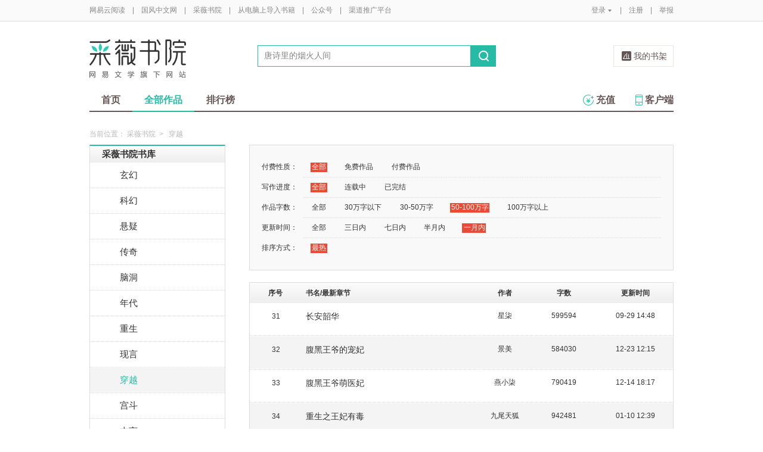

--- FILE ---
content_type: text/html;charset=UTF-8
request_url: https://caiwei.yuedu.163.com/ycmm/category/9/0_0_3_4_2/p2/s30
body_size: 11813
content:
<!DOCTYPE html>
<html>
	<head>
		<meta http-equiv="content-type" content="text/html;charset=UTF-8"/>
		<meta http-equiv="X-UA-Compatible" content="IE=Edge" />
		<meta name="applicable-device" content="pc">
		<title>穿越-穿越排行榜—网易云阅读</title>
		<meta name="keywords" content="穿越，穿越排行榜，小说，热门小说，免费小说，全本小说，小说排行榜，网易云阅读"/>
		<meta property="qc:admins" content="13454603154561636375" />
		<meta name="description" content="网易云阅读提供最新热门好看的穿越小说，穿越小说全文在线免费阅读，经典完结穿越小说排行榜、穿越小说免费下载。"/>
		<meta property="wb:webmaster" content="0e2d310a7690a84c" />
		<link rel="shortcut icon" href="//yuedust.yuedu.126.net/favicon.ico?a7500236" />
		<link rel="apple-touch-icon-precomposed" sizes="114x114" href="//yuedust.yuedu.126.net/images/apple-touch-icon-114x114-precomposed.png?cdd9208d">
		<link rel="apple-touch-icon-precomposed" sizes="72x72" href="//yuedust.yuedu.126.net/images/apple-touch-icon-72x72-precomposed.png?5d1cd236">
		<link rel="apple-touch-icon-precomposed" href="//yuedust.yuedu.126.net/images/apple-touch-icon-precomposed.png?0c3d0745">
<link type="text/css" rel="stylesheet" href="//yuedust.yuedu.126.net/js/gen/gen_db1d64e286ab2aed26fb9ef03344c65d.css?9cf01401" />
		<style>
			#m-login form[name=frmLogin]{
				display: none;
			}
		</style>
				<link type="text/css" rel="stylesheet" href="//yuedust.yuedu.126.net/css/indexx.css?ede2bac0"/>
		<link type="text/css" rel="stylesheet" href="//yuedust.yuedu.126.net/css/book.css?496a8470"/>

		<script type="text/javascript">
			var _gaq = _gaq || [];
			_gaq.push(['_setAccount', 'UA-25074971-1'],['_setLocalGifPath', '/UA-25074971-1/__utm.gif'],['_setLocalRemoteServerMode']);
			_gaq.push(['_addOrganic','baidu','word']);
			_gaq.push(['_addOrganic','soso','w']);
			_gaq.push(['_addOrganic','youdao','q']);
			_gaq.push(['_addOrganic','sogou','query']);
			_gaq.push(['_addOrganic','so.360.cn','q']);
			_gaq.push(['_trackPageview']);
			_gaq.push(['_trackPageLoadTime']);
			(function() {var ga = document.createElement('script'); ga.type = 'text/javascript'; ga.async = true;ga.src = 'https://wr.da.netease.com/ga.js';var s = document.getElementsByTagName('script')[0]; s.parentNode.insertBefore(ga, s);})();
		</script>

		<!-- 哈勃打点 -->
		<script type="text/javascript" src="https://easyreadfs.nosdn.127.net/qwb.8a30f2fd281743b4be11d6d8996154eb.js"></script>
		<script type="text/javascript">
			let NWLog = window.NWLogDistribution.HubLog;
    	hubLog  = new NWLog({
    	  userId: "",
    	  key: "MA-891C-BF35BECB05C1", // 根据当前开发的环境选择正确的appkey
    	  hbInitOptions: {
    	    truncateLength: 255,
    	    persistence: "localStorage",
    	    cross_subdomain_cookie: false,
    	  },
    	  k: "lofter",
    	  v: "6.15.0",
    	  env: "HB",
    	});
			window.hubbleLogYd = function () {
				var _arguements = Array.prototype.slice.apply(arguments)
				var evetId = _arguements[0]
				var props = {
					category: _arguements[1]
				}
				var regkey = /^[^\s:]+/
				var regValue = /^[^\s:]+:/
				for(var j = 2,len=_arguements.length; j < len; j++) {
					var _argument = _arguements[j]
					var keyMatch = _argument.match(regkey)
					if (keyMatch) {
						props[keyMatch[0]] = _argument.replace(regValue, '')
					}
				}
				console.log(props)
				hubLog.capture(evetId, props)
			}
		</script>

		<script>
			var defaultHeadUrl = 'https://yuedust.yuedu.126.net/images/txdefault.png?$IMG_V';
		</script>
		<!--[if lte IE 8]>
		  	<script src="//yuedust.yuedu.126.net/js/vendor/json2.js?1ea0789b"></script>
	    	<script src="//yuedust.yuedu.126.net/assets/js/es5/es5-shim-4.1.9.min.js?74a35b2f"></script>
			<script src="//yuedust.yuedu.126.net/assets/js/es5/es5-sham-4.1.9.min.js?6bbb6d8d"></script>
			<style>.ng-hide{display:none !important;}</style>
	    <![endif]-->
<script type="text/javascript" src="//yuedust.yuedu.126.net/js/gen/gen_8ed5e4ed3bae882339e2b745dfe253a8.js?6010fd50"></script>
		<style>
			.g-bdw{margin-bottom:40px;}
		</style>
	</head>

	<body id="page-163-com"  class="page-originalCategory_female g-cw">
		<noscript><a href="#">请使用支持脚本的浏览器！</a></noscript>
    	<div style="display: none;"><input type="password" /></div>
		<div class="g-doc">
			<div id="J_FIXED" class="m-tipss" style="display:none;">
				<div id="J_TIPS" class="inner"></div>
			</div>

<div class="g-hdw">
	<div id="J_Header" class="g-hd female">
		<div class="m-topbar">
			<div class="inner f-cb"></div>
		</div>
		<div class="m-headertop">
			<div class="inner">
				<h1 class="m-logo-cw"><a href="/ycmm">
					<img src="//yuedust.yuedu.126.net/assets/images/logo-cw.png?e3c18ffd" alt="采薇书院" width="162" height="65">
				</a></h1>
				<div class="m-sch">
				</div>
				<div class="m-clouds">
					<a class="m-cloudsj" href="/shelf.do?operation=query_current" target="_blank">我的书架</a>
				</div>
			</div>
		</div>
		<div class="m-headerbottom">
			<div class="inner">
				<ul class="m-mianlist">
					<li><a class="" href="/ycmm" onclick="_gaq.push(['_trackEvent', 'navi', 'home']);">首页</a></li>
					<li><a class="crt" href="/ycmm/category" onclick="_gaq.push(['_trackEvent', 'navi', 'category']);">全部作品</a></li>
					<li><a class="" href="/rank" onclick="_gaq.push(['_trackEvent', 'navi', 'rank']);">排行榜</a></li>
					<li class="fr"><a href="/client" target="_blank" onclick="_gaq.push(['_trackEvent', 'navi', 'client']);"><b class="icon-download"></b>客户端</a></li>
					<li class="fr"><a class="" href="/recharge.do?operation=form" onclick="_gaq.push(['_trackEvent', 'navi', 'recharge']);"><b class="icon-recharge"></b>充值</a></li>
				</ul>
			</div>
		</div>
		
	</div>
	
</div>

	<div class="g-bdw g-bdw-1">
		<div class="g-bd yd-grid2col-page">
			<div class="m-breadcrumbs">当前位置：
					<a href="/ycmm">采薇书院</a><span class="sep">&gt;</span>
						穿越
			</div>
			<div class="g-bdc yd-original-page">
				<div class="g-sd" data-spy="affix" data-offset-top="187">
					<div class="widget widget-theme-original  widget-p">
						<div class="widget-header">
							<div class="widget-title grad-1">
								<a class="inner" href="/ycmm/category">采薇书院书库</a>
							</div>
						</div>
						<div class="widget-content  widget-content-p">
							<ul>
				                        <li class="">
				                        	<a href="/ycmm/category/26">玄幻</a>
				                        </li>
				                        <li class="">
				                        	<a href="/ycmm/category/27">科幻</a>
				                        </li>
				                        <li class="">
				                        	<a href="/ycmm/category/28">悬疑</a>
				                        </li>
				                        <li class="">
				                        	<a href="/ycmm/category/29">传奇</a>
				                        </li>
				                        <li class="">
				                        	<a href="/ycmm/category/31">脑洞</a>
				                        </li>
				                        <li class="">
				                        	<a href="/ycmm/category/32">年代</a>
				                        </li>
				                        <li class="">
				                        	<a href="/ycmm/category/33">重生</a>
				                        </li>
				                        <li class="">
				                        	<a href="/ycmm/category/8">现言</a>
				                        </li>
				                        <li class="active">
				                        	<a href="/ycmm/category/9">穿越</a>
				                        </li>
				                        <li class="">
				                        	<a href="/ycmm/category/18">宫斗</a>
				                        </li>
				                        <li class="">
				                        	<a href="/ycmm/category/24">古言</a>
				                        </li>
				                        <li class="">
				                        	<a href="/ycmm/category/16">短篇</a>
				                        </li>
				                        <li class="">
				                        	<a href="/ycmm/category/22">校园</a>
				                        </li>
				                        <li class="">
				                        	<a href="/ycmm/category/13">仙侠</a>
				                        </li>
				                        <li class="">
				                        	<a href="/ycmm/category/17">种田</a>
				                        </li>
				                        <li class=" last">
				                        	<a href="/ycmm/category/15">同人</a>
				                        </li>
							</ul>
						</div>
					</div>
					<div id="J_Bang1" class="m-bang  m-bang-p">
						<div class="tabs  tabs-p">
							<h4 class="grad-1">收藏榜</h4>
							<ul class="grad-1">
								<li><a href="/ycmm/rank/sub/female#/day">日</a></li>
								<li><a href="/ycmm/rank/sub/female#/week">周</a></li>
								<li><a href="/ycmm/rank/sub/female#/month">月</a></li>
							</ul>
						</div>
						<div class="contents">
							<div class="tab-item">
								<ol id="scrankday">
								</ol>
							</div>
							<div class="tab-item">
								<ol id="scrankweek">
								</ol>
							</div>
							<div class="tab-item">
								<ol id="scranktotal">
								</ol>
							</div>
						</div>
					</div>
					<div id="J_Bang2" class="m-bang  m-bang-p">
						<div class="tabs  tabs-p">
							<h4 class="grad-1">点击榜</h4>
							<ul class="grad-1">
								<li><a href="/ycmm/rank/pv/female#/day">日</a></li>
								<li><a href="/ycmm/rank/pv/female#/week">周</a></li>
								<li><a href="/ycmm/rank/pv/female#/month">月</a></li>
							</ul>
						</div>
						<div class="contents">
							<div class="tab-item">
								<ol id="click-rankday">
								</ol>
							</div>
							<div class="tab-item">
								<ol id="click-rankweek">
								</ol>
							</div>
							<div class="tab-item">
								<ol id="click-ranktotal">
								</ol>
							</div>
						</div>
					</div>
			       <div class="m-top8 m-top8-p f-mt20">
	                <div class="hd">
	                    <h3>月票榜</h3>
	                </div>
	                <div class="bd contents">
	                    <ol id="yprank" class="m-loading">
	                        
	                    </ol>
	                </div>
                </div>
				</div>
				<div class="g-mn">
					<div class="g-mnc">
						<div class="yd-original-store-filter-container yd-store-filter-container  yd-store-filter-container-p">
							<dl class="dl-horizontal">
								<dt>付费性质：</dt>
								<dd>
									<ul class="list-inline">
										<li class="active"><a href="/ycmm/category/9/0_0_3_4_2">全部</a></li>
										<li><a href="/ycmm/category/9/1_0_3_4_2">免费作品</a></li>
										<li><a href="/ycmm/category/9/2_0_3_4_2">付费作品</a></li>
									</ul>
								</dd>
								<dt>写作进度：</dt>
								<dd>
									<ul class="list-inline">
										<li class="active"><a href="/ycmm/category/9/0_0_3_4_2">全部</a></li>
										<li><a href="/ycmm/category/9/0_1_3_4_2">连载中</a></li>
										<li><a href="/ycmm/category/9/0_2_3_4_2">已完结</a></li>
									</ul>
								</dd>
								<dt>作品字数：</dt>
								<dd>
									<ul class="list-inline">
										<li><a href="/ycmm/category/9/0_0_0_4_2">全部</a></li>
										<li><a href="/ycmm/category/9/0_0_1_4_2">30万字以下</a></li>
										<li><a href="/ycmm/category/9/0_0_2_4_2">30-50万字</a></li>
										<li class="active"><a href="/ycmm/category/9/0_0_3_4_2">50-100万字</a></li>
										<li><a href="/ycmm/category/9/0_0_4_4_2">100万字以上</a></li>
									</ul>
								</dd>
								<dt>更新时间：</dt>
								<dd>
									<ul class="list-inline">
										<li><a href="/ycmm/category/9/0_0_3_0_2">全部</a></li>
										<li><a href="/ycmm/category/9/0_0_3_1_2">三日内</a></li>
										<li><a href="/ycmm/category/9/0_0_3_2_2">七日内</a></li>
										<li><a href="/ycmm/category/9/0_0_3_3_2">半月内</a></li>
										<li class="active"><a href="/ycmm/category/9/0_0_3_4_2">一月内</a></li>
									</ul>
								</dd>
								<dt>排序方式：</dt>
								<dd class="last">
									<ul class="list-inline">
										<li class="active"><a href="/ycmm/category/9/0_0_3_4_2">最热</a></li>
									</ul>
								</dd>
							</dl>
						</div>
						<div class="yd-store-content-container">
								<table class="yd-table yd-table-striped yd-original-table yd-original-store-table  yd-original-table-p">
									<thead>
										<tr class="grad-1">
											<th width="12%" style="text-align: center">序号</th>
											<th width="42%">书名/最新章节</th>
											<th width="12%" style="text-align: center">作者</th>
											<th width="16%" style="text-align: center">字数</th>
											<th width="18%" style="text-align: center">更新时间</th>
										</tr>
									</thead>
									<tbody>
											<tr class="odd first">
												<td style="text-align: center"><span class="serial-number">31</span></td>
												<td>
													<div class="book-name"><a href="/source/8aa412aab0214d35936bde95dc8b7c43_4" target="_blank">长安韶华</a></div>
													<div class="book-newest-chapter"></div>
												</td>
												<td style="text-align: center">星柒</td>
												<td style="text-align: center">599594</td>
												<td style="text-align: center">09-29 14:48</td>
											</tr>
											<tr class="even">
												<td style="text-align: center"><span class="serial-number">32</span></td>
												<td>
													<div class="book-name"><a href="/source/c5dd1f87b2154328816ea750e484e81b_4" target="_blank">腹黑王爷的宠妃</a></div>
													<div class="book-newest-chapter"></div>
												</td>
												<td style="text-align: center">景美</td>
												<td style="text-align: center">584030</td>
												<td style="text-align: center">12-23 12:15</td>
											</tr>
											<tr class="odd">
												<td style="text-align: center"><span class="serial-number">33</span></td>
												<td>
													<div class="book-name"><a href="/source/69d934e8e91c48df83465f0cc5d6ce4b_4" target="_blank">腹黑王爷萌医妃</a></div>
													<div class="book-newest-chapter"></div>
												</td>
												<td style="text-align: center">燕小柒</td>
												<td style="text-align: center">790419</td>
												<td style="text-align: center">12-14 18:17</td>
											</tr>
											<tr class="even">
												<td style="text-align: center"><span class="serial-number">34</span></td>
												<td>
													<div class="book-name"><a href="/source/a51606f5543a4dc68e84651c2fb49f74_4" target="_blank">重生之王妃有毒</a></div>
													<div class="book-newest-chapter"></div>
												</td>
												<td style="text-align: center">九尾天狐</td>
												<td style="text-align: center">942481</td>
												<td style="text-align: center">01-10 12:39</td>
											</tr>
											<tr class="odd">
												<td style="text-align: center"><span class="serial-number">35</span></td>
												<td>
													<div class="book-name"><a href="/source/f5d9faf1025d441585d0355c33db8128_4" target="_blank">佣兵天下，倾世狠妃</a></div>
													<div class="book-newest-chapter"></div>
												</td>
												<td style="text-align: center">绝望的木屐</td>
												<td style="text-align: center">705778</td>
												<td style="text-align: center">12-14 13:05</td>
											</tr>
											<tr class="even">
												<td style="text-align: center"><span class="serial-number">36</span></td>
												<td>
													<div class="book-name"><a href="/source/f9a7268a7e60420b960638e59fda9ea3_4" target="_blank">大宋有个锦毛鼠</a></div>
													<div class="book-newest-chapter"></div>
												</td>
												<td style="text-align: center">夏木槿然</td>
												<td style="text-align: center">681478</td>
												<td style="text-align: center">03-07 12:01</td>
											</tr>
											<tr class="odd">
												<td style="text-align: center"><span class="serial-number">37</span></td>
												<td>
													<div class="book-name"><a href="/source/8bcfe780ade14f23a11e5c76bd162561_4" target="_blank">妃要爬墙：邪王求放过</a></div>
													<div class="book-newest-chapter"></div>
												</td>
												<td style="text-align: center">我****</td>
												<td style="text-align: center">923222</td>
												<td style="text-align: center">01-08 19:40</td>
											</tr>
											<tr class="even">
												<td style="text-align: center"><span class="serial-number">38</span></td>
												<td>
													<div class="book-name"><a href="/source/3e05ee469d7a42839cfda595d894cc4a_4" target="_blank">穿越之医妃倾城</a></div>
													<div class="book-newest-chapter"></div>
												</td>
												<td style="text-align: center">顾安楠</td>
												<td style="text-align: center">698675</td>
												<td style="text-align: center">03-31 21:01</td>
											</tr>
											<tr class="odd">
												<td style="text-align: center"><span class="serial-number">39</span></td>
												<td>
													<div class="book-name"><a href="/source/2a62358f5c2449739ab6b0657a26b1fc_4" target="_blank">回到唐朝之红尘作伴</a></div>
													<div class="book-newest-chapter"></div>
												</td>
												<td style="text-align: center">七彩清风</td>
												<td style="text-align: center">746354</td>
												<td style="text-align: center">12-17 14:12</td>
											</tr>
											<tr class="even">
												<td style="text-align: center"><span class="serial-number">40</span></td>
												<td>
													<div class="book-name"><a href="/source/bc8b522d7c524a8aaedc315bbf265d1d_4" target="_blank">盛世凰妃：相门嫡女</a></div>
													<div class="book-newest-chapter"></div>
												</td>
												<td style="text-align: center">南木</td>
												<td style="text-align: center">685025</td>
												<td style="text-align: center">12-14 16:02</td>
											</tr>
											<tr class="odd">
												<td style="text-align: center"><span class="serial-number">41</span></td>
												<td>
													<div class="book-name"><a href="/source/bfa5483d7b5348f98f1451b2df26a85e_4" target="_blank">神医王妃要暴富</a></div>
													<div class="book-newest-chapter"></div>
												</td>
												<td style="text-align: center">雪倾澜</td>
												<td style="text-align: center">580515</td>
												<td style="text-align: center">08-08 18:17</td>
											</tr>
											<tr class="even">
												<td style="text-align: center"><span class="serial-number">42</span></td>
												<td>
													<div class="book-name"><a href="/source/bd_71b22e4a-8898-4887-96f1-3f22f204adcf_4" target="_blank">启奏皇上，臣妾有了Ⅱ</a></div>
													<div class="book-newest-chapter"></div>
												</td>
												<td style="text-align: center">仲夏轩</td>
												<td style="text-align: center">950651</td>
												<td style="text-align: center">01-30 20:19</td>
											</tr>
											<tr class="odd">
												<td style="text-align: center"><span class="serial-number">43</span></td>
												<td>
													<div class="book-name"><a href="/source/2e267667102848a98368dc4e2bfee9ae_4" target="_blank">未央长歌传</a></div>
													<div class="book-newest-chapter"></div>
												</td>
												<td style="text-align: center">晶小晶</td>
												<td style="text-align: center">939822</td>
												<td style="text-align: center">12-01 15:32</td>
											</tr>
											<tr class="even">
												<td style="text-align: center"><span class="serial-number">44</span></td>
												<td>
													<div class="book-name"><a href="/source/1e8fc863a9604d70ad2c9002aa9f5a6e_4" target="_blank">逆天小仙：仙君，请入怀</a></div>
													<div class="book-newest-chapter"></div>
												</td>
												<td style="text-align: center">宝花大人</td>
												<td style="text-align: center">757726</td>
												<td style="text-align: center">12-14 16:30</td>
											</tr>
											<tr class="odd">
												<td style="text-align: center"><span class="serial-number">45</span></td>
												<td>
													<div class="book-name"><a href="/source/f464e5391f72444f8039aacac1f29362_4" target="_blank">太后这活不好干</a></div>
													<div class="book-newest-chapter"></div>
												</td>
												<td style="text-align: center">大舒</td>
												<td style="text-align: center">567660</td>
												<td style="text-align: center">12-14 18:03</td>
											</tr>
											<tr class="even">
												<td style="text-align: center"><span class="serial-number">46</span></td>
												<td>
													<div class="book-name"><a href="/source/d343ac83f24a4360b748210aad8412fa_4" target="_blank">嫡女策：情撩天下</a></div>
													<div class="book-newest-chapter"></div>
												</td>
												<td style="text-align: center">海盐</td>
												<td style="text-align: center">875459</td>
												<td style="text-align: center">12-14 14:27</td>
											</tr>
											<tr class="odd">
												<td style="text-align: center"><span class="serial-number">47</span></td>
												<td>
													<div class="book-name"><a href="/source/95840e4b3d45423ca24f1e2f770f12b5_4" target="_blank">偷心女贼：腹黑王爷别想逃</a></div>
													<div class="book-newest-chapter"></div>
												</td>
												<td style="text-align: center">不负春光</td>
												<td style="text-align: center">876154</td>
												<td style="text-align: center">04-01 00:29</td>
											</tr>
											<tr class="even">
												<td style="text-align: center"><span class="serial-number">48</span></td>
												<td>
													<div class="book-name"><a href="/source/f208b7d1fec9458cabda231036ae6863_4" target="_blank">田园娇宠：夫君好粘人</a></div>
													<div class="book-newest-chapter"></div>
												</td>
												<td style="text-align: center">清忧琉璃</td>
												<td style="text-align: center">997098</td>
												<td style="text-align: center">05-04 14:33</td>
											</tr>
											<tr class="odd">
												<td style="text-align: center"><span class="serial-number">49</span></td>
												<td>
													<div class="book-name"><a href="/source/306a15e5885344738724ef8a24ff9f57_4" target="_blank">第一萌探</a></div>
													<div class="book-newest-chapter"></div>
												</td>
												<td style="text-align: center">又一春</td>
												<td style="text-align: center">794454</td>
												<td style="text-align: center">12-14 16:32</td>
											</tr>
											<tr class="even">
												<td style="text-align: center"><span class="serial-number">50</span></td>
												<td>
													<div class="book-name"><a href="/source/bd_eab2fa9e4300408cac079d703f964a83_4" target="_blank">邪王的暴躁王妃</a></div>
													<div class="book-newest-chapter"></div>
												</td>
												<td style="text-align: center">晒月亮</td>
												<td style="text-align: center">636050</td>
												<td style="text-align: center">12-19 18:16</td>
											</tr>
											<tr class="odd">
												<td style="text-align: center"><span class="serial-number">51</span></td>
												<td>
													<div class="book-name"><a href="/source/bd_e8c21a72-eed6-4867-aa18-4c36ca00837b_4" target="_blank">兽医娘子别乱来</a></div>
													<div class="book-newest-chapter"></div>
												</td>
												<td style="text-align: center">绿杨</td>
												<td style="text-align: center">558300</td>
												<td style="text-align: center">12-19 18:16</td>
											</tr>
											<tr class="even">
												<td style="text-align: center"><span class="serial-number">52</span></td>
												<td>
													<div class="book-name"><a href="/source/8d746bea57044ff4917517225cc6fe2a_4" target="_blank">逃婚王妃</a></div>
													<div class="book-newest-chapter"></div>
												</td>
												<td style="text-align: center">有何不可</td>
												<td style="text-align: center">738016</td>
												<td style="text-align: center">12-19 21:39</td>
											</tr>
											<tr class="odd">
												<td style="text-align: center"><span class="serial-number">53</span></td>
												<td>
													<div class="book-name"><a href="/source/aed6470d4f884d8bb0818d6edd1cc594_4" target="_blank">福妻满满：农家小王妃</a></div>
													<div class="book-newest-chapter"></div>
												</td>
												<td style="text-align: center">明月星河</td>
												<td style="text-align: center">770928</td>
												<td style="text-align: center">12-31 19:05</td>
											</tr>
											<tr class="even">
												<td style="text-align: center"><span class="serial-number">54</span></td>
												<td>
													<div class="book-name"><a href="/source/50b849b735d5490e9abbbb344122071e_4" target="_blank">妾本倾城：厉害了，我的法医娘子</a></div>
													<div class="book-newest-chapter"></div>
												</td>
												<td style="text-align: center">芒果布丁</td>
												<td style="text-align: center">512059</td>
												<td style="text-align: center">04-28 06:42</td>
											</tr>
											<tr class="odd">
												<td style="text-align: center"><span class="serial-number">55</span></td>
												<td>
													<div class="book-name"><a href="/source/bd_b45caef9-b8e4-4d82-8c99-526585489508_4" target="_blank">冷酷杀手我的妃</a></div>
													<div class="book-newest-chapter"></div>
												</td>
												<td style="text-align: center">紫杉醇</td>
												<td style="text-align: center">661965</td>
												<td style="text-align: center">01-30 20:19</td>
											</tr>
											<tr class="even">
												<td style="text-align: center"><span class="serial-number">56</span></td>
												<td>
													<div class="book-name"><a href="/source/bd_03cc5090ce624ad5a26af83ae7914339_4" target="_blank">丑后祸国</a></div>
													<div class="book-newest-chapter"></div>
												</td>
												<td style="text-align: center">唐寅才子</td>
												<td style="text-align: center">776168</td>
												<td style="text-align: center">01-16 23:15</td>
											</tr>
											<tr class="odd">
												<td style="text-align: center"><span class="serial-number">57</span></td>
												<td>
													<div class="book-name"><a href="/source/1affaec64df948cc857c86d7a033bfa3_4" target="_blank">王爷，夺个皇位给你坐</a></div>
													<div class="book-newest-chapter"></div>
												</td>
												<td style="text-align: center">樱紫敏</td>
												<td style="text-align: center">506242</td>
												<td style="text-align: center">05-30 17:34</td>
											</tr>
											<tr class="even">
												<td style="text-align: center"><span class="serial-number">58</span></td>
												<td>
													<div class="book-name"><a href="/source/cbd5f51a97964db2a652f39084154168_4" target="_blank">杀手狂妃：王爷请克制</a></div>
													<div class="book-newest-chapter"></div>
												</td>
												<td style="text-align: center">顾北琛</td>
												<td style="text-align: center">513263</td>
												<td style="text-align: center">12-14 18:06</td>
											</tr>
											<tr class="odd">
												<td style="text-align: center"><span class="serial-number">59</span></td>
												<td>
													<div class="book-name"><a href="/source/08d7f27d2d9647948ff589c0dd146d04_4" target="_blank">你若不娶我，我便嫁你可好</a></div>
													<div class="book-newest-chapter"></div>
												</td>
												<td style="text-align: center">子瓜</td>
												<td style="text-align: center">706235</td>
												<td style="text-align: center">02-29 23:29</td>
											</tr>
											<tr class="even last">
												<td style="text-align: center"><span class="serial-number">60</span></td>
												<td>
													<div class="book-name"><a href="/source/247079d2452146b48a10ede4da809954_4" target="_blank">凤天女帝</a></div>
													<div class="book-newest-chapter"></div>
												</td>
												<td style="text-align: center">荼靡有时</td>
												<td style="text-align: center">805714</td>
												<td style="text-align: center">12-30 17:27</td>
											</tr>
									</tbody>
								</table>
						</div>
	



	
	<div class="m-page m-page-b">
			<a href="/ycmm/category/9/0_0_3_4_2/p1/s30" class="go go-p">上一页</a>
		<span class="nums">
				<a href="/ycmm/category/9/0_0_3_4_2/p1/s30" >1</a>
				<a href="/ycmm/category/9/0_0_3_4_2/p2/s30" class="j-crt">2</a>
				<a href="/ycmm/category/9/0_0_3_4_2/p3/s30" >3</a>
		</span>
			<a href="/ycmm/category/9/0_0_3_4_2/p3/s30" class="go go-n">下一页</a>
	</div>
					</div>
				</div>
			</div>
		</div>
	</div>
	<script src="//yuedust.yuedu.126.net/js/tabs.js?53a02aaa"></script>
	<script src="//yuedust.yuedu.126.net/js/tplforindex.js?17b3c8bf"></script>
	<script type="text/javascript">
		var gender = 'female'
		var genderParam = "&gender="+gender;
		YDTPL.aGetData("init","/bookRankInterface.do?from=original&sortType=weekSub"+genderParam,"ranktpl","scrankweek");
		YDTPL.aGetData("init","/topTenTicket.do?gender=female","ranktpl","yprank");
		$('#J_Bang1').goTabs({
			'switchOps' : 'hover',
			'defaultTab':1,
			'callBackEvent' : function(){
				var contents = [
					{"contentid":"scrankday","dataurl":"/bookRankInterface.do?from=original&sortType=daySub"+genderParam},
					{"contentid":"scrankweek","dataurl":"/bookRankInterface.do?from=original&sortType=weekSub"+genderParam},
					{"contentid":"scranktotal","dataurl":"/bookRankInterface.do?from=original"+genderParam}
				];
				YDTPL.addTabContent("J_Bang1",contents,"ranktpl");
			}
		});
		YDTPL.aGetData("init","/bookRankInterface.do?from=original&sortType=weekPv"+genderParam,"ranktpl","click-rankweek");
		$('#J_Bang2').goTabs({
			'switchOps' : 'hover',
			'defaultTab':1,
			'callBackEvent' : function(){
				var contents = [
					{"contentid":"click-rankday","dataurl":"/bookRankInterface.do?from=original&sortType=dayPv"+genderParam},
					{"contentid":"click-rankweek","dataurl":"/bookRankInterface.do?from=original&sortType=weekPv"+genderParam},
					{"contentid":"click-ranktotal","dataurl":"/bookRankInterface.do?from=original&sortType=pv"+genderParam}
				];
				YDTPL.addTabContent("J_Bang2",contents,"ranktpl");
			}
		});
	</script>

<div class="g-ftw">
    <div class="g-ft" class="f-cb">
        <div class="m-foot">
            <p class="link">
                <a href="http://www.163.com" target="_blank">网易首页</a>
                <span class="sep">|</span>
                <a href="http://gb.corp.163.com/gb/about/overview.html" target="_blank">公司简介</a>
                <span class="sep">|</span>
                <a href="http://help.163.com/" target="_blank">客户服务</a>
                <span class="sep">|</span>
                <a href="http://corp.163.com/gb/legal/legal.html" target="_blank">相关法律</a>
                <span class="sep">|</span>
                <a href="http://sitemap.163.com/" target="_blank">网站导航</a>
                <span class="sep">|</span>
                <a id="J_Service" href="javascript:void(0);">客服电话</a>
                <span class="sep">|</span>
                <a href="/help" target="_blank">帮助中心</a>
                <span class="sep">|</span>
                            </p>
        </div>
        <div class="m-right">
            <p>
                网易公司版权所有 &#169;1997-<span id="j-year">2017</span>
                &nbsp;&nbsp;网络出版服务许可证（总）网出证（粤）字第030号  &nbsp;&nbsp;信息网络传播视听节目许可证号1908260  &nbsp;&nbsp;增值电信业务经营许可证 粤B2-20090191
            </p>
        </div>
        <p style='text-align: center;font-size: 16px;margin-top: 10px;'>
            <a style='color: #888' href="http://beian.miit.gov.cn/">工业和信息化部备案管理系统网站</a>
        </p>
        <div class="m-share f-cb">
            <label>分享到：</label>
            <div class="share">
                <a href="javascript:;" class="s2 j-wxwx" data-type="xo">微信</a>
            </div>
            <div class="share">
                <a href="javascript:;" class="s4 j-yxyx" data-type="xo">易信</a>
            </div>
            <div class="share">
                <a id="_share_b_tsina" href="javascript:(function(){window.open('http://v.t.sina.com.cn/share/share.php?appkey=1560988037&url='+encodeURIComponent('https://yuedu.163.com/')+'&title='+encodeURIComponent('网易云阅读内容丰富、操作便捷，适合作为平时阅读、充电的软件工具，推荐大家都来下载！')+'&pic='+encodeURIComponent('https://yuedust.yuedu.126.net/images/weibo_v3.jpg?2_20120731162723'),'_blank');})()" class="s1">微博</a>
            </div>
            <div class="share">
                <a href="javascript:(function(){window.open('http://sns.qzone.qq.com/cgi-bin/qzshare/cgi_qzshare_onekey?site='+encodeURIComponent('网易云阅读官方网站')+'&url='+encodeURIComponent('https://yuedu.163.com/')+'&title='+encodeURIComponent('网易云阅读--随时随地，品质阅读')+'&pics='+encodeURIComponent('https://yuedust.yuedu.126.net/images/weibo_v3.jpg?3_20131202100833')+'&summary='+encodeURIComponent('网易云阅读内容丰富、操作便捷，适合作为平时阅读、充电的软件工具，推荐大家都来下载！'),'_blank');})()" class="s3">QQ空间</a>
            </div>
        </div>
    </div>
</div>
<div class="m-pop-qr ma" id="J_WXM" style="display:none;">
    <a class="close" href="javascript:;"></a>
</div>
<div class="m-pop-qr ma2" id="J_YXM" style="display:none;">
    <a class="close" href="javascript:;"></a>
</div>
<div class="m-pop-qr ma3" id="J_WBM" style="display:none;">
    <a class="close" href="javascript:;"></a>
</div>
<div id="J_ServiceNum" class="m-layer m-layer-5" style="display:none;">
    <div class="inner">
        <div class="up">
            <a href="javascript:void(0);"></a>
        </div>
        <div class="down">
            <p>
                购买书籍后无法阅读等问题<br/>
            </p>
            <p>可拨打：0571-89853801</p>
        </div>
    </div>
</div>
<script type="text/javascript">
    document.getElementById('j-year').innerText = new Date().getFullYear();
</script>
			
			<div id="J_rightsidebar"></div>

			<!--[if IE 6]>
			<script type="text/javascript" src="//yuedust.yuedu.126.net/js/pngfix.js?849d7004"></script>
			<![endif]-->
<script type="text/javascript" src="//yuedust.yuedu.126.net/js/gen/gen_e7cd1b5996feb5f3daa6abd18c3dd7a3.js?975cd377"></script>
				<script type="text/javascript">
					new SearchWidget();
				</script>
			<script>
				// YD.initZoom();
				// logInfo.init();
				// YD.Header.toggleFixHeader();
				// YD.Header.toggleMoreHeaderMenu();
			</script>
			<script>
				var G_USER = (function getLoginInfo(){
				var e = {
		          isLogin: !1,
		          userId: null
		      },
		      t=$.cookie("P_INFO"),
		      n=$.cookie("S_INFO");
		      if(t){
		        t=t.split("|"),
		        e.userId=t[0];
		        if(t[2]==1||t[2]==0&&n)
		          e.isLogin=!0
		      }
		      return e;
		    })();
		    </script>

		</div>

		<div id="login-layer" class="m-login-layer m-login-layer-wy" style="display: none;">
		    <div class="lytt yy"><a class="lyclose j-close" style="display:block;">关闭</a>
		        <h4>网易邮箱登录</h4></div>
		    <div class="content">
		        <div class="m-loginwrap">
		        	<div class="m-loginwrap__main">
		        		<div class="m-login" id="login-container" style="width: 300px;">
		        		    
		        		</div>
		        	</div>
		            <div class="m-loginswitch">
		                <h6>其他帐号登录：</h6>
		                <ul>
		                    <li class="sj"><a><span class="login-icon"></span><div>手机号</div></a></li>
		                    <li class="xl xllogin"><a><span class="login-icon"></span><div>新浪微博</div></a></li>
		                    <li class="wx wxlogin"><a><span class="login-icon"></span><div>微信</div></a></li>
		                </ul>
		            </div>
		        </div>
		    </div>
		</div>

		<div id="eroTip" style="display:none;" class="m-layer m-layer-3">
			<div class="lytt yy"><h4></h4><a href="#" class="lyclose j-close">关闭</a></div>
			<div class="lyct">
				<div class="m-actip">
					<h3></h3>
					<a href="#" class="btn j-close">我知道了</a>
				</div>
			</div>
			<div class="lybt">
				<button class="j-close">我知道了</button>
			</div>
		</div>
		<div id="openFirst" class="m-open m-open-1 f-dn">
			<div class="inner">
			<h4>Hi，，</h4>
			<div class="tx"><img src="//yuedust.yuedu.126.net/images/txdefault.png?9b117455" /></div>
			<p class="id"></p>
			<a class="ok closeit_first_login"></a>
			<a class="clbtn closeit_first_login"></a>

			</div>
		</div>
		<div id="layer4" class="m-newlayer m-newlayer-s3" style="display:none;">
			<h2><span>订阅成功</span><a class="lyclose" href="javascript:void(0)"></a></h2>
			<div class="inner">
				<div class="m-addyuan">
					<div class="m-inf">
						<div class="w-img">
							<img src="https://easyreadfs.nosdn.127.net/L7UMtMO6H4adgKkFh4SroQ==/3942338523811683680" alt="">
							<div class="tick"></div>
						</div>
						<div class="txt">
							<h4></h4>
							<div class="w-star w-star1"></div>
							<br>
							<div class="has"><span></span>人订阅</div>
						</div>
					</div>
					<div class="fromto"></div>
					<div class="pmsg">
						<p class="acn"></p>
					</div>
					<p class="tip">在客户端“资讯”首页刷新后,即可阅读此内容。</p>
					<div class="button">
						<a class="ok lyclose" href="javascript:;">我知道了</a>
					</div>
				</div>
			</div>
		</div>

		<div id="J_Success" class="m-newlayer m-booklayer-2 m-newlayer-s3" style="display:none;">
		    <h2><span>放入书架</span><a class="lyclose j-close" href="javascript:void(0)"></a></h2>
		    <div class="inner">
		        <div class="m-addyuan">
					<div class="m-bookele m-bookele-1" style="float:left;">
						<div class="w-bimg w-bimg-m f-db2">
							<a href="#"><img src="https://yuedust.yuedu.126.net/images/bookDefaultIcon.png?$IMG_V" alt=""></a>
							<span class="tick"></span>
						</div>
						<div class="t-info">
							<h3></h3>
							<div class="w-star w-star1"></div>
							<p></p>
						</div>
					</div>

					<div class="fromto"></div>
					<div class="pmsg">
						<p class="acn"></p>
					</div>
					<p class="tip">在客户端“书籍”首页刷新后，即可阅读此书籍。</p>
					<div class="button">
						<a class="ok lyclose" href="javascript:;">我知道了</a>
					</div>
		        </div>
		    </div>
		</div>

		<div id="layer7" style="display:none;" class="m-layer m-layer-2">
		    <div class="lytt yy"><h4>订阅成功</h4><a href="#" class="lyclose j-close">关闭</a></div>
		    <div class="lyct">
		        <div class="m-steps">
					<p>还差两步，你就能在客户端上阅读此内容。</p>
					<div class="illus"></div>
					<div class="bt">
						<button class="j-close" type="button">知道了</button>
					</div>
		        </div>
		    </div>
		    <div class="lybt">
		        <button class="j-close">我知道了</button>
		    </div>
		</div>
		<div id="infoTip" style="display:none;" class="m-layer m-layer-2 m-layer-4">
		    <div class="lytt yy"><h4>提示</h4><a href="#" class="lyclose j-close">关闭</a></div>
		    <div class="lyct">
		        <div class="m-removeyuan">
					<h3 style="line-height:26px;height:71px;"></h3>
					<div class="bt">
						<button class="j-close">知道了</button>
					</div>
		        </div>
		    </div>
		    <div class="lybt">
		        <button class="j-close">我知道了</button>
		    </div>
		</div>
		<div id="sucTip" style="display:none;" class="m-layer m-layer-3">
		    <div class="lytt yy"><h4></h4><a href="#" class="lyclose j-close">关闭</a></div>
		    <div class="lyct">
		        <div class="m-actip m-actip-1">
		            <h3>排序保存成功！</h3>
					<a href="#" class="btn j-close">我知道了</a>
		        </div>
		    </div>
		    <div class="lybt">
		        <button class="j-close">我知道了</button>
		    </div>
		</div>
		<div id="J_IntroS1" class="m-newintro m-newintro-1" style="display:none;">
			<div class="inner">
				<a class="close-s" href="javascript:;"></a>
				<a class="next" href="javascript:;"></a>
			</div>
		</div>
		<div id="J_IntroS2" class="m-newintro m-newintro-2" style="display:none;">
			<div class="inner">
				<a class="close-s" href="javascript:;"></a>
				<a class="close-s close-ss" href="javascript:;"></a>
			</div>
		</div>
		<div id="blacklistcmtTip" class="m-newlayer m-newlayer-s2" style="display:none;">
			<h2><span>提示</span><a href="javascript:void(0)" class="j-close"></a></h2>
			<div class="inner">
				<div class="content">
					<p>您的帐号因发表不适宜的言论，评论已被禁止。</p>
					<p>如有任何问题请邮件至reader@188.com反馈给我们。谢谢~</p>
					<div class="f-cb">
						<a class="j-close btn-cmt btn-primary-cmt">确定</a>
					</div>
				</div>
			</div>
		</div>
		<input id="J_IFIE6" type="hidden" value="no"/>
		<div class="m-mask f-dn"></div>
		<script type="text/javascript">
			jQuery(function() {

				jQuery('.w-ding, .w-ding-has').live('click', function() {
					var jq = jQuery(this);
					var jqNum = jq.parent().parent().find('.has span');
					onSubOrUnsubSource(jq, jqNum, null, 'w-ding-has');
				});

				jQuery('.w-ding, .w-ding-has, .o1, .o3').bind('mouseover', function() {
					var jq = jQuery(this);
					if (jq.hasClass('w-ding-has') || jq.hasClass('o3')) {
						jq.text('取消订阅');
					}
				}).bind('mouseout', function() {
					var jq = jQuery(this);
					if (jq.hasClass('w-ding-has') || jq.hasClass('o3')) {
						jq.text('已经订阅');
					}
				});

				jQuery('.m_bksub').live('click', function() {
					var jq = jQuery(this);
					subscribeBook(jq, 's1', 's2');
				});

				jQuery('.m-share .share a, #get-yd').bind('click', function() {
					if (this.id) {
						logRequest(this.id);
					}
				});

				var hideLog = function(){
					$('#J_tb .options .ll').hide();
					$('#J_tb .options').css({'height':'auto'})
				};
			});
		</script>
	</body>
</html>


--- FILE ---
content_type: application/x-javascript
request_url: https://yuedust.yuedu.126.net/js/gen/gen_8ed5e4ed3bae882339e2b745dfe253a8.js?6010fd50
body_size: 169591
content:
/*! jQuery v@1.8.1 jquery.com | jquery.org/license */
(function(a,b){function G(a){var b=F[a]={};return p.each(a.split(s),function(a,c){b[c]=!0}),b}function J(a,c,d){if(d===b&&a.nodeType===1){var e="data-"+c.replace(I,"-$1").toLowerCase();d=a.getAttribute(e);if(typeof d=="string"){try{d=d==="true"?!0:d==="false"?!1:d==="null"?null:+d+""===d?+d:H.test(d)?p.parseJSON(d):d}catch(f){}p.data(a,c,d)}else d=b}return d}function K(a){var b;for(b in a){if(b==="data"&&p.isEmptyObject(a[b]))continue;if(b!=="toJSON")return!1}return!0}function ba(){return!1}function bb(){return!0}function bh(a){return!a||!a.parentNode||a.parentNode.nodeType===11}function bi(a,b){do a=a[b];while(a&&a.nodeType!==1);return a}function bj(a,b,c){b=b||0;if(p.isFunction(b))return p.grep(a,function(a,d){var e=!!b.call(a,d,a);return e===c});if(b.nodeType)return p.grep(a,function(a,d){return a===b===c});if(typeof b=="string"){var d=p.grep(a,function(a){return a.nodeType===1});if(be.test(b))return p.filter(b,d,!c);b=p.filter(b,d)}return p.grep(a,function(a,d){return p.inArray(a,b)>=0===c})}function bk(a){var b=bl.split("|"),c=a.createDocumentFragment();if(c.createElement)while(b.length)c.createElement(b.pop());return c}function bC(a,b){return a.getElementsByTagName(b)[0]||a.appendChild(a.ownerDocument.createElement(b))}function bD(a,b){if(b.nodeType!==1||!p.hasData(a))return;var c,d,e,f=p._data(a),g=p._data(b,f),h=f.events;if(h){delete g.handle,g.events={};for(c in h)for(d=0,e=h[c].length;d<e;d++)p.event.add(b,c,h[c][d])}g.data&&(g.data=p.extend({},g.data))}function bE(a,b){var c;if(b.nodeType!==1)return;b.clearAttributes&&b.clearAttributes(),b.mergeAttributes&&b.mergeAttributes(a),c=b.nodeName.toLowerCase(),c==="object"?(b.parentNode&&(b.outerHTML=a.outerHTML),p.support.html5Clone&&a.innerHTML&&!p.trim(b.innerHTML)&&(b.innerHTML=a.innerHTML)):c==="input"&&bv.test(a.type)?(b.defaultChecked=b.checked=a.checked,b.value!==a.value&&(b.value=a.value)):c==="option"?b.selected=a.defaultSelected:c==="input"||c==="textarea"?b.defaultValue=a.defaultValue:c==="script"&&b.text!==a.text&&(b.text=a.text),b.removeAttribute(p.expando)}function bF(a){return typeof a.getElementsByTagName!="undefined"?a.getElementsByTagName("*"):typeof a.querySelectorAll!="undefined"?a.querySelectorAll("*"):[]}function bG(a){bv.test(a.type)&&(a.defaultChecked=a.checked)}function bY(a,b){if(b in a)return b;var c=b.charAt(0).toUpperCase()+b.slice(1),d=b,e=bW.length;while(e--){b=bW[e]+c;if(b in a)return b}return d}function bZ(a,b){return a=b||a,p.css(a,"display")==="none"||!p.contains(a.ownerDocument,a)}function b$(a,b){var c,d,e=[],f=0,g=a.length;for(;f<g;f++){c=a[f];if(!c.style)continue;e[f]=p._data(c,"olddisplay"),b?(!e[f]&&c.style.display==="none"&&(c.style.display=""),c.style.display===""&&bZ(c)&&(e[f]=p._data(c,"olddisplay",cc(c.nodeName)))):(d=bH(c,"display"),!e[f]&&d!=="none"&&p._data(c,"olddisplay",d))}for(f=0;f<g;f++){c=a[f];if(!c.style)continue;if(!b||c.style.display==="none"||c.style.display==="")c.style.display=b?e[f]||"":"none"}return a}function b_(a,b,c){var d=bP.exec(b);return d?Math.max(0,d[1]-(c||0))+(d[2]||"px"):b}function ca(a,b,c,d){var e=c===(d?"border":"content")?4:b==="width"?1:0,f=0;for(;e<4;e+=2)c==="margin"&&(f+=p.css(a,c+bV[e],!0)),d?(c==="content"&&(f-=parseFloat(bH(a,"padding"+bV[e]))||0),c!=="margin"&&(f-=parseFloat(bH(a,"border"+bV[e]+"Width"))||0)):(f+=parseFloat(bH(a,"padding"+bV[e]))||0,c!=="padding"&&(f+=parseFloat(bH(a,"border"+bV[e]+"Width"))||0));return f}function cb(a,b,c){var d=b==="width"?a.offsetWidth:a.offsetHeight,e=!0,f=p.support.boxSizing&&p.css(a,"boxSizing")==="border-box";if(d<=0||d==null){d=bH(a,b);if(d<0||d==null)d=a.style[b];if(bQ.test(d))return d;e=f&&(p.support.boxSizingReliable||d===a.style[b]),d=parseFloat(d)||0}return d+ca(a,b,c||(f?"border":"content"),e)+"px"}function cc(a){if(bS[a])return bS[a];var b=p("<"+a+">").appendTo(e.body),c=b.css("display");b.remove();if(c==="none"||c===""){bI=e.body.appendChild(bI||p.extend(e.createElement("iframe"),{frameBorder:0,width:0,height:0}));if(!bJ||!bI.createElement)bJ=(bI.contentWindow||bI.contentDocument).document,bJ.write("<!doctype html><html><body>"),bJ.close();b=bJ.body.appendChild(bJ.createElement(a)),c=bH(b,"display"),e.body.removeChild(bI)}return bS[a]=c,c}function ci(a,b,c,d){var e;if(p.isArray(b))p.each(b,function(b,e){c||ce.test(a)?d(a,e):ci(a+"["+(typeof e=="object"?b:"")+"]",e,c,d)});else if(!c&&p.type(b)==="object")for(e in b)ci(a+"["+e+"]",b[e],c,d);else d(a,b)}function cz(a){return function(b,c){typeof b!="string"&&(c=b,b="*");var d,e,f,g=b.toLowerCase().split(s),h=0,i=g.length;if(p.isFunction(c))for(;h<i;h++)d=g[h],f=/^\+/.test(d),f&&(d=d.substr(1)||"*"),e=a[d]=a[d]||[],e[f?"unshift":"push"](c)}}function cA(a,c,d,e,f,g){f=f||c.dataTypes[0],g=g||{},g[f]=!0;var h,i=a[f],j=0,k=i?i.length:0,l=a===cv;for(;j<k&&(l||!h);j++)h=i[j](c,d,e),typeof h=="string"&&(!l||g[h]?h=b:(c.dataTypes.unshift(h),h=cA(a,c,d,e,h,g)));return(l||!h)&&!g["*"]&&(h=cA(a,c,d,e,"*",g)),h}function cB(a,c){var d,e,f=p.ajaxSettings.flatOptions||{};for(d in c)c[d]!==b&&((f[d]?a:e||(e={}))[d]=c[d]);e&&p.extend(!0,a,e)}function cC(a,c,d){var e,f,g,h,i=a.contents,j=a.dataTypes,k=a.responseFields;for(f in k)f in d&&(c[k[f]]=d[f]);while(j[0]==="*")j.shift(),e===b&&(e=a.mimeType||c.getResponseHeader("content-type"));if(e)for(f in i)if(i[f]&&i[f].test(e)){j.unshift(f);break}if(j[0]in d)g=j[0];else{for(f in d){if(!j[0]||a.converters[f+" "+j[0]]){g=f;break}h||(h=f)}g=g||h}if(g)return g!==j[0]&&j.unshift(g),d[g]}function cD(a,b){var c,d,e,f,g=a.dataTypes.slice(),h=g[0],i={},j=0;a.dataFilter&&(b=a.dataFilter(b,a.dataType));if(g[1])for(c in a.converters)i[c.toLowerCase()]=a.converters[c];for(;e=g[++j];)if(e!=="*"){if(h!=="*"&&h!==e){c=i[h+" "+e]||i["* "+e];if(!c)for(d in i){f=d.split(" ");if(f[1]===e){c=i[h+" "+f[0]]||i["* "+f[0]];if(c){c===!0?c=i[d]:i[d]!==!0&&(e=f[0],g.splice(j--,0,e));break}}}if(c!==!0)if(c&&a["throws"])b=c(b);else try{b=c(b)}catch(k){return{state:"parsererror",error:c?k:"No conversion from "+h+" to "+e}}}h=e}return{state:"success",data:b}}function cL(){try{return new a.XMLHttpRequest}catch(b){}}function cM(){try{return new a.ActiveXObject("Microsoft.XMLHTTP")}catch(b){}}function cU(){return setTimeout(function(){cN=b},0),cN=p.now()}function cV(a,b){p.each(b,function(b,c){var d=(cT[b]||[]).concat(cT["*"]),e=0,f=d.length;for(;e<f;e++)if(d[e].call(a,b,c))return})}function cW(a,b,c){var d,e=0,f=0,g=cS.length,h=p.Deferred().always(function(){delete i.elem}),i=function(){var b=cN||cU(),c=Math.max(0,j.startTime+j.duration-b),d=1-(c/j.duration||0),e=0,f=j.tweens.length;for(;e<f;e++)j.tweens[e].run(d);return h.notifyWith(a,[j,d,c]),d<1&&f?c:(h.resolveWith(a,[j]),!1)},j=h.promise({elem:a,props:p.extend({},b),opts:p.extend(!0,{specialEasing:{}},c),originalProperties:b,originalOptions:c,startTime:cN||cU(),duration:c.duration,tweens:[],createTween:function(b,c,d){var e=p.Tween(a,j.opts,b,c,j.opts.specialEasing[b]||j.opts.easing);return j.tweens.push(e),e},stop:function(b){var c=0,d=b?j.tweens.length:0;for(;c<d;c++)j.tweens[c].run(1);return b?h.resolveWith(a,[j,b]):h.rejectWith(a,[j,b]),this}}),k=j.props;cX(k,j.opts.specialEasing);for(;e<g;e++){d=cS[e].call(j,a,k,j.opts);if(d)return d}return cV(j,k),p.isFunction(j.opts.start)&&j.opts.start.call(a,j),p.fx.timer(p.extend(i,{anim:j,queue:j.opts.queue,elem:a})),j.progress(j.opts.progress).done(j.opts.done,j.opts.complete).fail(j.opts.fail).always(j.opts.always)}function cX(a,b){var c,d,e,f,g;for(c in a){d=p.camelCase(c),e=b[d],f=a[c],p.isArray(f)&&(e=f[1],f=a[c]=f[0]),c!==d&&(a[d]=f,delete a[c]),g=p.cssHooks[d];if(g&&"expand"in g){f=g.expand(f),delete a[d];for(c in f)c in a||(a[c]=f[c],b[c]=e)}else b[d]=e}}function cY(a,b,c){var d,e,f,g,h,i,j,k,l=this,m=a.style,n={},o=[],q=a.nodeType&&bZ(a);c.queue||(j=p._queueHooks(a,"fx"),j.unqueued==null&&(j.unqueued=0,k=j.empty.fire,j.empty.fire=function(){j.unqueued||k()}),j.unqueued++,l.always(function(){l.always(function(){j.unqueued--,p.queue(a,"fx").length||j.empty.fire()})})),a.nodeType===1&&("height"in b||"width"in b)&&(c.overflow=[m.overflow,m.overflowX,m.overflowY],p.css(a,"display")==="inline"&&p.css(a,"float")==="none"&&(!p.support.inlineBlockNeedsLayout||cc(a.nodeName)==="inline"?m.display="inline-block":m.zoom=1)),c.overflow&&(m.overflow="hidden",p.support.shrinkWrapBlocks||l.done(function(){m.overflow=c.overflow[0],m.overflowX=c.overflow[1],m.overflowY=c.overflow[2]}));for(d in b){f=b[d];if(cP.exec(f)){delete b[d];if(f===(q?"hide":"show"))continue;o.push(d)}}g=o.length;if(g){h=p._data(a,"fxshow")||p._data(a,"fxshow",{}),q?p(a).show():l.done(function(){p(a).hide()}),l.done(function(){var b;p.removeData(a,"fxshow",!0);for(b in n)p.style(a,b,n[b])});for(d=0;d<g;d++)e=o[d],i=l.createTween(e,q?h[e]:0),n[e]=h[e]||p.style(a,e),e in h||(h[e]=i.start,q&&(i.end=i.start,i.start=e==="width"||e==="height"?1:0))}}function cZ(a,b,c,d,e){return new cZ.prototype.init(a,b,c,d,e)}function c$(a,b){var c,d={height:a},e=0;b=b?1:0;for(;e<4;e+=2-b)c=bV[e],d["margin"+c]=d["padding"+c]=a;return b&&(d.opacity=d.width=a),d}function da(a){return p.isWindow(a)?a:a.nodeType===9?a.defaultView||a.parentWindow:!1}var c,d,e=a.document,f=a.location,g=a.navigator,h=a.jQuery,i=a.$,j=Array.prototype.push,k=Array.prototype.slice,l=Array.prototype.indexOf,m=Object.prototype.toString,n=Object.prototype.hasOwnProperty,o=String.prototype.trim,p=function(a,b){return new p.fn.init(a,b,c)},q=/[\-+]?(?:\d*\.|)\d+(?:[eE][\-+]?\d+|)/.source,r=/\S/,s=/\s+/,t=/^[\s\uFEFF\xA0]+|[\s\uFEFF\xA0]+$/g,u=/^(?:[^#<]*(<[\w\W]+>)[^>]*$|#([\w\-]*)$)/,v=/^<(\w+)\s*\/?>(?:<\/\1>|)$/,w=/^[\],:{}\s]*$/,x=/(?:^|:|,)(?:\s*\[)+/g,y=/\\(?:["\\\/bfnrt]|u[\da-fA-F]{4})/g,z=/"[^"\\\r\n]*"|true|false|null|-?(?:\d\d*\.|)\d+(?:[eE][\-+]?\d+|)/g,A=/^-ms-/,B=/-([\da-z])/gi,C=function(a,b){return(b+"").toUpperCase()},D=function(){e.addEventListener?(e.removeEventListener("DOMContentLoaded",D,!1),p.ready()):e.readyState==="complete"&&(e.detachEvent("onreadystatechange",D),p.ready())},E={};p.fn=p.prototype={constructor:p,init:function(a,c,d){var f,g,h,i;if(!a)return this;if(a.nodeType)return this.context=this[0]=a,this.length=1,this;if(typeof a=="string"){a.charAt(0)==="<"&&a.charAt(a.length-1)===">"&&a.length>=3?f=[null,a,null]:f=u.exec(a);if(f&&(f[1]||!c)){if(f[1])return c=c instanceof p?c[0]:c,i=c&&c.nodeType?c.ownerDocument||c:e,a=p.parseHTML(f[1],i,!0),v.test(f[1])&&p.isPlainObject(c)&&this.attr.call(a,c,!0),p.merge(this,a);g=e.getElementById(f[2]);if(g&&g.parentNode){if(g.id!==f[2])return d.find(a);this.length=1,this[0]=g}return this.context=e,this.selector=a,this}return!c||c.jquery?(c||d).find(a):this.constructor(c).find(a)}return p.isFunction(a)?d.ready(a):(a.selector!==b&&(this.selector=a.selector,this.context=a.context),p.makeArray(a,this))},selector:"",jquery:"1.8.1",length:0,size:function(){return this.length},toArray:function(){return k.call(this)},get:function(a){return a==null?this.toArray():a<0?this[this.length+a]:this[a]},pushStack:function(a,b,c){var d=p.merge(this.constructor(),a);return d.prevObject=this,d.context=this.context,b==="find"?d.selector=this.selector+(this.selector?" ":"")+c:b&&(d.selector=this.selector+"."+b+"("+c+")"),d},each:function(a,b){return p.each(this,a,b)},ready:function(a){return p.ready.promise().done(a),this},eq:function(a){return a=+a,a===-1?this.slice(a):this.slice(a,a+1)},first:function(){return this.eq(0)},last:function(){return this.eq(-1)},slice:function(){return this.pushStack(k.apply(this,arguments),"slice",k.call(arguments).join(","))},map:function(a){return this.pushStack(p.map(this,function(b,c){return a.call(b,c,b)}))},end:function(){return this.prevObject||this.constructor(null)},push:j,sort:[].sort,splice:[].splice},p.fn.init.prototype=p.fn,p.extend=p.fn.extend=function(){var a,c,d,e,f,g,h=arguments[0]||{},i=1,j=arguments.length,k=!1;typeof h=="boolean"&&(k=h,h=arguments[1]||{},i=2),typeof h!="object"&&!p.isFunction(h)&&(h={}),j===i&&(h=this,--i);for(;i<j;i++)if((a=arguments[i])!=null)for(c in a){d=h[c],e=a[c];if(h===e)continue;k&&e&&(p.isPlainObject(e)||(f=p.isArray(e)))?(f?(f=!1,g=d&&p.isArray(d)?d:[]):g=d&&p.isPlainObject(d)?d:{},h[c]=p.extend(k,g,e)):e!==b&&(h[c]=e)}return h},p.extend({noConflict:function(b){return a.$===p&&(a.$=i),b&&a.jQuery===p&&(a.jQuery=h),p},isReady:!1,readyWait:1,holdReady:function(a){a?p.readyWait++:p.ready(!0)},ready:function(a){if(a===!0?--p.readyWait:p.isReady)return;if(!e.body)return setTimeout(p.ready,1);p.isReady=!0;if(a!==!0&&--p.readyWait>0)return;d.resolveWith(e,[p]),p.fn.trigger&&p(e).trigger("ready").off("ready")},isFunction:function(a){return p.type(a)==="function"},isArray:Array.isArray||function(a){return p.type(a)==="array"},isWindow:function(a){return a!=null&&a==a.window},isNumeric:function(a){return!isNaN(parseFloat(a))&&isFinite(a)},type:function(a){return a==null?String(a):E[m.call(a)]||"object"},isPlainObject:function(a){if(!a||p.type(a)!=="object"||a.nodeType||p.isWindow(a))return!1;try{if(a.constructor&&!n.call(a,"constructor")&&!n.call(a.constructor.prototype,"isPrototypeOf"))return!1}catch(c){return!1}var d;for(d in a);return d===b||n.call(a,d)},isEmptyObject:function(a){var b;for(b in a)return!1;return!0},error:function(a){throw new Error(a)},parseHTML:function(a,b,c){var d;return!a||typeof a!="string"?null:(typeof b=="boolean"&&(c=b,b=0),b=b||e,(d=v.exec(a))?[b.createElement(d[1])]:(d=p.buildFragment([a],b,c?null:[]),p.merge([],(d.cacheable?p.clone(d.fragment):d.fragment).childNodes)))},parseJSON:function(b){if(!b||typeof b!="string")return null;b=p.trim(b);if(a.JSON&&a.JSON.parse)return a.JSON.parse(b);if(w.test(b.replace(y,"@").replace(z,"]").replace(x,"")))return(new Function("return "+b))();p.error("Invalid JSON: "+b)},parseXML:function(c){var d,e;if(!c||typeof c!="string")return null;try{a.DOMParser?(e=new DOMParser,d=e.parseFromString(c,"text/xml")):(d=new ActiveXObject("Microsoft.XMLDOM"),d.async="false",d.loadXML(c))}catch(f){d=b}return(!d||!d.documentElement||d.getElementsByTagName("parsererror").length)&&p.error("Invalid XML: "+c),d},noop:function(){},globalEval:function(b){b&&r.test(b)&&(a.execScript||function(b){a.eval.call(a,b)})(b)},camelCase:function(a){return a.replace(A,"ms-").replace(B,C)},nodeName:function(a,b){return a.nodeName&&a.nodeName.toUpperCase()===b.toUpperCase()},each:function(a,c,d){var e,f=0,g=a.length,h=g===b||p.isFunction(a);if(d){if(h){for(e in a)if(c.apply(a[e],d)===!1)break}else for(;f<g;)if(c.apply(a[f++],d)===!1)break}else if(h){for(e in a)if(c.call(a[e],e,a[e])===!1)break}else for(;f<g;)if(c.call(a[f],f,a[f++])===!1)break;return a},trim:o&&!o.call("﻿ ")?function(a){return a==null?"":o.call(a)}:function(a){return a==null?"":a.toString().replace(t,"")},makeArray:function(a,b){var c,d=b||[];return a!=null&&(c=p.type(a),a.length==null||c==="string"||c==="function"||c==="regexp"||p.isWindow(a)?j.call(d,a):p.merge(d,a)),d},inArray:function(a,b,c){var d;if(b){if(l)return l.call(b,a,c);d=b.length,c=c?c<0?Math.max(0,d+c):c:0;for(;c<d;c++)if(c in b&&b[c]===a)return c}return-1},merge:function(a,c){var d=c.length,e=a.length,f=0;if(typeof d=="number")for(;f<d;f++)a[e++]=c[f];else while(c[f]!==b)a[e++]=c[f++];return a.length=e,a},grep:function(a,b,c){var d,e=[],f=0,g=a.length;c=!!c;for(;f<g;f++)d=!!b(a[f],f),c!==d&&e.push(a[f]);return e},map:function(a,c,d){var e,f,g=[],h=0,i=a.length,j=a instanceof p||i!==b&&typeof i=="number"&&(i>0&&a[0]&&a[i-1]||i===0||p.isArray(a));if(j)for(;h<i;h++)e=c(a[h],h,d),e!=null&&(g[g.length]=e);else for(f in a)e=c(a[f],f,d),e!=null&&(g[g.length]=e);return g.concat.apply([],g)},guid:1,proxy:function(a,c){var d,e,f;return typeof c=="string"&&(d=a[c],c=a,a=d),p.isFunction(a)?(e=k.call(arguments,2),f=function(){return a.apply(c,e.concat(k.call(arguments)))},f.guid=a.guid=a.guid||f.guid||p.guid++,f):b},access:function(a,c,d,e,f,g,h){var i,j=d==null,k=0,l=a.length;if(d&&typeof d=="object"){for(k in d)p.access(a,c,k,d[k],1,g,e);f=1}else if(e!==b){i=h===b&&p.isFunction(e),j&&(i?(i=c,c=function(a,b,c){return i.call(p(a),c)}):(c.call(a,e),c=null));if(c)for(;k<l;k++)c(a[k],d,i?e.call(a[k],k,c(a[k],d)):e,h);f=1}return f?a:j?c.call(a):l?c(a[0],d):g},now:function(){return(new Date).getTime()}}),p.ready.promise=function(b){if(!d){d=p.Deferred();if(e.readyState==="complete")setTimeout(p.ready,1);else if(e.addEventListener)e.addEventListener("DOMContentLoaded",D,!1),a.addEventListener("load",p.ready,!1);else{e.attachEvent("onreadystatechange",D),a.attachEvent("onload",p.ready);var c=!1;try{c=a.frameElement==null&&e.documentElement}catch(f){}c&&c.doScroll&&function g(){if(!p.isReady){try{c.doScroll("left")}catch(a){return setTimeout(g,50)}p.ready()}}()}}return d.promise(b)},p.each("Boolean Number String Function Array Date RegExp Object".split(" "),function(a,b){E["[object "+b+"]"]=b.toLowerCase()}),c=p(e);var F={};p.Callbacks=function(a){a=typeof a=="string"?F[a]||G(a):p.extend({},a);var c,d,e,f,g,h,i=[],j=!a.once&&[],k=function(b){c=a.memory&&b,d=!0,h=f||0,f=0,g=i.length,e=!0;for(;i&&h<g;h++)if(i[h].apply(b[0],b[1])===!1&&a.stopOnFalse){c=!1;break}e=!1,i&&(j?j.length&&k(j.shift()):c?i=[]:l.disable())},l={add:function(){if(i){var b=i.length;(function d(b){p.each(b,function(b,c){var e=p.type(c);e==="function"&&(!a.unique||!l.has(c))?i.push(c):c&&c.length&&e!=="string"&&d(c)})})(arguments),e?g=i.length:c&&(f=b,k(c))}return this},remove:function(){return i&&p.each(arguments,function(a,b){var c;while((c=p.inArray(b,i,c))>-1)i.splice(c,1),e&&(c<=g&&g--,c<=h&&h--)}),this},has:function(a){return p.inArray(a,i)>-1},empty:function(){return i=[],this},disable:function(){return i=j=c=b,this},disabled:function(){return!i},lock:function(){return j=b,c||l.disable(),this},locked:function(){return!j},fireWith:function(a,b){return b=b||[],b=[a,b.slice?b.slice():b],i&&(!d||j)&&(e?j.push(b):k(b)),this},fire:function(){return l.fireWith(this,arguments),this},fired:function(){return!!d}};return l},p.extend({Deferred:function(a){var b=[["resolve","done",p.Callbacks("once memory"),"resolved"],["reject","fail",p.Callbacks("once memory"),"rejected"],["notify","progress",p.Callbacks("memory")]],c="pending",d={state:function(){return c},always:function(){return e.done(arguments).fail(arguments),this},then:function(){var a=arguments;return p.Deferred(function(c){p.each(b,function(b,d){var f=d[0],g=a[b];e[d[1]](p.isFunction(g)?function(){var a=g.apply(this,arguments);a&&p.isFunction(a.promise)?a.promise().done(c.resolve).fail(c.reject).progress(c.notify):c[f+"With"](this===e?c:this,[a])}:c[f])}),a=null}).promise()},promise:function(a){return typeof a=="object"?p.extend(a,d):d}},e={};return d.pipe=d.then,p.each(b,function(a,f){var g=f[2],h=f[3];d[f[1]]=g.add,h&&g.add(function(){c=h},b[a^1][2].disable,b[2][2].lock),e[f[0]]=g.fire,e[f[0]+"With"]=g.fireWith}),d.promise(e),a&&a.call(e,e),e},when:function(a){var b=0,c=k.call(arguments),d=c.length,e=d!==1||a&&p.isFunction(a.promise)?d:0,f=e===1?a:p.Deferred(),g=function(a,b,c){return function(d){b[a]=this,c[a]=arguments.length>1?k.call(arguments):d,c===h?f.notifyWith(b,c):--e||f.resolveWith(b,c)}},h,i,j;if(d>1){h=new Array(d),i=new Array(d),j=new Array(d);for(;b<d;b++)c[b]&&p.isFunction(c[b].promise)?c[b].promise().done(g(b,j,c)).fail(f.reject).progress(g(b,i,h)):--e}return e||f.resolveWith(j,c),f.promise()}}),p.support=function(){var b,c,d,f,g,h,i,j,k,l,m,n=e.createElement("div");n.setAttribute("className","t"),n.innerHTML="  <link/><table></table><a href='/a'>a</a><input type='checkbox'/>",c=n.getElementsByTagName("*"),d=n.getElementsByTagName("a")[0],d.style.cssText="top:1px;float:left;opacity:.5";if(!c||!c.length||!d)return{};f=e.createElement("select"),g=f.appendChild(e.createElement("option")),h=n.getElementsByTagName("input")[0],b={leadingWhitespace:n.firstChild.nodeType===3,tbody:!n.getElementsByTagName("tbody").length,htmlSerialize:!!n.getElementsByTagName("link").length,style:/top/.test(d.getAttribute("style")),hrefNormalized:d.getAttribute("href")==="/a",opacity:/^0.5/.test(d.style.opacity),cssFloat:!!d.style.cssFloat,checkOn:h.value==="on",optSelected:g.selected,getSetAttribute:n.className!=="t",enctype:!!e.createElement("form").enctype,html5Clone:e.createElement("nav").cloneNode(!0).outerHTML!=="<:nav></:nav>",boxModel:e.compatMode==="CSS1Compat",submitBubbles:!0,changeBubbles:!0,focusinBubbles:!1,deleteExpando:!0,noCloneEvent:!0,inlineBlockNeedsLayout:!1,shrinkWrapBlocks:!1,reliableMarginRight:!0,boxSizingReliable:!0,pixelPosition:!1},h.checked=!0,b.noCloneChecked=h.cloneNode(!0).checked,f.disabled=!0,b.optDisabled=!g.disabled;try{delete n.test}catch(o){b.deleteExpando=!1}!n.addEventListener&&n.attachEvent&&n.fireEvent&&(n.attachEvent("onclick",m=function(){b.noCloneEvent=!1}),n.cloneNode(!0).fireEvent("onclick"),n.detachEvent("onclick",m)),h=e.createElement("input"),h.value="t",h.setAttribute("type","radio"),b.radioValue=h.value==="t",h.setAttribute("checked","checked"),h.setAttribute("name","t"),n.appendChild(h),i=e.createDocumentFragment(),i.appendChild(n.lastChild),b.checkClone=i.cloneNode(!0).cloneNode(!0).lastChild.checked,b.appendChecked=h.checked,i.removeChild(h),i.appendChild(n);if(n.attachEvent)for(k in{submit:!0,change:!0,focusin:!0})j="on"+k,l=j in n,l||(n.setAttribute(j,"return;"),l=typeof n[j]=="function"),b[k+"Bubbles"]=l;return p(function(){var c,d,f,g,h="padding:0;margin:0;border:0;display:block;overflow:hidden;",i=e.getElementsByTagName("body")[0];if(!i)return;c=e.createElement("div"),c.style.cssText="visibility:hidden;border:0;width:0;height:0;position:static;top:0;margin-top:1px",i.insertBefore(c,i.firstChild),d=e.createElement("div"),c.appendChild(d),d.innerHTML="<table><tr><td></td><td>t</td></tr></table>",f=d.getElementsByTagName("td"),f[0].style.cssText="padding:0;margin:0;border:0;display:none",l=f[0].offsetHeight===0,f[0].style.display="",f[1].style.display="none",b.reliableHiddenOffsets=l&&f[0].offsetHeight===0,d.innerHTML="",d.style.cssText="box-sizing:border-box;-moz-box-sizing:border-box;-webkit-box-sizing:border-box;padding:1px;border:1px;display:block;width:4px;margin-top:1%;position:absolute;top:1%;",b.boxSizing=d.offsetWidth===4,b.doesNotIncludeMarginInBodyOffset=i.offsetTop!==1,a.getComputedStyle&&(b.pixelPosition=(a.getComputedStyle(d,null)||{}).top!=="1%",b.boxSizingReliable=(a.getComputedStyle(d,null)||{width:"4px"}).width==="4px",g=e.createElement("div"),g.style.cssText=d.style.cssText=h,g.style.marginRight=g.style.width="0",d.style.width="1px",d.appendChild(g),b.reliableMarginRight=!parseFloat((a.getComputedStyle(g,null)||{}).marginRight)),typeof d.style.zoom!="undefined"&&(d.innerHTML="",d.style.cssText=h+"width:1px;padding:1px;display:inline;zoom:1",b.inlineBlockNeedsLayout=d.offsetWidth===3,d.style.display="block",d.style.overflow="visible",d.innerHTML="<div></div>",d.firstChild.style.width="5px",b.shrinkWrapBlocks=d.offsetWidth!==3,c.style.zoom=1),i.removeChild(c),c=d=f=g=null}),i.removeChild(n),c=d=f=g=h=i=n=null,b}();var H=/(?:\{[\s\S]*\}|\[[\s\S]*\])$/,I=/([A-Z])/g;p.extend({cache:{},deletedIds:[],uuid:0,expando:"jQuery"+(p.fn.jquery+Math.random()).replace(/\D/g,""),noData:{embed:!0,object:"clsid:D27CDB6E-AE6D-11cf-96B8-444553540000",applet:!0},hasData:function(a){return a=a.nodeType?p.cache[a[p.expando]]:a[p.expando],!!a&&!K(a)},data:function(a,c,d,e){if(!p.acceptData(a))return;var f,g,h=p.expando,i=typeof c=="string",j=a.nodeType,k=j?p.cache:a,l=j?a[h]:a[h]&&h;if((!l||!k[l]||!e&&!k[l].data)&&i&&d===b)return;l||(j?a[h]=l=p.deletedIds.pop()||++p.uuid:l=h),k[l]||(k[l]={},j||(k[l].toJSON=p.noop));if(typeof c=="object"||typeof c=="function")e?k[l]=p.extend(k[l],c):k[l].data=p.extend(k[l].data,c);return f=k[l],e||(f.data||(f.data={}),f=f.data),d!==b&&(f[p.camelCase(c)]=d),i?(g=f[c],g==null&&(g=f[p.camelCase(c)])):g=f,g},removeData:function(a,b,c){if(!p.acceptData(a))return;var d,e,f,g=a.nodeType,h=g?p.cache:a,i=g?a[p.expando]:p.expando;if(!h[i])return;if(b){d=c?h[i]:h[i].data;if(d){p.isArray(b)||(b in d?b=[b]:(b=p.camelCase(b),b in d?b=[b]:b=b.split(" ")));for(e=0,f=b.length;e<f;e++)delete d[b[e]];if(!(c?K:p.isEmptyObject)(d))return}}if(!c){delete h[i].data;if(!K(h[i]))return}g?p.cleanData([a],!0):p.support.deleteExpando||h!=h.window?delete h[i]:h[i]=null},_data:function(a,b,c){return p.data(a,b,c,!0)},acceptData:function(a){var b=a.nodeName&&p.noData[a.nodeName.toLowerCase()];return!b||b!==!0&&a.getAttribute("classid")===b}}),p.fn.extend({data:function(a,c){var d,e,f,g,h,i=this[0],j=0,k=null;if(a===b){if(this.length){k=p.data(i);if(i.nodeType===1&&!p._data(i,"parsedAttrs")){f=i.attributes;for(h=f.length;j<h;j++)g=f[j].name,g.indexOf("data-")===0&&(g=p.camelCase(g.substring(5)),J(i,g,k[g]));p._data(i,"parsedAttrs",!0)}}return k}return typeof a=="object"?this.each(function(){p.data(this,a)}):(d=a.split(".",2),d[1]=d[1]?"."+d[1]:"",e=d[1]+"!",p.access(this,function(c){if(c===b)return k=this.triggerHandler("getData"+e,[d[0]]),k===b&&i&&(k=p.data(i,a),k=J(i,a,k)),k===b&&d[1]?this.data(d[0]):k;d[1]=c,this.each(function(){var b=p(this);b.triggerHandler("setData"+e,d),p.data(this,a,c),b.triggerHandler("changeData"+e,d)})},null,c,arguments.length>1,null,!1))},removeData:function(a){return this.each(function(){p.removeData(this,a)})}}),p.extend({queue:function(a,b,c){var d;if(a)return b=(b||"fx")+"queue",d=p._data(a,b),c&&(!d||p.isArray(c)?d=p._data(a,b,p.makeArray(c)):d.push(c)),d||[]},dequeue:function(a,b){b=b||"fx";var c=p.queue(a,b),d=c.length,e=c.shift(),f=p._queueHooks(a,b),g=function(){p.dequeue(a,b)};e==="inprogress"&&(e=c.shift(),d--),e&&(b==="fx"&&c.unshift("inprogress"),delete f.stop,e.call(a,g,f)),!d&&f&&f.empty.fire()},_queueHooks:function(a,b){var c=b+"queueHooks";return p._data(a,c)||p._data(a,c,{empty:p.Callbacks("once memory").add(function(){p.removeData(a,b+"queue",!0),p.removeData(a,c,!0)})})}}),p.fn.extend({queue:function(a,c){var d=2;return typeof a!="string"&&(c=a,a="fx",d--),arguments.length<d?p.queue(this[0],a):c===b?this:this.each(function(){var b=p.queue(this,a,c);p._queueHooks(this,a),a==="fx"&&b[0]!=="inprogress"&&p.dequeue(this,a)})},dequeue:function(a){return this.each(function(){p.dequeue(this,a)})},delay:function(a,b){return a=p.fx?p.fx.speeds[a]||a:a,b=b||"fx",this.queue(b,function(b,c){var d=setTimeout(b,a);c.stop=function(){clearTimeout(d)}})},clearQueue:function(a){return this.queue(a||"fx",[])},promise:function(a,c){var d,e=1,f=p.Deferred(),g=this,h=this.length,i=function(){--e||f.resolveWith(g,[g])};typeof a!="string"&&(c=a,a=b),a=a||"fx";while(h--)d=p._data(g[h],a+"queueHooks"),d&&d.empty&&(e++,d.empty.add(i));return i(),f.promise(c)}});var L,M,N,O=/[\t\r\n]/g,P=/\r/g,Q=/^(?:button|input)$/i,R=/^(?:button|input|object|select|textarea)$/i,S=/^a(?:rea|)$/i,T=/^(?:autofocus|autoplay|async|checked|controls|defer|disabled|hidden|loop|multiple|open|readonly|required|scoped|selected)$/i,U=p.support.getSetAttribute;p.fn.extend({attr:function(a,b){return p.access(this,p.attr,a,b,arguments.length>1)},removeAttr:function(a){return this.each(function(){p.removeAttr(this,a)})},prop:function(a,b){return p.access(this,p.prop,a,b,arguments.length>1)},removeProp:function(a){return a=p.propFix[a]||a,this.each(function(){try{this[a]=b,delete this[a]}catch(c){}})},addClass:function(a){var b,c,d,e,f,g,h;if(p.isFunction(a))return this.each(function(b){p(this).addClass(a.call(this,b,this.className))});if(a&&typeof a=="string"){b=a.split(s);for(c=0,d=this.length;c<d;c++){e=this[c];if(e.nodeType===1)if(!e.className&&b.length===1)e.className=a;else{f=" "+e.className+" ";for(g=0,h=b.length;g<h;g++)~f.indexOf(" "+b[g]+" ")||(f+=b[g]+" ");e.className=p.trim(f)}}}return this},removeClass:function(a){var c,d,e,f,g,h,i;if(p.isFunction(a))return this.each(function(b){p(this).removeClass(a.call(this,b,this.className))});if(a&&typeof a=="string"||a===b){c=(a||"").split(s);for(h=0,i=this.length;h<i;h++){e=this[h];if(e.nodeType===1&&e.className){d=(" "+e.className+" ").replace(O," ");for(f=0,g=c.length;f<g;f++)while(d.indexOf(" "+c[f]+" ")>-1)d=d.replace(" "+c[f]+" "," ");e.className=a?p.trim(d):""}}}return this},toggleClass:function(a,b){var c=typeof a,d=typeof b=="boolean";return p.isFunction(a)?this.each(function(c){p(this).toggleClass(a.call(this,c,this.className,b),b)}):this.each(function(){if(c==="string"){var e,f=0,g=p(this),h=b,i=a.split(s);while(e=i[f++])h=d?h:!g.hasClass(e),g[h?"addClass":"removeClass"](e)}else if(c==="undefined"||c==="boolean")this.className&&p._data(this,"__className__",this.className),this.className=this.className||a===!1?"":p._data(this,"__className__")||""})},hasClass:function(a){var b=" "+a+" ",c=0,d=this.length;for(;c<d;c++)if(this[c].nodeType===1&&(" "+this[c].className+" ").replace(O," ").indexOf(b)>-1)return!0;return!1},val:function(a){var c,d,e,f=this[0];if(!arguments.length){if(f)return c=p.valHooks[f.type]||p.valHooks[f.nodeName.toLowerCase()],c&&"get"in c&&(d=c.get(f,"value"))!==b?d:(d=f.value,typeof d=="string"?d.replace(P,""):d==null?"":d);return}return e=p.isFunction(a),this.each(function(d){var f,g=p(this);if(this.nodeType!==1)return;e?f=a.call(this,d,g.val()):f=a,f==null?f="":typeof f=="number"?f+="":p.isArray(f)&&(f=p.map(f,function(a){return a==null?"":a+""})),c=p.valHooks[this.type]||p.valHooks[this.nodeName.toLowerCase()];if(!c||!("set"in c)||c.set(this,f,"value")===b)this.value=f})}}),p.extend({valHooks:{option:{get:function(a){var b=a.attributes.value;return!b||b.specified?a.value:a.text}},select:{get:function(a){var b,c,d,e,f=a.selectedIndex,g=[],h=a.options,i=a.type==="select-one";if(f<0)return null;c=i?f:0,d=i?f+1:h.length;for(;c<d;c++){e=h[c];if(e.selected&&(p.support.optDisabled?!e.disabled:e.getAttribute("disabled")===null)&&(!e.parentNode.disabled||!p.nodeName(e.parentNode,"optgroup"))){b=p(e).val();if(i)return b;g.push(b)}}return i&&!g.length&&h.length?p(h[f]).val():g},set:function(a,b){var c=p.makeArray(b);return p(a).find("option").each(function(){this.selected=p.inArray(p(this).val(),c)>=0}),c.length||(a.selectedIndex=-1),c}}},attrFn:{},attr:function(a,c,d,e){var f,g,h,i=a.nodeType;if(!a||i===3||i===8||i===2)return;if(e&&p.isFunction(p.fn[c]))return p(a)[c](d);if(typeof a.getAttribute=="undefined")return p.prop(a,c,d);h=i!==1||!p.isXMLDoc(a),h&&(c=c.toLowerCase(),g=p.attrHooks[c]||(T.test(c)?M:L));if(d!==b){if(d===null){p.removeAttr(a,c);return}return g&&"set"in g&&h&&(f=g.set(a,d,c))!==b?f:(a.setAttribute(c,""+d),d)}return g&&"get"in g&&h&&(f=g.get(a,c))!==null?f:(f=a.getAttribute(c),f===null?b:f)},removeAttr:function(a,b){var c,d,e,f,g=0;if(b&&a.nodeType===1){d=b.split(s);for(;g<d.length;g++)e=d[g],e&&(c=p.propFix[e]||e,f=T.test(e),f||p.attr(a,e,""),a.removeAttribute(U?e:c),f&&c in a&&(a[c]=!1))}},attrHooks:{type:{set:function(a,b){if(Q.test(a.nodeName)&&a.parentNode)p.error("type property can't be changed");else if(!p.support.radioValue&&b==="radio"&&p.nodeName(a,"input")){var c=a.value;return a.setAttribute("type",b),c&&(a.value=c),b}}},value:{get:function(a,b){return L&&p.nodeName(a,"button")?L.get(a,b):b in a?a.value:null},set:function(a,b,c){if(L&&p.nodeName(a,"button"))return L.set(a,b,c);a.value=b}}},propFix:{tabindex:"tabIndex",readonly:"readOnly","for":"htmlFor","class":"className",maxlength:"maxLength",cellspacing:"cellSpacing",cellpadding:"cellPadding",rowspan:"rowSpan",colspan:"colSpan",usemap:"useMap",frameborder:"frameBorder",contenteditable:"contentEditable"},prop:function(a,c,d){var e,f,g,h=a.nodeType;if(!a||h===3||h===8||h===2)return;return g=h!==1||!p.isXMLDoc(a),g&&(c=p.propFix[c]||c,f=p.propHooks[c]),d!==b?f&&"set"in f&&(e=f.set(a,d,c))!==b?e:a[c]=d:f&&"get"in f&&(e=f.get(a,c))!==null?e:a[c]},propHooks:{tabIndex:{get:function(a){var c=a.getAttributeNode("tabindex");return c&&c.specified?parseInt(c.value,10):R.test(a.nodeName)||S.test(a.nodeName)&&a.href?0:b}}}}),M={get:function(a,c){var d,e=p.prop(a,c);return e===!0||typeof e!="boolean"&&(d=a.getAttributeNode(c))&&d.nodeValue!==!1?c.toLowerCase():b},set:function(a,b,c){var d;return b===!1?p.removeAttr(a,c):(d=p.propFix[c]||c,d in a&&(a[d]=!0),a.setAttribute(c,c.toLowerCase())),c}},U||(N={name:!0,id:!0,coords:!0},L=p.valHooks.button={get:function(a,c){var d;return d=a.getAttributeNode(c),d&&(N[c]?d.value!=="":d.specified)?d.value:b},set:function(a,b,c){var d=a.getAttributeNode(c);return d||(d=e.createAttribute(c),a.setAttributeNode(d)),d.value=b+""}},p.each(["width","height"],function(a,b){p.attrHooks[b]=p.extend(p.attrHooks[b],{set:function(a,c){if(c==="")return a.setAttribute(b,"auto"),c}})}),p.attrHooks.contenteditable={get:L.get,set:function(a,b,c){b===""&&(b="false"),L.set(a,b,c)}}),p.support.hrefNormalized||p.each(["href","src","width","height"],function(a,c){p.attrHooks[c]=p.extend(p.attrHooks[c],{get:function(a){var d=a.getAttribute(c,2);return d===null?b:d}})}),p.support.style||(p.attrHooks.style={get:function(a){return a.style.cssText.toLowerCase()||b},set:function(a,b){return a.style.cssText=""+b}}),p.support.optSelected||(p.propHooks.selected=p.extend(p.propHooks.selected,{get:function(a){var b=a.parentNode;return b&&(b.selectedIndex,b.parentNode&&b.parentNode.selectedIndex),null}})),p.support.enctype||(p.propFix.enctype="encoding"),p.support.checkOn||p.each(["radio","checkbox"],function(){p.valHooks[this]={get:function(a){return a.getAttribute("value")===null?"on":a.value}}}),p.each(["radio","checkbox"],function(){p.valHooks[this]=p.extend(p.valHooks[this],{set:function(a,b){if(p.isArray(b))return a.checked=p.inArray(p(a).val(),b)>=0}})});var V=/^(?:textarea|input|select)$/i,W=/^([^\.]*|)(?:\.(.+)|)$/,X=/(?:^|\s)hover(\.\S+|)\b/,Y=/^key/,Z=/^(?:mouse|contextmenu)|click/,$=/^(?:focusinfocus|focusoutblur)$/,_=function(a){return p.event.special.hover?a:a.replace(X,"mouseenter$1 mouseleave$1")};p.event={add:function(a,c,d,e,f){var g,h,i,j,k,l,m,n,o,q,r;if(a.nodeType===3||a.nodeType===8||!c||!d||!(g=p._data(a)))return;d.handler&&(o=d,d=o.handler,f=o.selector),d.guid||(d.guid=p.guid++),i=g.events,i||(g.events=i={}),h=g.handle,h||(g.handle=h=function(a){return typeof p!="undefined"&&(!a||p.event.triggered!==a.type)?p.event.dispatch.apply(h.elem,arguments):b},h.elem=a),c=p.trim(_(c)).split(" ");for(j=0;j<c.length;j++){k=W.exec(c[j])||[],l=k[1],m=(k[2]||"").split(".").sort(),r=p.event.special[l]||{},l=(f?r.delegateType:r.bindType)||l,r=p.event.special[l]||{},n=p.extend({type:l,origType:k[1],data:e,handler:d,guid:d.guid,selector:f,namespace:m.join(".")},o),q=i[l];if(!q){q=i[l]=[],q.delegateCount=0;if(!r.setup||r.setup.call(a,e,m,h)===!1)a.addEventListener?a.addEventListener(l,h,!1):a.attachEvent&&a.attachEvent("on"+l,h)}r.add&&(r.add.call(a,n),n.handler.guid||(n.handler.guid=d.guid)),f?q.splice(q.delegateCount++,0,n):q.push(n),p.event.global[l]=!0}a=null},global:{},remove:function(a,b,c,d,e){var f,g,h,i,j,k,l,m,n,o,q,r=p.hasData(a)&&p._data(a);if(!r||!(m=r.events))return;b=p.trim(_(b||"")).split(" ");for(f=0;f<b.length;f++){g=W.exec(b[f])||[],h=i=g[1],j=g[2];if(!h){for(h in m)p.event.remove(a,h+b[f],c,d,!0);continue}n=p.event.special[h]||{},h=(d?n.delegateType:n.bindType)||h,o=m[h]||[],k=o.length,j=j?new RegExp("(^|\\.)"+j.split(".").sort().join("\\.(?:.*\\.|)")+"(\\.|$)"):null;for(l=0;l<o.length;l++)q=o[l],(e||i===q.origType)&&(!c||c.guid===q.guid)&&(!j||j.test(q.namespace))&&(!d||d===q.selector||d==="**"&&q.selector)&&(o.splice(l--,1),q.selector&&o.delegateCount--,n.remove&&n.remove.call(a,q));o.length===0&&k!==o.length&&((!n.teardown||n.teardown.call(a,j,r.handle)===!1)&&p.removeEvent(a,h,r.handle),delete m[h])}p.isEmptyObject(m)&&(delete r.handle,p.removeData(a,"events",!0))},customEvent:{getData:!0,setData:!0,changeData:!0},trigger:function(c,d,f,g){if(!f||f.nodeType!==3&&f.nodeType!==8){var h,i,j,k,l,m,n,o,q,r,s=c.type||c,t=[];if($.test(s+p.event.triggered))return;s.indexOf("!")>=0&&(s=s.slice(0,-1),i=!0),s.indexOf(".")>=0&&(t=s.split("."),s=t.shift(),t.sort());if((!f||p.event.customEvent[s])&&!p.event.global[s])return;c=typeof c=="object"?c[p.expando]?c:new p.Event(s,c):new p.Event(s),c.type=s,c.isTrigger=!0,c.exclusive=i,c.namespace=t.join("."),c.namespace_re=c.namespace?new RegExp("(^|\\.)"+t.join("\\.(?:.*\\.|)")+"(\\.|$)"):null,m=s.indexOf(":")<0?"on"+s:"";if(!f){h=p.cache;for(j in h)h[j].events&&h[j].events[s]&&p.event.trigger(c,d,h[j].handle.elem,!0);return}c.result=b,c.target||(c.target=f),d=d!=null?p.makeArray(d):[],d.unshift(c),n=p.event.special[s]||{};if(n.trigger&&n.trigger.apply(f,d)===!1)return;q=[[f,n.bindType||s]];if(!g&&!n.noBubble&&!p.isWindow(f)){r=n.delegateType||s,k=$.test(r+s)?f:f.parentNode;for(l=f;k;k=k.parentNode)q.push([k,r]),l=k;l===(f.ownerDocument||e)&&q.push([l.defaultView||l.parentWindow||a,r])}for(j=0;j<q.length&&!c.isPropagationStopped();j++)k=q[j][0],c.type=q[j][1],o=(p._data(k,"events")||{})[c.type]&&p._data(k,"handle"),o&&o.apply(k,d),o=m&&k[m],o&&p.acceptData(k)&&o.apply(k,d)===!1&&c.preventDefault();return c.type=s,!g&&!c.isDefaultPrevented()&&(!n._default||n._default.apply(f.ownerDocument,d)===!1)&&(s!=="click"||!p.nodeName(f,"a"))&&p.acceptData(f)&&m&&f[s]&&(s!=="focus"&&s!=="blur"||c.target.offsetWidth!==0)&&!p.isWindow(f)&&(l=f[m],l&&(f[m]=null),p.event.triggered=s,f[s](),p.event.triggered=b,l&&(f[m]=l)),c.result}return},dispatch:function(c){c=p.event.fix(c||a.event);var d,e,f,g,h,i,j,k,l,m,n=(p._data(this,"events")||{})[c.type]||[],o=n.delegateCount,q=[].slice.call(arguments),r=!c.exclusive&&!c.namespace,s=p.event.special[c.type]||{},t=[];q[0]=c,c.delegateTarget=this;if(s.preDispatch&&s.preDispatch.call(this,c)===!1)return;if(o&&(!c.button||c.type!=="click"))for(f=c.target;f!=this;f=f.parentNode||this)if(f.disabled!==!0||c.type!=="click"){h={},j=[];for(d=0;d<o;d++)k=n[d],l=k.selector,h[l]===b&&(h[l]=p(l,this).index(f)>=0),h[l]&&j.push(k);j.length&&t.push({elem:f,matches:j})}n.length>o&&t.push({elem:this,matches:n.slice(o)});for(d=0;d<t.length&&!c.isPropagationStopped();d++){i=t[d],c.currentTarget=i.elem;for(e=0;e<i.matches.length&&!c.isImmediatePropagationStopped();e++){k=i.matches[e];if(r||!c.namespace&&!k.namespace||c.namespace_re&&c.namespace_re.test(k.namespace))c.data=k.data,c.handleObj=k,g=((p.event.special[k.origType]||{}).handle||k.handler).apply(i.elem,q),g!==b&&(c.result=g,g===!1&&(c.preventDefault(),c.stopPropagation()))}}return s.postDispatch&&s.postDispatch.call(this,c),c.result},props:"attrChange attrName relatedNode srcElement altKey bubbles cancelable ctrlKey currentTarget eventPhase metaKey relatedTarget shiftKey target timeStamp view which".split(" "),fixHooks:{},keyHooks:{props:"char charCode key keyCode".split(" "),filter:function(a,b){return a.which==null&&(a.which=b.charCode!=null?b.charCode:b.keyCode),a}},mouseHooks:{props:"button buttons clientX clientY fromElement offsetX offsetY pageX pageY screenX screenY toElement".split(" "),filter:function(a,c){var d,f,g,h=c.button,i=c.fromElement;return a.pageX==null&&c.clientX!=null&&(d=a.target.ownerDocument||e,f=d.documentElement,g=d.body,a.pageX=c.clientX+(f&&f.scrollLeft||g&&g.scrollLeft||0)-(f&&f.clientLeft||g&&g.clientLeft||0),a.pageY=c.clientY+(f&&f.scrollTop||g&&g.scrollTop||0)-(f&&f.clientTop||g&&g.clientTop||0)),!a.relatedTarget&&i&&(a.relatedTarget=i===a.target?c.toElement:i),!a.which&&h!==b&&(a.which=h&1?1:h&2?3:h&4?2:0),a}},fix:function(a){if(a[p.expando])return a;var b,c,d=a,f=p.event.fixHooks[a.type]||{},g=f.props?this.props.concat(f.props):this.props;a=p.Event(d);for(b=g.length;b;)c=g[--b],a[c]=d[c];return a.target||(a.target=d.srcElement||e),a.target.nodeType===3&&(a.target=a.target.parentNode),a.metaKey=!!a.metaKey,f.filter?f.filter(a,d):a},special:{load:{noBubble:!0},focus:{delegateType:"focusin"},blur:{delegateType:"focusout"},beforeunload:{setup:function(a,b,c){p.isWindow(this)&&(this.onbeforeunload=c)},teardown:function(a,b){this.onbeforeunload===b&&(this.onbeforeunload=null)}}},simulate:function(a,b,c,d){var e=p.extend(new p.Event,c,{type:a,isSimulated:!0,originalEvent:{}});d?p.event.trigger(e,null,b):p.event.dispatch.call(b,e),e.isDefaultPrevented()&&c.preventDefault()}},p.event.handle=p.event.dispatch,p.removeEvent=e.removeEventListener?function(a,b,c){a.removeEventListener&&a.removeEventListener(b,c,!1)}:function(a,b,c){var d="on"+b;a.detachEvent&&(typeof a[d]=="undefined"&&(a[d]=null),a.detachEvent(d,c))},p.Event=function(a,b){if(this instanceof p.Event)a&&a.type?(this.originalEvent=a,this.type=a.type,this.isDefaultPrevented=a.defaultPrevented||a.returnValue===!1||a.getPreventDefault&&a.getPreventDefault()?bb:ba):this.type=a,b&&p.extend(this,b),this.timeStamp=a&&a.timeStamp||p.now(),this[p.expando]=!0;else return new p.Event(a,b)},p.Event.prototype={preventDefault:function(){this.isDefaultPrevented=bb;var a=this.originalEvent;if(!a)return;a.preventDefault?a.preventDefault():a.returnValue=!1},stopPropagation:function(){this.isPropagationStopped=bb;var a=this.originalEvent;if(!a)return;a.stopPropagation&&a.stopPropagation(),a.cancelBubble=!0},stopImmediatePropagation:function(){this.isImmediatePropagationStopped=bb,this.stopPropagation()},isDefaultPrevented:ba,isPropagationStopped:ba,isImmediatePropagationStopped:ba},p.each({mouseenter:"mouseover",mouseleave:"mouseout"},function(a,b){p.event.special[a]={delegateType:b,bindType:b,handle:function(a){var c,d=this,e=a.relatedTarget,f=a.handleObj,g=f.selector;if(!e||e!==d&&!p.contains(d,e))a.type=f.origType,c=f.handler.apply(this,arguments),a.type=b;return c}}}),p.support.submitBubbles||(p.event.special.submit={setup:function(){if(p.nodeName(this,"form"))return!1;p.event.add(this,"click._submit keypress._submit",function(a){var c=a.target,d=p.nodeName(c,"input")||p.nodeName(c,"button")?c.form:b;d&&!p._data(d,"_submit_attached")&&(p.event.add(d,"submit._submit",function(a){a._submit_bubble=!0}),p._data(d,"_submit_attached",!0))})},postDispatch:function(a){a._submit_bubble&&(delete a._submit_bubble,this.parentNode&&!a.isTrigger&&p.event.simulate("submit",this.parentNode,a,!0))},teardown:function(){if(p.nodeName(this,"form"))return!1;p.event.remove(this,"._submit")}}),p.support.changeBubbles||(p.event.special.change={setup:function(){if(V.test(this.nodeName)){if(this.type==="checkbox"||this.type==="radio")p.event.add(this,"propertychange._change",function(a){a.originalEvent.propertyName==="checked"&&(this._just_changed=!0)}),p.event.add(this,"click._change",function(a){this._just_changed&&!a.isTrigger&&(this._just_changed=!1),p.event.simulate("change",this,a,!0)});return!1}p.event.add(this,"beforeactivate._change",function(a){var b=a.target;V.test(b.nodeName)&&!p._data(b,"_change_attached")&&(p.event.add(b,"change._change",function(a){this.parentNode&&!a.isSimulated&&!a.isTrigger&&p.event.simulate("change",this.parentNode,a,!0)}),p._data(b,"_change_attached",!0))})},handle:function(a){var b=a.target;if(this!==b||a.isSimulated||a.isTrigger||b.type!=="radio"&&b.type!=="checkbox")return a.handleObj.handler.apply(this,arguments)},teardown:function(){return p.event.remove(this,"._change"),!V.test(this.nodeName)}}),p.support.focusinBubbles||p.each({focus:"focusin",blur:"focusout"},function(a,b){var c=0,d=function(a){p.event.simulate(b,a.target,p.event.fix(a),!0)};p.event.special[b]={setup:function(){c++===0&&e.addEventListener(a,d,!0)},teardown:function(){--c===0&&e.removeEventListener(a,d,!0)}}}),p.fn.extend({on:function(a,c,d,e,f){var g,h;if(typeof a=="object"){typeof c!="string"&&(d=d||c,c=b);for(h in a)this.on(h,c,d,a[h],f);return this}d==null&&e==null?(e=c,d=c=b):e==null&&(typeof c=="string"?(e=d,d=b):(e=d,d=c,c=b));if(e===!1)e=ba;else if(!e)return this;return f===1&&(g=e,e=function(a){return p().off(a),g.apply(this,arguments)},e.guid=g.guid||(g.guid=p.guid++)),this.each(function(){p.event.add(this,a,e,d,c)})},one:function(a,b,c,d){return this.on(a,b,c,d,1)},off:function(a,c,d){var e,f;if(a&&a.preventDefault&&a.handleObj)return e=a.handleObj,p(a.delegateTarget).off(e.namespace?e.origType+"."+e.namespace:e.origType,e.selector,e.handler),this;if(typeof a=="object"){for(f in a)this.off(f,c,a[f]);return this}if(c===!1||typeof c=="function")d=c,c=b;return d===!1&&(d=ba),this.each(function(){p.event.remove(this,a,d,c)})},bind:function(a,b,c){return this.on(a,null,b,c)},unbind:function(a,b){return this.off(a,null,b)},live:function(a,b,c){return p(this.context).on(a,this.selector,b,c),this},die:function(a,b){return p(this.context).off(a,this.selector||"**",b),this},delegate:function(a,b,c,d){return this.on(b,a,c,d)},undelegate:function(a,b,c){return arguments.length==1?this.off(a,"**"):this.off(b,a||"**",c)},trigger:function(a,b){return this.each(function(){p.event.trigger(a,b,this)})},triggerHandler:function(a,b){if(this[0])return p.event.trigger(a,b,this[0],!0)},toggle:function(a){var b=arguments,c=a.guid||p.guid++,d=0,e=function(c){var e=(p._data(this,"lastToggle"+a.guid)||0)%d;return p._data(this,"lastToggle"+a.guid,e+1),c.preventDefault(),b[e].apply(this,arguments)||!1};e.guid=c;while(d<b.length)b[d++].guid=c;return this.click(e)},hover:function(a,b){return this.mouseenter(a).mouseleave(b||a)}}),p.each("blur focus focusin focusout load resize scroll unload click dblclick mousedown mouseup mousemove mouseover mouseout mouseenter mouseleave change select submit keydown keypress keyup error contextmenu".split(" "),function(a,b){p.fn[b]=function(a,c){return c==null&&(c=a,a=null),arguments.length>0?this.on(b,null,a,c):this.trigger(b)},Y.test(b)&&(p.event.fixHooks[b]=p.event.keyHooks),Z.test(b)&&(p.event.fixHooks[b]=p.event.mouseHooks)}),function(a,b){function $(a,b,c,d){c=c||[],b=b||q;var e,f,g,j,k=b.nodeType;if(k!==1&&k!==9)return[];if(!a||typeof a!="string")return c;g=h(b);if(!g&&!d)if(e=L.exec(a))if(j=e[1]){if(k===9){f=b.getElementById(j);if(!f||!f.parentNode)return c;if(f.id===j)return c.push(f),c}else if(b.ownerDocument&&(f=b.ownerDocument.getElementById(j))&&i(b,f)&&f.id===j)return c.push(f),c}else{if(e[2])return u.apply(c,t.call(b.getElementsByTagName(a),0)),c;if((j=e[3])&&X&&b.getElementsByClassName)return u.apply(c,t.call(b.getElementsByClassName(j),0)),c}return bk(a,b,c,d,g)}function _(a){return function(b){var c=b.nodeName.toLowerCase();return c==="input"&&b.type===a}}function ba(a){return function(b){var c=b.nodeName.toLowerCase();return(c==="input"||c==="button")&&b.type===a}}function bb(a,b,c){if(a===b)return c;var d=a.nextSibling;while(d){if(d===b)return-1;d=d.nextSibling}return 1}function bc(a,b,c,d){var e,g,h,i,j,k,l,m,n,p,r=!c&&b!==q,s=(r?"<s>":"")+a.replace(H,"$1<s>"),u=y[o][s];if(u)return d?0:t.call(u,0);j=a,k=[],m=0,n=f.preFilter,p=f.filter;while(j){if(!e||(g=I.exec(j)))g&&(j=j.slice(g[0].length),h.selector=l),k.push(h=[]),l="",r&&(j=" "+j);e=!1;if(g=J.exec(j))l+=g[0],j=j.slice(g[0].length),e=h.push({part:g.pop().replace(H," "),string:g[0],captures:g});for(i in p)(g=S[i].exec(j))&&(!n[i]||(g=n[i](g,b,c)))&&(l+=g[0],j=j.slice(g[0].length),e=h.push({part:i,string:g.shift(),captures:g}));if(!e)break}return l&&(h.selector=l),d?j.length:j?$.error(a):t.call(y(s,k),0)}function bd(a,b,e,f){var g=b.dir,h=s++;return a||(a=function(a){return a===e}),b.first?function(b){while(b=b[g])if(b.nodeType===1)return a(b)&&b}:f?function(b){while(b=b[g])if(b.nodeType===1&&a(b))return b}:function(b){var e,f=h+"."+c,i=f+"."+d;while(b=b[g])if(b.nodeType===1){if((e=b[o])===i)return b.sizset;if(typeof e=="string"&&e.indexOf(f)===0){if(b.sizset)return b}else{b[o]=i;if(a(b))return b.sizset=!0,b;b.sizset=!1}}}}function be(a,b){return a?function(c){var d=b(c);return d&&a(d===!0?c:d)}:b}function bf(a,b,c){var d,e,g=0;for(;d=a[g];g++)f.relative[d.part]?e=bd(e,f.relative[d.part],b,c):e=be(e,f.filter[d.part].apply(null,d.captures.concat(b,c)));return e}function bg(a){return function(b){var c,d=0;for(;c=a[d];d++)if(c(b))return!0;return!1}}function bh(a,b,c,d){var e=0,f=b.length;for(;e<f;e++)$(a,b[e],c,d)}function bi(a,b,c,d,e,g){var h,i=f.setFilters[b.toLowerCase()];return i||$.error(b),(a||!(h=e))&&bh(a||"*",d,h=[],e),h.length>0?i(h,c,g):[]}function bj(a,c,d,e){var f,g,h,i,j,k,l,m,n,o,p,q,r,s=0,t=a.length,v=S.POS,w=new RegExp("^"+v.source+"(?!"+A+")","i"),x=function(){var a=1,c=arguments.length-2;for(;a<c;a++)arguments[a]===b&&(n[a]=b)};for(;s<t;s++){f=a[s],g="",m=e;for(h=0,i=f.length;h<i;h++){j=f[h],k=j.string;if(j.part==="PSEUDO"){v.exec(""),l=0;while(n=v.exec(k)){o=!0,p=v.lastIndex=n.index+n[0].length;if(p>l){g+=k.slice(l,n.index),l=p,q=[c],J.test(g)&&(m&&(q=m),m=e);if(r=O.test(g))g=g.slice(0,-5).replace(J,"$&*"),l++;n.length>1&&n[0].replace(w,x),m=bi(g,n[1],n[2],q,m,r)}g=""}}o||(g+=k),o=!1}g?J.test(g)?bh(g,m||[c],d,e):$(g,c,d,e?e.concat(m):m):u.apply(d,m)}return t===1?d:$.uniqueSort(d)}function bk(a,b,e,g,h){a=a.replace(H,"$1");var i,k,l,m,n,o,p,q,r,s,v=bc(a,b,h),w=b.nodeType;if(S.POS.test(a))return bj(v,b,e,g);if(g)i=t.call(g,0);else if(v.length===1){if((o=t.call(v[0],0)).length>2&&(p=o[0]).part==="ID"&&w===9&&!h&&f.relative[o[1].part]){b=f.find.ID(p.captures[0].replace(R,""),b,h)[0];if(!b)return e;a=a.slice(o.shift().string.length)}r=(v=N.exec(o[0].string))&&!v.index&&b.parentNode||b,q="";for(n=o.length-1;n>=0;n--){p=o[n],s=p.part,q=p.string+q;if(f.relative[s])break;if(f.order.test(s)){i=f.find[s](p.captures[0].replace(R,""),r,h);if(i==null)continue;a=a.slice(0,a.length-q.length)+q.replace(S[s],""),a||u.apply(e,t.call(i,0));break}}}if(a){k=j(a,b,h),c=k.dirruns++,i==null&&(i=f.find.TAG("*",N.test(a)&&b.parentNode||b));for(n=0;m=i[n];n++)d=k.runs++,k(m)&&e.push(m)}return e}var c,d,e,f,g,h,i,j,k,l,m=!0,n="undefined",o=("sizcache"+Math.random()).replace(".",""),q=a.document,r=q.documentElement,s=0,t=[].slice,u=[].push,v=function(a,b){return a[o]=b||!0,a},w=function(){var a={},b=[];return v(function(c,d){return b.push(c)>f.cacheLength&&delete a[b.shift()],a[c]=d},a)},x=w(),y=w(),z=w(),A="[\\x20\\t\\r\\n\\f]",B="(?:\\\\.|[-\\w]|[^\\x00-\\xa0])+",C=B.replace("w","w#"),D="([*^$|!~]?=)",E="\\["+A+"*("+B+")"+A+"*(?:"+D+A+"*(?:(['\"])((?:\\\\.|[^\\\\])*?)\\3|("+C+")|)|)"+A+"*\\]",F=":("+B+")(?:\\((?:(['\"])((?:\\\\.|[^\\\\])*?)\\2|([^()[\\]]*|(?:(?:"+E+")|[^:]|\\\\.)*|.*))\\)|)",G=":(nth|eq|gt|lt|first|last|even|odd)(?:\\(((?:-\\d)?\\d*)\\)|)(?=[^-]|$)",H=new RegExp("^"+A+"+|((?:^|[^\\\\])(?:\\\\.)*)"+A+"+$","g"),I=new RegExp("^"+A+"*,"+A+"*"),J=new RegExp("^"+A+"*([\\x20\\t\\r\\n\\f>+~])"+A+"*"),K=new RegExp(F),L=/^(?:#([\w\-]+)|(\w+)|\.([\w\-]+))$/,M=/^:not/,N=/[\x20\t\r\n\f]*[+~]/,O=/:not\($/,P=/h\d/i,Q=/input|select|textarea|button/i,R=/\\(?!\\)/g,S={ID:new RegExp("^#("+B+")"),CLASS:new RegExp("^\\.("+B+")"),NAME:new RegExp("^\\[name=['\"]?("+B+")['\"]?\\]"),TAG:new RegExp("^("+B.replace("w","w*")+")"),ATTR:new RegExp("^"+E),PSEUDO:new RegExp("^"+F),CHILD:new RegExp("^:(only|nth|last|first)-child(?:\\("+A+"*(even|odd|(([+-]|)(\\d*)n|)"+A+"*(?:([+-]|)"+A+"*(\\d+)|))"+A+"*\\)|)","i"),POS:new RegExp(G,"ig"),needsContext:new RegExp("^"+A+"*[>+~]|"+G,"i")},T=function(a){var b=q.createElement("div");try{return a(b)}catch(c){return!1}finally{b=null}},U=T(function(a){return a.appendChild(q.createComment("")),!a.getElementsByTagName("*").length}),V=T(function(a){return a.innerHTML="<a href='#'></a>",a.firstChild&&typeof a.firstChild.getAttribute!==n&&a.firstChild.getAttribute("href")==="#"}),W=T(function(a){a.innerHTML="<select></select>";var b=typeof a.lastChild.getAttribute("multiple");return b!=="boolean"&&b!=="string"}),X=T(function(a){return a.innerHTML="<div class='hidden e'></div><div class='hidden'></div>",!a.getElementsByClassName||!a.getElementsByClassName("e").length?!1:(a.lastChild.className="e",a.getElementsByClassName("e").length===2)}),Y=T(function(a){a.id=o+0,a.innerHTML="<a name='"+o+"'></a><div name='"+o+"'></div>",r.insertBefore(a,r.firstChild);var b=q.getElementsByName&&q.getElementsByName(o).length===2+q.getElementsByName(o+0).length;return e=!q.getElementById(o),r.removeChild(a),b});try{t.call(r.childNodes,0)[0].nodeType}catch(Z){t=function(a){var b,c=[];for(;b=this[a];a++)c.push(b);return c}}$.matches=function(a,b){return $(a,null,null,b)},$.matchesSelector=function(a,b){return $(b,null,null,[a]).length>0},g=$.getText=function(a){var b,c="",d=0,e=a.nodeType;if(e){if(e===1||e===9||e===11){if(typeof a.textContent=="string")return a.textContent;for(a=a.firstChild;a;a=a.nextSibling)c+=g(a)}else if(e===3||e===4)return a.nodeValue}else for(;b=a[d];d++)c+=g(b);return c},h=$.isXML=function(a){var b=a&&(a.ownerDocument||a).documentElement;return b?b.nodeName!=="HTML":!1},i=$.contains=r.contains?function(a,b){var c=a.nodeType===9?a.documentElement:a,d=b&&b.parentNode;return a===d||!!(d&&d.nodeType===1&&c.contains&&c.contains(d))}:r.compareDocumentPosition?function(a,b){return b&&!!(a.compareDocumentPosition(b)&16)}:function(a,b){while(b=b.parentNode)if(b===a)return!0;return!1},$.attr=function(a,b){var c,d=h(a);return d||(b=b.toLowerCase()),f.attrHandle[b]?f.attrHandle[b](a):W||d?a.getAttribute(b):(c=a.getAttributeNode(b),c?typeof a[b]=="boolean"?a[b]?b:null:c.specified?c.value:null:null)},f=$.selectors={cacheLength:50,createPseudo:v,match:S,order:new RegExp("ID|TAG"+(Y?"|NAME":"")+(X?"|CLASS":"")),attrHandle:V?{}:{href:function(a){return a.getAttribute("href",2)},type:function(a){return a.getAttribute("type")}},find:{ID:e?function(a,b,c){if(typeof b.getElementById!==n&&!c){var d=b.getElementById(a);return d&&d.parentNode?[d]:[]}}:function(a,c,d){if(typeof c.getElementById!==n&&!d){var e=c.getElementById(a);return e?e.id===a||typeof e.getAttributeNode!==n&&e.getAttributeNode("id").value===a?[e]:b:[]}},TAG:U?function(a,b){if(typeof b.getElementsByTagName!==n)return b.getElementsByTagName(a)}:function(a,b){var c=b.getElementsByTagName(a);if(a==="*"){var d,e=[],f=0;for(;d=c[f];f++)d.nodeType===1&&e.push(d);return e}return c},NAME:function(a,b){if(typeof b.getElementsByName!==n)return b.getElementsByName(name)},CLASS:function(a,b,c){if(typeof b.getElementsByClassName!==n&&!c)return b.getElementsByClassName(a)}},relative:{">":{dir:"parentNode",first:!0}," ":{dir:"parentNode"},"+":{dir:"previousSibling",first:!0},"~":{dir:"previousSibling"}},preFilter:{ATTR:function(a){return a[1]=a[1].replace(R,""),a[3]=(a[4]||a[5]||"").replace(R,""),a[2]==="~="&&(a[3]=" "+a[3]+" "),a.slice(0,4)},CHILD:function(a){return a[1]=a[1].toLowerCase(),a[1]==="nth"?(a[2]||$.error(a[0]),a[3]=+(a[3]?a[4]+(a[5]||1):2*(a[2]==="even"||a[2]==="odd")),a[4]=+(a[6]+a[7]||a[2]==="odd")):a[2]&&$.error(a[0]),a},PSEUDO:function(a,b,c){var d,e;if(S.CHILD.test(a[0]))return null;if(a[3])a[2]=a[3];else if(d=a[4])K.test(d)&&(e=bc(d,b,c,!0))&&(e=d.indexOf(")",d.length-e)-d.length)&&(d=d.slice(0,e),a[0]=a[0].slice(0,e)),a[2]=d;return a.slice(0,3)}},filter:{ID:e?function(a){return a=a.replace(R,""),function(b){return b.getAttribute("id")===a}}:function(a){return a=a.replace(R,""),function(b){var c=typeof b.getAttributeNode!==n&&b.getAttributeNode("id");return c&&c.value===a}},TAG:function(a){return a==="*"?function(){return!0}:(a=a.replace(R,"").toLowerCase(),function(b){return b.nodeName&&b.nodeName.toLowerCase()===a})},CLASS:function(a){var b=x[o][a];return b||(b=x(a,new RegExp("(^|"+A+")"+a+"("+A+"|$)"))),function(a){return b.test(a.className||typeof a.getAttribute!==n&&a.getAttribute("class")||"")}},ATTR:function(a,b,c){return b?function(d){var e=$.attr(d,a),f=e+"";if(e==null)return b==="!=";switch(b){case"=":return f===c;case"!=":return f!==c;case"^=":return c&&f.indexOf(c)===0;case"*=":return c&&f.indexOf(c)>-1;case"$=":return c&&f.substr(f.length-c.length)===c;case"~=":return(" "+f+" ").indexOf(c)>-1;case"|=":return f===c||f.substr(0,c.length+1)===c+"-"}}:function(b){return $.attr(b,a)!=null}},CHILD:function(a,b,c,d){if(a==="nth"){var e=s++;return function(a){var b,f,g=0,h=a;if(c===1&&d===0)return!0;b=a.parentNode;if(b&&(b[o]!==e||!a.sizset)){for(h=b.firstChild;h;h=h.nextSibling)if(h.nodeType===1){h.sizset=++g;if(h===a)break}b[o]=e}return f=a.sizset-d,c===0?f===0:f%c===0&&f/c>=0}}return function(b){var c=b;switch(a){case"only":case"first":while(c=c.previousSibling)if(c.nodeType===1)return!1;if(a==="first")return!0;c=b;case"last":while(c=c.nextSibling)if(c.nodeType===1)return!1;return!0}}},PSEUDO:function(a,b,c,d){var e,g=f.pseudos[a]||f.pseudos[a.toLowerCase()];return g||$.error("unsupported pseudo: "+a),g[o]?g(b,c,d):g.length>1?(e=[a,a,"",b],function(a){return g(a,0,e)}):g}},pseudos:{not:v(function(a,b,c){var d=j(a.replace(H,"$1"),b,c);return function(a){return!d(a)}}),enabled:function(a){return a.disabled===!1},disabled:function(a){return a.disabled===!0},checked:function(a){var b=a.nodeName.toLowerCase();return b==="input"&&!!a.checked||b==="option"&&!!a.selected},selected:function(a){return a.parentNode&&a.parentNode.selectedIndex,a.selected===!0},parent:function(a){return!f.pseudos.empty(a)},empty:function(a){var b;a=a.firstChild;while(a){if(a.nodeName>"@"||(b=a.nodeType)===3||b===4)return!1;a=a.nextSibling}return!0},contains:v(function(a){return function(b){return(b.textContent||b.innerText||g(b)).indexOf(a)>-1}}),has:v(function(a){return function(b){return $(a,b).length>0}}),header:function(a){return P.test(a.nodeName)},text:function(a){var b,c;return a.nodeName.toLowerCase()==="input"&&(b=a.type)==="text"&&((c=a.getAttribute("type"))==null||c.toLowerCase()===b)},radio:_("radio"),checkbox:_("checkbox"),file:_("file"),password:_("password"),image:_("image"),submit:ba("submit"),reset:ba("reset"),button:function(a){var b=a.nodeName.toLowerCase();return b==="input"&&a.type==="button"||b==="button"},input:function(a){return Q.test(a.nodeName)},focus:function(a){var b=a.ownerDocument;return a===b.activeElement&&(!b.hasFocus||b.hasFocus())&&(!!a.type||!!a.href)},active:function(a){return a===a.ownerDocument.activeElement}},setFilters:{first:function(a,b,c){return c?a.slice(1):[a[0]]},last:function(a,b,c){var d=a.pop();return c?a:[d]},even:function(a,b,c){var d=[],e=c?1:0,f=a.length;for(;e<f;e=e+2)d.push(a[e]);return d},odd:function(a,b,c){var d=[],e=c?0:1,f=a.length;for(;e<f;e=e+2)d.push(a[e]);return d},lt:function(a,b,c){return c?a.slice(+b):a.slice(0,+b)},gt:function(a,b,c){return c?a.slice(0,+b+1):a.slice(+b+1)},eq:function(a,b,c){var d=a.splice(+b,1);return c?a:d}}},k=r.compareDocumentPosition?function(a,b){return a===b?(l=!0,0):(!a.compareDocumentPosition||!b.compareDocumentPosition?a.compareDocumentPosition:a.compareDocumentPosition(b)&4)?-1:1}:function(a,b){if(a===b)return l=!0,0;if(a.sourceIndex&&b.sourceIndex)return a.sourceIndex-b.sourceIndex;var c,d,e=[],f=[],g=a.parentNode,h=b.parentNode,i=g;if(g===h)return bb(a,b);if(!g)return-1;if(!h)return 1;while(i)e.unshift(i),i=i.parentNode;i=h;while(i)f.unshift(i),i=i.parentNode;c=e.length,d=f.length;for(var j=0;j<c&&j<d;j++)if(e[j]!==f[j])return bb(e[j],f[j]);return j===c?bb(a,f[j],-1):bb(e[j],b,1)},[0,0].sort(k),m=!l,$.uniqueSort=function(a){var b,c=1;l=m,a.sort(k);if(l)for(;b=a[c];c++)b===a[c-1]&&a.splice(c--,1);return a},$.error=function(a){throw new Error("Syntax error, unrecognized expression: "+a)},j=$.compile=function(a,b,c){var d,e,f,g=z[o][a];if(g&&g.context===b)return g;d=bc(a,b,c);for(e=0,f=d.length;e<f;e++)d[e]=bf(d[e],b,c);return g=z(a,bg(d)),g.context=b,g.runs=g.dirruns=0,g},q.querySelectorAll&&function(){var a,b=bk,c=/'|\\/g,d=/\=[\x20\t\r\n\f]*([^'"\]]*)[\x20\t\r\n\f]*\]/g,e=[],f=[":active"],g=r.matchesSelector||r.mozMatchesSelector||r.webkitMatchesSelector||r.oMatchesSelector||r.msMatchesSelector;T(function(a){a.innerHTML="<select><option selected=''></option></select>",a.querySelectorAll("[selected]").length||e.push("\\["+A+"*(?:checked|disabled|ismap|multiple|readonly|selected|value)"),a.querySelectorAll(":checked").length||e.push(":checked")}),T(function(a){a.innerHTML="<p test=''></p>",a.querySelectorAll("[test^='']").length&&e.push("[*^$]="+A+"*(?:\"\"|'')"),a.innerHTML="<input type='hidden'/>",a.querySelectorAll(":enabled").length||e.push(":enabled",":disabled")}),e=e.length&&new RegExp(e.join("|")),bk=function(a,d,f,g,h){if(!g&&!h&&(!e||!e.test(a)))if(d.nodeType===9)try{return u.apply(f,t.call(d.querySelectorAll(a),0)),f}catch(i){}else if(d.nodeType===1&&d.nodeName.toLowerCase()!=="object"){var j,k,l,m=d.getAttribute("id"),n=m||o,p=N.test(a)&&d.parentNode||d;m?n=n.replace(c,"\\$&"):d.setAttribute("id",n),j=bc(a,d,h),n="[id='"+n+"']";for(k=0,l=j.length;k<l;k++)j[k]=n+j[k].selector;try{return u.apply(f,t.call(p.querySelectorAll(j.join(",")),0)),f}catch(i){}finally{m||d.removeAttribute("id")}}return b(a,d,f,g,h)},g&&(T(function(b){a=g.call(b,"div");try{g.call(b,"[test!='']:sizzle"),f.push(S.PSEUDO.source,S.POS.source,"!=")}catch(c){}}),f=new RegExp(f.join("|")),$.matchesSelector=function(b,c){c=c.replace(d,"='$1']");if(!h(b)&&!f.test(c)&&(!e||!e.test(c)))try{var i=g.call(b,c);if(i||a||b.document&&b.document.nodeType!==11)return i}catch(j){}return $(c,null,null,[b]).length>0})}(),f.setFilters.nth=f.setFilters.eq,f.filters=f.pseudos,$.attr=p.attr,p.find=$,p.expr=$.selectors,p.expr[":"]=p.expr.pseudos,p.unique=$.uniqueSort,p.text=$.getText,p.isXMLDoc=$.isXML,p.contains=$.contains}(a);var bc=/Until$/,bd=/^(?:parents|prev(?:Until|All))/,be=/^.[^:#\[\.,]*$/,bf=p.expr.match.needsContext,bg={children:!0,contents:!0,next:!0,prev:!0};p.fn.extend({find:function(a){var b,c,d,e,f,g,h=this;if(typeof a!="string")return p(a).filter(function(){for(b=0,c=h.length;b<c;b++)if(p.contains(h[b],this))return!0});g=this.pushStack("","find",a);for(b=0,c=this.length;b<c;b++){d=g.length,p.find(a,this[b],g);if(b>0)for(e=d;e<g.length;e++)for(f=0;f<d;f++)if(g[f]===g[e]){g.splice(e--,1);break}}return g},has:function(a){var b,c=p(a,this),d=c.length;return this.filter(function(){for(b=0;b<d;b++)if(p.contains(this,c[b]))return!0})},not:function(a){return this.pushStack(bj(this,a,!1),"not",a)},filter:function(a){return this.pushStack(bj(this,a,!0),"filter",a)},is:function(a){return!!a&&(typeof a=="string"?bf.test(a)?p(a,this.context).index(this[0])>=0:p.filter(a,this).length>0:this.filter(a).length>0)},closest:function(a,b){var c,d=0,e=this.length,f=[],g=bf.test(a)||typeof a!="string"?p(a,b||this.context):0;for(;d<e;d++){c=this[d];while(c&&c.ownerDocument&&c!==b&&c.nodeType!==11){if(g?g.index(c)>-1:p.find.matchesSelector(c,a)){f.push(c);break}c=c.parentNode}}return f=f.length>1?p.unique(f):f,this.pushStack(f,"closest",a)},index:function(a){return a?typeof a=="string"?p.inArray(this[0],p(a)):p.inArray(a.jquery?a[0]:a,this):this[0]&&this[0].parentNode?this.prevAll().length:-1},add:function(a,b){var c=typeof a=="string"?p(a,b):p.makeArray(a&&a.nodeType?[a]:a),d=p.merge(this.get(),c);return this.pushStack(bh(c[0])||bh(d[0])?d:p.unique(d))},addBack:function(a){return this.add(a==null?this.prevObject:this.prevObject.filter(a))}}),p.fn.andSelf=p.fn.addBack,p.each({parent:function(a){var b=a.parentNode;return b&&b.nodeType!==11?b:null},parents:function(a){return p.dir(a,"parentNode")},parentsUntil:function(a,b,c){return p.dir(a,"parentNode",c)},next:function(a){return bi(a,"nextSibling")},prev:function(a){return bi(a,"previousSibling")},nextAll:function(a){return p.dir(a,"nextSibling")},prevAll:function(a){return p.dir(a,"previousSibling")},nextUntil:function(a,b,c){return p.dir(a,"nextSibling",c)},prevUntil:function(a,b,c){return p.dir(a,"previousSibling",c)},siblings:function(a){return p.sibling((a.parentNode||{}).firstChild,a)},children:function(a){return p.sibling(a.firstChild)},contents:function(a){return p.nodeName(a,"iframe")?a.contentDocument||a.contentWindow.document:p.merge([],a.childNodes)}},function(a,b){p.fn[a]=function(c,d){var e=p.map(this,b,c);return bc.test(a)||(d=c),d&&typeof d=="string"&&(e=p.filter(d,e)),e=this.length>1&&!bg[a]?p.unique(e):e,this.length>1&&bd.test(a)&&(e=e.reverse()),this.pushStack(e,a,k.call(arguments).join(","))}}),p.extend({filter:function(a,b,c){return c&&(a=":not("+a+")"),b.length===1?p.find.matchesSelector(b[0],a)?[b[0]]:[]:p.find.matches(a,b)},dir:function(a,c,d){var e=[],f=a[c];while(f&&f.nodeType!==9&&(d===b||f.nodeType!==1||!p(f).is(d)))f.nodeType===1&&e.push(f),f=f[c];return e},sibling:function(a,b){var c=[];for(;a;a=a.nextSibling)a.nodeType===1&&a!==b&&c.push(a);return c}});var bl="abbr|article|aside|audio|bdi|canvas|data|datalist|details|figcaption|figure|footer|header|hgroup|mark|meter|nav|output|progress|section|summary|time|video",bm=/ jQuery\d+="(?:null|\d+)"/g,bn=/^\s+/,bo=/<(?!area|br|col|embed|hr|img|input|link|meta|param)(([\w:]+)[^>]*)\/>/gi,bp=/<([\w:]+)/,bq=/<tbody/i,br=/<|&#?\w+;/,bs=/<(?:script|style|link)/i,bt=/<(?:script|object|embed|option|style)/i,bu=new RegExp("<(?:"+bl+")[\\s/>]","i"),bv=/^(?:checkbox|radio)$/,bw=/checked\s*(?:[^=]|=\s*.checked.)/i,bx=/\/(java|ecma)script/i,by=/^\s*<!(?:\[CDATA\[|\-\-)|[\]\-]{2}>\s*$/g,bz={option:[1,"<select multiple='multiple'>","</select>"],legend:[1,"<fieldset>","</fieldset>"],thead:[1,"<table>","</table>"],tr:[2,"<table><tbody>","</tbody></table>"],td:[3,"<table><tbody><tr>","</tr></tbody></table>"],col:[2,"<table><tbody></tbody><colgroup>","</colgroup></table>"],area:[1,"<map>","</map>"],_default:[0,"",""]},bA=bk(e),bB=bA.appendChild(e.createElement("div"));bz.optgroup=bz.option,bz.tbody=bz.tfoot=bz.colgroup=bz.caption=bz.thead,bz.th=bz.td,p.support.htmlSerialize||(bz._default=[1,"X<div>","</div>"]),p.fn.extend({text:function(a){return p.access(this,function(a){return a===b?p.text(this):this.empty().append((this[0]&&this[0].ownerDocument||e).createTextNode(a))},null,a,arguments.length)},wrapAll:function(a){if(p.isFunction(a))return this.each(function(b){p(this).wrapAll(a.call(this,b))});if(this[0]){var b=p(a,this[0].ownerDocument).eq(0).clone(!0);this[0].parentNode&&b.insertBefore(this[0]),b.map(function(){var a=this;while(a.firstChild&&a.firstChild.nodeType===1)a=a.firstChild;return a}).append(this)}return this},wrapInner:function(a){return p.isFunction(a)?this.each(function(b){p(this).wrapInner(a.call(this,b))}):this.each(function(){var b=p(this),c=b.contents();c.length?c.wrapAll(a):b.append(a)})},wrap:function(a){var b=p.isFunction(a);return this.each(function(c){p(this).wrapAll(b?a.call(this,c):a)})},unwrap:function(){return this.parent().each(function(){p.nodeName(this,"body")||p(this).replaceWith(this.childNodes)}).end()},append:function(){return this.domManip(arguments,!0,function(a){(this.nodeType===1||this.nodeType===11)&&this.appendChild(a)})},prepend:function(){return this.domManip(arguments,!0,function(a){(this.nodeType===1||this.nodeType===11)&&this.insertBefore(a,this.firstChild)})},before:function(){if(!bh(this[0]))return this.domManip(arguments,!1,function(a){this.parentNode.insertBefore(a,this)});if(arguments.length){var a=p.clean(arguments);return this.pushStack(p.merge(a,this),"before",this.selector)}},after:function(){if(!bh(this[0]))return this.domManip(arguments,!1,function(a){this.parentNode.insertBefore(a,this.nextSibling)});if(arguments.length){var a=p.clean(arguments);return this.pushStack(p.merge(this,a),"after",this.selector)}},remove:function(a,b){var c,d=0;for(;(c=this[d])!=null;d++)if(!a||p.filter(a,[c]).length)!b&&c.nodeType===1&&(p.cleanData(c.getElementsByTagName("*")),p.cleanData([c])),c.parentNode&&c.parentNode.removeChild(c);return this},empty:function(){var a,b=0;for(;(a=this[b])!=null;b++){a.nodeType===1&&p.cleanData(a.getElementsByTagName("*"));while(a.firstChild)a.removeChild(a.firstChild)}return this},clone:function(a,b){return a=a==null?!1:a,b=b==null?a:b,this.map(function(){return p.clone(this,a,b)})},html:function(a){return p.access(this,function(a){var c=this[0]||{},d=0,e=this.length;if(a===b)return c.nodeType===1?c.innerHTML.replace(bm,""):b;if(typeof a=="string"&&!bs.test(a)&&(p.support.htmlSerialize||!bu.test(a))&&(p.support.leadingWhitespace||!bn.test(a))&&!bz[(bp.exec(a)||["",""])[1].toLowerCase()]){a=a.replace(bo,"<$1></$2>");try{for(;d<e;d++)c=this[d]||{},c.nodeType===1&&(p.cleanData(c.getElementsByTagName("*")),c.innerHTML=a);c=0}catch(f){}}c&&this.empty().append(a)},null,a,arguments.length)},replaceWith:function(a){return bh(this[0])?this.length?this.pushStack(p(p.isFunction(a)?a():a),"replaceWith",a):this:p.isFunction(a)?this.each(function(b){var c=p(this),d=c.html();c.replaceWith(a.call(this,b,d))}):(typeof a!="string"&&(a=p(a).detach()),this.each(function(){var b=this.nextSibling,c=this.parentNode;p(this).remove(),b?p(b).before(a):p(c).append(a)}))},detach:function(a){return this.remove(a,!0)},domManip:function(a,c,d){a=[].concat.apply([],a);var e,f,g,h,i=0,j=a[0],k=[],l=this.length;if(!p.support.checkClone&&l>1&&typeof j=="string"&&bw.test(j))return this.each(function(){p(this).domManip(a,c,d)});if(p.isFunction(j))return this.each(function(e){var f=p(this);a[0]=j.call(this,e,c?f.html():b),f.domManip(a,c,d)});if(this[0]){e=p.buildFragment(a,this,k),g=e.fragment,f=g.firstChild,g.childNodes.length===1&&(g=f);if(f){c=c&&p.nodeName(f,"tr");for(h=e.cacheable||l-1;i<l;i++)d.call(c&&p.nodeName(this[i],"table")?bC(this[i],"tbody"):this[i],i===h?g:p.clone(g,!0,!0))}g=f=null,k.length&&p.each(k,function(a,b){b.src?p.ajax?p.ajax({url:b.src,type:"GET",dataType:"script",async:!1,global:!1,"throws":!0}):p.error("no ajax"):p.globalEval((b.text||b.textContent||b.innerHTML||"").replace(by,"")),b.parentNode&&b.parentNode.removeChild(b)})}return this}}),p.buildFragment=function(a,c,d){var f,g,h,i=a[0];return c=c||e,c=!c.nodeType&&c[0]||c,c=c.ownerDocument||c,a.length===1&&typeof i=="string"&&i.length<512&&c===e&&i.charAt(0)==="<"&&!bt.test(i)&&(p.support.checkClone||!bw.test(i))&&(p.support.html5Clone||!bu.test(i))&&(g=!0,f=p.fragments[i],h=f!==b),f||(f=c.createDocumentFragment(),p.clean(a,c,f,d),g&&(p.fragments[i]=h&&f)),{fragment:f,cacheable:g}},p.fragments={},p.each({appendTo:"append",prependTo:"prepend",insertBefore:"before",insertAfter:"after",replaceAll:"replaceWith"},function(a,b){p.fn[a]=function(c){var d,e=0,f=[],g=p(c),h=g.length,i=this.length===1&&this[0].parentNode;if((i==null||i&&i.nodeType===11&&i.childNodes.length===1)&&h===1)return g[b](this[0]),this;for(;e<h;e++)d=(e>0?this.clone(!0):this).get(),p(g[e])[b](d),f=f.concat(d);return this.pushStack(f,a,g.selector)}}),p.extend({clone:function(a,b,c){var d,e,f,g;p.support.html5Clone||p.isXMLDoc(a)||!bu.test("<"+a.nodeName+">")?g=a.cloneNode(!0):(bB.innerHTML=a.outerHTML,bB.removeChild(g=bB.firstChild));if((!p.support.noCloneEvent||!p.support.noCloneChecked)&&(a.nodeType===1||a.nodeType===11)&&!p.isXMLDoc(a)){bE(a,g),d=bF(a),e=bF(g);for(f=0;d[f];++f)e[f]&&bE(d[f],e[f])}if(b){bD(a,g);if(c){d=bF(a),e=bF(g);for(f=0;d[f];++f)bD(d[f],e[f])}}return d=e=null,g},clean:function(a,b,c,d){var f,g,h,i,j,k,l,m,n,o,q,r,s=b===e&&bA,t=[];if(!b||typeof b.createDocumentFragment=="undefined")b=e;for(f=0;(h=a[f])!=null;f++){typeof h=="number"&&(h+="");if(!h)continue;if(typeof h=="string")if(!br.test(h))h=b.createTextNode(h);else{s=s||bk(b),l=b.createElement("div"),s.appendChild(l),h=h.replace(bo,"<$1></$2>"),i=(bp.exec(h)||["",""])[1].toLowerCase(),j=bz[i]||bz._default,k=j[0],l.innerHTML=j[1]+h+j[2];while(k--)l=l.lastChild;if(!p.support.tbody){m=bq.test(h),n=i==="table"&&!m?l.firstChild&&l.firstChild.childNodes:j[1]==="<table>"&&!m?l.childNodes:[];for(g=n.length-1;g>=0;--g)p.nodeName(n[g],"tbody")&&!n[g].childNodes.length&&n[g].parentNode.removeChild(n[g])}!p.support.leadingWhitespace&&bn.test(h)&&l.insertBefore(b.createTextNode(bn.exec(h)[0]),l.firstChild),h=l.childNodes,l.parentNode.removeChild(l)}h.nodeType?t.push(h):p.merge(t,h)}l&&(h=l=s=null);if(!p.support.appendChecked)for(f=0;(h=t[f])!=null;f++)p.nodeName(h,"input")?bG(h):typeof h.getElementsByTagName!="undefined"&&p.grep(h.getElementsByTagName("input"),bG);if(c){q=function(a){if(!a.type||bx.test(a.type))return d?d.push(a.parentNode?a.parentNode.removeChild(a):a):c.appendChild(a)};for(f=0;(h=t[f])!=null;f++)if(!p.nodeName(h,"script")||!q(h))c.appendChild(h),typeof h.getElementsByTagName!="undefined"&&(r=p.grep(p.merge([],h.getElementsByTagName("script")),q),t.splice.apply(t,[f+1,0].concat(r)),f+=r.length)}return t},cleanData:function(a,b){var c,d,e,f,g=0,h=p.expando,i=p.cache,j=p.support.deleteExpando,k=p.event.special;for(;(e=a[g])!=null;g++)if(b||p.acceptData(e)){d=e[h],c=d&&i[d];if(c){if(c.events)for(f in c.events)k[f]?p.event.remove(e,f):p.removeEvent(e,f,c.handle);i[d]&&(delete i[d],j?delete e[h]:e.removeAttribute?e.removeAttribute(h):e[h]=null,p.deletedIds.push(d))}}}}),function(){var a,b;p.uaMatch=function(a){a=a.toLowerCase();var b=/(chrome)[ \/]([\w.]+)/.exec(a)||/(webkit)[ \/]([\w.]+)/.exec(a)||/(opera)(?:.*version|)[ \/]([\w.]+)/.exec(a)||/(msie) ([\w.]+)/.exec(a)||a.indexOf("compatible")<0&&/(mozilla)(?:.*? rv:([\w.]+)|)/.exec(a)||[];return{browser:b[1]||"",version:b[2]||"0"}},a=p.uaMatch(g.userAgent),b={},a.browser&&(b[a.browser]=!0,b.version=a.version),b.chrome?b.webkit=!0:b.webkit&&(b.safari=!0),p.browser=b,p.sub=function(){function a(b,c){return new a.fn.init(b,c)}p.extend(!0,a,this),a.superclass=this,a.fn=a.prototype=this(),a.fn.constructor=a,a.sub=this.sub,a.fn.init=function c(c,d){return d&&d instanceof p&&!(d instanceof a)&&(d=a(d)),p.fn.init.call(this,c,d,b)},a.fn.init.prototype=a.fn;var b=a(e);return a}}();var bH,bI,bJ,bK=/alpha\([^)]*\)/i,bL=/opacity=([^)]*)/,bM=/^(top|right|bottom|left)$/,bN=/^(none|table(?!-c[ea]).+)/,bO=/^margin/,bP=new RegExp("^("+q+")(.*)$","i"),bQ=new RegExp("^("+q+")(?!px)[a-z%]+$","i"),bR=new RegExp("^([-+])=("+q+")","i"),bS={},bT={position:"absolute",visibility:"hidden",display:"block"},bU={letterSpacing:0,fontWeight:400},bV=["Top","Right","Bottom","Left"],bW=["Webkit","O","Moz","ms"],bX=p.fn.toggle;p.fn.extend({css:function(a,c){return p.access(this,function(a,c,d){return d!==b?p.style(a,c,d):p.css(a,c)},a,c,arguments.length>1)},show:function(){return b$(this,!0)},hide:function(){return b$(this)},toggle:function(a,b){var c=typeof a=="boolean";return p.isFunction(a)&&p.isFunction(b)?bX.apply(this,arguments):this.each(function(){(c?a:bZ(this))?p(this).show():p(this).hide()})}}),p.extend({cssHooks:{opacity:{get:function(a,b){if(b){var c=bH(a,"opacity");return c===""?"1":c}}}},cssNumber:{fillOpacity:!0,fontWeight:!0,lineHeight:!0,opacity:!0,orphans:!0,widows:!0,zIndex:!0,zoom:!0},cssProps:{"float":p.support.cssFloat?"cssFloat":"styleFloat"},style:function(a,c,d,e){if(!a||a.nodeType===3||a.nodeType===8||!a.style)return;var f,g,h,i=p.camelCase(c),j=a.style;c=p.cssProps[i]||(p.cssProps[i]=bY(j,i)),h=p.cssHooks[c]||p.cssHooks[i];if(d===b)return h&&"get"in h&&(f=h.get(a,!1,e))!==b?f:j[c];g=typeof d,g==="string"&&(f=bR.exec(d))&&(d=(f[1]+1)*f[2]+parseFloat(p.css(a,c)),g="number");if(d==null||g==="number"&&isNaN(d))return;g==="number"&&!p.cssNumber[i]&&(d+="px");if(!h||!("set"in h)||(d=h.set(a,d,e))!==b)try{j[c]=d}catch(k){}},css:function(a,c,d,e){var f,g,h,i=p.camelCase(c);return c=p.cssProps[i]||(p.cssProps[i]=bY(a.style,i)),h=p.cssHooks[c]||p.cssHooks[i],h&&"get"in h&&(f=h.get(a,!0,e)),f===b&&(f=bH(a,c)),f==="normal"&&c in bU&&(f=bU[c]),d||e!==b?(g=parseFloat(f),d||p.isNumeric(g)?g||0:f):f},swap:function(a,b,c){var d,e,f={};for(e in b)f[e]=a.style[e],a.style[e]=b[e];d=c.call(a);for(e in b)a.style[e]=f[e];return d}}),a.getComputedStyle?bH=function(b,c){var d,e,f,g,h=a.getComputedStyle(b,null),i=b.style;return h&&(d=h[c],d===""&&!p.contains(b.ownerDocument,b)&&(d=p.style(b,c)),bQ.test(d)&&bO.test(c)&&(e=i.width,f=i.minWidth,g=i.maxWidth,i.minWidth=i.maxWidth=i.width=d,d=h.width,i.width=e,i.minWidth=f,i.maxWidth=g)),d}:e.documentElement.currentStyle&&(bH=function(a,b){var c,d,e=a.currentStyle&&a.currentStyle[b],f=a.style;return e==null&&f&&f[b]&&(e=f[b]),bQ.test(e)&&!bM.test(b)&&(c=f.left,d=a.runtimeStyle&&a.runtimeStyle.left,d&&(a.runtimeStyle.left=a.currentStyle.left),f.left=b==="fontSize"?"1em":e,e=f.pixelLeft+"px",f.left=c,d&&(a.runtimeStyle.left=d)),e===""?"auto":e}),p.each(["height","width"],function(a,b){p.cssHooks[b]={get:function(a,c,d){if(c)return a.offsetWidth===0&&bN.test(bH(a,"display"))?p.swap(a,bT,function(){return cb(a,b,d)}):cb(a,b,d)},set:function(a,c,d){return b_(a,c,d?ca(a,b,d,p.support.boxSizing&&p.css(a,"boxSizing")==="border-box"):0)}}}),p.support.opacity||(p.cssHooks.opacity={get:function(a,b){return bL.test((b&&a.currentStyle?a.currentStyle.filter:a.style.filter)||"")?.01*parseFloat(RegExp.$1)+"":b?"1":""},set:function(a,b){var c=a.style,d=a.currentStyle,e=p.isNumeric(b)?"alpha(opacity="+b*100+")":"",f=d&&d.filter||c.filter||"";c.zoom=1;if(b>=1&&p.trim(f.replace(bK,""))===""&&c.removeAttribute){c.removeAttribute("filter");if(d&&!d.filter)return}c.filter=bK.test(f)?f.replace(bK,e):f+" "+e}}),p(function(){p.support.reliableMarginRight||(p.cssHooks.marginRight={get:function(a,b){return p.swap(a,{display:"inline-block"},function(){if(b)return bH(a,"marginRight")})}}),!p.support.pixelPosition&&p.fn.position&&p.each(["top","left"],function(a,b){p.cssHooks[b]={get:function(a,c){if(c){var d=bH(a,b);return bQ.test(d)?p(a).position()[b]+"px":d}}}})}),p.expr&&p.expr.filters&&(p.expr.filters.hidden=function(a){return a.offsetWidth===0&&a.offsetHeight===0||!p.support.reliableHiddenOffsets&&(a.style&&a.style.display||bH(a,"display"))==="none"},p.expr.filters.visible=function(a){return!p.expr.filters.hidden(a)}),p.each({margin:"",padding:"",border:"Width"},function(a,b){p.cssHooks[a+b]={expand:function(c){var d,e=typeof c=="string"?c.split(" "):[c],f={};for(d=0;d<4;d++)f[a+bV[d]+b]=e[d]||e[d-2]||e[0];return f}},bO.test(a)||(p.cssHooks[a+b].set=b_)});var cd=/%20/g,ce=/\[\]$/,cf=/\r?\n/g,cg=/^(?:color|date|datetime|datetime-local|email|hidden|month|number|password|range|search|tel|text|time|url|week)$/i,ch=/^(?:select|textarea)/i;p.fn.extend({serialize:function(){return p.param(this.serializeArray())},serializeArray:function(){return this.map(function(){return this.elements?p.makeArray(this.elements):this}).filter(function(){return this.name&&!this.disabled&&(this.checked||ch.test(this.nodeName)||cg.test(this.type))}).map(function(a,b){var c=p(this).val();return c==null?null:p.isArray(c)?p.map(c,function(a,c){return{name:b.name,value:a.replace(cf,"\r\n")}}):{name:b.name,value:c.replace(cf,"\r\n")}}).get()}}),p.param=function(a,c){var d,e=[],f=function(a,b){b=p.isFunction(b)?b():b==null?"":b,e[e.length]=encodeURIComponent(a)+"="+encodeURIComponent(b)};c===b&&(c=p.ajaxSettings&&p.ajaxSettings.traditional);if(p.isArray(a)||a.jquery&&!p.isPlainObject(a))p.each(a,function(){f(this.name,this.value)});else for(d in a)ci(d,a[d],c,f);return e.join("&").replace(cd,"+")};var cj,ck,cl=/#.*$/,cm=/^(.*?):[ \t]*([^\r\n]*)\r?$/mg,cn=/^(?:about|app|app\-storage|.+\-extension|file|res|widget):$/,co=/^(?:GET|HEAD)$/,cp=/^\/\//,cq=/\?/,cr=/<script\b[^<]*(?:(?!<\/script>)<[^<]*)*<\/script>/gi,cs=/([?&])_=[^&]*/,ct=/^([\w\+\.\-]+:)(?:\/\/([^\/?#:]*)(?::(\d+)|)|)/,cu=p.fn.load,cv={},cw={},cx=["*/"]+["*"];try{cj=f.href}catch(cy){cj=e.createElement("a"),cj.href="",cj=cj.href}ck=ct.exec(cj.toLowerCase())||[],p.fn.load=function(a,c,d){if(typeof a!="string"&&cu)return cu.apply(this,arguments);if(!this.length)return this;var e,f,g,h=this,i=a.indexOf(" ");return i>=0&&(e=a.slice(i,a.length),a=a.slice(0,i)),p.isFunction(c)?(d=c,c=b):c&&typeof c=="object"&&(f="POST"),p.ajax({url:a,type:f,dataType:"html",data:c,complete:function(a,b){d&&h.each(d,g||[a.responseText,b,a])}}).done(function(a){g=arguments,h.html(e?p("<div>").append(a.replace(cr,"")).find(e):a)}),this},p.each("ajaxStart ajaxStop ajaxComplete ajaxError ajaxSuccess ajaxSend".split(" "),function(a,b){p.fn[b]=function(a){return this.on(b,a)}}),p.each(["get","post"],function(a,c){p[c]=function(a,d,e,f){return p.isFunction(d)&&(f=f||e,e=d,d=b),p.ajax({type:c,url:a,data:d,success:e,dataType:f})}}),p.extend({getScript:function(a,c){return p.get(a,b,c,"script")},getJSON:function(a,b,c){return p.get(a,b,c,"json")},ajaxSetup:function(a,b){return b?cB(a,p.ajaxSettings):(b=a,a=p.ajaxSettings),cB(a,b),a},ajaxSettings:{url:cj,isLocal:cn.test(ck[1]),global:!0,type:"GET",contentType:"application/x-www-form-urlencoded; charset=UTF-8",processData:!0,async:!0,accepts:{xml:"application/xml, text/xml",html:"text/html",text:"text/plain",json:"application/json, text/javascript","*":cx},contents:{xml:/xml/,html:/html/,json:/json/},responseFields:{xml:"responseXML",text:"responseText"},converters:{"* text":a.String,"text html":!0,"text json":p.parseJSON,"text xml":p.parseXML},flatOptions:{context:!0,url:!0}},ajaxPrefilter:cz(cv),ajaxTransport:cz(cw),ajax:function(a,c){function y(a,c,f,i){var k,s,t,u,w,y=c;if(v===2)return;v=2,h&&clearTimeout(h),g=b,e=i||"",x.readyState=a>0?4:0,f&&(u=cC(l,x,f));if(a>=200&&a<300||a===304)l.ifModified&&(w=x.getResponseHeader("Last-Modified"),w&&(p.lastModified[d]=w),w=x.getResponseHeader("Etag"),w&&(p.etag[d]=w)),a===304?(y="notmodified",k=!0):(k=cD(l,u),y=k.state,s=k.data,t=k.error,k=!t);else{t=y;if(!y||a)y="error",a<0&&(a=0)}x.status=a,x.statusText=""+(c||y),k?o.resolveWith(m,[s,y,x]):o.rejectWith(m,[x,y,t]),x.statusCode(r),r=b,j&&n.trigger("ajax"+(k?"Success":"Error"),[x,l,k?s:t]),q.fireWith(m,[x,y]),j&&(n.trigger("ajaxComplete",[x,l]),--p.active||p.event.trigger("ajaxStop"))}typeof a=="object"&&(c=a,a=b),c=c||{};var d,e,f,g,h,i,j,k,l=p.ajaxSetup({},c),m=l.context||l,n=m!==l&&(m.nodeType||m instanceof p)?p(m):p.event,o=p.Deferred(),q=p.Callbacks("once memory"),r=l.statusCode||{},t={},u={},v=0,w="canceled",x={readyState:0,setRequestHeader:function(a,b){if(!v){var c=a.toLowerCase();a=u[c]=u[c]||a,t[a]=b}return this},getAllResponseHeaders:function(){return v===2?e:null},getResponseHeader:function(a){var c;if(v===2){if(!f){f={};while(c=cm.exec(e))f[c[1].toLowerCase()]=c[2]}c=f[a.toLowerCase()]}return c===b?null:c},overrideMimeType:function(a){return v||(l.mimeType=a),this},abort:function(a){return a=a||w,g&&g.abort(a),y(0,a),this}};o.promise(x),x.success=x.done,x.error=x.fail,x.complete=q.add,x.statusCode=function(a){if(a){var b;if(v<2)for(b in a)r[b]=[r[b],a[b]];else b=a[x.status],x.always(b)}return this},l.url=((a||l.url)+"").replace(cl,"").replace(cp,ck[1]+"//"),l.dataTypes=p.trim(l.dataType||"*").toLowerCase().split(s),l.crossDomain==null&&(i=ct.exec(l.url.toLowerCase()),l.crossDomain=!(!i||i[1]==ck[1]&&i[2]==ck[2]&&(i[3]||(i[1]==="http:"?80:443))==(ck[3]||(ck[1]==="http:"?80:443)))),l.data&&l.processData&&typeof l.data!="string"&&(l.data=p.param(l.data,l.traditional)),cA(cv,l,c,x);if(v===2)return x;j=l.global,l.type=l.type.toUpperCase(),l.hasContent=!co.test(l.type),j&&p.active++===0&&p.event.trigger("ajaxStart");if(!l.hasContent){l.data&&(l.url+=(cq.test(l.url)?"&":"?")+l.data,delete l.data),d=l.url;if(l.cache===!1){var z=p.now(),A=l.url.replace(cs,"$1_="+z);l.url=A+(A===l.url?(cq.test(l.url)?"&":"?")+"_="+z:"")}}(l.data&&l.hasContent&&l.contentType!==!1||c.contentType)&&x.setRequestHeader("Content-Type",l.contentType),l.ifModified&&(d=d||l.url,p.lastModified[d]&&x.setRequestHeader("If-Modified-Since",p.lastModified[d]),p.etag[d]&&x.setRequestHeader("If-None-Match",p.etag[d])),x.setRequestHeader("Accept",l.dataTypes[0]&&l.accepts[l.dataTypes[0]]?l.accepts[l.dataTypes[0]]+(l.dataTypes[0]!=="*"?", "+cx+"; q=0.01":""):l.accepts["*"]);for(k in l.headers)x.setRequestHeader(k,l.headers[k]);if(!l.beforeSend||l.beforeSend.call(m,x,l)!==!1&&v!==2){w="abort";for(k in{success:1,error:1,complete:1})x[k](l[k]);g=cA(cw,l,c,x);if(!g)y(-1,"No Transport");else{x.readyState=1,j&&n.trigger("ajaxSend",[x,l]),l.async&&l.timeout>0&&(h=setTimeout(function(){x.abort("timeout")},l.timeout));try{v=1,g.send(t,y)}catch(B){if(v<2)y(-1,B);else throw B}}return x}return x.abort()},active:0,lastModified:{},etag:{}});var cE=[],cF=/\?/,cG=/(=)\?(?=&|$)|\?\?/,cH=p.now();p.ajaxSetup({jsonp:"callback",jsonpCallback:function(){var a=cE.pop()||p.expando+"_"+cH++;return this[a]=!0,a}}),p.ajaxPrefilter("json jsonp",function(c,d,e){var f,g,h,i=c.data,j=c.url,k=c.jsonp!==!1,l=k&&cG.test(j),m=k&&!l&&typeof i=="string"&&!(c.contentType||"").indexOf("application/x-www-form-urlencoded")&&cG.test(i);if(c.dataTypes[0]==="jsonp"||l||m)return f=c.jsonpCallback=p.isFunction(c.jsonpCallback)?c.jsonpCallback():c.jsonpCallback,g=a[f],l?c.url=j.replace(cG,"$1"+f):m?c.data=i.replace(cG,"$1"+f):k&&(c.url+=(cF.test(j)?"&":"?")+c.jsonp+"="+f),c.converters["script json"]=function(){return h||p.error(f+" was not called"),h[0]},c.dataTypes[0]="json",a[f]=function(){h=arguments},e.always(function(){a[f]=g,c[f]&&(c.jsonpCallback=d.jsonpCallback,cE.push(f)),h&&p.isFunction(g)&&g(h[0]),h=g=b}),"script"}),p.ajaxSetup({accepts:{script:"text/javascript, application/javascript, application/ecmascript, application/x-ecmascript"},contents:{script:/javascript|ecmascript/},converters:{"text script":function(a){return p.globalEval(a),a}}}),p.ajaxPrefilter("script",function(a){a.cache===b&&(a.cache=!1),a.crossDomain&&(a.type="GET",a.global=!1)}),p.ajaxTransport("script",function(a){if(a.crossDomain){var c,d=e.head||e.getElementsByTagName("head")[0]||e.documentElement;return{send:function(f,g){c=e.createElement("script"),c.async="async",a.scriptCharset&&(c.charset=a.scriptCharset),c.src=a.url,c.onload=c.onreadystatechange=function(a,e){if(e||!c.readyState||/loaded|complete/.test(c.readyState))c.onload=c.onreadystatechange=null,d&&c.parentNode&&d.removeChild(c),c=b,e||g(200,"success")},d.insertBefore(c,d.firstChild)},abort:function(){c&&c.onload(0,1)}}}});var cI,cJ=a.ActiveXObject?function(){for(var a in cI)cI[a](0,1)}:!1,cK=0;p.ajaxSettings.xhr=a.ActiveXObject?function(){return!this.isLocal&&cL()||cM()}:cL,function(a){p.extend(p.support,{ajax:!!a,cors:!!a&&"withCredentials"in a})}(p.ajaxSettings.xhr()),p.support.ajax&&p.ajaxTransport(function(c){if(!c.crossDomain||p.support.cors){var d;return{send:function(e,f){var g,h,i=c.xhr();c.username?i.open(c.type,c.url,c.async,c.username,c.password):i.open(c.type,c.url,c.async);if(c.xhrFields)for(h in c.xhrFields)i[h]=c.xhrFields[h];c.mimeType&&i.overrideMimeType&&i.overrideMimeType(c.mimeType),!c.crossDomain&&!e["X-Requested-With"]&&(e["X-Requested-With"]="XMLHttpRequest");try{for(h in e)i.setRequestHeader(h,e[h])}catch(j){}i.send(c.hasContent&&c.data||null),d=function(a,e){var h,j,k,l,m;try{if(d&&(e||i.readyState===4)){d=b,g&&(i.onreadystatechange=p.noop,cJ&&delete cI[g]);if(e)i.readyState!==4&&i.abort();else{h=i.status,k=i.getAllResponseHeaders(),l={},m=i.responseXML,m&&m.documentElement&&(l.xml=m);try{l.text=i.responseText}catch(a){}try{j=i.statusText}catch(n){j=""}!h&&c.isLocal&&!c.crossDomain?h=l.text?200:404:h===1223&&(h=204)}}}catch(o){e||f(-1,o)}l&&f(h,j,l,k)},c.async?i.readyState===4?setTimeout(d,0):(g=++cK,cJ&&(cI||(cI={},p(a).unload(cJ)),cI[g]=d),i.onreadystatechange=d):d()},abort:function(){d&&d(0,1)}}}});var cN,cO,cP=/^(?:toggle|show|hide)$/,cQ=new RegExp("^(?:([-+])=|)("+q+")([a-z%]*)$","i"),cR=/queueHooks$/,cS=[cY],cT={"*":[function(a,b){var c,d,e,f=this.createTween(a,b),g=cQ.exec(b),h=f.cur(),i=+h||0,j=1;if(g){c=+g[2],d=g[3]||(p.cssNumber[a]?"":"px");if(d!=="px"&&i){i=p.css(f.elem,a,!0)||c||1;do e=j=j||".5",i=i/j,p.style(f.elem,a,i+d),j=f.cur()/h;while(j!==1&&j!==e)}f.unit=d,f.start=i,f.end=g[1]?i+(g[1]+1)*c:c}return f}]};p.Animation=p.extend(cW,{tweener:function(a,b){p.isFunction(a)?(b=a,a=["*"]):a=a.split(" ");var c,d=0,e=a.length;for(;d<e;d++)c=a[d],cT[c]=cT[c]||[],cT[c].unshift(b)},prefilter:function(a,b){b?cS.unshift(a):cS.push(a)}}),p.Tween=cZ,cZ.prototype={constructor:cZ,init:function(a,b,c,d,e,f){this.elem=a,this.prop=c,this.easing=e||"swing",this.options=b,this.start=this.now=this.cur(),this.end=d,this.unit=f||(p.cssNumber[c]?"":"px")},cur:function(){var a=cZ.propHooks[this.prop];return a&&a.get?a.get(this):cZ.propHooks._default.get(this)},run:function(a){var b,c=cZ.propHooks[this.prop];return this.options.duration?this.pos=b=p.easing[this.easing](a,this.options.duration*a,0,1,this.options.duration):this.pos=b=a,this.now=(this.end-this.start)*b+this.start,this.options.step&&this.options.step.call(this.elem,this.now,this),c&&c.set?c.set(this):cZ.propHooks._default.set(this),this}},cZ.prototype.init.prototype=cZ.prototype,cZ.propHooks={_default:{get:function(a){var b;return a.elem[a.prop]==null||!!a.elem.style&&a.elem.style[a.prop]!=null?(b=p.css(a.elem,a.prop,!1,""),!b||b==="auto"?0:b):a.elem[a.prop]},set:function(a){p.fx.step[a.prop]?p.fx.step[a.prop](a):a.elem.style&&(a.elem.style[p.cssProps[a.prop]]!=null||p.cssHooks[a.prop])?p.style(a.elem,a.prop,a.now+a.unit):a.elem[a.prop]=a.now}}},cZ.propHooks.scrollTop=cZ.propHooks.scrollLeft={set:function(a){a.elem.nodeType&&a.elem.parentNode&&(a.elem[a.prop]=a.now)}},p.each(["toggle","show","hide"],function(a,b){var c=p.fn[b];p.fn[b]=function(d,e,f){return d==null||typeof d=="boolean"||!a&&p.isFunction(d)&&p.isFunction(e)?c.apply(this,arguments):this.animate(c$(b,!0),d,e,f)}}),p.fn.extend({fadeTo:function(a,b,c,d){return this.filter(bZ).css("opacity",0).show().end().animate({opacity:b},a,c,d)},animate:function(a,b,c,d){var e=p.isEmptyObject(a),f=p.speed(b,c,d),g=function(){var b=cW(this,p.extend({},a),f);e&&b.stop(!0)};return e||f.queue===!1?this.each(g):this.queue(f.queue,g)},stop:function(a,c,d){var e=function(a){var b=a.stop;delete a.stop,b(d)};return typeof a!="string"&&(d=c,c=a,a=b),c&&a!==!1&&this.queue(a||"fx",[]),this.each(function(){var b=!0,c=a!=null&&a+"queueHooks",f=p.timers,g=p._data(this);if(c)g[c]&&g[c].stop&&e(g[c]);else for(c in g)g[c]&&g[c].stop&&cR.test(c)&&e(g[c]);for(c=f.length;c--;)f[c].elem===this&&(a==null||f[c].queue===a)&&(f[c].anim.stop(d),b=!1,f.splice(c,1));(b||!d)&&p.dequeue(this,a)})}}),p.each({slideDown:c$("show"),slideUp:c$("hide"),slideToggle:c$("toggle"),fadeIn:{opacity:"show"},fadeOut:{opacity:"hide"},fadeToggle:{opacity:"toggle"}},function(a,b){p.fn[a]=function(a,c,d){return this.animate(b,a,c,d)}}),p.speed=function(a,b,c){var d=a&&typeof a=="object"?p.extend({},a):{complete:c||!c&&b||p.isFunction(a)&&a,duration:a,easing:c&&b||b&&!p.isFunction(b)&&b};d.duration=p.fx.off?0:typeof d.duration=="number"?d.duration:d.duration in p.fx.speeds?p.fx.speeds[d.duration]:p.fx.speeds._default;if(d.queue==null||d.queue===!0)d.queue="fx";return d.old=d.complete,d.complete=function(){p.isFunction(d.old)&&d.old.call(this),d.queue&&p.dequeue(this,d.queue)},d},p.easing={linear:function(a){return a},swing:function(a){return.5-Math.cos(a*Math.PI)/2}},p.timers=[],p.fx=cZ.prototype.init,p.fx.tick=function(){var a,b=p.timers,c=0;for(;c<b.length;c++)a=b[c],!a()&&b[c]===a&&b.splice(c--,1);b.length||p.fx.stop()},p.fx.timer=function(a){a()&&p.timers.push(a)&&!cO&&(cO=setInterval(p.fx.tick,p.fx.interval))},p.fx.interval=13,p.fx.stop=function(){clearInterval(cO),cO=null},p.fx.speeds={slow:600,fast:200,_default:400},p.fx.step={},p.expr&&p.expr.filters&&(p.expr.filters.animated=function(a){return p.grep(p.timers,function(b){return a===b.elem}).length});var c_=/^(?:body|html)$/i;p.fn.offset=function(a){if(arguments.length)return a===b?this:this.each(function(b){p.offset.setOffset(this,a,b)});var c,d,e,f,g,h,i,j,k,l,m=this[0],n=m&&m.ownerDocument;if(!n)return;return(e=n.body)===m?p.offset.bodyOffset(m):(d=n.documentElement,p.contains(d,m)?(c=m.getBoundingClientRect(),f=da(n),g=d.clientTop||e.clientTop||0,h=d.clientLeft||e.clientLeft||0,i=f.pageYOffset||d.scrollTop,j=f.pageXOffset||d.scrollLeft,k=c.top+i-g,l=c.left+j-h,{top:k,left:l}):{top:0,left:0})},p.offset={bodyOffset:function(a){var b=a.offsetTop,c=a.offsetLeft;return p.support.doesNotIncludeMarginInBodyOffset&&(b+=parseFloat(p.css(a,"marginTop"))||0,c+=parseFloat(p.css(a,"marginLeft"))||0),{top:b,left:c}},setOffset:function(a,b,c){var d=p.css(a,"position");d==="static"&&(a.style.position="relative");var e=p(a),f=e.offset(),g=p.css(a,"top"),h=p.css(a,"left"),i=(d==="absolute"||d==="fixed")&&p.inArray("auto",[g,h])>-1,j={},k={},l,m;i?(k=e.position(),l=k.top,m=k.left):(l=parseFloat(g)||0,m=parseFloat(h)||0),p.isFunction(b)&&(b=b.call(a,c,f)),b.top!=null&&(j.top=b.top-f.top+l),b.left!=null&&(j.left=b.left-f.left+m),"using"in b?b.using.call(a,j):e.css(j)}},p.fn.extend({position:function(){if(!this[0])return;var a=this[0],b=this.offsetParent(),c=this.offset(),d=c_.test(b[0].nodeName)?{top:0,left:0}:b.offset();return c.top-=parseFloat(p.css(a,"marginTop"))||0,c.left-=parseFloat(p.css(a,"marginLeft"))||0,d.top+=parseFloat(p.css(b[0],"borderTopWidth"))||0,d.left+=parseFloat(p.css(b[0],"borderLeftWidth"))||0,{top:c.top-d.top,left:c.left-d.left}},offsetParent:function(){return this.map(function(){var a=this.offsetParent||e.body;while(a&&!c_.test(a.nodeName)&&p.css(a,"position")==="static")a=a.offsetParent;return a||e.body})}}),p.each({scrollLeft:"pageXOffset",scrollTop:"pageYOffset"},function(a,c){var d=/Y/.test(c);p.fn[a]=function(e){return p.access(this,function(a,e,f){var g=da(a);if(f===b)return g?c in g?g[c]:g.document.documentElement[e]:a[e];g?g.scrollTo(d?p(g).scrollLeft():f,d?f:p(g).scrollTop()):a[e]=f},a,e,arguments.length,null)}}),p.each({Height:"height",Width:"width"},function(a,c){p.each({padding:"inner"+a,content:c,"":"outer"+a},function(d,e){p.fn[e]=function(e,f){var g=arguments.length&&(d||typeof e!="boolean"),h=d||(e===!0||f===!0?"margin":"border");return p.access(this,function(c,d,e){var f;return p.isWindow(c)?c.document.documentElement["client"+a]:c.nodeType===9?(f=c.documentElement,Math.max(c.body["scroll"+a],f["scroll"+a],c.body["offset"+a],f["offset"+a],f["client"+a])):e===b?p.css(c,d,e,h):p.style(c,d,e,h)},c,g?e:b,g,null)}})}),a.jQuery=a.$=p,typeof define=="function"&&define.amd&&define.amd.jQuery&&define("jquery",[],function(){return p})})(window);;/*!
 * jQuery Cookie Plugin v1.3
 * https://github.com/carhartl/jquery-cookie
 *
 * Copyright 2011, Klaus Hartl
 * Dual licensed under the MIT or GPL Version 2 licenses.
 * http://www.opensource.org/licenses/mit-license.php
 * http://www.opensource.org/licenses/GPL-2.0
 */
(function ($, document, undefined) {

	var pluses = /\+/g;

	function raw(s) {
		return s;
	}

	function decoded(s) {
		return decodeURIComponent(s.replace(pluses, ' '));
	}

	var config = $.cookie = function (key, value, options) {

		// write
		if (value !== undefined) {
			options = $.extend({}, config.defaults, options);

			if (value === null) {
				options.expires = -1;
			}

			if (typeof options.expires === 'number') {
				var days = options.expires, t = options.expires = new Date();
				t.setDate(t.getDate() + days);
			}

			value = config.json ? JSON.stringify(value) : String(value);

			return (document.cookie = [
				encodeURIComponent(key), '=', config.raw ? value : encodeURIComponent(value),
				options.expires ? '; expires=' + options.expires.toUTCString() : '', // use expires attribute, max-age is not supported by IE
				options.path    ? '; path=' + options.path : '',
				options.domain  ? '; domain=' + options.domain : '',
				options.secure  ? '; secure' : ''
			].join(''));
		}

		// read
		var decode = config.raw ? raw : decoded;
		var cookies = document.cookie.split('; ');
		for (var i = 0, l = cookies.length; i < l; i++) {
			var parts = cookies[i].split('=');
			if (decode(parts.shift()) === key) {
				var cookie = decode(parts.join('='));
				return config.json ? JSON.parse(cookie) : cookie;
			}
		}

		return null;
	};

	config.defaults = {};

	$.removeCookie = function (key, options) {
		if ($.cookie(key) !== null) {
			$.cookie(key, null, options);
			return true;
		}
		return false;
	};

})(jQuery, document);;var $id = function (id){
 return "string" == typeof id ? document.getElementById(id) : id;
}
var $id$cls = function(id,_class){
	var iclass = [];
	var itag = $id(id).getElementsByTagName("*");
	for(var jj=0;jj<itag.length;jj++){
		if((" "+itag[jj].className+" ").indexOf(" "+_class+" ")!=-1){
			iclass.push(itag[jj]);
		}
	}
	return iclass;
}
var Class = {
	create: function(){
		return function(){
			this.initialize.apply(this, arguments);
		}
	}
}

var trim = function(str){
	return str.replace(/^\s+|\s+$/g,'');
}

var target = function(e){
	e = window.event || e;
	return e.srcElement || e.target;
}

var evton = function(obj,eventType,handler){
	if(document.all){
		obj.attachEvent("on" + eventType, handler);
	}else{
		obj.addEventListener(eventType,handler,false);
	}
}

var evtdel = function(obj,eventType,handler){
	if(document.all){
		obj.detachEvent("on" + eventType, handler);
	}else{
		obj.removeEventListener(eventType,handler,false);
	}
}

Object.extend = function(destination, source){
	for (var property in source){
		destination[property] = source[property];
	}
	return destination;
}
function stopDefault( e ) {
    // Prevent the default browser action (W3C)
    if ( e && e.preventDefault )
        e.preventDefault();
    // A shortcut for stoping the browser action in IE
    else
        window.event.returnValue = false;
    return false;
}
function addClass(obj,clsname){
	if((" "+obj.className+" ").indexOf(" "+clsname+" ")==-1){
		obj.className = obj.className + (" "+clsname);
	}
}
function delClass(obj,clsname){
	if((" "+obj.className+" ").indexOf(" "+clsname+" ")!=-1){
		obj.className = obj.className.replace(new RegExp("(?:^|\\s)"+clsname+"(?=\\s|$)","g")," ");
	}
}

//幻灯
var TransformView = Class.create();
TransformView.prototype = {
	//容器对象,滑动对象,切换参数,切换数量
	initialize: function(slider, parameter, count, oOptions){
		if(parameter <= 0 || count <= 0) return;
		var oSlider = $id(slider), oThis = this;
	
		this.Index = 0;//当前索引
	
		this._timer = null;//定时器
		this._slider = oSlider;//滑动对象
		this._parameter = parameter;//切换参数
		this._count = count || 0;//切换数量
		this._target = 0;//目标参数
	
		this.SetOptions(oOptions);
		this.Itms = this.oOptions.Itms;
		this.Up = !!this.oOptions.Up;
		this.Step = Math.abs(this.oOptions.Step);
		this.Time = Math.abs(this.oOptions.Time);
		this.Auto = !!this.oOptions.Auto;
		this.Pause = Math.abs(this.oOptions.Pause);
		this.onStart = this.oOptions.onStart;
		this.onFinish = this.oOptions.onFinish;
		oSlider.style.position = "absolute";
		oSlider.style.top = oSlider.style.left = 0;
	},
	//设置默认属性
	SetOptions: function(oOptions){
		this.oOptions = {//默认值
			Up:   true,//是否向上(否则向左)
			Step:  6,//滑动变化率
			Time:  35,//滑动延时
			Auto:  true,//是否自动转换
			Pause:  5000,//停顿时间(Auto为true时有效)
			onStart: function(){},//开始转换时执行
			onFinish: function(){}//完成转换时执行
		};
		Object.extend(this.oOptions, oOptions || {});
	},
	//开始切换设置
	Start: function(){
		if(this.Index < 0){
			this.Index = this._count - 1;
		}else if(this.Index >= this._count){
			this.Index = 0;
		}
		this._target = -1 * this._parameter * this.Index;
		this.onStart();
		if(this.Show){
			this.fnShow();
		}else{
			this.Move();
		}
	},
	//移动
	Move: function(){
		clearTimeout(this._timer);
		var oThis = this, style = this.Up ? "top" : "left", iNow = parseInt(this._slider.style[style]) || 0, iStep = this.GetStep(this._target, iNow);
	
		if (iStep != 0){
			this._slider.style[style] = (iNow + iStep) + "px";
			this._timer = setTimeout(function(){ oThis.Move(); }, this.Time);
		}else{
			this._slider.style[style] = this._target + "px";
			this.onFinish();
			if (this.Auto){
				var __pause = this.Pause;
				if(this.One){
					if(this._target==0||this._target==(-(this._count-1)*this._parameter)){
						__pause = (this.One-1)*__pause;
					}
				}
				this._timer = setTimeout(function(){ oThis.Index++; oThis.Start(); }, __pause);
			}
		}
	},
	//淡入淡出
	fnShow: function(){
		clearTimeout(this._timer);
		var oThis = this;
		if(this.GetCrt()!=oThis.Index){
			this.Itms[this.GetCrt()].style.zIndex = this.Itms.length-1;
			this.Itms[oThis.Index].style.zIndex = this.Itms.length-2;
			
			if(this.isFilter){
				this.Itms[oThis.Index].filters[0].Opacity = 100;
				this.Itms[this.GetCrt()].filters[0].Opacity = this.Itms[this.GetCrt()].filters[0].Opacity - 20;
				if(this.Itms[this.GetCrt()].filters[0].Opacity<=0){
					this.Itms[this.GetCrt()].filters[0].Opacity = 0;
					this.Itms[this.GetCrt()].style.zIndex = this.Itms.length-2;
					this.Itms[oThis.Index].style.zIndex = this.Itms.length-1;
				}
			}else{
				this.Itms[oThis.Index].style.opacity = 1;
				this.Itms[this.GetCrt()].style.opacity = this.Itms[this.GetCrt()].style.opacity - 0.25;
				//console.log(Math.round(this.Itms[this.GetCrt()].style.opacity * 100)/100);
				if(this.Itms[this.GetCrt()].style.opacity<=0){
					this.Itms[this.GetCrt()].style.opacity = 0;
					this.Itms[this.GetCrt()].style.zIndex = this.Itms.length-2;
					this.Itms[oThis.Index].style.zIndex = this.Itms.length-1;
				}
			}
			this._timer = setTimeout(function(){ oThis.fnShow(); }, this.Time);
		}else{
			if(this.isFilter){
				this.Itms[oThis.Index].filters[0].Opacity = 100;
			}else{
				this.Itms[oThis.Index].style.opacity = 1;
			}
			this.Itms[oThis.Index].style.zIndex = this.Itms.length-1;
			this.onFinish();
			if (this.Auto){
				this._timer = setTimeout(function(){ oThis.Index++; oThis.Start(); }, this.Pause);
			}
		}
	},
	//获取步长
	GetStep: function(iTarget, iNow){
		var iStep = (iTarget - iNow) / this.Step;
		if (iStep == 0) return 0;
		if (Math.abs(iStep) < 1) return (iStep > 0 ? 1 : -1);
		return iStep;
	},
	//获取当前淡出项索引
	GetCrt: function(){
		var iCrt = 0;
		for(var i=0;i<this.Itms.length;i++){
			if(this.Itms[i].style.zIndex==this.Itms.length-1){
				iCrt = i;
			}
		}
		return iCrt;
	},
	//停止
	Stop: function(iTarget, iNow){
		clearTimeout(this._timer);
		this._slider.style[this.Up ? "top" : "left"] = this._target + "px";
	}
}
function Each(list, fun){
	for (var i = 0, len = list.length; i < len; i++){ fun(list[i], i); }
}

//调用幻灯
var slidePlayer = function(_option){
	//_option = {wrap: , sliders: , controls: , prv: , nxt: , up: , auto: , crt: , pause: ,one:}
	var _controls = _option.controls,
		_itms = _option.sliders,
		_cwidth = _itms[0].clientWidth,
		_cheight = _itms[0].clientHeight,
		_slen = _option.sliders.length,
		_crt = _option.crt||"j-crt",
		_up = _option.up||false,
		_auto = _option.auto==false?false:true,
		_show = _option.show||false,
		_pause = _option.pause||5000;
		_one = _option.one||0;
	if(_slen<2) return;
	if(_up){
		_option.wrap.style.height = _cheight*_slen+"px";
	}else if(!_show){
		_option.wrap.style.width = _cwidth*_slen+"px";
	}
	var tvs = new TransformView(_option.wrap, _up?_cheight:_cwidth, _one?_slen-_one+1:_slen, {
		onStart: _controls?function(){ Each(_controls, function(o, i){ o.className = tvs.Index == i ? _crt : ""; }) }:function(){},//按钮样式
		Up: _up,
		Pause: _pause,
		Itms:_itms
	});
	tvs.isFilter = _itms[0].filters?true:false;
	tvs.Show = _show;
	tvs.Auto = _auto;
	tvs.One = _one;
	tvs.Start();
	if(_controls){
		Each(_controls, function(o, i){
			o.onmouseover = function(){
				o.className = _crt;
				tvs.Auto = false;
				tvs.Index = i;
				tvs.Start();
			}
			o.onmouseout = function(){
				o.className = "";
				tvs.Auto = _auto;
				tvs.Start();
			}
		});
	}
	if(_option.prv){
		_option.prv.onclick = function(){tvs.Index--;tvs.Start();}
	}
	if(_option.nxt){
		_option.nxt.onclick = function(){tvs.Index++;tvs.Start();}
	}
}



//切换



//弹窗

function layerOpen(_id,focus,tar) {
	var _per = 20;
	var o = $id(_id);
	o.style.display = "";
	o.style.overflow = "hidden";
	var _dh = document.documentElement.clientHeight;
	if(typeof pageYOffset != 'undefined'){
		var _dt = pageYOffset;
	}else{
		var _dta = document.body; //IE 怪异模式
		var _dtb = document.documentElement; //IE正常模式
		_dtb = (_dtb.clientHeight) ?  _dtb: _dta;
		var _dt = _dtb.scrollTop;
	}
	var _lw = o.clientWidth;
	var _lh = o.clientHeight;
	var _py = _lh %  _per;
	var _pz = _lh - _py;
	var _ps = _pz / _per;
	var _po = (100 - (100 % _ps)) / _ps;
	if(_dh > _lh){
		o.style.top = _dt+((_dh-_lh)/2)+"px";
	}else{
		o.style.top = _dt+((_lh-_dh)/2)+"px";
	}
	o.style.left = "50%";
	o.style.marginLeft = -(_lw/2)+"px";
	o.style.height = "0px";
	o.style.opacity = 0;
	o.style.filter = "alpha(opacity=0)";
	o.opa = 0;
	Each($id$cls(_id,"j-close"),function(link,i){
		link.onclick = function(e){layerClose(o);stopDefault(e)}
	});
	if(focus){
		tar.focus();
	}
	fnlayerOpen(o,_pz,_py);
}
function fnlayerOpen(o,_pz,_py){
	
	o.style.height = _pz + _py + "px";
	o.style.opacity = 1;
	o.style.filter = "alpha(opacity=100)";
	o.opa = 100;
	/*
	if(parseInt(this.o.style.height) == this._pz){
		this.o.style.height = this._pz + this._py + "px";
		this.o.style.opacity = 1;
		this.o.style.filter = "alpha(opacity=100)";
		this.o.opa = 100;
	}else{
		this.o.style.height = parseInt(this.o.style.height) + this._per + "px";
		this.o.style.opacity = (this.o.opa + this._po) / 100;
		this.o.style.filter = "alpha(opacity="+(this.o.opa + this._po)+")";
		this.o.opa = this.o.opa + this._po;
	}
	if(parseInt(this.o.style.height)<this._lh){
		setTimeout(fnlayerOpen,10);
	}
	*/
}
function layerClose(o){
	if (!o) {
		return;
	}
	o.style.opacity = 0;
	o.style.filter = "alpha(opacity=0)";
	o.opa = 0;
	o.style.height = "auto";
	o.style.display = "none";
	/*
	if(parseInt(this.o.style.height) <= this._py){
		this.o.style.opacity = 0;
		this.o.style.filter = "alpha(opacity=0)";
		this.o.opa = 0;
		this.o.style.height = "auto";
		this.o.style.display = "none";
	}else{
		this.o.style.height = parseInt(this.o.style.height) - this._per + "px";
		this.o.style.opacity = (this.o.opa - this._po) / 100;
		this.o.style.filter = "alpha(opacity="+(this.o.opa - this._po)+")";
		this.o.opa = this.o.opa - this._po;
	}
	if(parseInt(this.o.style.height)>=this._py){
		setTimeout(layerClose,10);
	}
	*/
}

//评分总揽
function starsAll(_id){
	var _itm1 = $id$cls(_id,"sc");
	var _itm2 = $id$cls(_id,"sm");
	var _total = 1;
	var _max = 1;
	Each(_itm2,function(o,i){
		_total = _total + parseInt(_itm2[i].innerHTML);
		if(_max<parseInt(_itm2[i].innerHTML)){
			_max = parseInt(_itm2[i].innerHTML);
		}
	});
	Each(_itm1,function(o,i){
		_itm1[i].style.width = ((parseInt(_itm2[i].innerHTML)/_total)*170)/(_max/_total) +"px";
	});
}

//评分
function stars(_id){
	var _itm = $id(_id).getElementsByTagName("span");
	_itm[0].title = "真差劲";
	_itm[1].title = "不如意";
	_itm[2].title = "一般般";
	_itm[3].title = "挺好的";
	_itm[4].title = "棒极了";
	Each(_itm,function(o,i){
		o.onmouseover = function(){
			if($id(_id).yes) return;
			for(var xx=0;xx<=i;xx++){delClass(_itm[xx],"no");}
			for(var yy=i+1;yy<_itm.length;yy++){addClass(_itm[yy],"no");}
		}
		o.onclick = function(){
			if(!$id(_id).yes){
				//ajax here
			}
			// $id(_id).yes = true;
		}
	});
}

//输入框内提示
function msgInput(_id,_class,_txt){
	if($id(_id).value==_txt){
		addClass($id(_id),_class);
	}
	if($id(_id).value==""){
		addClass($id(_id),_class);
		$id(_id).value = _txt;
	}
	$id(_id).onfocus = function(){
		if($id(_id).value==_txt){
			$id(_id).value = "";
			delClass($id(_id),_class);
		}
	}
	$id(_id).onblur = function(){
		if($id(_id).value==""){
			addClass($id(_id),_class);
			$id(_id).value = _txt;
		}
	}
}

//搜索空提示
function testEpt(_id){
	var txtIpt = $id(_id);
	var keyTest = function(){
		var e = arguments[0];
		if(e.keyCode === 13 && txtIpt.value.length === 0){
			stopDefault(e);
			layerOpen('eptTip');
		}
	}
	evton(txtIpt,'focus',function(){
		evton(document,'keydown',keyTest);
	});
	
	evton(txtIpt,'blur',function(){
		evtdel(document,'keydown',keyTest);
	});
}

//taber
function taber(_options){
	var _ctrl = _options.ctrl,
		_content = _options.content,
		_current = _options.current||0;
	if(_ctrl.length<2||_ctrl.length!=_content.length) return;
	var _len = _ctrl.length;
	for(var j=0;j<_len;j++){
		delClass(_ctrl[j],"j-crt");
		_content[j].style.display = "none";
	}
	addClass(_ctrl[_current],"j-crt");
	_content[_current].style.display = "block";
	Each(_ctrl,function(o,i){
		o.onclick = function(){
			for(var j=0;j<_len;j++){
				delClass(_ctrl[j],"j-crt");
				_content[j].style.display = "none";
			}
			addClass(_ctrl[i],"j-crt");
			_content[i].style.display = "block";
		}
	});
}

//hoverShow
function hoverShow(_options){
	var _ctrl = _options.ctrl,
		_content = _options.content;
	if(_ctrl.length<1||_ctrl.length!=_content.length) return;
	var _len = _ctrl.length;
	Each(_ctrl,function(o,i){
		o.onmouseover = function(){
			for(var j=0;j<_len;j++){
				_content[j].style.display = "none";
			}
			_content[i].style.display = "block";
		}
		o.onmouseout = function(){
			for(var j=0;j<_len;j++){
				_content[j].style.display = "none";
			}
		}
	});
}
function searchSource(){
	var searchKey = document.getElementById("topsearch").value;
	if (searchKey){
		return true;
	}else {
	   alert("请输入关键字");
	   return false;
	}	
	
};var ResultCode = {
    /** 未登录 */
    ERROR_NOT_LOGGED_IN: -999,

    // -997 ~ -980: 保留。用作用户账号相关的其它错误。

    /** 邮箱名称格式错误 */
    ERROR_MAILBOX_FORMAT_ERROR: -979,

    // -978 ~ -800：保留，其它类型的输入错误。

    /** 不允许重复操作 */
    ERROR_REPEAT_ACTION: -799,

    /** 缺少参数 */
    ERROR_MISS_PARAMETER: -789,

    /** 必须使用POST请求 */
    ERROR_HTTP_POST_REQUIRED: -779,

    // -778 ~ -700：保留。未定义。

    /** 已加入购物车，不允许重复加入 */
    ERROR_ALREADY_IN_SHOPPING_CART: -699,

    /** 已购买或已在某个进行中的订单，不允许再次加入购物车或加入订单 */
    ERROR_ALREADY_IN_ORDER: -698,

    /** 在服务端执行过滤操作后，需要操作的条目列表为空 */
    ERROR_NO_ITEMS_LEFT: -697,

    /** 书籍已付费 */
    ERROR_BOOK_ALREADY_PAID: -696,

    /** 已全部在书单 */
    ERROR_BOOK_ALREADY_IN_CART: -695,

    // -694 ~ -600：保留，其它类型的交易错误。

    // -599 ~ -3：保留，未定义。

    /** 部分逻辑错误 */
    ERROR_PARTIAL_FAILURE: -2,

    /** 未知错误/服务器异常 */
    ERROR_UNKNOWN: -1,

    /** 操作成功 */
    SUCCESS: 0

    // 0 ~ +infinity: PRIS后台 的返回码，具体见后台协议文档。PRIS后台的返回码为0时，也表示操作成功。
};

var MailMap = {
    /**
     * 比如@xx，这种邮箱的网页登录入口是http://xx
     */
    asIs: {},

    /**
     * 比如@xx，这种邮箱的网页登陆入口是http://mail.xx
     */
    mailDots: {},

    /**
     * 这种邮箱没有规则，做一个映射
     */
    others: {},

    init: function() {
        this.asIs['mails.thu.edu.cn'] = 1;
        this.asIs['gmail.com'] = 1;
        this.asIs['hotmail.co.uk'] = 1;
        this.asIs['vip.tom.com'] = 1;
        this.asIs['vip.km169.net'] = 1;
        this.asIs['vip.sina.com'] = 1;
        this.asIs['vip.sohu.com'] = 1;
        this.asIs['vip.126.com'] = 1;
        this.asIs['vip.163.com'] = 1;
        this.asIs['hotmail.com'] = 1;
        this.asIs['rocketmail.com'] = 1;
        this.asIs['live.ca'] = 1;
        this.asIs['live.cl'] = 1;
        this.asIs['mails.tsinghua.edu.cn'] = 1;
        this.asIs['live.com.sg'] = 1;
        this.asIs['hotmail.fr'] = 1;
        this.asIs['ymail.com'] = 1;
        this.asIs['live.ie'] = 1;

        this.mailDots['188.com'] = 1;
        this.mailDots['eval.cn'] = 1;
        this.mailDots['domobile.com'] = 1;
        this.mailDots['yahoo.com'] = 1;
        this.mailDots['lut.cn'] = 1;
        this.mailDots['139.com'] = 1;
        this.mailDots['zoho.com'] = 1;
        this.mailDots['deruntex.com'] = 1;
        this.mailDots['moooco.com'] = 1;
        this.mailDots['yahoo.com.tw'] = 1;
        this.mailDots['hz.cn'] = 1;
        this.mailDots['jiamei93.com'] = 1;
        this.mailDots['dl.cn'] = 1;
        this.mailDots['fudan.edu.cn'] = 1;
        this.mailDots['huanqiu.com'] = 1;
        this.mailDots['msn.com'] = 1;
        this.mailDots['paidai.com'] = 1;
        this.mailDots['chaio.com'] = 1;
        this.mailDots['yahoo.com.sg'] = 1;
        this.mailDots['tianzili.net'] = 1;
        this.mailDots['yahoo.com.cn'] = 1;
        this.mailDots['ulike-furniture.com'] = 1;
        this.mailDots['google.com'] = 1;
        this.mailDots['chinaren.com'] = 1;
        this.mailDots['netease.com'] = 1;
        this.mailDots['sh163.net'] = 1;
        this.mailDots['tom.com'] = 1;
        this.mailDots['zju.edu.cn'] = 1;
        this.mailDots['020178.com'] = 1;
        this.mailDots['fei.im'] = 1;
        this.mailDots['sogou.com'] = 1;
        this.mailDots['sina.com.cn'] = 1;
        this.mailDots['live.com'] = 1;
        this.mailDots['cqjtu.edu.cn'] = 1;
        this.mailDots['foxmail.com'] = 1;
        this.mailDots['aol.com'] = 1;
        this.mailDots['sjtu.edu.cn'] = 1;
        this.mailDots['sohu.com'] = 1;
        this.mailDots['ttigroup.com'] = 1;
        this.mailDots['xmlb.com'] = 1;
        this.mailDots['08158.com'] = 1;
        this.mailDots['netease.com'] = 1;
        this.mailDots['sina.cn'] = 1;
        this.mailDots['henhen.cn'] = 1;
        this.mailDots['nankai.edu.cn'] = 1;
        this.mailDots['yahoo.co.jp'] = 1;
        this.mailDots['bit.edu.cn'] = 1;
        this.mailDots['dingzai.com'] = 1;
        this.mailDots['greens-shazhou.com'] = 1;
        this.mailDots['sitoy.com'] = 1;
        this.mailDots['yjk.cn'] = 1;
        this.mailDots['21cn.com'] = 1;
        this.mailDots['live.cn'] = 1;
        this.mailDots['yahoo.com.hk'] = 1;
        this.mailDots['263.net'] = 1;
        this.mailDots['126.com'] = 1;
        this.mailDots['qq.com'] = 1;
        this.mailDots['timud.com'] = 1;
        this.mailDots['bestdong.com'] = 1;
        this.mailDots['chongtang.me'] = 1;
        this.mailDots['ruomu.net'] = 1;
        this.mailDots['yeah.net'] = 1;
        this.mailDots['cnbeta.com'] = 1;
        this.mailDots['znuel.net'] = 1;
        this.mailDots['wo.com.cn'] = 1;
        this.mailDots['163.net'] = 1;
        this.mailDots['eyou.com'] = 1;
        this.mailDots['trident.com.cn'] = 1;
        this.mailDots['gwmail.gwu.edu'] = 1;
        this.mailDots['yahoo.cn'] = 1;
        this.mailDots['sina.com'] = 1;
        this.mailDots['midea.com.cn'] = 1;
        this.mailDots['drc.gov.cn'] = 1;
        this.mailDots['163.com'] = 1;
        this.mailDots['naver.com'] = 1;
        this.mailDots['secogroup.net'] = 1;
        this.mailDots['vip.qq.com'] = 1;
        this.mailDots['me.com'] = 1;
        this.mailDots['2008.sina.com'] = 1;
        this.mailDots['x2q.us'] = 1;
        this.mailDots['mail.ru'] = 1;
        this.mailDots['cnr.cn'] = 1;
        this.mailDots['189.cn'] = 1;
        this.mailDots['liang-xiaoxuan.net'] = 1;

        this.others['pchome.com.tw'] = 'https://member.pchome.com.tw/login.html?ref=http%3A%2F%2Fmail.pchome.com.tw%2F';
        this.others['w.cn'] = 'http://www.hotmail.com';
        this.others['corp.netease.com'] = 'http://corp.netease.com/coremail/';
    },

    getLoginPage: function(mail) {
        var index = mail.indexOf("@");
        var suffix = mail.substring(index + 1);
        if (this.asIs[suffix]) {
            return "http://" + suffix;
        } else if (this.mailDots[suffix]) {
            return "http://mail." + suffix;
        } else if (this.others[suffix]) {
            return this.others[suffix];
        } else {
            return null;
        }
    }
};
var openTip = function(){
	layerOpen('sucTip');
};

MailMap.init();

if (BaseBean == null) var BaseBean = {}; 
BaseBean._path = '/dwr';

/** 订阅源 */
function subscribeSource(sourceUuid, sourceTitle, callback) {
	dwr.engine._executeSingleWithBIParams(BaseBean._path, 'BaseBean', 'addSub', /* bi params */ { 'sourceUuid': sourceUuid }, sourceUuid, sourceTitle, false, callback);
}

/** 取消订阅源 */
function unsubscribeSource(sourceUuid, sourceTitle, callback) {
	dwr.engine._executeSingleWithBIParams(BaseBean._path, 'BaseBean', 'delSub', /* bi params */ { 'sourceUuid': sourceUuid }, sourceUuid, sourceTitle, false, callback);
}

/** 取消订阅成功后的提示浮层——不再提醒 */
function cancelSubscribeTip(callback) {
	dwr.engine._execute(BaseBean._path, 'BaseBean', 'cancelSubscribeTip', false, callback);
}

/** 得到用户登录类型 */
function getLoginType(callback) {
	dwr.engine._execute(BaseBean._path, 'BaseBean', 'getLoginType', false, callback);
}

/** 显示订阅成功后的提示浮层 */
function openSubscribeTipLayer(sourceTitle, stars, subscribeCount, updateFrequency, icon, refresh) {
	var jq = jQuery('#layer4');

	var jqIcon = jq.find('.m-inf .w-img img');
	jqIcon.attr('src', icon);

	var jqTxt = jq.find('.m-inf .txt');
	jqTxt.find('.has:eq(0) span').text(subscribeCount);
	// jqTxt.find('.has:eq(1) span').text(updateFrequency);

	if (sourceTitle.length > 8) {
		sourceTitle = sourceTitle.substring(0, 8) + '...';
	}
	jqTxt.find('h4').text(sourceTitle);

	var starsHtml = '';
	for (var i = 1; i <= 5; i++) {
		if (i <= stars) {
			starsHtml += '<span>&nbsp;</span>';
		} else {

			starsHtml += '<span class="no">&nbsp;</span>';
		}
	}
	jqTxt.find('.w-star').html(starsHtml);

	var subscribeTipLayer = $id('layer4');
	layerOpen("layer4");
	showMask(true);

	jq.find('.lyclose').unbind('click').bind('click', function(e) {
		e.preventDefault();

		var jqBtn = jQuery(this);
		//if (jqBtn.hasClass('cancelbtn')) {
		cancelSubscribeTip(function(success) {
			if (success) {
				if (refresh) {
					refreshPage();
				} else {
					layerClose(subscribeTipLayer);
					showMask(false);
				}
			} else {
				layerClose(subscribeTipLayer);
				showError('出错了，请刷新页面后再试一次。');
			}
		});
		//} else  {
		//	layerClose(subscribeTipLayer);
		//	showMask(false);
		//}
	});
}

/** 显示成功加入书架后的提示浮层 */
function openSubscribeBookTipLayer(sourceTitle, stars, icon, author, publisher) {
	var jq = jQuery('#J_Success');

	var jqIcon = jq.find('.w-bimg img');
	jqIcon.attr('src', icon);
	jqIcon.attr('title', sourceTitle);

	var jqTxt = jq.find('.t-info');
	jqTxt.find('h3').text(sourceTitle);
	var text = author;
	if (!text) {
		text = publisher;
	} else if (publisher) {
		text += '/' + publisher;
	}
	jqTxt.find('p').text(text);	

	var starsHtml = '';
	for (var i = 1; i <= 5; i++) {
		if (i <= stars) {
			starsHtml += '<span>&nbsp;</span>';
		} else {

			starsHtml += '<span class="no">&nbsp;</span>';
		}
	}
	jqTxt.find('.w-star').html(starsHtml);


	var subscribeTipLayer = $id('J_Success');
	layerOpen("J_Success");
	showMask(true);

	jq.find('.lyclose').unbind('click').bind('click', function(e) {
		e.preventDefault();

		var jqBtn = jQuery(this);
		//if (jqBtn.hasClass('cancelbtn')) {
		cancelSubscribeTip(function(success) {
			layerClose(subscribeTipLayer);
			if (success) {
				showMask(false);
			} else {
				showError('出错了，请刷新页面后再试一次。');
			}
		});
		//} else  {
		//	layerClose(subscribeTipLayer);
		//	showMask(false);
		//}
	});
}

/** 外域订阅源 */
function externalAddSub(uuid){
	dwr.engine._execute(BaseBean._path, 'BaseBean', 'getUserName', false, function(userName) {
		var subUrl = 'http://' + window.location.host + '/externalSubscribe.do?uuid=' + uuid;
		if (userName) {
			try {
				if (typeof _gaq != 'undefined') { // Google analysis
					_gaq.push(['_trackEvent', 'yuedu', 'contentcenter', 'add_subs_succed']);
				}
			} catch (e) {}
			location.href = subUrl + '&username=' + userName;
		} else {
			login163(subUrl, true);
		}
	});
    if (_gaq) { // Google analysis
    	_gaq.push(['_trackEvent', 'yuedu', 'contentcenter', 'add_subs']);
    }
}

/** 订阅接口的返回码转换为错误提示 */
function getSubErrorMsg(errorCode){
	switch(errorCode) {
		case 101:
			return '您已经订阅了这个源，请刷新页面。';
		case -201:
			return '源已过期或不可订阅，请移步至资讯选阅其他内容';
		case ResultCode.ERROR_MISS_PARAMETER:
			return '缺少参数';
		default:
			return '暂时无法订阅，请稍后再试。';
	}
}

/** 书籍放入书架的返回码转换为错误提示 */
function getSubBookErrorMsg(errorCode){
	switch(errorCode) {
		case 101:
			return '已加入书架，请刷新页面。';
		case ResultCode.ERROR_MISS_PARAMETER:
			return '缺少参数';
		default:
			return '暂时无法加入书架，请稍后再试。';
	}
}

/** 取消订阅接口的返回码转换为错误提示 */
function getUnsubErrorMsg(errorCode){
	switch(errorCode) {
		case 102:
			return '您没有订阅这个源，请刷新页面。';
		default:
			return '出错了，请刷新页面后再试一次。';
	}
}

/** 移出书架的返回码转换为错误提示 */
function getUnsubBookErrorMsg(errorCode){
	switch(errorCode) {
		default:
			return '出错了，请刷新页面后再试一次。';
	}
}

/** 获取用户信息 */
function getUserInfo(callback) {
	dwr.engine._execute(BaseBean._path, 'BaseBean', 'getUserInfo', false, callback);
}

function onUpdateSubscribeOrder(sourceUuids){
	updateSubscribeOrder(sourceUuids, function(success) {
		if (success.flag == ResultCode.SUCCESS) {
			openTip();
		} else {
			showError('保存资讯源顺序出错！');
		}
	});
}

/** 更新用户的订阅列表显示顺序，sourceUuids中的保存顺序为新的显示顺序*/
function updateSubscribeOrder(sourceUuids, callback){
	dwr.engine._execute(BaseBean._path, 'BaseBean', 'updateSubscribeOrder', sourceUuids, false, callback);
}

/** 更新用户信息 */
function updateUserInfo(imageUrl, nickName, gender, introduction, userLabels, callback) {
	var userInfo = { imageUrl: imageUrl, nickName: nickName, gender: gender, introduction: introduction, userLabels: userLabels };
	dwr.engine._execute(BaseBean._path, 'BaseBean', 'updateUserInfo', userInfo, false, callback);
}

/** 换一批用户标签 */
function querySysLabels(callback) {
	dwr.engine._execute(BaseBean._path, 'BaseBean', 'querySysLabels', false, callback);
}

/**  获取用户是否订阅了参数指定的订阅源，如果订阅了，返回true，如果未登录或者不是阅读用户则返回false。*/
function hasSubscribedSource(sourceUuid, callback) {
	dwr.engine._execute(BaseBean._path, 'BaseBean', 'hasSubscribedSource', sourceUuid, false, callback);
}

/** 刷新页面 */
function refreshPage() {
	try {
		var iframes = [];
		for (var i = 0; i < window.frames.length; i++) {
			iframes.push(window.frames[i].frameElement);
		}
		for (var i = 0; i < iframes.length; i++) {
			var iframe = iframes[i];
			iframe.parentNode.removeChild(iframe);
		}
		window.location.reload();
	} catch(e) {
		var url = window.location.href;
		var hash = window.location.hash;
		if (hash) {
			url = url.substring(0, url.length - hash.length);
		}
		window.location.href = url;
	}
}

/** 通用错误提示框 */
function showError(msg) {
	jQuery('#eroTip').css('z-index',10001);
	jQuery('#eroTip .m-actip h3').text(msg);
	layerOpen('eroTip');
}

/** 通用提示框 */
function showInfoTip(msg) {
	jQuery('#infoTip').css('z-index',10001);
	jQuery('#infoTip .lyct h3').html(msg);
	layerOpen('infoTip');
}

function showMask(/* boolean */ show) {
	var mask = jQuery('.m-mask');
	if (show) {
		mask.height(jQuery(document).height());
		mask.removeClass('f-dn');
	} else {
		mask.addClass('f-dn');
	}
}


/** 显示客户端用户首次登录官网的浮层*/
function shouClientUserFirstLoginLayer(){
	var pop = jQuery('#openFirst');
	pop.toggleClass('f-dn');

	/* setPosition starts */
	var dh = jQuery(window).height();
	var dt = jQuery(document).scrollTop();
	var lh = pop.height(),lw = pop.width();
	if(dh > lh){
		pop.css('top',(dt+((dh-lh)/2)+"px"));
	}else{
		pop.css('top',(dt+((lh-dh)/2)+"px"));
	}
	pop.css('left','50%');
	pop.css('margin-left',-(lw/2)+"px");

	showMask(true);
}

/**关闭客户端用户首次登录官网的浮层*/
function hideClientUserFirstLoginLayer(){
	var pop = jQuery('#openFirst');
	pop.addClass('f-dn');
	showMask(false);
}

/** 书籍加入书架 */
function subscribeBook(jq, classNotSubscribed, classSubscribed, callback) {
	if (subscribeBook.ongoing) {
		return;
	}
	subscribeBook.ongoing = true;
	subscribeBook.timer = setTimeout(function() {
		subscribeBook.ongoing = false;
	}, 500);

	var jqInputs = jq.siblings('input:hidden');
	var sourceUuid = jqInputs[0].value;
	var sourceTitle = jqInputs[1].value;
	var stars = jqInputs[2].value;
	var icon = jqInputs[3].value;
	var author = jqInputs[4].value;
	var publisher = jqInputs[5].value;

	if (jq.hasClass(classSubscribed)) { // 已经订阅
		return; // 不支持“移出书架”
		unsubscribeSource(sourceUuid, sourceTitle, function(result) {
			if (result.flag == ResultCode.SUCCESS || result.flag == 102) {
				jq.text('放入书架');
				if (classNotSubscribed) {
					jq.addClass(classNotSubscribed);
				}
				jq.removeClass(classSubscribed);
			} else if (result.flag == ResultCode.ERROR_NOT_LOGGED_IN) { // 未登录
				login163();
			} else {
				msg = getUnsubBookErrorMsg(result.flag);
				showError(msg);
			}
		});
		if (typeof(_gaq) != 'undefined') { // Google analysis
	    	// _gaq.push(['_trackEvent', 'yuedu', 'contentcenter', 'del_subs']);
	    }
	} else {
		subscribeSource(sourceUuid, sourceTitle, function(result) {
			if (result.flag == ResultCode.SUCCESS || result.flag == 101) {
				jq.text('已在书架');
				jq.addClass(classSubscribed);
				if (classNotSubscribed) {
					jq.removeClass(classNotSubscribed);
				}
				if (callback) {
					callback();
				}
				if (result.showSubscribeTip) {
					openSubscribeBookTipLayer(sourceTitle, stars, icon, author, publisher);
				}
			} else if (result.flag == ResultCode.ERROR_NOT_LOGGED_IN) { // 未登录
				login163();
			} else {
				msg = getSubBookErrorMsg(result.flag);
				showError(msg);
			}
		});
	    if (typeof(_gaq) != 'undefined') { // Google analysis
	    	_gaq.push(['_trackEvent', 'yuedu', 'book', 'add_bookrack']);
	    }
	}
}

/** 点击订阅或取消订阅的响应函数 */
function onSubOrUnsubSource(jq, jqNum, classNotSubscribed, classSubscribed) {
	if (onSubOrUnsubSource.ongoing) {
		return;
	}
	onSubOrUnsubSource.ongoing = true;
	onSubOrUnsubSource.timer = setTimeout(function() {
		onSubOrUnsubSource.ongoing = false;
	}, 500);

	var num = parseInt(jqNum.text()) || 0;
	var jqInputs = jq.siblings('input:hidden');
	var sourceUuid = jqInputs[0].value;
	var sourceTitle = jqInputs[1].value;
	var stars = jqInputs[2].value;
	var updateFrequency = jqInputs[3].value;
	var icon = jqInputs[4].value;
	var from = jqInputs[5].value;

	if (jq.hasClass(classSubscribed)) { // 已经订阅
		unsubscribeSource(sourceUuid, sourceTitle, function(result) {
			if (result.flag == ResultCode.SUCCESS) {
				if (from == 'mysubs') {
					refreshPage();
				} else {
					jq.text('订阅');
					if (num > 0) {
						jqNum.text(num - 1);
					}
					if (classNotSubscribed) {
						jq.addClass(classNotSubscribed);
					}
					jq.removeClass(classSubscribed);
				}
			} else if (result.flag == ResultCode.ERROR_NOT_LOGGED_IN) { // 未登录
				login163();
			} else {
				msg = getUnsubErrorMsg(result.flag);
				showError(msg);
			}
		});
	    if (_gaq) { // Google analysis
	    	_gaq.push(['_trackEvent', 'yuedu', 'contentcenter', 'del_subs']);
	    }
	} else {
		subscribeSource(sourceUuid, sourceTitle, function(result) {
			if (result.flag == ResultCode.SUCCESS) {
				jq.text('已经订阅');
				jqNum.text(num + 1);
				jq.addClass(classSubscribed);
				if (classNotSubscribed) {
					jq.removeClass(classNotSubscribed);
				}
				if (result.showSubscribeTip) {
					//if(result.usedAgentFlag){
					openSubscribeTipLayer(sourceTitle, stars, num + 1, updateFrequency, icon, false);
					//}else {
					//	layerOpen("layer7");	
					//}
				}

				if (_gaq) { // Google analysis
					_gaq.push(['_trackEvent', 'yuedu', 'contentcenter', 'add_subs_succed']);
				}
			} else if (result.flag == ResultCode.ERROR_NOT_LOGGED_IN) { // 未登录
				login163();
			} else {
				msg = getSubErrorMsg(result.flag);
				showError(msg);
			}
		});
	    if (_gaq) { // Google analysis
	    	_gaq.push(['_trackEvent', 'yuedu', 'contentcenter', 'add_subs']);
	    }
	}
}

function logRequest(op) {
	jQuery.ajax({
		url: location.protocol + '//' + location.host + '/log.html?op=' + op + '&t=' + new Date().getTime(),
		success: function() {
			// do nothing
		}
	});
}

function logRequestWithParams(op, paramMap) {
	jQuery.ajax({
		url: location.protocol + '//' + location.host + '/log.html?op=' + op + '&t=' + new Date().getTime(),
		data: paramMap,
		success: function() {
			// do nothing
		}
	});
}

function youdaoLog(op, type, result, successdata, faildata, userId) {
    var suburl = "";
	
	if(type==0){ //youdao link click
		suburl = op+'&userId='+userId+'&t=' + new Date().getTime();
	}else if(type==1){ //youdao import result(success/failure)
		suburl = op+'&result=' + result +'&successdata=' + successdata+'&faildata=' + faildata+'&userId='+userId+'&t=' + new Date().getTime();
	}else if(type==2){ //total rss for a user
		suburl = op+'&subscribednum=' + successdata+'&userId='+userId+'&t=' + new Date().getTime();
	}
	
	jQuery.ajax({
		url: location.protocol + '//' + location.host + '/log.html?op=' + suburl,
		success: function() {
			// do nothing
		}
	});
}

/*video*/
function createPlayer(contentWrapperId, rvUrl, swfUrl){
    var testAppleMobile = /\((iPhone|iPad|iPod)/ig;
    var str = '';
    if (testAppleMobile.test(navigator.userAgent)) {
        str = "<video class='video' src='" + rvUrl + "' autobuffer='true' autoplay='1' controls='1'" +
        " onclick='this.play()' " +
        "id='space' tabindex='1'>Your browser does not support the video tag.</video>";
    }
    else {
        var id = "FPlayer";
        str = '<object type="application/x-shockwave-flash"  classid="clsid:d27cdb6e-ae6d-11cf-96b8-444553540000" ' +
        'codebase="http://download.macromedia.com/pub/shockwave/cabs/flash/swflash.cab#version=10,0,0,0" class="video" id="' +
        id +
        '" align="middle"><param name="wmode" value="transparent" /><param name="allowScriptAccess" value="always" /><param name="allowFullScreen" value="true" />' +
        '<param name="movie" value="' +
        swfUrl +
        '" /><param name="quality" value="high" />';
        str = str + '<embed src="' + swfUrl + '" id="' + id + '" quality="high" class="video" name="FPlayer" ' +
        'align="middle" wmode="transparent" allowScriptAccess="always" allowFullScreen="true" type="application/x-shockwave-flash" ' +
        'pluginspage="http://www.macromedia.com/go/getflashplayer" /></object>';

    }
    var videoContainer = jQuery('#' + contentWrapperId + ' .vplay');
    $('.video-holder div').css({'background-color':'#000','text-align':'center'});
    if (videoContainer.length == 0) {
    	videoContainer = jQuery('#' + contentWrapperId + ' .video-holder div:first');
    }
    videoContainer.html(str);
};

function showServerError() {
	showError('出错了，请稍后再试。');
}

function popServerError(str) {
	YD.popTip('出错了，请稍后再试。');
}

if (typeof console == 'undefined') {
	console = {
		log: function() {
		}
	};
}

function ifLogin(callback){//判断是否登录
	$.get('/login.do?operation=check',{},function(data){//传送参数为用户名信息
		var state = data.state;
		if(state === "logout"){
			login163();
			//mask.height(jQuery(document).height()).toggleClass('f-dn');
		}else if(state ==="login"){
			callback && callback();
		}
	},['json']).fail(function(xhr) {
		if (xhr.status != 0) {
			showServerError();
		}
	});
}

//Google adwords
function googleAdwords(google_conversion_id,google_conversion_label){
    var image = new Image(1,1); 
    image.src = "http://www.googleadservices.com/pagead/conversion/"+google_conversion_id+"/?label="+google_conversion_label +"&script=0";
}

function getQueryStringByName(name){
	 var result = location.search.match(new RegExp("[\?\&]" + name+ "=([^\&]+)","i"));
	 if(result == null || result.length < 1){
		 return "";
	 }
	 return result[1];
};DomainMap={cookieDomain:'.163.com',serverHostName:'blog.163.com',serverDomain:'.blog.163.com',getParentDomain:function(s){if(s.indexOf('@')!=-1||s.indexOf('_')!=-1||s.indexOf('..')!=-1||s.charAt(s.length-1)=='.')
return this.serverHostName+'/'+s;return s+this.serverDomain;}};
var hexcase=0;var b64pad="";var chrsz=8;function hex_md5(s){return binl2hex(core_md5(str2binl(s),s.length*chrsz));}
function b64_md5(s){return binl2b64(core_md5(str2binl(s),s.length*chrsz));}
function str_md5(s){return binl2str(core_md5(str2binl(s),s.length*chrsz));}
function hex_hmac_md5(key,data){return binl2hex(core_hmac_md5(key,data));}
function b64_hmac_md5(key,data){return binl2b64(core_hmac_md5(key,data));}
function str_hmac_md5(key,data){return binl2str(core_hmac_md5(key,data));}
function md5_vm_test()
{return hex_md5("abc")=="900150983cd24fb0d6963f7d28e17f72";}
function core_md5(x,len)
{x[len>>5]|=0x80<<((len)%32);x[(((len+64)>>>9)<<4)+14]=len;var a=1732584193;var b=-271733879;var c=-1732584194;var d=271733878;for(var i=0;i<x.length;i+=16)
{var olda=a;var oldb=b;var oldc=c;var oldd=d;a=md5_ff(a,b,c,d,x[i+0],7,-680876936);d=md5_ff(d,a,b,c,x[i+1],12,-389564586);c=md5_ff(c,d,a,b,x[i+2],17,606105819);b=md5_ff(b,c,d,a,x[i+3],22,-1044525330);a=md5_ff(a,b,c,d,x[i+4],7,-176418897);d=md5_ff(d,a,b,c,x[i+5],12,1200080426);c=md5_ff(c,d,a,b,x[i+6],17,-1473231341);b=md5_ff(b,c,d,a,x[i+7],22,-45705983);a=md5_ff(a,b,c,d,x[i+8],7,1770035416);d=md5_ff(d,a,b,c,x[i+9],12,-1958414417);c=md5_ff(c,d,a,b,x[i+10],17,-42063);b=md5_ff(b,c,d,a,x[i+11],22,-1990404162);a=md5_ff(a,b,c,d,x[i+12],7,1804603682);d=md5_ff(d,a,b,c,x[i+13],12,-40341101);c=md5_ff(c,d,a,b,x[i+14],17,-1502002290);b=md5_ff(b,c,d,a,x[i+15],22,1236535329);a=md5_gg(a,b,c,d,x[i+1],5,-165796510);d=md5_gg(d,a,b,c,x[i+6],9,-1069501632);c=md5_gg(c,d,a,b,x[i+11],14,643717713);b=md5_gg(b,c,d,a,x[i+0],20,-373897302);a=md5_gg(a,b,c,d,x[i+5],5,-701558691);d=md5_gg(d,a,b,c,x[i+10],9,38016083);c=md5_gg(c,d,a,b,x[i+15],14,-660478335);b=md5_gg(b,c,d,a,x[i+4],20,-405537848);a=md5_gg(a,b,c,d,x[i+9],5,568446438);d=md5_gg(d,a,b,c,x[i+14],9,-1019803690);c=md5_gg(c,d,a,b,x[i+3],14,-187363961);b=md5_gg(b,c,d,a,x[i+8],20,1163531501);a=md5_gg(a,b,c,d,x[i+13],5,-1444681467);d=md5_gg(d,a,b,c,x[i+2],9,-51403784);c=md5_gg(c,d,a,b,x[i+7],14,1735328473);b=md5_gg(b,c,d,a,x[i+12],20,-1926607734);a=md5_hh(a,b,c,d,x[i+5],4,-378558);d=md5_hh(d,a,b,c,x[i+8],11,-2022574463);c=md5_hh(c,d,a,b,x[i+11],16,1839030562);b=md5_hh(b,c,d,a,x[i+14],23,-35309556);a=md5_hh(a,b,c,d,x[i+1],4,-1530992060);d=md5_hh(d,a,b,c,x[i+4],11,1272893353);c=md5_hh(c,d,a,b,x[i+7],16,-155497632);b=md5_hh(b,c,d,a,x[i+10],23,-1094730640);a=md5_hh(a,b,c,d,x[i+13],4,681279174);d=md5_hh(d,a,b,c,x[i+0],11,-358537222);c=md5_hh(c,d,a,b,x[i+3],16,-722521979);b=md5_hh(b,c,d,a,x[i+6],23,76029189);a=md5_hh(a,b,c,d,x[i+9],4,-640364487);d=md5_hh(d,a,b,c,x[i+12],11,-421815835);c=md5_hh(c,d,a,b,x[i+15],16,530742520);b=md5_hh(b,c,d,a,x[i+2],23,-995338651);a=md5_ii(a,b,c,d,x[i+0],6,-198630844);d=md5_ii(d,a,b,c,x[i+7],10,1126891415);c=md5_ii(c,d,a,b,x[i+14],15,-1416354905);b=md5_ii(b,c,d,a,x[i+5],21,-57434055);a=md5_ii(a,b,c,d,x[i+12],6,1700485571);d=md5_ii(d,a,b,c,x[i+3],10,-1894986606);c=md5_ii(c,d,a,b,x[i+10],15,-1051523);b=md5_ii(b,c,d,a,x[i+1],21,-2054922799);a=md5_ii(a,b,c,d,x[i+8],6,1873313359);d=md5_ii(d,a,b,c,x[i+15],10,-30611744);c=md5_ii(c,d,a,b,x[i+6],15,-1560198380);b=md5_ii(b,c,d,a,x[i+13],21,1309151649);a=md5_ii(a,b,c,d,x[i+4],6,-145523070);d=md5_ii(d,a,b,c,x[i+11],10,-1120210379);c=md5_ii(c,d,a,b,x[i+2],15,718787259);b=md5_ii(b,c,d,a,x[i+9],21,-343485551);a=safe_add(a,olda);b=safe_add(b,oldb);c=safe_add(c,oldc);d=safe_add(d,oldd);}
return Array(a,b,c,d);}
function md5_cmn(q,a,b,x,s,t)
{return safe_add(bit_rol(safe_add(safe_add(a,q),safe_add(x,t)),s),b);}
function md5_ff(a,b,c,d,x,s,t)
{return md5_cmn((b&c)|((~b)&d),a,b,x,s,t);}
function md5_gg(a,b,c,d,x,s,t)
{return md5_cmn((b&d)|(c&(~d)),a,b,x,s,t);}
function md5_hh(a,b,c,d,x,s,t)
{return md5_cmn(b^c^d,a,b,x,s,t);}
function md5_ii(a,b,c,d,x,s,t)
{return md5_cmn(c^(b|(~d)),a,b,x,s,t);}
function core_hmac_md5(key,data)
{var bkey=str2binl(key);if(bkey.length>16)bkey=core_md5(bkey,key.length*chrsz);var ipad=Array(16),opad=Array(16);for(var i=0;i<16;i++)
{ipad[i]=bkey[i]^0x36363636;opad[i]=bkey[i]^0x5C5C5C5C;}
var hash=core_md5(ipad.concat(str2binl(data)),512+data.length*chrsz);return core_md5(opad.concat(hash),512+128);}
function safe_add(x,y)
{var lsw=(x&0xFFFF)+(y&0xFFFF);var msw=(x>>16)+(y>>16)+(lsw>>16);return(msw<<16)|(lsw&0xFFFF);}
function bit_rol(num,cnt)
{return(num<<cnt)|(num>>>(32-cnt));}
function str2binl(str)
{var bin=Array();var mask=(1<<chrsz)-1;for(var i=0;i<str.length*chrsz;i+=chrsz)
bin[i>>5]|=(str.charCodeAt(i/chrsz)&mask)<<(i%32);return bin;}
function binl2str(bin)
{var str="";var mask=(1<<chrsz)-1;for(var i=0;i<bin.length*32;i+=chrsz)
str+=String.fromCharCode((bin[i>>5]>>>(i%32))&mask);return str;}
function binl2hex(binarray)
{var hex_tab=hexcase?"0123456789ABCDEF":"0123456789abcdef";var str="";for(var i=0;i<binarray.length*4;i++)
{str+=hex_tab.charAt((binarray[i>>2]>>((i%4)*8+4))&0xF)+
hex_tab.charAt((binarray[i>>2]>>((i%4)*8))&0xF);}
return str;}
function binl2b64(binarray)
{var tab="ABCDEFGHIJKLMNOPQRSTUVWXYZabcdefghijklmnopqrstuvwxyz0123456789+/";var str="";for(var i=0;i<binarray.length*4;i+=3)
{var triplet=(((binarray[i>>2]>>8*(i%4))&0xFF)<<16)|(((binarray[i+1>>2]>>8*((i+1)%4))&0xFF)<<8)|((binarray[i+2>>2]>>8*((i+2)%4))&0xFF);for(var j=0;j<4;j++)
{if(i*8+j*6>binarray.length*32)str+=b64pad;else str+=tab.charAt((triplet>>6*(3-j))&0x3F);}}
return str;}
var isIE=(navigator.appVersion.indexOf("MSIE")!=-1)?true:false;var isWin=(navigator.appVersion.toLowerCase().indexOf("win")!=-1)?true:false;var isOpera=(navigator.userAgent.indexOf("Opera")!=-1)?true:false;var isFirefox=(navigator.userAgent.indexOf("Firefox")!=-1)?true:false;var IEVer=getIEVer();function getIEVer(){var iVerNo=0;var sVer=navigator.userAgent;if(sVer.indexOf("MSIE")>-1){var sVerNo=sVer.split(";")[1];sVerNo=sVerNo.replace("MSIE","");iVerNo=parseFloat(sVerNo);}
return iVerNo;}
function getShortDateTime(str){var d=new Date(str);var monthInt=d.getMonth()+1;var month=monthInt.toString();if(month.length<2){month="0"+month;}
var day=d.getDate().toString();if(day.length<2){day="0"+day;}
var hour=d.getHours().toString();if(hour.length<2){hour="0"+hour;}
var minute=d.getMinutes().toString();if(minute.length<2){minute="0"+minute;}
return month+"月"+day+"日 "+hour+":"+minute;}
function getLongDateTime(str){var d=new Date(str);var year=d.getFullYear().toString();var monthInt=d.getMonth()+1;var month=monthInt.toString();if(month.length<2){month="0"+month;}
var day=d.getDate().toString();if(day.length<2){day="0"+day;}
var hour=d.getHours().toString();if(hour.length<2){hour="0"+hour;}
var minute=d.getMinutes().toString();if(minute.length<2){minute="0"+minute;}
var second=d.getSeconds().toString();if(second.length<2){second="0"+second;}
return year+"年"+month+"月"+day+"日 "+hour+":"+minute+":"+second;}
function getLongDate(str){var d=new Date(str);var year=d.getFullYear().toString();var monthInt=d.getMonth()+1;var month=monthInt.toString();if(month.length<2){month="0"+month;}
var day=d.getDate().toString();if(day.length<2){day="0"+day;}
return year+"年"+month+"月"+day+"日";}
function getMediumDate(str){var d=new Date(str);var year=d.getFullYear().toString();var monthInt=d.getMonth()+1;var month=monthInt.toString();if(month.length<2){month="0"+month;}
var day=d.getDate().toString();if(day.length<2){day="0"+day;}
return year+"-"+month+"-"+day;}
function getShortDate(str){var d=new Date(str);var monthInt=d.getMonth()+1;var month=monthInt.toString();if(month.length<2){month="0"+month;}
var day=d.getDate().toString();if(day.length<2){day="0"+day;}
return month+"月"+day+"日";}
function getShortTime(str){var d=new Date(str);var hour=d.getHours().toString();if(hour.length<2){hour="0"+hour;}
var minute=d.getMinutes().toString();if(minute.length<2){minute="0"+minute;}
return hour+":"+minute;}
function getDateForMysql(str){var d=new Date(str);var year=d.getFullYear().toString();var monthInt=d.getMonth()+1;var month=monthInt.toString();if(month.length<2){month="0"+month;}
var day=d.getDate().toString();if(day.length<2){day="0"+day;}
var hour=d.getHours().toString();if(hour.length<2){hour="0"+hour;}
var minute=d.getMinutes().toString();if(minute.length<2){minute="0"+minute;}
var second=d.getSeconds().toString();if(second.length<2){second="0"+second;}
return year+"-"+month+"-"+day+" "+hour+":"+minute+":"+second;}
function Trim(TRIM_VALUE){if(TRIM_VALUE.length<1){return"";}
TRIM_VALUE=RTrim(TRIM_VALUE);TRIM_VALUE=LTrim(TRIM_VALUE);if(TRIM_VALUE==""){return"";}
else{return TRIM_VALUE;}}
function RTrim(VALUE){var w_space=String.fromCharCode(32);var v_length=VALUE.length;var strTemp="";if(v_length<0){return"";}
var iTemp=v_length-1;while(iTemp>-1){if(VALUE.charAt(iTemp)==w_space){}
else{strTemp=VALUE.substring(0,iTemp+1);break;}
iTemp=iTemp-1;}
return strTemp;}
function LTrim(VALUE){var w_space=String.fromCharCode(32);if(v_length<1){return"";}
var v_length=VALUE.length;var strTemp="";var iTemp=0;while(iTemp<v_length){if(VALUE.charAt(iTemp)==w_space){}
else{strTemp=VALUE.substring(iTemp,v_length);break;}
iTemp=iTemp+1;}
return strTemp;}
function isEmptyDiv(str){var trim=Trim(str);if(trim=="")
return true;var rep=/^<DIV>(&nbsp;<\/DIV><DIV>)*(&nbsp;)*<\/DIV>$/i;if(rep.test(trim)){return true;}
else
return false;}
function _ge(id){return document.getElementById(id);}
function removeAllChild(el){var firstChild=el.firstChild;var curChild=firstChild;while(curChild!=null){el.removeChild(curChild);curChild=curChild.nextSibling;}}
function insertAfter(parent,node,referenceNode){parent.insertBefore(node,referenceNode.nextSibling);}
function containsIllegalChar(content){var regi=/^(.*)['"‘“\/\\<>](.*)$/;if(regi.test(content))
return true;else
return false;}
function testUrl(str){var illegalChar=/^(.*)['"‘“<>](.*)$/;if(illegalChar.test(str))
return false;else
return true;}
function checkUserName(str){var illegalChar=/^(.*)[<>](.*)$/;if(illegalChar.test(str))
return false;else
return true;}
function checkMail(str){var mail=/^(.+)@(.+)\.(.+)$/;if(!mail.test(str))
return false;if(str.indexOf('@')!=str.lastIndexOf('@'))
return false;var illegalChar=/^(.*)['"‘“\/\\<>](.*)$/;if(illegalChar.test(str))
return false;else
return true;}
function checkDateFormat(str){var format=/^\d{4}\-\d{2}\-\d{2}$/;if(format.test(str))
return true;else
return false;}
function checkBirthday(str){var today=new Date();var barray=str.split(new RegExp("-","g"));var birthday=new Date(barray[0],barray[1]-1,barray[2]);if(parseInt(barray[0])<1900){return-1;}
if(birthday.getTime()>today.getTime()){return 1;}
else if(birthday.getFullYear()<1900){return-1;}
else{return 0;}}
function extractHtmlText(content){var regstr=new String("<[^<>]*>");var reg1=new RegExp(regstr,"ig");if(reg1.test(content))
{content=content.replace(reg1,"");}
regstr=new String("(&nbsp;)|(&lt;)|(&gt;)|(&amp;)|(&quot;)");reg1=new RegExp(regstr,"ig");if(reg1.test(content))
{content=content.replace(reg1,"");}
return content;}
function convertStr(str){if(str==null)
return'&nbsp;';str=Trim(str);if(str=='')
str='&nbsp;';return str;}
function replaceLineBreak(str){return str.replace("\n","<br>");}
function textareaLimit(field,maxlen){if(field.value.length>maxlen){field.value=field.value.substring(0,maxlen);alert("超过最大字数限制"+maxlen+"个! ");}}
function textLimit(text,maxlen){if(text.length>maxlen){text=text.substring(0,maxlen);alert("超过最大字数限制"+maxlen+"个! ");}}
String.prototype.nlToBr=function(){return this.trim().nl2br();}
String.prototype.trim=function(){return this.replace(/^\s+|\s+$/g,"");};String.prototype.nl2br=function(){return this.split("\n").join("<br />\n");};String.prototype.trimSQ=function(){return this.replace("&#39;","\\\'");};String.prototype.escape=function(){return this.replace(/&/g,"&amp;").replace(/</g,"&lt;").replace(/>/g,"&gt;").replace(/"/g,"&#34;").replace(/'/g,"&#39;");};String.prototype.escape_freemark=function(){return this.replace(/&/g,"&amp;").replace(/</g,"&lt;").replace(/>/g,"&gt;").replace(/"/g,"&quot;");};String.prototype.unescape_freemark=function(){return this.replace(/&amp;/g,"&").replace(/&lt;/g,"<").replace(/&gt;/g,">").replace(/&quot;/g,"\"");};function searchList(el,list){var i=0;for(i=0;i<list.length;i++){if(el==list[i]){return true;}}
return false;}
function removeSameEl(list){var newList=new Array();var i;var el;for(i=0;i<list.length;i++){el=list[i];if(el!=null){var data;if(!searchList(el,newList)){newList.push(el);}}}
return newList;}
function insertShiftAt(list,el,position){if(position<0){position=0;}else if(position>list.length){positon=list.length;}
var prevList
var nextList;for(i=list.length;i>position;i--){list[i]=list[i-1];}
list[position]=el;}
var _get_event_src=function(e){if(e){return e.target;}
if(window.event){return window.event.srcElement;}
return null;};function appendCss(elem,newCss){$id(elem).className+=" "+newCss;}
function removeLastCss(elem,oldCss){$id(elem).className=$id(elem).className.replace(new RegExp(" "+oldCss+"\\b"),"");}
function attachFocusEvent(focusArray,focusCss){focusArray.each(function(E){if($id(E)){$id(E).onfocus=function(){this.className+=" "+focusCss;}
$id(E).onblur=function(){this.className=this.className.replace(new RegExp(" *"+focusCss+"\\b"),"");}}});}
function attachOverEvent(focusArray,focusCss){focusArray.each(function(E){if($id(E)){$id(E).onmouseover=function(){this.className+=" "+focusCss;}
$id(E).onmouseout=function(){this.className=this.className.replace(new RegExp(" *"+focusCss+"\\b"),"");}}});}
var lastSelectId="";function applySelectCss(id){if($id(lastSelectId))
$id(lastSelectId).className=$id(lastSelectId).className.replace(new RegExp(" *"+"selectItem"+"\\b"),"");$id(id).className+=" "+"selectItem";lastSelectId=id;}
function attachFocusEvent2(focusArray,focusCss,focusFunc,blurFunc){focusArray.each(function(E){if($id(E)){$id(E).onfocus=function(){this.className+=" "+focusCss;if(focusFunc!=null){focusFunc($id(E));}}
$id(E).onblur=function(){this.className=this.className.replace(new RegExp(" "+focusCss+"\\b"),"");if(blurFunc!=null){blurFunc($id(E));}}}});}
function focusEvent(obj,focusCss){obj.className+=" "+focusCss;}
function blurEvent(obj,focusCss){obj.className=obj.className.replace(new RegExp(" "+focusCss+"\\b"),"");}
function disable(elem){$id(elem).disabled=true;}
function enable(elem){$id(elem).disabled=false;}
function getFloat(value,len){var str=value.toString();var index=str.indexOf(".");if(index==-1)
return parseFloat(str);if(len==0)
return parseFloat(str.substr(0,index));else
return parseFloat(str.substr(0,index+len+1));}
function copyText(elemId){ie=(document.all)?true:false
if(ie){var rng=document.body.createTextRange();rng.moveToElementText($id(elemId));rng.scrollIntoView();rng.select();rng.execCommand("Copy");rng.collapse(false);return true;}else{alert("你的浏览器安全设置不允许自动执行复制操作，请选中文本使用键盘(Ctrl+C)复制！");return false;}}
function detectFlash(){var reqMajorVer=7;var reqMinorVer=0;var reqRevision=0;reqVer=parseFloat(reqMajorVer+"."+reqRevision);if(isIE&&isWin&&!isOpera){versionStr=VBGetSwfVer();}else{versionStr=JSGetSwfVer();}
if(versionStr==-1){return false;}else if(versionStr!=0){if(isIE&&isWin&&!isOpera){tempArray=versionStr.split(" ");tempString=tempArray[1];versionArray=tempString.split(",");}else{versionArray=versionStr.split(".");}
versionMajor=versionArray[0];versionMinor=versionArray[1];versionRevision=versionArray[2];if(versionRevision<=0&&versionArray.length>3)
versionRevision=versionArray[3];versionString=versionMajor+"."+versionRevision;versionNum=parseFloat(versionString);if((versionMajor>reqMajorVer)&&(versionNum>=reqVer)){return true;}else{return((versionNum>=reqVer&&versionMinor>=reqMinorVer)?true:false);}}}
function JSGetSwfVer(){if(navigator.plugins!=null&&navigator.plugins.length>0){if(navigator.plugins["Shockwave Flash 2.0"]||navigator.plugins["Shockwave Flash"]){var swVer2=navigator.plugins["Shockwave Flash 2.0"]?" 2.0":"";var flashDescription=navigator.plugins["Shockwave Flash"+swVer2].description;descArray=flashDescription.split(" ");tempArrayMajor=descArray[2].split(".");versionMajor=tempArrayMajor[0];versionMinor=tempArrayMajor[1];if(descArray[3]!=""){tempArrayMinor=descArray[3].split(/\D/);}else{tempArrayMinor=descArray[4].split(/\D/);}
versionRevision=tempArrayMinor[1]>0?tempArrayMinor[1]:0;flashVer=versionMajor+"."+versionMinor+"."+versionRevision;}else{flashVer=-1;}}
else if(navigator.userAgent.toLowerCase().indexOf("webtv/2.6")!=-1)flashVer=4;else if(navigator.userAgent.toLowerCase().indexOf("webtv/2.5")!=-1)flashVer=3;else if(navigator.userAgent.toLowerCase().indexOf("webtv")!=-1)flashVer=2;else{flashVer=-1;}
return flashVer;}
function MM_swapImgRestore(){var i,x,a=document.MM_sr;for(i=0;a&&i<a.length&&(x=a[i])&&x.oSrc;i++)x.src=x.oSrc;}
function MM_preloadImages(){var d=document;if(d.images){if(!d.MM_p)d.MM_p=new Array();var i,j=d.MM_p.length,a=MM_preloadImages.arguments;for(i=0;i<a.length;i++)
if(a[i].indexOf("#")!=0){d.MM_p[j]=new Image;d.MM_p[j++].src=a[i];}}}
function MM_findObj(n,d){var p,i,x;if(!d)d=document;if((p=n.indexOf("?"))>0&&parent.frames.length){d=parent.frames[n.substring(p+1)].document;n=n.substring(0,p);}
if(!(x=d[n])&&d.all)x=d.all[n];for(i=0;!x&&i<d.forms.length;i++)x=d.forms[i][n];for(i=0;!x&&d.layers&&i<d.layers.length;i++)x=MM_findObj(n,d.layers[i].document);if(!x&&d.getElementById)x=d.getElementById(n);return x;}
function MM_swapImage(){var i,j=0,x,a=MM_swapImage.arguments;document.MM_sr=new Array;for(i=0;i<(a.length-2);i+=3)
if((x=MM_findObj(a[i]))!=null){document.MM_sr[j++]=x;if(!x.oSrc)x.oSrc=x.src;x.src=a[i+2];}}
function getBrowserPositionX(obj){var res=obj.offsetWidth+5;while(obj!=null){res+=obj.offsetLeft;obj=obj.offsetParent;}
return res;}
function getBrowserPositionY(obj){var res=0;while(obj!=null){res+=obj.offsetTop;obj=obj.offsetParent;}
return res;}
function processTagString(tags){tags=tags.replace(/，/gi,",").replace(/“/g,"\"").replace(/”/g,"\"");tags=tags.toLowerCase();var tagList=tags.split(",");for(var i=0;i<tagList.length;i++){tagList[i]=Trim(tagList[i]);}
tagList=removeSameEl(tagList);tags="";for(var i=0;i<tagList.length;i++){if(tagList[i]!=""){if(tags!="")
tags+=",";tags+=tagList[i].substring(0,36);}}
return tags;}
function getTagObjByTagname(tagName,tagId,tagList){for(var i=0;tagId&&i<tagList.length;i++){if(tagList[i].id==tagId){return tagList[i];}}
for(var i=0;tagName&&i<tagList.length;i++){if(tagList[i].tagName==tagName||tagList[i].tagName==tagName.toLowerCase()||tagList[i].tagName==tagName.escape()||tagList[i].tagName==tagName.escape_freemark()){return tagList[i];}}
return null;}
function formatnumber(value,num)
{var a,b,c,i
a=value.toString();b=a.indexOf('.');c=a.length;if(num==0){if(b!=-1)a=a.substring(0,b);}else{if(b==-1){a=a+".";for(i=1;i<=num;i++)a=a+"0";}else{a=a.substring(0,b+num+1);for(i=c;i<=b+num;i++)a=a+"0";}}
return a;}
function createJST(jstId,jstContent){var textarea=document.createElement('textarea');textarea.value=jstContent;textarea.id=jstId;textarea.style.display='none';document.body.appendChild(textarea);}
function createJSTAndParse(jstId,jstContent){createJST(jstId,jstContent);return TrimPath.parseDOMTemplate(jstId);}
function getInputCharsFromDisplayHTML(sHTML){var chars=sHTML;chars=chars.replace(/<br>/ig,(Browser.isFirefox()?"\n":"\r\n"));chars=chars.replace(/&lt;/g,"<");chars=chars.replace(/&gt;/g,">");chars=chars.replace(/&quot;/g,"\"");chars=chars.replace(/&#039;/g,"'");chars=chars.replace(/&amp;/g,"&");chars=chars.replace(/&nbsp;/g," ");return chars;}
function toHtmlStr(sChars){var html=sChars;html=html.replace(/&/g,"&amp;");html=html.replace(/</g,"&lt;");html=html.replace(/>/g,"&gt;");html=html.replace(/"/g,"&quot;");html=html.replace(/'/g,"&#039;");html=html.replace(/ /g,"&nbsp;");html=html.replace(/\n/g,"<br>");return html;}
function formatImageUrl(url){if(url!=null&&url!="-1000")
return url;return"/style/common/user_default.gif";}
function showKeywordHint(warningLevel,fields){var pagehint=$id("$$_pagehint");if(pagehint!=null){if(warningLevel==1){pagehint.innerHTML="你输入的"+fields+"含有非法字符，不允许发布，我们将记录你的IP地址和ID资料备案。";pagehint.style.display="block";}
else if(warningLevel==2){pagehint.innerHTML="你输入的"+fields+"含有非法字符，我们将记录你的IP地址和ID资料备案。是否继续发布？";pagehint.style.display="block";}}}
function showPageHint(str){var pagehint=$id("$$_pagehint");if(pagehint!=null){pagehint.innerHTML=str;pagehint.style.display="block";}}
function filterWarning(keywordRuntimeEx,needTip){if(keywordRuntimeEx==undefined||keywordRuntimeEx==null||keywordRuntimeEx.type!="KeyWordRuntimeException"){return 0;}
if(needTip==undefined||needTip==false){alert("你发表的内容包含敏感关键字，不允许发布！");return-1;}
return-1;}
function captchaWarning(captchaEx,hintid){if(captchaEx==undefined||captchaEx==null||captchaEx.type!="CaptchaException"){return false;}
showInfo(hintid,"验证码不正确","error");return true;}
function checkOtherSiteUrl(content){var match=false;var index=0;while((index=content.indexOf("http://"))!=-1){var url=content.substring(index+7);var endIndex=url.indexOf("163.com");if(endIndex>-1){var j=index;while(j<endIndex){var ch=url.charAt(j);if(!((ch>='0'&&ch<='9')||(ch>='a'&&ch<='z')||(ch>='A'&&ch<='Z')||ch=='.')){match=true;break;}
j++;}
if(endIndex>0&&url.charAt(endIndex-1)!='.'){match=true;break;}
content=url;}else{match=true;break;}
if(match==true){break;}}
return match;}
function showInfo(id,msg,type){var infodiv=document.getElementById(id);if(infodiv==null){alert(msg);return false;}
infodiv.style.display='inline';if(type=="ok")
infodiv.innerHTML='<img src="/style/common/ico_alert.gif"/>'+msg;else if(type=="info")
infodiv.innerHTML='<img src="/style/common/ico_alert.gif"/>'+msg;else if(type=="error")
infodiv.innerHTML='<img src="/style/common/ico_alert.gif"/>'+msg;else
infodiv.innerHTML='<img src="/style/common/ico_alert.gif"/>'+msg;window.setTimeout(function(){fadeInfo(id);},5000);}
function fadeInfo(id){document.getElementById(id).style.display='none';}
function stripData(content,noStripTags){var badContent=["head","script","style","object","applet","noscript","frameset","noframes"];var badTag=["form","meta","body","html","label","select","optgroup","option","textarea","title","script","xmp","applet","embed","head","frameset","iframe","noframes","noscript","object","style","input","base","basefont","isindex","link","frame","param","xml","xss","st1:chsdate"];var badAction=["onabort","onblur","onchange","onclick","ondblclick","ondragdrop","onerror","onfocus","onkeydown","onkeypress","onkeyup","onload","onmousedown","onmousemove","onmouseout","onmouseover","onmouseup","onmove","onreset","onresize","onselect","onsubmit","onunload","allowScriptAccess","disabled","id","name","class"];var badCss=["position","javascript","vbscript","actionscript","xmp","activex"];var isHarm=false;var regStr;var reg=new RegExp("(&#)|(&%)","ig");if(reg.test(content)){content=content.replace(reg,"&");}
delete reg;reg=new RegExp("(\t)","ig");if(reg.test(content)){content=content.replace(reg," ");}
delete reg;regStr="(<[^<>]*)(\r|\n)([^>]*>)";reg=new RegExp(regStr,"ig");while(reg.test(content)){content=content.replace(reg,"$1 $3");delete reg;reg=new RegExp(regStr,"ig");}
delete reg;regStr="(<[^<>]*)(\\\\|/\\*.*\\*/)([^>]*>)";reg=new RegExp(regStr,"ig");while(reg.test(content)){content=content.replace(reg,"$1$3");delete reg;reg=new RegExp(regStr,"ig");}
delete reg;for(var i=0;i<badContent.length;i++){if(findNoStripTag(badContent[i],noStripTags))
continue;regStr="<\\s*"+badContent[i]+"[^>]*>[\\s\\S]*?<\\s*/\\s*"+badContent[i]+"[^>]*>";reg=new RegExp(regStr,"ig");while(reg.test(content)){isHarm=true;content=content.replace(reg,"");delete reg;reg=new RegExp(regStr,"ig");}
delete reg;}
for(var i=0;i<badTag.length;i++){if(findNoStripTag(badTag[i],noStripTags))
continue;regStr="<\\s*[/\?]?\\s*"+badTag[i]+"[^>]*>";reg=new RegExp(regStr,"ig");while(reg.test(content)){isHarm=true;content=content.replace(reg,"");delete reg;reg=new RegExp(regStr,"ig");}
delete reg;}
for(var i=0;i<badAction.length;i++){if(findNoStripTag(badAction[i],noStripTags))
continue;regStr="(<[^<]*[\\s'\"])"+badAction[i]+"\\s*=\\s*['\"]?[^\\s'\">]*[\\s'\"]?([^>]*>)";reg=new RegExp(regStr,"ig");while(reg.test(content)){if(badAction[i]!="allowScriptAccess")
isHarm=true;content=content.replace(reg,"$1$2");delete reg;reg=new RegExp(regStr,"ig");}
delete reg;}
reg=new RegExp("(<\\s*embed)([^>]*>)","ig");if(reg.test(content)){content=content.replace(reg,"$1 allowScriptAccess=\"never\" $2");}
delete reg;for(var i=0;i<badCss.length;i++){if(findNoStripTag(badCss[i],noStripTags))
continue;regStr="(<[^<]*)"+badCss[i]+"\\s*:\\s*[^\\s;\">]*([^>]*>)";reg=new RegExp(regStr,"ig");while(reg.test(content)){isHarm=true;content=content.replace(reg,"$1$2");delete reg;reg=new RegExp(regStr,"ig");}
delete reg;}
regStr="(<[^<]*)expression\\s*\\([^\\)]*\\)([^>]*>)";reg=new RegExp(regStr,"ig");while(reg.test(content)){isHarm=true;content=content.replace(reg,"$1$2");delete reg;reg=new RegExp(regStr,"ig");}
delete reg;regStr="(<[^<]*)url\\s*\\([^\\)]*\\.(js|do)\\s*\\)([^>]*>)";reg=new RegExp(regStr,"ig");while(reg.test(content)){isHarm=true;content=content.replace(reg,"$1$3");delete reg;reg=new RegExp(regStr,"ig");}
delete reg;regStr="(<[^<]*[\\s'\"])src\\s*=\\s*['\"]?.*?\\.(js|do)(>)";reg=new RegExp(regStr,"ig");while(reg.test(content)){isHarm=true;content=content.replace(reg,"$1$3");delete reg;reg=new RegExp(regStr,"ig");}
delete reg;regStr="(<[^<]*[\\s'\"])src\\s*=\\s*['\"]?.*?\\.(js|do)[\\s'\"]([^>]*>)";reg=new RegExp(regStr,"ig");while(reg.test(content)){isHarm=true;content=content.replace(reg,"$1$3");delete reg;reg=new RegExp(regStr,"ig");}
delete reg;var retobj={};retobj.content=content;retobj.isHarm=isHarm;return retobj;}
function findNoStripTag(tag,tags){if(tags==null||tags=="")
return false;for(var i=0;i<tags.length;i++){if(tags[i]==tag)
return true;}
return false;}
var base64EncodeChars="ABCDEFGHIJKLMNOPQRSTUVWXYZabcdefghijklmnopqrstuvwxyz0123456789+/";var base64DecodeChars=new Array(-1,-1,-1,-1,-1,-1,-1,-1,-1,-1,-1,-1,-1,-1,-1,-1,-1,-1,-1,-1,-1,-1,-1,-1,-1,-1,-1,-1,-1,-1,-1,-1,-1,-1,-1,-1,-1,-1,-1,-1,-1,-1,-1,62,-1,-1,-1,63,52,53,54,55,56,57,58,59,60,61,-1,-1,-1,-1,-1,-1,-1,0,1,2,3,4,5,6,7,8,9,10,11,12,13,14,15,16,17,18,19,20,21,22,23,24,25,-1,-1,-1,-1,-1,-1,26,27,28,29,30,31,32,33,34,35,36,37,38,39,40,41,42,43,44,45,46,47,48,49,50,51,-1,-1,-1,-1,-1);function base64encode(str){var out,i,len;var c1,c2,c3;len=str.length;i=0;out="";while(i<len){c1=str.charCodeAt(i++)&0xff;if(i==len)
{out+=base64EncodeChars.charAt(c1>>2);out+=base64EncodeChars.charAt((c1&0x3)<<4);out+="==";break;}
c2=str.charCodeAt(i++);if(i==len)
{out+=base64EncodeChars.charAt(c1>>2);out+=base64EncodeChars.charAt(((c1&0x3)<<4)|((c2&0xF0)>>4));out+=base64EncodeChars.charAt((c2&0xF)<<2);out+="=";break;}
c3=str.charCodeAt(i++);out+=base64EncodeChars.charAt(c1>>2);out+=base64EncodeChars.charAt(((c1&0x3)<<4)|((c2&0xF0)>>4));out+=base64EncodeChars.charAt(((c2&0xF)<<2)|((c3&0xC0)>>6));out+=base64EncodeChars.charAt(c3&0x3F);}
return out;}
function base64decode(str){var c1,c2,c3,c4;var i,len,out;len=str.length;i=0;out="";while(i<len){do{c1=base64DecodeChars[str.charCodeAt(i++)&0xff];}while(i<len&&c1==-1);if(c1==-1)
break;do{c2=base64DecodeChars[str.charCodeAt(i++)&0xff];}while(i<len&&c2==-1);if(c2==-1)
break;out+=String.fromCharCode((c1<<2)|((c2&0x30)>>4));do{c3=str.charCodeAt(i++)&0xff;if(c3==61)
return out;c3=base64DecodeChars[c3];}while(i<len&&c3==-1);if(c3==-1)
break;out+=String.fromCharCode(((c2&0XF)<<4)|((c3&0x3C)>>2));do{c4=str.charCodeAt(i++)&0xff;if(c4==61)
return out;c4=base64DecodeChars[c4];}while(i<len&&c4==-1);if(c4==-1)
break;out+=String.fromCharCode(((c3&0x03)<<6)|c4);}
return out;}
function utf16to8(str){var out,i,len,c;out="";len=str.length;for(i=0;i<len;i++){c=str.charCodeAt(i);if((c>=0x0001)&&(c<=0x007F)){out+=str.charAt(i);}else if(c>0x07FF){out+=String.fromCharCode(0xE0|((c>>12)&0x0F));out+=String.fromCharCode(0x80|((c>>6)&0x3F));out+=String.fromCharCode(0x80|((c>>0)&0x3F));}else{out+=String.fromCharCode(0xC0|((c>>6)&0x1F));out+=String.fromCharCode(0x80|((c>>0)&0x3F));}}
return out;}
function setHomePageUtil(url){if(document.all){document.body.style.behavior="url(#default#homepage)";document.body.setHomePage(url);}else{alert("浏览器不支持，请手动设置为首页");}
return false;}
function addFavoriteUtil(url,desc,descOther){if(desc==null||desc=="")
desc=descOther;if(document.all&&window.external){window.external.AddFavorite(url,desc+"的网易博客");}else if(window.sidebar){window.sidebar.addPanel(desc+"的网易博客",url,"");}else{alert("浏览器不支持，请手动加入收藏夹");}}
function toDHTML(str){return str.replace(/&/g,'&amp;').replace(/</g,'&lt;').replace(/>/g,'&gt;').replace(/"/g,'&quot;').replace(/'/g,'&#039;').replace(/ /g,'&nbsp;').replace(/\n/g,'<br>');}
	var Prototype={Version:'1.4.0',ScriptFragment:'(?:<script.*?>)((\n|\r|.)*?)(?:<\/script>)',emptyFunction:function(){},K:function(x){return x}}
var Class={create:function(){return function(){this.initialize.apply(this,arguments);}}}
var Abstract=new Object();Object.extend=function(destination,source){for(property in source){destination[property]=source[property];}
return destination;}
Object.inspect=function(object){try{if(object==undefined)return'undefined';if(object==null)return'null';return object.inspect?object.inspect():object.toString();}catch(e){if(e instanceof RangeError)return'...';throw e;}}
Function.prototype.bind=function(){var __method=this,args=$A(arguments),object=args.shift();return function(){return __method.apply(object,args.concat($A(arguments)));}}
Function.prototype.bindAsEventListener=function(object){var __method=this;return function(event){return __method.call(object,event||window.event);}}
Function.prototype.bindEventWithArgs = function(){var __method=this,args=$A(arguments),object=args.shift();return function(event){return __method.apply(object,args.concat($A(arguments)).concat(event||window.event));}}
Object.extend(Number.prototype,{toColorPart:function(){var digits=this.toString(16);if(this<16)return'0'+digits;return digits;},succ:function(){return this+1;},times:function(iterator){$R(0,this,true).each(iterator);return this;}});var Try={these:function(){var returnValue;for(var i=0;i<arguments.length;i++){var lambda=arguments[i];try{returnValue=lambda();break;}catch(e){}}
return returnValue;}}
var PeriodicalExecuter=Class.create();PeriodicalExecuter.prototype={initialize:function(callback,frequency){this.callback=callback;this.frequency=frequency;this.currentlyExecuting=false;this.registerCallback();},registerCallback:function(){setInterval(this.onTimerEvent.bind(this),this.frequency*1000);},onTimerEvent:function(){if(!this.currentlyExecuting){try{this.currentlyExecuting=true;this.callback();}finally{this.currentlyExecuting=false;}}}}
function $id(){var elements=new Array();for(var i=0;i<arguments.length;i++){var element=arguments[i];if(typeof element=='string')
element=document.getElementById(element);if(arguments.length==1)
return element;elements.push(element);}
return elements;}
Object.extend(String.prototype,{stripTags:function(){return this.replace(/<\/?[^>]+>/gi,'');},stripScripts:function(){return this.replace(new RegExp(Prototype.ScriptFragment,'img'),'');},extractScripts:function(){var matchAll=new RegExp(Prototype.ScriptFragment,'img');var matchOne=new RegExp(Prototype.ScriptFragment,'im');return(this.match(matchAll)||[]).map(function(scriptTag){return(scriptTag.match(matchOne)||['',''])[1];});},evalScripts:function(){return this.extractScripts().map(eval);},escapeHTML:function(){var div=document.createElement('div');var text=document.createTextNode(this);div.appendChild(text);return div.innerHTML;},unescapeHTML:function(){var div=document.createElement('div');div.innerHTML=this.stripTags();return div.childNodes[0]?div.childNodes[0].nodeValue:'';},toQueryParams:function(){var pairs=this.match(/^\??(.*)$/)[1].split('&');return pairs.inject({},function(params,pairString){var pair=pairString.split('=');params[pair[0]]=pair[1];return params;});},toArray:function(){return this.split('');},camelize:function(){var oStringList=this.split('-');if(oStringList.length==1)return oStringList[0];var camelizedString=this.indexOf('-')==0?oStringList[0].charAt(0).toUpperCase()+oStringList[0].substring(1):oStringList[0];for(var i=1,len=oStringList.length;i<len;i++){var s=oStringList[i];camelizedString+=s.charAt(0).toUpperCase()+s.substring(1);}
return camelizedString;},inspect:function(){return"'"+this.replace('\\','\\\\').replace("'",'\\\'')+"'";}});String.prototype.parseQuery=String.prototype.toQueryParams;var $break=new Object();var $continue=new Object();var Enumerable={each:function(iterator){var index=0;try{this._each(function(value){try{iterator(value,index++);}catch(e){if(e!=$continue)throw e;}});}catch(e){if(e!=$break)throw e;}},all:function(iterator){var result=true;this.each(function(value,index){result=result&&!!(iterator||Prototype.K)(value,index);if(!result)throw $break;});return result;},any:function(iterator){var result=true;this.each(function(value,index){if(result=!!(iterator||Prototype.K)(value,index))
throw $break;});return result;},collect:function(iterator){var results=[];this.each(function(value,index){results.push(iterator(value,index));});return results;},detect:function(iterator){var result;this.each(function(value,index){if(iterator(value,index)){result=value;throw $break;}});return result;},findAll:function(iterator){var results=[];this.each(function(value,index){if(iterator(value,index))
results.push(value);});return results;},grep:function(pattern,iterator){var results=[];this.each(function(value,index){var stringValue=value.toString();if(stringValue.match(pattern))
results.push((iterator||Prototype.K)(value,index));})
return results;},include:function(object){var found=false;this.each(function(value){if(value==object){found=true;throw $break;}});return found;},inject:function(memo,iterator){this.each(function(value,index){memo=iterator(memo,value,index);});return memo;},invoke:function(method){var args=$A(arguments).slice(1);return this.collect(function(value){return value[method].apply(value,args);});},max:function(iterator){var result;this.each(function(value,index){value=(iterator||Prototype.K)(value,index);if(value>=(result||value))
result=value;});return result;},min:function(iterator){var result;this.each(function(value,index){value=(iterator||Prototype.K)(value,index);if(value<=(result||value))
result=value;});return result;},partition:function(iterator){var trues=[],falses=[];this.each(function(value,index){((iterator||Prototype.K)(value,index)?trues:falses).push(value);});return[trues,falses];},pluck:function(property){var results=[];this.each(function(value,index){results.push(value[property]);});return results;},reject:function(iterator){var results=[];this.each(function(value,index){if(!iterator(value,index))
results.push(value);});return results;},sortBy:function(iterator){return this.collect(function(value,index){return{value:value,criteria:iterator(value,index)};}).sort(function(left,right){var a=left.criteria,b=right.criteria;return a<b?-1:a>b?1:0;}).pluck('value');},toArray:function(){return this.collect(Prototype.K);},zip:function(){var iterator=Prototype.K,args=$A(arguments);if(typeof args.last()=='function')
iterator=args.pop();var collections=[this].concat(args).map($A);return this.map(function(value,index){iterator(value=collections.pluck(index));return value;});},inspect:function(){return'#<Enumerable:'+this.toArray().inspect()+'>';}}
Object.extend(Enumerable,{map:Enumerable.collect,find:Enumerable.detect,select:Enumerable.findAll,member:Enumerable.include,entries:Enumerable.toArray});var $A=Array.from=function(iterable){if(!iterable)return[];if(iterable.toArray){return iterable.toArray();}else{var results=[];for(var i=0;i<iterable.length;i++)
results.push(iterable[i]);return results;}}
Object.extend(Array.prototype,Enumerable);Array.prototype._reverse=Array.prototype.reverse;Object.extend(Array.prototype,{_each:function(iterator){for(var i=0;i<this.length;i++)
iterator(this[i]);},clear:function(){this.length=0;return this;},first:function(){return this[0];},last:function(){return this[this.length-1];},compact:function(){return this.select(function(value){return value!=undefined||value!=null;});},flatten:function(){return this.inject([],function(array,value){return array.concat(value.constructor==Array?value.flatten():[value]);});},without:function(){var values=$A(arguments);return this.select(function(value){return!values.include(value);});},indexOf:function(object){for(var i=0;i<this.length;i++)
if(this[i]==object)return i;return-1;},reverse:function(inline){return(inline!==false?this:this.toArray())._reverse();},shift:function(){var result=this[0];for(var i=0;i<this.length-1;i++)
this[i]=this[i+1];if(this.length>0)this.length--;return result;},inspect:function(){return'['+this.map(Object.inspect).join(', ')+']';}});var Hash={_each:function(iterator){for(key in this){var value=this[key];if(typeof value=='function')continue;var pair=[key,value];pair.key=key;pair.value=value;iterator(pair);}},keys:function(){return this.pluck('key');},values:function(){return this.pluck('value');},merge:function(hash){return $H(hash).inject($H(this),function(mergedHash,pair){mergedHash[pair.key]=pair.value;return mergedHash;});},toQueryString:function(){return this.map(function(pair){return pair.map(encodeURIComponent).join('=');}).join('&');},inspect:function(){return'#<Hash:{'+this.map(function(pair){return pair.map(Object.inspect).join(': ');}).join(', ')+'}>';}}
function $H(object){var hash=Object.extend({},object||{});Object.extend(hash,Enumerable);Object.extend(hash,Hash);return hash;}
ObjectRange=Class.create();Object.extend(ObjectRange.prototype,Enumerable);Object.extend(ObjectRange.prototype,{initialize:function(start,end,exclusive){this.start=start;this.end=end;this.exclusive=exclusive;},_each:function(iterator){var value=this.start;do{iterator(value);value=value.succ();}while(this.include(value));},include:function(value){if(value<this.start)
return false;if(this.exclusive)
return value<this.end;return value<=this.end;}});var $R=function(start,end,exclusive){return new ObjectRange(start,end,exclusive);}
var Ajax={getTransport:function(){return Try.these(function(){return new ActiveXObject('Msxml2.XMLHTTP')},function(){return new ActiveXObject('Microsoft.XMLHTTP')},function(){return new XMLHttpRequest()})||false;},activeRequestCount:0}
Ajax.Responders={responders:[],_each:function(iterator){this.responders._each(iterator);},register:function(responderToAdd){if(!this.include(responderToAdd))
this.responders.push(responderToAdd);},unregister:function(responderToRemove){this.responders=this.responders.without(responderToRemove);},dispatch:function(callback,request,transport,json){this.each(function(responder){if(responder[callback]&&typeof responder[callback]=='function'){try{responder[callback].apply(responder,[request,transport,json]);}catch(e){}}});}};Object.extend(Ajax.Responders,Enumerable);Ajax.Responders.register({onCreate:function(){Ajax.activeRequestCount++;},onComplete:function(){Ajax.activeRequestCount--;}});Ajax.Base=function(){};Ajax.Base.prototype={setOptions:function(options){this.options={method:'post',asynchronous:true,parameters:''}
Object.extend(this.options,options||{});},responseIsSuccess:function(){return this.transport.status==undefined||this.transport.status==0||(this.transport.status>=200&&this.transport.status<300);},responseIsFailure:function(){return!this.responseIsSuccess();}}
Ajax.Request=Class.create();Ajax.Request.Events=['Uninitialized','Loading','Loaded','Interactive','Complete'];Ajax.Request.prototype=Object.extend(new Ajax.Base(),{initialize:function(url,options){this.transport=Ajax.getTransport();this.setOptions(options);this.request(url);},request:function(url){var parameters=this.options.parameters||'';if(parameters.length>0)parameters+='&_=';try{this.url=url;if(this.options.method=='get'&&parameters.length>0)
this.url+=(this.url.match(/\?/)?'&':'?')+parameters;Ajax.Responders.dispatch('onCreate',this,this.transport);this.transport.open(this.options.method,this.url,this.options.asynchronous);if(this.options.asynchronous){this.transport.onreadystatechange=this.onStateChange.bind(this);setTimeout((function(){this.respondToReadyState(1)}).bind(this),10);}
this.setRequestHeaders();var body=this.options.postBody?this.options.postBody:parameters;this.transport.send(this.options.method=='post'?body:null);}catch(e){this.dispatchException(e);}},setRequestHeaders:function(){var requestHeaders=['X-Requested-With','XMLHttpRequest','X-Prototype-Version',Prototype.Version];if(this.options.method=='post'){requestHeaders.push('Content-type','application/x-www-form-urlencoded');if(this.transport.overrideMimeType)
requestHeaders.push('Connection','close');}
if(this.options.requestHeaders)
requestHeaders.push.apply(requestHeaders,this.options.requestHeaders);for(var i=0;i<requestHeaders.length;i+=2)
this.transport.setRequestHeader(requestHeaders[i],requestHeaders[i+1]);},onStateChange:function(){var readyState=this.transport.readyState;if(readyState!=1)
this.respondToReadyState(this.transport.readyState);},header:function(name){try{return this.transport.getResponseHeader(name);}catch(e){}},evalJSON:function(){try{return eval(this.header('X-JSON'));}catch(e){}},evalResponse:function(){try{return eval(this.transport.responseText);}catch(e){this.dispatchException(e);}},respondToReadyState:function(readyState){var event=Ajax.Request.Events[readyState];var transport=this.transport,json=this.evalJSON();if(event=='Complete'){try{(this.options['on'+this.transport.status]||this.options['on'+(this.responseIsSuccess()?'Success':'Failure')]||Prototype.emptyFunction)(transport,json);}catch(e){this.dispatchException(e);}
if((this.header('Content-type')||'').match(/^text\/javascript/i))
this.evalResponse();}
try{(this.options['on'+event]||Prototype.emptyFunction)(transport,json);Ajax.Responders.dispatch('on'+event,this,transport,json);}catch(e){this.dispatchException(e);}
if(event=='Complete')
this.transport.onreadystatechange=Prototype.emptyFunction;},dispatchException:function(exception){(this.options.onException||Prototype.emptyFunction)(this,exception);Ajax.Responders.dispatch('onException',this,exception);}});Ajax.Updater=Class.create();Object.extend(Object.extend(Ajax.Updater.prototype,Ajax.Request.prototype),{initialize:function(container,url,options){this.containers={success:container.success?$id(container.success):$id(container),failure:container.failure?$id(container.failure):(container.success?null:$id(container))}
this.transport=Ajax.getTransport();this.setOptions(options);var onComplete=this.options.onComplete||Prototype.emptyFunction;this.options.onComplete=(function(transport,object){this.updateContent();onComplete(transport,object);}).bind(this);this.request(url);},updateContent:function(){var receiver=this.responseIsSuccess()?this.containers.success:this.containers.failure;var response=this.transport.responseText;if(!this.options.evalScripts)
response=response.stripScripts();if(receiver){if(this.options.insertion){new this.options.insertion(receiver,response);}else{Element.update(receiver,response);}}
if(this.responseIsSuccess()){if(this.onComplete)
setTimeout(this.onComplete.bind(this),10);}}});Ajax.PeriodicalUpdater=Class.create();Ajax.PeriodicalUpdater.prototype=Object.extend(new Ajax.Base(),{initialize:function(container,url,options){this.setOptions(options);this.onComplete=this.options.onComplete;this.frequency=(this.options.frequency||2);this.decay=(this.options.decay||1);this.updater={};this.container=container;this.url=url;this.start();},start:function(){this.options.onComplete=this.updateComplete.bind(this);this.onTimerEvent();},stop:function(){this.updater.onComplete=undefined;clearTimeout(this.timer);(this.onComplete||Prototype.emptyFunction).apply(this,arguments);},updateComplete:function(request){if(this.options.decay){this.decay=(request.responseText==this.lastText?this.decay*this.options.decay:1);this.lastText=request.responseText;}
this.timer=setTimeout(this.onTimerEvent.bind(this),this.decay*this.frequency*1000);},onTimerEvent:function(){this.updater=new Ajax.Updater(this.container,this.url,this.options);}});document.getElementsByClassName=function(className,parentElement){var children=($id(parentElement)||document.body).getElementsByTagName('*');return $A(children).inject([],function(elements,child){if(child.className&&child.className.match&&child.className.match(new RegExp("(^|\\s)"+className+"(\\s|$)")))
elements.push(child);return elements;});}
if(!window.Element){var Element=new Object();}
Object.extend(Element,{visible:function(element){return $id(element).style.display!='none';},toggle:function(){for(var i=0;i<arguments.length;i++){var element=$id(arguments[i]);Element[Element.visible(element)?'hide':'show'](element);}},hide:function(){for(var i=0;i<arguments.length;i++){var element=$id(arguments[i]);element.style.display='none';}},show:function(){for(var i=0;i<arguments.length;i++){var element=$id(arguments[i]);element.style.display='';}},remove:function(element){element=$id(element);element.parentNode.removeChild(element);},update:function(element,html){$id(element).innerHTML=html.stripScripts();setTimeout(function(){html.evalScripts()},10);},getHeight:function(element){element=$id(element);return element.offsetHeight;},classNames:function(element){return new Element.ClassNames(element);},hasClassName:function(element,className){if(!(element=$id(element)))return;return Element.classNames(element).include(className);},addClassName:function(element,className){if(!(element=$id(element)))return;return Element.classNames(element).add(className);},removeClassName:function(element,className){if(!(element=$id(element)))return;return Element.classNames(element).remove(className);},cleanWhitespace:function(element){element=$id(element);for(var i=0;i<element.childNodes.length;i++){var node=element.childNodes[i];if(node.nodeType==3&&!/\S/.test(node.nodeValue))
Element.remove(node);}},empty:function(element){return $id(element).innerHTML.match(/^\s*$/);},scrollTo:function(element){element=$id(element);var x=element.x?element.x:element.offsetLeft,y=element.y?element.y:element.offsetTop;window.scrollTo(x,y);},getStyle:function(element,style){element=$id(element);var value=element.style[style.camelize()];if(!value){if(document.defaultView&&document.defaultView.getComputedStyle){var css=document.defaultView.getComputedStyle(element,null);value=css?css.getPropertyValue(style):null;}else if(element.currentStyle){value=element.currentStyle[style.camelize()];}}
if(window.opera&&['left','top','right','bottom'].include(style))
if(Element.getStyle(element,'position')=='static')value='auto';return value=='auto'?null:value;},setStyle:function(element,style){element=$id(element);for(name in style)
element.style[name.camelize()]=style[name];},getDimensions:function(element){element=$id(element);if(Element.getStyle(element,'display')!='none')
return{width:element.offsetWidth,height:element.offsetHeight};var els=element.style;var originalVisibility=els.visibility;var originalPosition=els.position;els.visibility='hidden';els.position='absolute';els.display='';var originalWidth=element.clientWidth;var originalHeight=element.clientHeight;els.display='none';els.position=originalPosition;els.visibility=originalVisibility;return{width:originalWidth,height:originalHeight};},makePositioned:function(element){element=$id(element);var pos=Element.getStyle(element,'position');if(pos=='static'||!pos){element._madePositioned=true;element.style.position='relative';if(window.opera){element.style.top=0;element.style.left=0;}}},undoPositioned:function(element){element=$id(element);if(element._madePositioned){element._madePositioned=undefined;element.style.position=element.style.top=element.style.left=element.style.bottom=element.style.right='';}},makeClipping:function(element){element=$id(element);if(element._overflow)return;element._overflow=element.style.overflow;if((Element.getStyle(element,'overflow')||'visible')!='hidden')
element.style.overflow='hidden';},undoClipping:function(element){element=$id(element);if(element._overflow)return;element.style.overflow=element._overflow;element._overflow=undefined;}});var Toggle=new Object();Toggle.display=Element.toggle;Abstract.Insertion=function(adjacency){this.adjacency=adjacency;}
Abstract.Insertion.prototype={initialize:function(element,content){this.element=$id(element);this.content=content.stripScripts();if(this.adjacency&&this.element.insertAdjacentHTML){try{this.element.insertAdjacentHTML(this.adjacency,this.content);}catch(e){if(this.element.tagName.toLowerCase()=='tbody'){this.insertContent(this.contentFromAnonymousTable());}else{throw e;}}}else{this.range=this.element.ownerDocument.createRange();if(this.initializeRange)this.initializeRange();this.insertContent([this.range.createContextualFragment(this.content)]);}
setTimeout(function(){content.evalScripts()},10);},contentFromAnonymousTable:function(){var div=document.createElement('div');div.innerHTML='<table><tbody>'+this.content+'</tbody></table>';return $A(div.childNodes[0].childNodes[0].childNodes);}}
var Insertion=new Object();Insertion.Before=Class.create();Insertion.Before.prototype=Object.extend(new Abstract.Insertion('beforeBegin'),{initializeRange:function(){this.range.setStartBefore(this.element);},insertContent:function(fragments){fragments.each((function(fragment){this.element.parentNode.insertBefore(fragment,this.element);}).bind(this));}});Insertion.Top=Class.create();Insertion.Top.prototype=Object.extend(new Abstract.Insertion('afterBegin'),{initializeRange:function(){this.range.selectNodeContents(this.element);this.range.collapse(true);},insertContent:function(fragments){fragments.reverse(false).each((function(fragment){this.element.insertBefore(fragment,this.element.firstChild);}).bind(this));}});Insertion.Bottom=Class.create();Insertion.Bottom.prototype=Object.extend(new Abstract.Insertion('beforeEnd'),{initializeRange:function(){this.range.selectNodeContents(this.element);this.range.collapse(this.element);},insertContent:function(fragments){fragments.each((function(fragment){this.element.appendChild(fragment);}).bind(this));}});Insertion.After=Class.create();Insertion.After.prototype=Object.extend(new Abstract.Insertion('afterEnd'),{initializeRange:function(){this.range.setStartAfter(this.element);},insertContent:function(fragments){fragments.each((function(fragment){this.element.parentNode.insertBefore(fragment,this.element.nextSibling);}).bind(this));}});Element.ClassNames=Class.create();Element.ClassNames.prototype={initialize:function(element){this.element=$id(element);},_each:function(iterator){this.element.className.split(/\s+/).select(function(name){return name.length>0;})._each(iterator);},set:function(className){this.element.className=className;},add:function(classNameToAdd){if(this.include(classNameToAdd))return;this.set(this.toArray().concat(classNameToAdd).join(' '));},remove:function(classNameToRemove){if(!this.include(classNameToRemove))return;this.set(this.select(function(className){return className!=classNameToRemove;}).join(' '));},toString:function(){return this.toArray().join(' ');}}
Object.extend(Element.ClassNames.prototype,Enumerable);var Field={clear:function(){for(var i=0;i<arguments.length;i++)
$id(arguments[i]).value='';},focus:function(element){$id(element).focus();},present:function(){for(var i=0;i<arguments.length;i++)
if($id(arguments[i]).value=='')return false;return true;},select:function(element){$id(element).select();},activate:function(element){element=$id(element);element.focus();if(element.select)
element.select();}}
var Form={serialize:function(form){var elements=Form.getElements($id(form));var queryComponents=new Array();for(var i=0;i<elements.length;i++){var queryComponent=Form.Element.serialize(elements[i]);if(queryComponent)
queryComponents.push(queryComponent);}
return queryComponents.join('&');},getElements:function(form){form=$id(form);var elements=new Array();for(tagName in Form.Element.Serializers){var tagElements=form.getElementsByTagName(tagName);for(var j=0;j<tagElements.length;j++)
elements.push(tagElements[j]);}
return elements;},getInputs:function(form,typeName,name){form=$id(form);var inputs=form.getElementsByTagName('input');if(!typeName&&!name)
return inputs;var matchingInputs=new Array();for(var i=0;i<inputs.length;i++){var input=inputs[i];if((typeName&&input.type!=typeName)||(name&&input.name!=name))
continue;matchingInputs.push(input);}
return matchingInputs;},disable:function(form){var elements=Form.getElements(form);for(var i=0;i<elements.length;i++){var element=elements[i];element.blur();element.disabled='true';}},enable:function(form){var elements=Form.getElements(form);for(var i=0;i<elements.length;i++){var element=elements[i];element.disabled='';}},findFirstElement:function(form){return Form.getElements(form).find(function(element){return element.type!='hidden'&&!element.disabled&&['input','select','textarea'].include(element.tagName.toLowerCase());});},focusFirstElement:function(form){Field.activate(Form.findFirstElement(form));},reset:function(form){$id(form).reset();}}
Form.Element={serialize:function(element){element=$id(element);var method=element.tagName.toLowerCase();var parameter=Form.Element.Serializers[method](element);if(parameter){var key=encodeURIComponent(parameter[0]);if(key.length==0)return;if(parameter[1].constructor!=Array)
parameter[1]=[parameter[1]];return parameter[1].map(function(value){return key+'='+encodeURIComponent(value);}).join('&');}},getValue:function(element){element=$id(element);var method=element.tagName.toLowerCase();var parameter=Form.Element.Serializers[method](element);if(parameter)
return parameter[1];}}
Form.Element.Serializers={input:function(element){switch(element.type.toLowerCase()){case'submit':case'hidden':case'password':case'text':return Form.Element.Serializers.textarea(element);case'checkbox':case'radio':return Form.Element.Serializers.inputSelector(element);}
return false;},inputSelector:function(element){if(element.checked)
return[element.name,element.value];},textarea:function(element){return[element.name,element.value];},select:function(element){return Form.Element.Serializers[element.type=='select-one'?'selectOne':'selectMany'](element);},selectOne:function(element){var value='',opt,index=element.selectedIndex;if(index>=0){opt=element.options[index];value=opt.value;if(!value&&!('value'in opt))
value=opt.text;}
return[element.name,value];},selectMany:function(element){var value=new Array();for(var i=0;i<element.length;i++){var opt=element.options[i];if(opt.selected){var optValue=opt.value;if(!optValue&&!('value'in opt))
optValue=opt.text;value.push(optValue);}}
return[element.name,value];}}
var $F=Form.Element.getValue;Abstract.TimedObserver=function(){}
Abstract.TimedObserver.prototype={initialize:function(element,frequency,callback){this.frequency=frequency;this.element=$id(element);this.callback=callback;this.lastValue=this.getValue();this.registerCallback();},registerCallback:function(){setInterval(this.onTimerEvent.bind(this),this.frequency*1000);},onTimerEvent:function(){var value=this.getValue();if(this.lastValue!=value){this.callback(this.element,value);this.lastValue=value;}}}
Form.Element.Observer=Class.create();Form.Element.Observer.prototype=Object.extend(new Abstract.TimedObserver(),{getValue:function(){return Form.Element.getValue(this.element);}});Form.Observer=Class.create();Form.Observer.prototype=Object.extend(new Abstract.TimedObserver(),{getValue:function(){return Form.serialize(this.element);}});Abstract.EventObserver=function(){}
Abstract.EventObserver.prototype={initialize:function(element,callback){this.element=$id(element);this.callback=callback;this.lastValue=this.getValue();if(this.element.tagName.toLowerCase()=='form')
this.registerFormCallbacks();else
this.registerCallback(this.element);},onElementEvent:function(){var value=this.getValue();if(this.lastValue!=value){this.callback(this.element,value);this.lastValue=value;}},registerFormCallbacks:function(){var elements=Form.getElements(this.element);for(var i=0;i<elements.length;i++)
this.registerCallback(elements[i]);},registerCallback:function(element){if(element.type){switch(element.type.toLowerCase()){case'checkbox':case'radio':Event.observe(element,'click',this.onElementEvent.bind(this));break;case'password':case'text':case'textarea':case'select-one':case'select-multiple':Event.observe(element,'change',this.onElementEvent.bind(this));break;}}}}
Form.Element.EventObserver=Class.create();Form.Element.EventObserver.prototype=Object.extend(new Abstract.EventObserver(),{getValue:function(){return Form.Element.getValue(this.element);}});Form.EventObserver=Class.create();Form.EventObserver.prototype=Object.extend(new Abstract.EventObserver(),{getValue:function(){return Form.serialize(this.element);}});if(!window.Event){var Event=new Object();}
Object.extend(Event,{KEY_BACKSPACE:8,KEY_TAB:9,KEY_RETURN:13,KEY_ESC:27,KEY_LEFT:37,KEY_UP:38,KEY_RIGHT:39,KEY_DOWN:40,KEY_DELETE:46,element:function(event){return event.target||event.srcElement;},isLeftClick:function(event){return(((event.which)&&(event.which==1))||((event.button)&&(event.button==1)));},pointerX:function(event){return event.pageX||(event.clientX+
(document.documentElement.scrollLeft||document.body.scrollLeft));},pointerY:function(event){return event.pageY||(event.clientY+
(document.documentElement.scrollTop||document.body.scrollTop));},stop:function(event){if(event.preventDefault){event.preventDefault();event.stopPropagation();}else{event.returnValue=false;event.cancelBubble=true;}},findElement:function(event,tagName){var element=Event.element(event);while(element.parentNode&&(!element.tagName||(element.tagName.toUpperCase()!=tagName.toUpperCase())))
element=element.parentNode;return element;},observers:false,_observeAndCache:function(element,name,observer,useCapture){if(!this.observers)this.observers=[];if(element.addEventListener){this.observers.push([element,name,observer,useCapture]);element.addEventListener(name,observer,useCapture);}else if(element.attachEvent){this.observers.push([element,name,observer,useCapture]);element.attachEvent('on'+name,observer);}},unloadCache:function(){if(!Event.observers)return;for(var i=0;i<Event.observers.length;i++){Event.stopObserving.apply(this,Event.observers[i]);Event.observers[i][0]=null;}
Event.observers=false;},observe:function(element,name,observer,useCapture){var element=$id(element);useCapture=useCapture||false;if(name=='keypress'&&(navigator.appVersion.match(/Konqueror|Safari|KHTML/)||element.attachEvent))
name='keydown';this._observeAndCache(element,name,observer,useCapture);},stopObserving:function(element,name,observer,useCapture){var element=$id(element);useCapture=useCapture||false;if(name=='keypress'&&(navigator.appVersion.match(/Konqueror|Safari|KHTML/)||element.detachEvent))
name='keydown';if(element.removeEventListener){element.removeEventListener(name,observer,useCapture);}else if(element.detachEvent){element.detachEvent('on'+name,observer);}}});Event.observe(window,'unload',Event.unloadCache,false);var Position={includeScrollOffsets:false,prepare:function(){this.deltaX=window.pageXOffset||document.documentElement.scrollLeft||document.body.scrollLeft||0;this.deltaY=window.pageYOffset||document.documentElement.scrollTop||document.body.scrollTop||0;},realOffset:function(element){var valueT=0,valueL=0;do{valueT+=element.scrollTop||0;valueL+=element.scrollLeft||0;element=element.parentNode;}while(element);return[valueL,valueT];},cumulativeOffset:function(element){var valueT=0,valueL=0;do{valueT+=element.offsetTop||0;valueL+=element.offsetLeft||0;element=element.offsetParent;}while(element);return[valueL,valueT];},positionedOffset:function(element){var valueT=0,valueL=0;do{valueT+=element.offsetTop||0;valueL+=element.offsetLeft||0;element=element.offsetParent;if(element){p=Element.getStyle(element,'position');if(p=='relative'||p=='absolute')break;}}while(element);return[valueL,valueT];},offsetParent:function(element){if(element.offsetParent)return element.offsetParent;if(element==document.body)return element;while((element=element.parentNode)&&element!=document.body)
if(Element.getStyle(element,'position')!='static')
return element;return document.body;},within:function(element,x,y){if(this.includeScrollOffsets)
return this.withinIncludingScrolloffsets(element,x,y);this.xcomp=x;this.ycomp=y;this.offset=this.cumulativeOffset(element);return(y>=this.offset[1]&&y<this.offset[1]+element.offsetHeight&&x>=this.offset[0]&&x<this.offset[0]+element.offsetWidth);},withinIncludingScrolloffsets:function(element,x,y){var offsetcache=this.realOffset(element);this.xcomp=x+offsetcache[0]-this.deltaX;this.ycomp=y+offsetcache[1]-this.deltaY;this.offset=this.cumulativeOffset(element);return(this.ycomp>=this.offset[1]&&this.ycomp<this.offset[1]+element.offsetHeight&&this.xcomp>=this.offset[0]&&this.xcomp<this.offset[0]+element.offsetWidth);},overlap:function(mode,element){if(!mode)return 0;if(mode=='vertical')
return((this.offset[1]+element.offsetHeight)-this.ycomp)/element.offsetHeight;if(mode=='horizontal')
return((this.offset[0]+element.offsetWidth)-this.xcomp)/element.offsetWidth;},clone:function(source,target){source=$id(source);target=$id(target);target.style.position='absolute';var offsets=this.cumulativeOffset(source);target.style.top=offsets[1]+'px';target.style.left=offsets[0]+'px';target.style.width=source.offsetWidth+'px';target.style.height=source.offsetHeight+'px';},page:function(forElement){var valueT=0,valueL=0;var element=forElement;do{valueT+=element.offsetTop||0;valueL+=element.offsetLeft||0;if(element.offsetParent==document.body)
if(Element.getStyle(element,'position')=='absolute')break;}while(element=element.offsetParent);element=forElement;do{valueT-=element.scrollTop||0;valueL-=element.scrollLeft||0;}while(element=element.parentNode);return[valueL,valueT];},clone:function(source,target){var options=Object.extend({setLeft:true,setTop:true,setWidth:true,setHeight:true,offsetTop:0,offsetLeft:0},arguments[2]||{})
source=$id(source);var p=Position.page(source);target=$id(target);var delta=[0,0];var parent=null;if(Element.getStyle(target,'position')=='absolute'){parent=Position.offsetParent(target);delta=Position.page(parent);}
if(parent==document.body){delta[0]-=document.body.offsetLeft;delta[1]-=document.body.offsetTop;}
if(options.setLeft)target.style.left=(p[0]-delta[0]+options.offsetLeft)+'px';if(options.setTop)target.style.top=(p[1]-delta[1]+options.offsetTop)+'px';if(options.setWidth)target.style.width=source.offsetWidth+'px';if(options.setHeight)target.style.height=source.offsetHeight+'px';},absolutize:function(element){element=$id(element);if(element.style.position=='absolute')return;Position.prepare();var offsets=Position.positionedOffset(element);var top=offsets[1];var left=offsets[0];var width=element.clientWidth;var height=element.clientHeight;element._originalLeft=left-parseFloat(element.style.left||0);element._originalTop=top-parseFloat(element.style.top||0);element._originalWidth=element.style.width;element._originalHeight=element.style.height;element.style.position='absolute';element.style.top=top+'px';;element.style.left=left+'px';;element.style.width=width+'px';;element.style.height=height+'px';;},relativize:function(element){element=$id(element);if(element.style.position=='relative')return;Position.prepare();element.style.position='relative';var top=parseFloat(element.style.top||0)-(element._originalTop||0);var left=parseFloat(element.style.left||0)-(element._originalLeft||0);element.style.top=top+'px';element.style.left=left+'px';element.style.height=element._originalHeight;element.style.width=element._originalWidth;}}
if(/Konqueror|Safari|KHTML/.test(navigator.userAgent)){Position.cumulativeOffset=function(element){var valueT=0,valueL=0;do{valueT+=element.offsetTop||0;valueL+=element.offsetLeft||0;if(element.offsetParent==document.body)
if(Element.getStyle(element,'position')=='absolute')break;element=element.offsetParent;}while(element);return[valueL,valueT];}}
Element.getOpacity=function(element){var opacity;if(opacity=Element.getStyle(element,"opacity"))
return parseFloat(opacity);if(opacity=(Element.getStyle(element,"filter")||'').match(/alpha\(opacity=(.*)\)/))
if(opacity[1])return parseFloat(opacity[1])/100;return 1.0;}
Element.setOpacity=function(element,value){element=$id(element);var els=element.style;if(value==1){els.opacity='0.999999';if(/MSIE/.test(navigator.userAgent))
els.filter=Element.getStyle(element,'filter').replace(/alpha\([^\)]*\)/gi,'')+"alpha(opacity=100)";}else{if(value<0.00001)value=0;els.opacity=value;if(/MSIE/.test(navigator.userAgent))
els.filter=Element.getStyle(element,'filter').replace(/alpha\([^\)]*\)/gi,'')+"alpha(opacity="+value*100+")";}}
Element.getInlineOpacity=function(element){element=$id(element);var op;op=element.style.opacity;if(typeof op!="undefined"&&op!="")return op;return"";}
Element.setInlineOpacity=function(element,value){element=$id(element);var els=element.style;els.opacity=value;}
Element.setStyle=function(element,style){element=$id(element);for(k in style)element.style[k.camelize()]=style[k];}
Element.childrenWithClassName=function(element,className){return $A($id(element).getElementsByTagName('*')).select(function(c){return Element.hasClassName(c,className)});}
var Effect={tagifyText:function(element){var tagifyStyle="position:relative";if(/MSIE/.test(navigator.userAgent))tagifyStyle+=";zoom:1";element=$id(element);$A(element.childNodes).each(function(child){if(child.nodeType==3){child.nodeValue.toArray().each(function(character){element.insertBefore(Builder.node('span',{style:tagifyStyle},character==" "?String.fromCharCode(160):character),child);});Element.remove(child);}});},multiple:function(element,effect){var elements;if(((typeof element=='object')||(typeof element=='function'))&&(element.length))
elements=element;else
elements=$id(element).childNodes;var options=Object.extend({speed:0.1,delay:0.0},arguments[2]||{});var speed=options.speed;var delay=options.delay;$A(elements).each(function(element,index){new effect(element,Object.extend(options,{delay:delay+index*speed}));});}};var Effect2=Effect;Effect.Transitions={}
Effect.Transitions.linear=function(pos){return pos;}
Effect.Transitions.sinoidal=function(pos){return(-Math.cos(pos*Math.PI)/2)+0.5;}
Effect.Transitions.reverse=function(pos){return 1-pos;}
Effect.Transitions.flicker=function(pos){return((-Math.cos(pos*Math.PI)/4)+0.75)+Math.random()/4;}
Effect.Transitions.wobble=function(pos){return(-Math.cos(pos*Math.PI*(9*pos))/2)+0.5;}
Effect.Transitions.pulse=function(pos){return(Math.floor(pos*10)%2==0?(pos*10-Math.floor(pos*10)):1-(pos*10-Math.floor(pos*10)));}
Effect.Transitions.none=function(pos){return 0;}
Effect.Transitions.full=function(pos){return 1;}
Effect.Queue={effects:[],_each:function(iterator){this.effects._each(iterator);},interval:null,add:function(effect){var timestamp=new Date().getTime();switch(effect.options.queue){case'front':this.effects.findAll(function(e){return e.state=='idle'}).each(function(e){e.startOn+=effect.finishOn;e.finishOn+=effect.finishOn;});break;case'end':timestamp=this.effects.pluck('finishOn').max()||timestamp;break;}
effect.startOn+=timestamp;effect.finishOn+=timestamp;this.effects.push(effect);if(!this.interval)
this.interval=setInterval(this.loop.bind(this),40);},remove:function(effect){this.effects=this.effects.reject(function(e){return e==effect});if(this.effects.length==0){clearInterval(this.interval);this.interval=null;}},loop:function(){var timePos=new Date().getTime();this.effects.invoke('loop',timePos);}}
Object.extend(Effect.Queue,Enumerable);Effect.Base=function(){};Effect.Base.prototype={position:null,setOptions:function(options){this.options=Object.extend({transition:Effect.Transitions.sinoidal,duration:1.0,fps:25.0,sync:false,from:0.0,to:1.0,delay:0.0,queue:'parallel'},options||{});},start:function(options){this.setOptions(options||{});this.currentFrame=0;this.state='idle';this.startOn=this.options.delay*1000;this.finishOn=this.startOn+(this.options.duration*1000);this.event('beforeStart');var bAdd=true;if(this.options.stateId){bAdd=this.startState();if(typeof this.options.succObj=="object")
this.options.succObj.success=bAdd;}
if(!this.options.sync&&bAdd)Effect.Queue.add(this);},loop:function(timePos){if(timePos>=this.startOn){if(timePos>=this.finishOn){this.render(1.0);this.cancel();this.event('beforeFinish');if(this.finish)this.finish();this.event('afterFinish');if(this.options.stateId)this.finishState();if(this.options.userCallBack)this.options.userCallBack();return;}
var pos=(timePos-this.startOn)/(this.finishOn-this.startOn);var frame=Math.round(pos*this.options.fps*this.options.duration);if(frame>this.currentFrame){this.render(pos);this.currentFrame=frame;}}},render:function(pos){if(this.state=='idle'){this.state='running';this.event('beforeSetup');if(this.setup)this.setup();this.event('afterSetup');}
if(this.options.transition)pos=this.options.transition(pos);pos*=(this.options.to-this.options.from);pos+=this.options.from;this.position=pos;this.event('beforeUpdate');if(this.update)this.update(pos);this.event('afterUpdate');},cancel:function(){if(!this.options.sync)Effect.Queue.remove(this);this.state='finished';},event:function(eventName){if(this.options[eventName+'Internal'])this.options[eventName+'Internal'](this);if(this.options[eventName])this.options[eventName](this);},startState:function(){if(!this.element._state){this.element._state="running";return true;}
else if(this.element._state=="running")
return false;else{this.element._state="running";return true;}},finishState:function(){this.element._state="finished";}}
Effect.Opacity=Class.create();Object.extend(Object.extend(Effect.Opacity.prototype,Effect.Base.prototype),{initialize:function(element){this.element=$id(element);if(/MSIE/.test(navigator.userAgent)&&(!this.element.hasLayout))
this.element.style.zoom=1;var options=Object.extend({from:Element.getOpacity(this.element)||0.0,to:1.0},arguments[1]||{});this.start(options);},update:function(position){Element.setOpacity(this.element,position);}});Effect.Move=Class.create();Object.extend(Object.extend(Effect.Move.prototype,Effect.Base.prototype),{initialize:function(element){this.element=$id(element);var options=Object.extend({x:0,y:0,mode:'relative'},arguments[1]||{});this.start(options);},setup:function(){Element.makePositioned(this.element);this.originalLeft=parseFloat(Element.getStyle(this.element,'left')||'0');this.originalTop=parseFloat(Element.getStyle(this.element,'top')||'0');if(this.options.mode=='absolute'){this.options.x=this.options.x-this.originalLeft;this.options.y=this.options.y-this.originalTop;}},update:function(position){Element.setStyle(this.element,{left:this.options.x*position+this.originalLeft+'px',top:this.options.y*position+this.originalTop+'px'});}});Effect.MoveBy=Class.create();Object.extend(Object.extend(Effect.MoveBy.prototype,Effect.Base.prototype),{initialize:function(element,toTop,toLeft){this.element=$id(element);this.toTop=toTop;this.toLeft=toLeft;this.start(arguments[3]);},setup:function(){Element.makePositioned(this.element);this.originalTop=parseFloat(Element.getStyle(this.element,'top')||'0');this.originalLeft=parseFloat(Element.getStyle(this.element,'left')||'0');},update:function(position){var topd=this.toTop*position+this.originalTop;var leftd=this.toLeft*position+this.originalLeft;this.setPosition(topd,leftd);},setPosition:function(topd,leftd){this.element.style.top=topd+"px";this.element.style.left=leftd+"px";}});Effect.Scale=Class.create();Object.extend(Object.extend(Effect.Scale.prototype,Effect.Base.prototype),{initialize:function(element,percent){this.element=$id(element)
var options=Object.extend({scaleX:true,scaleY:true,scaleContent:true,scaleFromCenter:false,scaleMode:'box',scaleFrom:100.0,scaleTo:percent},arguments[2]||{});this.start(options);},setup:function(){var effect=this;this.restoreAfterFinish=this.options.restoreAfterFinish||false;this.elementPositioning=Element.getStyle(this.element,'position');effect.originalStyle={};['top','left','width','height','fontSize'].each(function(k){effect.originalStyle[k]=effect.element.style[k];});this.originalTop=this.element.offsetTop;this.originalLeft=this.element.offsetLeft;var fontSize=Element.getStyle(this.element,'font-size')||"100%";['em','px','%'].each(function(fontSizeType){if(fontSize.indexOf(fontSizeType)>0){effect.fontSize=parseFloat(fontSize);effect.fontSizeType=fontSizeType;}});this.factor=(this.options.scaleTo-this.options.scaleFrom)/100;this.dims=null;if(this.options.scaleMode=='box'){if(/MSIE/.test(navigator.userAgent)){var width=(this.element.clientWidth=="")?this.element.scrollHeight:this.element.clientWidth;var height=(this.element.clientHeight=="")?this.element.scrollHeight:this.element.clientHeight;this.dims=[height,width];}
else
this.dims=[this.element.clientHeight,this.element.clientWidth];}
if(/^content/.test(this.options.scaleMode))
this.dims=[this.element.scrollHeight,this.element.scrollWidth];if(!this.dims)
this.dims=[this.options.scaleMode.originalHeight,this.options.scaleMode.originalWidth];},update:function(position){var currentScale=(this.options.scaleFrom/100.0)+(this.factor*position);if(this.options.scaleContent&&this.fontSize)
this.element.style.fontSize=this.fontSize*currentScale+this.fontSizeType;this.setDimensions(this.dims[0]*currentScale,this.dims[1]*currentScale);},finish:function(position){if(this.restoreAfterFinish){var effect=this;['top','left','width','height','fontSize'].each(function(k){effect.element.style[k]=effect.originalStyle[k];});}},setDimensions:function(height,width){var els=this.element.style;if(this.options.scaleX)els.width=width+'px';if(this.options.scaleY){if(/MSIE/.test(navigator.userAgent))
if(height<1)height=1;els.height=height+'px';}
if(this.options.scaleFromCenter){var topd=(height-this.dims[0])/2;var leftd=(width-this.dims[1])/2;if(this.elementPositioning=='absolute'){if(this.options.scaleY)els.top=this.originalTop-topd+"px";if(this.options.scaleX)els.left=this.originalLeft-leftd+"px";}else{if(this.options.scaleY)els.top=-topd+"px";if(this.options.scaleX)els.left=-leftd+"px";}}}});Effect.ScrollTo=Class.create();Object.extend(Object.extend(Effect.ScrollTo.prototype,Effect.Base.prototype),{initialize:function(element){this.element=$id(element);this.start(arguments[1]||{});},setup:function(){Position.prepare();var offsets=Position.cumulativeOffset(this.element);var max=window.innerHeight?window.height-window.innerHeight:document.body.scrollHeight-
(document.documentElement.clientHeight?document.documentElement.clientHeight:document.body.clientHeight);this.scrollStart=Position.deltaY;this.delta=(offsets[1]>max?max:offsets[1])-this.scrollStart;},update:function(position){Position.prepare();window.scrollTo(Position.deltaX,this.scrollStart+(position*this.delta));}});Effect.Fade=function(element){var oldOpacity=Element.getInlineOpacity(element);var options=Object.extend({from:Element.getOpacity(element)||1.0,to:0.0,afterFinishInternal:function(effect)
{if(effect.options.to==0){Element.hide(effect.element);Element.setInlineOpacity(effect.element,oldOpacity);}}},arguments[1]||{});return new Effect.Opacity(element,options);}
Effect.Appear=function(element){var options=Object.extend({from:(Element.getStyle(element,"display")=="none"?0.0:Element.getOpacity(element)||0.0),to:1.0,beforeSetup:function(effect){Element.setOpacity(effect.element,effect.options.from);Element.show(effect.element);}},arguments[1]||{});return new Effect.Opacity(element,options);}
Effect.BlindUp=function(element){element=$id(element);Element.makeClipping(element);return new Effect.Scale(element,0,Object.extend({scaleContent:false,scaleX:false,restoreAfterFinish:true,afterFinishInternal:function(effect)
{Element.hide(effect.element);Element.undoClipping(effect.element);}},arguments[1]||{}));}
Effect.BlindDown=function(element){element=$id(element);var oldHeight=element.style.height;var elementDimensions=Element.getDimensions(element);return new Effect.Scale(element,100,Object.extend({scaleContent:false,scaleX:false,scaleFrom:0,scaleMode:{originalHeight:elementDimensions.height,originalWidth:elementDimensions.width},restoreAfterFinish:true,afterSetup:function(effect){Element.makeClipping(effect.element);if(/MSIE/.test(navigator.userAgent))
effect.element.style.height="1px";else
effect.element.style.height="0px";Element.show(effect.element);},afterFinishInternal:function(effect){Element.undoClipping(effect.element);effect.element.style.height=oldHeight;}},arguments[1]||{}));}
Effect.SlideDown=function(element){element=$id(element);Element.cleanWhitespace(element);var oldInnerBottom=element.firstChild.style.bottom;var elementDimensions=Element.getDimensions(element);return new Effect.Scale(element,100,Object.extend({scaleContent:false,scaleX:false,scaleFrom:0,scaleMode:{originalHeight:elementDimensions.height,originalWidth:elementDimensions.width},restoreAfterFinish:true,afterSetup:function(effect){Element.makePositioned(effect.element.firstChild);if(window.opera)effect.element.firstChild.style.top="";Element.makeClipping(effect.element);element.style.height='0';Element.show(element);},afterUpdateInternal:function(effect){effect.element.firstChild.style.bottom=(effect.dims[0]-effect.element.clientHeight)+'px';},afterFinishInternal:function(effect){Element.undoClipping(effect.element);Element.undoPositioned(effect.element.firstChild);effect.element.firstChild.style.bottom=oldInnerBottom;}},arguments[1]||{}));}
Effect.SlideUp=function(element){element=$id(element);Element.cleanWhitespace(element);var oldInnerBottom=element.firstChild.style.bottom;return new Effect.Scale(element,0,Object.extend({scaleContent:false,scaleX:false,scaleMode:'box',scaleFrom:100,restoreAfterFinish:true,beforeStartInternal:function(effect){Element.makePositioned(effect.element.firstChild);if(window.opera)effect.element.firstChild.style.top="";Element.makeClipping(effect.element);Element.show(element);},afterUpdateInternal:function(effect){effect.element.firstChild.style.bottom=(effect.dims[0]-effect.element.clientHeight)+'px';},afterFinishInternal:function(effect){Element.hide(effect.element);Element.undoClipping(effect.element);Element.undoPositioned(effect.element.firstChild);effect.element.firstChild.style.bottom=oldInnerBottom;}},arguments[1]||{}));}
Effect.SlideRight=function(element){element=$id(element);Element.cleanWhitespace(element);var oldInnerRight=element.firstChild.style.right;var elementDimensions=Element.getDimensions(element);return new Effect.Scale(element,100,Object.extend({scaleContent:false,scaleY:false,scaleFrom:0,scaleMode:{originalHeight:elementDimensions.height,originalWidth:elementDimensions.width},restoreAfterFinish:true,afterSetup:function(effect){Element.makePositioned(effect.element.firstChild);if(window.opera)effect.element.firstChild.style.top="";Element.makeClipping(effect.element);Element.show(element);},afterUpdateInternal:function(effect){effect.element.firstChild.style.right=(effect.dims[1]-effect.element.clientWidth)+'px';},afterFinishInternal:function(effect){Element.undoClipping(effect.element);Element.undoPositioned(effect.element.firstChild);effect.element.firstChild.style.right=oldInnerRight;}},arguments[1]||{}));}
Effect.SlideLeft=function(element){element=$id(element);Element.cleanWhitespace(element);var oldInnerRight=element.firstChild.style.right;return new Effect.Scale(element,0,Object.extend({scaleContent:false,scaleY:false,scaleMode:'box',scaleFrom:100,restoreAfterFinish:true,beforeStartInternal:function(effect){Element.makePositioned(effect.element.firstChild);if(window.opera)effect.element.firstChild.style.top="";Element.makeClipping(effect.element);Element.show(element);},afterUpdateInternal:function(effect){effect.element.firstChild.style.right=(effect.dims[1]-effect.element.clientWidth)+'px';},afterFinishInternal:function(effect){Element.hide(effect.element);Element.undoClipping(effect.element);Element.undoPositioned(effect.element.firstChild);effect.element.firstChild.style.right=oldInnerRight;}},arguments[1]||{}));}



if(dwr==null)var dwr={};if(dwr.engine==null)dwr.engine={};if(DWREngine==null)var DWREngine=dwr.engine;dwr.engine.setErrorHandler=function(handler){dwr.engine._errorHandler=handler;};dwr.engine.setWarningHandler=function(handler){dwr.engine._warningHandler=handler;};dwr.engine.setTextHtmlHandler=function(handler){dwr.engine._textHtmlHandler=handler;}
dwr.engine.setTimeout=function(timeout){dwr.engine._timeout=timeout;};dwr.engine.setPreHook=function(handler){dwr.engine._preHook=handler;};dwr.engine.setPostHook=function(handler){dwr.engine._postHook=handler;};dwr.engine.setHeaders=function(headers){dwr.engine._headers=headers;};dwr.engine.setParameters=function(parameters){dwr.engine._parameters=parameters;};dwr.engine.XMLHttpRequest=1;dwr.engine.IFrame=2;dwr.engine.ScriptTag=3;dwr.engine.setRpcType=function(newType){if(newType!=dwr.engine.XMLHttpRequest&&newType!=dwr.engine.IFrame&&newType!=dwr.engine.ScriptTag){dwr.engine._handleError(null,{name:"dwr.engine.invalidRpcType",message:"RpcType must be one of dwr.engine.XMLHttpRequest or dwr.engine.IFrame or dwr.engine.ScriptTag"});return;}
dwr.engine._rpcType=newType;};dwr.engine.setHttpMethod=function(httpMethod){if(httpMethod!="GET"&&httpMethod!="POST"){dwr.engine._handleError(null,{name:"dwr.engine.invalidHttpMethod",message:"Remoting method must be one of GET or POST"});return;}
dwr.engine._httpMethod=httpMethod;};dwr.engine.setOrdered=function(ordered){dwr.engine._ordered=ordered;};dwr.engine.setAsync=function(async){dwr.engine._async=async;};dwr.engine.setActiveReverseAjax=function(activeReverseAjax){if(activeReverseAjax){if(dwr.engine._activeReverseAjax)return;dwr.engine._activeReverseAjax=true;dwr.engine._poll();}
else{if(dwr.engine._activeReverseAjax&&dwr.engine._pollReq)dwr.engine._pollReq.abort();dwr.engine._activeReverseAjax=false;}};dwr.engine.setPollType=function(newPollType){if(newPollType!=dwr.engine.XMLHttpRequest&&newPollType!=dwr.engine.IFrame){dwr.engine._handleError(null,{name:"dwr.engine.invalidPollType",message:"PollType must be one of dwr.engine.XMLHttpRequest or dwr.engine.IFrame"});return;}
dwr.engine._pollType=newPollType;};dwr.engine.defaultErrorHandler=function(message,ex){dwr.engine._debug("Error: "+ex.name+", "+ex.message,true);if(message==null||message=="")alert("A server error has occured. More information may be available in the console.");else if(message.indexOf("0x80040111")!=-1)dwr.engine._debug(message);else {};};dwr.engine.defaultWarningHandler=function(message,ex){dwr.engine._debug(message);};dwr.engine.beginBatch=function(){if(dwr.engine._batch){dwr.engine._handleError(null,{name:"dwr.engine.batchBegun",message:"Batch already begun"});return;}
dwr.engine._batch=dwr.engine._createBatch();};dwr.engine.endBatch=function(options){var batch=dwr.engine._batch;if(batch==null){dwr.engine._handleError(null,{name:"dwr.engine.batchNotBegun",message:"No batch in progress"});return;}
dwr.engine._batch=null;if(batch.map.callCount==0)return;if(options)dwr.engine._mergeBatch(batch,options);if(dwr.engine._ordered&&dwr.engine._batchesLength!=0){dwr.engine._batchQueue[dwr.engine._batchQueue.length]=batch;}
else{dwr.engine._sendData(batch);}};dwr.engine.setPollMethod=function(type){dwr.engine.setPollType(type);};dwr.engine.setMethod=function(type){dwr.engine.setRpcType(type);};dwr.engine.setVerb=function(verb){dwr.engine.setHttpMethod(verb);};dwr.engine._origScriptSessionId="4FC528EBDD341FE22046F074D587F373";dwr.engine._sessionCookieName="JSESSIONID";dwr.engine._allowGetForSafariButMakeForgeryEasier="false";dwr.engine._scriptTagProtection="throw 'allowScriptTagRemoting is false.';";dwr.engine._defaultPath="/dwr";dwr.engine._scriptSessionId=null;dwr.engine._getScriptSessionId=function(){if(dwr.engine._scriptSessionId==null){dwr.engine._scriptSessionId=dwr.engine._origScriptSessionId+Math.floor(Math.random()*1000);}
return dwr.engine._scriptSessionId;};dwr.engine._errorHandler=dwr.engine.defaultErrorHandler;dwr.engine._warningHandler=dwr.engine.defaultWarningHandler;dwr.engine._preHook=null;dwr.engine._postHook=null;dwr.engine._batches={};dwr.engine._batchesLength=0;dwr.engine._batchQueue=[];dwr.engine._rpcType=dwr.engine.XMLHttpRequest;dwr.engine._httpMethod="POST";dwr.engine._ordered=false;dwr.engine._async=true;dwr.engine._batch=null;dwr.engine._timeout=0;dwr.engine._DOMDocument=["Msxml2.DOMDocument.6.0","Msxml2.DOMDocument.5.0","Msxml2.DOMDocument.4.0","Msxml2.DOMDocument.3.0","MSXML2.DOMDocument","MSXML.DOMDocument","Microsoft.XMLDOM"];dwr.engine._XMLHTTP=["Msxml2.XMLHTTP.6.0","Msxml2.XMLHTTP.5.0","Msxml2.XMLHTTP.4.0","MSXML2.XMLHTTP.3.0","MSXML2.XMLHTTP","Microsoft.XMLHTTP"];dwr.engine._activeReverseAjax=false;dwr.engine._pollType=dwr.engine.XMLHttpRequest;dwr.engine._outstandingIFrames=[];dwr.engine._pollReq=null;dwr.engine._pollCometInterval=200;dwr.engine._pollRetries=0;dwr.engine._maxPollRetries=0;dwr.engine._textHtmlHandler=null;dwr.engine._headers=null;dwr.engine._parameters=null;dwr.engine._postSeperator="\n";dwr.engine._defaultInterceptor=function(data){return data;}
dwr.engine._urlRewriteHandler=dwr.engine._defaultInterceptor;dwr.engine._contentRewriteHandler=dwr.engine._defaultInterceptor;dwr.engine._replyRewriteHandler=dwr.engine._defaultInterceptor;dwr.engine._nextBatchId=0;dwr.engine._propnames=["rpcType","httpMethod","async","timeout","errorHandler","warningHandler","textHtmlHandler"];dwr.engine._partialResponseNo=0;dwr.engine._partialResponseYes=1;dwr.engine._partialResponseFlush=2;dwr.engine._execute=function(path,scriptName,methodName,vararg_params){var singleShot=false;if(dwr.engine._batch==null){dwr.engine.beginBatch();singleShot=true;}
var batch=dwr.engine._batch;var args=[];for(var i=0;i<arguments.length-3;i++){args[i]=arguments[i+3];}
if(batch.path==null){batch.path=path;}
else{if(batch.path!=path){dwr.engine._handleError(batch,{name:"dwr.engine.multipleServlets",message:"Can't batch requests to multiple DWR Servlets."});return;}}
var callData;var lastArg=args[args.length-1];if(typeof lastArg=="function"||lastArg==null)callData={callback:args.pop()};else callData=args.pop();dwr.engine._mergeBatch(batch,callData);batch.handlers[batch.map.callCount]={exceptionHandler:callData.exceptionHandler,callback:callData.callback};var prefix="c"+batch.map.callCount+"-";batch.map[prefix+"scriptName"]=scriptName;batch.map[prefix+"methodName"]=methodName;batch.map[prefix+"id"]=batch.map.callCount;for(i=0;i<args.length;i++){dwr.engine._serializeAll(batch,[],args[i],prefix+"param"+i);}
batch.map.callCount++;if(singleShot)dwr.engine.endBatch();};
//biParams: 用于BI统计的参数
dwr.engine._executeSingleWithBIParams = function(path, scriptName, methodName, biParams, vararg_params) {
	if (dwr.engine._batch != null) {
		dwr.engine.endBatch();
	}
	dwr.engine.beginBatch();
	var batch = dwr.engine._batch;
	batch.biParams = biParams;

	var args = Array.prototype.slice.call(arguments, 0);
	args.splice(3, 1);

	dwr.engine._execute.apply(null, args);
    dwr.engine.endBatch();
};
dwr.engine._poll=function(overridePath){if(!dwr.engine._activeReverseAjax)return;var batch=dwr.engine._createBatch();batch.map.id=0;batch.map.callCount=1;batch.isPoll=true;if(navigator.userAgent.indexOf("Gecko/")!=-1){batch.rpcType=dwr.engine._pollType;batch.map.partialResponse=dwr.engine._partialResponseYes;}
else if(document.all){batch.rpcType=dwr.engine.IFrame;batch.map.partialResponse=dwr.engine._partialResponseFlush;}
else{batch.rpcType=dwr.engine._pollType;batch.map.partialResponse=dwr.engine._partialResponseNo;}
batch.httpMethod="POST";batch.async=true;batch.timeout=0;batch.path=(overridePath)?overridePath:dwr.engine._defaultPath;batch.preHooks=[];batch.postHooks=[];batch.errorHandler=dwr.engine._pollErrorHandler;batch.warningHandler=dwr.engine._pollErrorHandler;batch.handlers[0]={callback:function(pause){dwr.engine._pollRetries=0;setTimeout("dwr.engine._poll()",pause);}};dwr.engine._sendData(batch);if(batch.rpcType==dwr.engine.XMLHttpRequest){dwr.engine._checkCometPoll();}};dwr.engine._pollErrorHandler=function(msg,ex){dwr.engine._pollRetries++;dwr.engine._debug("Reverse Ajax poll failed (pollRetries="+dwr.engine._pollRetries+"): "+ex.name+" : "+ex.message);if(dwr.engine._pollRetries<dwr.engine._maxPollRetries){setTimeout("dwr.engine._poll()",10000);}
else{dwr.engine._debug("Giving up.");}};dwr.engine._createBatch=function(){var batch={map:{callCount:0,page:window.location.pathname+window.location.search,httpSessionId:dwr.engine._getJSessionId(),scriptSessionId:dwr.engine._getScriptSessionId()},charsProcessed:0,paramCount:0,headers:[],parameters:[],isPoll:false,headers:{},handlers:{},preHooks:[],postHooks:[],rpcType:dwr.engine._rpcType,httpMethod:dwr.engine._httpMethod,async:dwr.engine._async,timeout:dwr.engine._timeout,errorHandler:dwr.engine._errorHandler,warningHandler:dwr.engine._warningHandler,textHtmlHandler:dwr.engine._textHtmlHandler};if(dwr.engine._preHook)batch.preHooks.push(dwr.engine._preHook);if(dwr.engine._postHook)batch.postHooks.push(dwr.engine._postHook);var propname,data;if(dwr.engine._headers){for(propname in dwr.engine._headers){data=dwr.engine._headers[propname];if(typeof data!="function")batch.headers[propname]=data;}}
if(dwr.engine._parameters){for(propname in dwr.engine._parameters){data=dwr.engine._parameters[propname];if(typeof data!="function")batch.parameters[propname]=data;}}
return batch;}
dwr.engine._mergeBatch=function(batch,overrides){var propname,data;for(var i=0;i<dwr.engine._propnames.length;i++){propname=dwr.engine._propnames[i];if(overrides[propname]!=null)batch[propname]=overrides[propname];}
if(overrides.preHook!=null)batch.preHooks.unshift(overrides.preHook);if(overrides.postHook!=null)batch.postHooks.push(overrides.postHook);if(overrides.headers){for(propname in overrides.headers){data=overrides.headers[propname];if(typeof data!="function")batch.headers[propname]=data;}}
if(overrides.parameters){for(propname in overrides.parameters){data=overrides.parameters[propname];if(typeof data!="function")batch.map["p-"+propname]=""+data;}}};dwr.engine._getJSessionId=function(){var cookies=document.cookie.split(';');for(var i=0;i<cookies.length;i++){var cookie=cookies[i];while(cookie.charAt(0)==' ')cookie=cookie.substring(1,cookie.length);if(cookie.indexOf(dwr.engine._sessionCookieName+"=")==0){return cookie.substring(11,cookie.length);}}
return"";}
dwr.engine._checkCometPoll=function(){for(var i=0;i<dwr.engine._outstandingIFrames.length;i++){var text="";var iframe=dwr.engine._outstandingIFrames[i];try{text=dwr.engine._getTextFromCometIFrame(iframe);}
catch(ex){dwr.engine._handleWarning(iframe.batch,ex);}
if(text!="")dwr.engine._processCometResponse(text,iframe.batch);}
if(dwr.engine._pollReq){var req=dwr.engine._pollReq;var text=req.responseText;dwr.engine._processCometResponse(text,req.batch);}
if(dwr.engine._outstandingIFrames.length>0||dwr.engine._pollReq){setTimeout("dwr.engine._checkCometPoll()",dwr.engine._pollCometInterval);}};dwr.engine._getTextFromCometIFrame=function(frameEle){var body=frameEle.contentWindow.document.body;if(body==null)return"";var text=body.innerHTML;if(text.indexOf("<PRE>")==0||text.indexOf("<pre>")==0){text=text.substring(5,text.length-7);}
return text;};dwr.engine._processCometResponse=function(response,batch){if(batch.charsProcessed==response.length)return;if(response.length==0){batch.charsProcessed=0;return;}
var firstStartTag=response.indexOf("//#DWR-START#",batch.charsProcessed);if(firstStartTag==-1){batch.charsProcessed=response.length;return;}
var lastEndTag=response.lastIndexOf("//#DWR-END#");if(lastEndTag==-1){return;}
if(response.charCodeAt(lastEndTag+11)==13&&response.charCodeAt(lastEndTag+12)==10){batch.charsProcessed=lastEndTag+13;}
else{batch.charsProcessed=lastEndTag+11;}
var exec=response.substring(firstStartTag+13,lastEndTag);dwr.engine._receivedBatch=batch;dwr.engine._eval(exec);dwr.engine._receivedBatch=null;};dwr.engine._sendData=function(batch){batch.map.batchId=dwr.engine._nextBatchId++;dwr.engine._batches[batch.map.batchId]=batch;dwr.engine._batchesLength++;batch.completed=false;for(var i=0;i<batch.preHooks.length;i++){batch.preHooks[i]();}
batch.preHooks=null;if(batch.timeout&&batch.timeout!=0){batch.interval=setInterval(function(){dwr.engine._abortRequest(batch);},batch.timeout);}
if(batch.rpcType==dwr.engine.XMLHttpRequest){if(window.XMLHttpRequest){batch.req=new XMLHttpRequest();}
else if(window.ActiveXObject&&!(navigator.userAgent.indexOf("Mac")>=0&&navigator.userAgent.indexOf("MSIE")>=0)){batch.req=dwr.engine._newActiveXObject(dwr.engine._XMLHTTP);}}
var prop,request;if(batch.req){if(batch.async){batch.req.onreadystatechange=function(){dwr.engine._stateChange(batch);};}
if(batch.isPoll){dwr.engine._pollReq=batch.req;batch.req.batch=batch;}
var indexSafari=navigator.userAgent.indexOf("Safari/");if(indexSafari>=0){var version=navigator.userAgent.substring(indexSafari+7);if(parseInt(version,10)<400){if(dwr.engine._allowGetForSafariButMakeForgeryEasier=="true")batch.httpMethod="GET";else dwr.engine._handleWarning(batch,{name:"dwr.engine.oldSafari",message:"Safari GET support disabled. See getahead.org/dwr/server/servlet and allowGetForSafariButMakeForgeryEasier."});}}
batch.mode=batch.isPoll?dwr.engine._ModePlainPoll:dwr.engine._ModePlainCall;request=dwr.engine._constructRequest(batch);try{batch.req.open(batch.httpMethod,request.url,batch.async);try{for(prop in batch.headers){var value=batch.headers[prop];if(typeof value=="string")batch.req.setRequestHeader(prop,value);}
if(!batch.headers["Content-Type"])batch.req.setRequestHeader("Content-Type","text/plain");}
catch(ex){dwr.engine._handleWarning(batch,ex);}
batch.req.send(request.body);if(!batch.async)dwr.engine._stateChange(batch);}
catch(ex){dwr.engine._handleError(batch,ex);}}
else if(batch.rpcType!=dwr.engine.ScriptTag){var idname=batch.isPoll?"dwr-if-poll-"+batch.map.batchId:"dwr-if-"+batch.map["c0-id"];batch.div=document.createElement("div");batch.div.innerHTML="<iframe src='javascript:void(0)' frameborder='0' style='width:0px;height:0px;border:0;' id='"+idname+"' name='"+idname+"'></iframe>";document.body.appendChild(batch.div);batch.iframe=document.getElementById(idname);batch.iframe.batch=batch;batch.mode=batch.isPoll?dwr.engine._ModeHtmlPoll:dwr.engine._ModeHtmlCall;if(batch.isPoll)dwr.engine._outstandingIFrames.push(batch.iframe);request=dwr.engine._constructRequest(batch);if(batch.httpMethod=="GET"){batch.iframe.setAttribute("src",request.url);}
else{batch.form=document.createElement("form");batch.form.setAttribute("id","dwr-form");batch.form.setAttribute("action",request.url);batch.form.setAttribute("target",idname);batch.form.target=idname;batch.form.setAttribute("method",batch.httpMethod);for(prop in batch.map){var value=batch.map[prop];if(typeof value!="function"){var formInput=document.createElement("input");formInput.setAttribute("type","hidden");formInput.setAttribute("name",prop);formInput.setAttribute("value",value);batch.form.appendChild(formInput);}}
document.body.appendChild(batch.form);batch.form.submit();}}
else{batch.httpMethod="GET";batch.mode=batch.isPoll?dwr.engine._ModePlainPoll:dwr.engine._ModePlainCall;request=dwr.engine._constructRequest(batch);batch.script=document.createElement("script");batch.script.id="dwr-st-"+batch.map["c0-id"];batch.script.src=request.url;document.body.appendChild(batch.script);}};dwr.engine._ModePlainCall="/call/plaincall/";dwr.engine._ModeHtmlCall="/call/htmlcall/";dwr.engine._ModePlainPoll="/call/plainpoll/";dwr.engine._ModeHtmlPoll="/call/htmlpoll/";dwr.engine._constructRequest=function(batch){var request={url:batch.path+batch.mode,body:null};if(batch.isPoll==true){request.url+="ReverseAjax.dwr";}
else if(batch.map.callCount==1){request.url+=batch.map["c0-scriptName"]+"."+batch.map["c0-methodName"]+".dwr";}
else{request.url+="Multiple."+batch.map.callCount+".dwr";}
var sessionMatch=location.href.match(/jsessionid=([^?]+)/);if(sessionMatch!=null){request.url+=";jsessionid="+sessionMatch[1];}
var prop;if(batch.httpMethod=="GET"){batch.map.callCount=""+batch.map.callCount;request.url+="?";for(prop in batch.map){if(typeof batch.map[prop]!="function"){request.url+=encodeURIComponent(prop)+"="+encodeURIComponent(batch.map[prop])+"&";}}
request.url=request.url.substring(0,request.url.length-1);}
else{request.body="";for(prop in batch.map){if(typeof batch.map[prop]!="function"){request.body+=prop+"="+batch.map[prop]+dwr.engine._postSeperator;}}
request.body=dwr.engine._contentRewriteHandler(request.body);}
// 把BI统计的参数加到url中
if (batch.biParams) {
    var biParams = batch.biParams;
	var sep = request.url.indexOf('?') == -1 ? '?' : '&';
	for (biParamName in biParams) {
		request.url += sep + encodeURIComponent(biParamName) + '=' + encodeURIComponent(biParams[biParamName]);
		sep = '&';
	}
}
request.url=dwr.engine._urlRewriteHandler(request.url);return request;};dwr.engine._stateChange=function(batch){var toEval;if(batch.completed){dwr.engine._debug("Error: _stateChange() with batch.completed");return;}
var req=batch.req;try{if(req.readyState!=4)return;}
catch(ex){dwr.engine._handleWarning(batch,ex);dwr.engine._clearUp(batch);return;}
try{var reply=req.responseText;reply=dwr.engine._replyRewriteHandler(reply);var status=req.status;if(reply==null||reply==""){dwr.engine._handleWarning(batch,{name:"dwr.engine.missingData",message:"No data received from server"});}
else if(status!=200){dwr.engine._handleError(batch,{name:"dwr.engine.http."+status,message:req.statusText});}
else{var contentType=req.getResponseHeader("Content-Type");if(!contentType.match(/^text\/plain/)&&!contentType.match(/^text\/javascript/)){if(contentType.match(/^text\/html/)&&typeof batch.textHtmlHandler=="function"){batch.textHtmlHandler();}
else{dwr.engine._handleWarning(batch,{name:"dwr.engine.invalidMimeType",message:"Invalid content type: '"+contentType+"'"});}}
else{if(batch.isPoll&&batch.map.partialResponse==dwr.engine._partialResponseYes){dwr.engine._processCometResponse(reply,batch);}
else{if(reply.search("//#DWR")==-1){dwr.engine._handleWarning(batch,{name:"dwr.engine.invalidReply",message:"Invalid reply from server"});}
else{toEval=reply;}}}}}
catch(ex){dwr.engine._handleWarning(batch,ex);}
dwr.engine._callPostHooks(batch);dwr.engine._receivedBatch=batch;if(toEval!=null)toEval=toEval.replace(dwr.engine._scriptTagProtection,"");dwr.engine._eval(toEval);dwr.engine._receivedBatch=null;dwr.engine._clearUp(batch);};dwr.engine._remoteHandleCallback=function(batchId,callId,reply){var batch=dwr.engine._batches[batchId];if(batch==null){dwr.engine._debug("Warning: batch == null in remoteHandleCallback for batchId="+batchId,true);return;}
try{var handlers=batch.handlers[callId];if(!handlers){dwr.engine._debug("Warning: Missing handlers. callId="+callId,true);}
else if(typeof handlers.callback=="function")handlers.callback(reply);}
catch(ex){dwr.engine._handleError(batch,ex);}};dwr.engine._remoteHandleException=function(batchId,callId,ex){var batch=dwr.engine._batches[batchId];if(batch==null){dwr.engine._debug("Warning: null batch in remoteHandleException",true);return;}
var handlers=batch.handlers[callId];if(handlers==null){dwr.engine._debug("Warning: null handlers in remoteHandleException",true);return;}
if(ex.message==undefined)ex.message="";if(typeof handlers.exceptionHandler=="function")handlers.exceptionHandler(ex.message,ex);else if(typeof batch.errorHandler=="function")batch.errorHandler(ex.message,ex);};dwr.engine._remoteHandleBatchException=function(ex,batchId){var searchBatch=(dwr.engine._receivedBatch==null&&batchId!=null);if(searchBatch){dwr.engine._receivedBatch=dwr.engine._batches[batchId];}
if(ex.message==undefined)ex.message="";dwr.engine._handleError(dwr.engine._receivedBatch,ex);if(searchBatch){dwr.engine._receivedBatch=null;dwr.engine._clearUp(dwr.engine._batches[batchId]);}};dwr.engine._remotePollCometDisabled=function(ex,batchId){dwr.engine.setActiveReverseAjax(false);var searchBatch=(dwr.engine._receivedBatch==null&&batchId!=null);if(searchBatch){dwr.engine._receivedBatch=dwr.engine._batches[batchId];}
if(ex.message==undefined)ex.message="";dwr.engine._handleError(dwr.engine._receivedBatch,ex);if(searchBatch){dwr.engine._receivedBatch=null;dwr.engine._clearUp(dwr.engine._batches[batchId]);}};dwr.engine._remoteBeginIFrameResponse=function(iframe,batchId){if(iframe!=null)dwr.engine._receivedBatch=iframe.batch;dwr.engine._callPostHooks(dwr.engine._receivedBatch);};dwr.engine._remoteEndIFrameResponse=function(batchId){dwr.engine._clearUp(dwr.engine._receivedBatch);dwr.engine._receivedBatch=null;};dwr.engine._eval=function(script){if(script==null)return null;if(script==""){dwr.engine._debug("Warning: blank script",true);return null;}
return eval(script);};dwr.engine._abortRequest=function(batch){if(batch&&!batch.completed){clearInterval(batch.interval);dwr.engine._clearUp(batch);if(batch.req)batch.req.abort();dwr.engine._handleError(batch,{name:"dwr.engine.timeout",message:"Timeout"});}};dwr.engine._callPostHooks=function(batch){if(batch.postHooks){for(var i=0;i<batch.postHooks.length;i++){batch.postHooks[i]();}
batch.postHooks=null;}}
dwr.engine._clearUp=function(batch){if(!batch){dwr.engine._debug("Warning: null batch in dwr.engine._clearUp()",true);return;}
if(batch.completed=="true"){dwr.engine._debug("Warning: Double complete",true);return;}
if(batch.div)batch.div.parentNode.removeChild(batch.div);if(batch.iframe){for(var i=0;i<dwr.engine._outstandingIFrames.length;i++){if(dwr.engine._outstandingIFrames[i]==batch.iframe){dwr.engine._outstandingIFrames.splice(i,1);}}
batch.iframe.parentNode.removeChild(batch.iframe);}
if(batch.form)batch.form.parentNode.removeChild(batch.form);if(batch.req){if(batch.req==dwr.engine._pollReq)dwr.engine._pollReq=null;delete batch.req;}
if(batch.map&&batch.map.batchId){delete dwr.engine._batches[batch.map.batchId];dwr.engine._batchesLength--;}
batch.completed=true;if(dwr.engine._batchQueue.length!=0){var sendbatch=dwr.engine._batchQueue.shift();dwr.engine._sendData(sendbatch);}};dwr.engine._handleError=function(batch,ex){if(typeof ex=="string")ex={name:"unknown",message:ex};if(ex.message==null)ex.message="";if(ex.name==null)ex.name="unknown";if(batch&&typeof batch.errorHandler=="function")batch.errorHandler(ex.message,ex);else if(dwr.engine._errorHandler)dwr.engine._errorHandler(ex.message,ex);dwr.engine._clearUp(batch);};dwr.engine._handleWarning=function(batch,ex){if(typeof ex=="string")ex={name:"unknown",message:ex};if(ex.message==null)ex.message="";if(ex.name==null)ex.name="unknown";if(batch&&typeof batch.warningHandler=="function")batch.warningHandler(ex.message,ex);else if(dwr.engine._warningHandler)dwr.engine._warningHandler(ex.message,ex);dwr.engine._clearUp(batch);};dwr.engine._serializeAll=function(batch,referto,data,name){if(data==null){batch.map[name]="null:null";return;}
switch(typeof data){case"boolean":batch.map[name]="boolean:"+data;break;case"number":batch.map[name]="number:"+data;break;case"string":batch.map[name]="string:"+encodeURIComponent(data);break;case"object":if(data instanceof String)batch.map[name]="String:"+encodeURIComponent(data);else if(data instanceof Boolean)batch.map[name]="Boolean:"+data;else if(data instanceof Number)batch.map[name]="Number:"+data;else if(data instanceof Date)batch.map[name]="Date:"+data.getTime();else if(data&&data.join)batch.map[name]=dwr.engine._serializeArray(batch,referto,data,name);else batch.map[name]=dwr.engine._serializeObject(batch,referto,data,name);break;case"function":break;default:dwr.engine._handleWarning(null,{name:"dwr.engine.unexpectedType",message:"Unexpected type: "+typeof data+", attempting default converter."});batch.map[name]="default:"+data;break;}};dwr.engine._lookup=function(referto,data,name){var lookup;for(var i=0;i<referto.length;i++){if(referto[i].data==data){lookup=referto[i];break;}}
if(lookup)return"reference:"+lookup.name;referto.push({data:data,name:name});return null;};dwr.engine._serializeObject=function(batch,referto,data,name){var ref=dwr.engine._lookup(referto,data,name);if(ref)return ref;if(data.nodeName&&data.nodeType){return dwr.engine._serializeXml(batch,referto,data,name);}
var reply="Object_"+dwr.engine._getObjectClassName(data)+":{";var element;for(element in data){if(typeof data[element]!="function"){batch.paramCount++;var childName="c"+dwr.engine._batch.map.callCount+"-e"+batch.paramCount;dwr.engine._serializeAll(batch,referto,data[element],childName);reply+=encodeURIComponent(element)+":reference:"+childName+", ";}}
if(reply.substring(reply.length-2)==", "){reply=reply.substring(0,reply.length-2);}
reply+="}";return reply;};dwr.engine._errorClasses={"Error":Error,"EvalError":EvalError,"RangeError":RangeError,"ReferenceError":ReferenceError,"SyntaxError":SyntaxError,"TypeError":TypeError,"URIError":URIError};dwr.engine._getObjectClassName=function(obj){if(obj&&obj.constructor&&obj.constructor.toString)
{var str=obj.constructor.toString();var regexpmatch=str.match(/function\s+(\w+)/);if(regexpmatch&&regexpmatch.length==2){return regexpmatch[1];}}
if(obj&&obj.constructor){for(var errorname in dwr.engine._errorClasses){if(obj.constructor==dwr.engine._errorClasses[errorname])return errorname;}}
if(obj){var str=Object.prototype.toString.call(obj);var regexpmatch=str.match(/\[object\s+(\w+)/);if(regexpmatch&&regexpmatch.length==2){return regexpmatch[1];}}
return"Object";};dwr.engine._serializeXml=function(batch,referto,data,name){var ref=dwr.engine._lookup(referto,data,name);if(ref)return ref;var output;if(window.XMLSerializer)output=new XMLSerializer().serializeToString(data);else if(data.toXml)output=data.toXml;else output=data.innerHTML;return"XML:"+encodeURIComponent(output);};dwr.engine._serializeArray=function(batch,referto,data,name){var ref=dwr.engine._lookup(referto,data,name);if(ref)return ref;var reply="Array:[";for(var i=0;i<data.length;i++){if(i!=0)reply+=",";batch.paramCount++;var childName="c"+dwr.engine._batch.map.callCount+"-e"+batch.paramCount;dwr.engine._serializeAll(batch,referto,data[i],childName);reply+="reference:";reply+=childName;}
reply+="]";return reply;};dwr.engine._unserializeDocument=function(xml){var dom;if(window.DOMParser){var parser=new DOMParser();dom=parser.parseFromString(xml,"text/xml");if(!dom.documentElement||dom.documentElement.tagName=="parsererror"){var message=dom.documentElement.firstChild.data;message+="\n"+dom.documentElement.firstChild.nextSibling.firstChild.data;throw message;}
return dom;}
else if(window.ActiveXObject){dom=dwr.engine._newActiveXObject(dwr.engine._DOMDocument);dom.loadXML(xml);return dom;}
else{var div=document.createElement("div");div.innerHTML=xml;return div;}};dwr.engine._newActiveXObject=function(axarray){var returnValue;for(var i=0;i<axarray.length;i++){try{returnValue=new ActiveXObject(axarray[i]);break;}
catch(ex){}}
return returnValue;};dwr.engine._debug=function(message,stacktrace){var written=false;try{if(window.console){if(stacktrace&&window.console.trace)window.console.trace();window.console.log(message);written=true;}
else if(window.opera&&window.opera.postError){window.opera.postError(message);written=true;}}
catch(ex){}
if(!written){var debug=document.getElementById("dwr-debug");if(debug){var contents=message+"<br/>"+debug.innerHTML;if(contents.length>2048)contents=contents.substring(0,2048);debug.innerHTML=contents;}}};

var TrimPath;(function(){if(TrimPath==null)
TrimPath=new Object();if(TrimPath.evalEx==null)
TrimPath.evalEx=function(src){return eval(src);};var UNDEFINED;if(Array.prototype.pop==null)
Array.prototype.pop=function(){if(this.length===0){return UNDEFINED;}
return this[--this.length];};if(Array.prototype.push==null)
Array.prototype.push=function(){for(var i=0;i<arguments.length;++i){this[this.length]=arguments[i];}
return this.length;};TrimPath.parseTemplate=function(tmplContent,optTmplName,optEtc){if(optEtc==null)
optEtc=TrimPath.parseTemplate_etc;var funcSrc=parse(tmplContent,optTmplName,optEtc);var func=TrimPath.evalEx(funcSrc,optTmplName,1);if(func!=null)
return new optEtc.Template(optTmplName,tmplContent,funcSrc,func,optEtc);return null;}
try{String.prototype.process=function(context,optFlags){var template=TrimPath.parseTemplate(this,null);if(template!=null)
return template.process(context,optFlags);return this;}}catch(e){}
TrimPath.parseTemplate_etc={};TrimPath.parseTemplate_etc.statementTag="forelse|for|if|elseif|else|var|macro";TrimPath.parseTemplate_etc.statementDef={"if":{delta:1,prefix:"if (",suffix:") {",paramMin:1},"else":{delta:0,prefix:"} else {"},"elseif":{delta:0,prefix:"} else if (",suffix:") {",paramDefault:"true"},"/if":{delta:-1,prefix:"}"},"for":{delta:1,paramMin:3,prefixFunc:function(stmtParts,state,tmplName,etc){if(stmtParts[2]!="in")
throw new etc.ParseError(tmplName,state.line,"bad for loop statement: "+stmtParts.join(' '));var iterVar=stmtParts[1];var listVar="__LIST__"+iterVar;return["var ",listVar," = ",stmtParts[3],";","var __LENGTH_STACK__;","if (typeof(__LENGTH_STACK__) == 'undefined' || !__LENGTH_STACK__.length) __LENGTH_STACK__ = new Array();","__LENGTH_STACK__[__LENGTH_STACK__.length] = 0;","if ((",listVar,") != null) { ","var ",iterVar,"_ct = 0;","for (var ",iterVar,"_index in ",listVar,") { ",iterVar,"_ct++;","if (typeof(",listVar,"[",iterVar,"_index]) == 'function') {continue;}","__LENGTH_STACK__[__LENGTH_STACK__.length - 1]++;","var ",iterVar," = ",listVar,"[",iterVar,"_index];"].join("");}},"forelse":{delta:0,prefix:"} } if (__LENGTH_STACK__[__LENGTH_STACK__.length - 1] == 0) { if (",suffix:") {",paramDefault:"true"},"/for":{delta:-1,prefix:"} }; delete __LENGTH_STACK__[__LENGTH_STACK__.length - 1];"},"var":{delta:0,prefix:"var ",suffix:";"},"macro":{delta:1,prefixFunc:function(stmtParts,state,tmplName,etc){var macroName=stmtParts[1].split('(')[0];return["var ",macroName," = function",stmtParts.slice(1).join(' ').substring(macroName.length),"{ var _OUT_arr = []; var _OUT = { write: function(m) { if (m) _OUT_arr.push(m); } }; "].join('');}},"/macro":{delta:-1,prefix:" return _OUT_arr.join(''); };"}}
TrimPath.parseTemplate_etc.modifierDef={"eat":function(v){return"";},"escape":function(s){return String(s).replace(/&/g,"&amp;").replace(/</g,"&lt;").replace(/>/g,"&gt;");},"capitalize":function(s){return String(s).toUpperCase();},"default":function(s,d){return s!=null?s:d;}}
TrimPath.parseTemplate_etc.modifierDef.h=TrimPath.parseTemplate_etc.modifierDef.escape;TrimPath.parseTemplate_etc.Template=function(tmplName,tmplContent,funcSrc,func,etc){this.process=function(context,flags){if(context==null)
context={};if(context._MODIFIERS==null)
context._MODIFIERS={};if(context.defined==null)
context.defined=function(str){return(context[str]!=undefined);};for(var k in etc.modifierDef){if(context._MODIFIERS[k]==null)
context._MODIFIERS[k]=etc.modifierDef[k];}
if(flags==null)
flags={};var resultArr=[];var resultOut={write:function(m){resultArr.push(m);}};try{func(resultOut,context,flags);}catch(e){if(flags.throwExceptions==true)
throw e;var result=new String(resultArr.join("")+"[ERROR: "+e.toString()+(e.message?'; '+e.message:'')+"]");result["exception"]=e;return result;}
return resultArr.join("");}
this.name=tmplName;this.source=tmplContent;this.sourceFunc=funcSrc;this.toString=function(){return"TrimPath.Template ["+tmplName+"]";}}
TrimPath.parseTemplate_etc.ParseError=function(name,line,message){this.name=name;this.line=line;this.message=message;}
TrimPath.parseTemplate_etc.ParseError.prototype.toString=function(){return("TrimPath template ParseError in "+this.name+": line "+this.line+", "+this.message);}
var parse=function(body,tmplName,etc){body=cleanWhiteSpace(body);var funcText=["var TrimPath_Template_TEMP = function(_OUT, _CONTEXT, _FLAGS) { with (_CONTEXT) {"];var state={stack:[],line:1};var endStmtPrev=-1;while(endStmtPrev+1<body.length){var begStmt=endStmtPrev;begStmt=body.indexOf("{",begStmt+1);while(begStmt>=0){var endStmt=body.indexOf('}',begStmt+1);var stmt=body.substring(begStmt,endStmt);var blockrx=stmt.match(/^\{(cdata|minify|eval)/);if(blockrx){var blockType=blockrx[1];var blockMarkerBeg=begStmt+blockType.length+1;var blockMarkerEnd=body.indexOf('}',blockMarkerBeg);if(blockMarkerEnd>=0){var blockMarker;if(blockMarkerEnd-blockMarkerBeg<=0){blockMarker="{/"+blockType+"}";}else{blockMarker=body.substring(blockMarkerBeg+1,blockMarkerEnd);}
var blockEnd=body.indexOf(blockMarker,blockMarkerEnd+1);if(blockEnd>=0){emitSectionText(body.substring(endStmtPrev+1,begStmt),funcText);var blockText=body.substring(blockMarkerEnd+1,blockEnd);if(blockType=='cdata'){emitText(blockText,funcText);}else if(blockType=='minify'){emitText(scrubWhiteSpace(blockText),funcText);}else if(blockType=='eval'){if(blockText!=null&&blockText.length>0)
funcText.push('_OUT.write( (function() { '+blockText+' })() );');}
begStmt=endStmtPrev=blockEnd+blockMarker.length-1;}}}else if(body.charAt(begStmt-1)!='$'&&body.charAt(begStmt-1)!='\\'){var offset=(body.charAt(begStmt+1)=='/'?2:1);if(body.substring(begStmt+offset,begStmt+10+offset).search(TrimPath.parseTemplate_etc.statementTag)==0)
break;}
begStmt=body.indexOf("{",begStmt+1);}
if(begStmt<0)
break;var endStmt=body.indexOf("}",begStmt+1);if(endStmt<0)
break;emitSectionText(body.substring(endStmtPrev+1,begStmt),funcText);emitStatement(body.substring(begStmt,endStmt+1),state,funcText,tmplName,etc);endStmtPrev=endStmt;}
emitSectionText(body.substring(endStmtPrev+1),funcText);if(state.stack.length!=0)
throw new etc.ParseError(tmplName,state.line,"unclosed, unmatched statement(s): "+state.stack.join(","));funcText.push("}}; TrimPath_Template_TEMP");return funcText.join("");}
var emitStatement=function(stmtStr,state,funcText,tmplName,etc){var parts=stmtStr.slice(1,-1).split(' ');var stmt=etc.statementDef[parts[0]];if(stmt==null){emitSectionText(stmtStr,funcText);return;}
if(stmt.delta<0){if(state.stack.length<=0)
throw new etc.ParseError(tmplName,state.line,"close tag does not match any previous statement: "+stmtStr);state.stack.pop();}
if(stmt.delta>0)
state.stack.push(stmtStr);if(stmt.paramMin!=null&&stmt.paramMin>=parts.length)
throw new etc.ParseError(tmplName,state.line,"statement needs more parameters: "+stmtStr);if(stmt.prefixFunc!=null)
funcText.push(stmt.prefixFunc(parts,state,tmplName,etc));else
funcText.push(stmt.prefix);if(stmt.suffix!=null){if(parts.length<=1){if(stmt.paramDefault!=null)
funcText.push(stmt.paramDefault);}else{for(var i=1;i<parts.length;i++){if(i>1)
funcText.push(' ');funcText.push(parts[i]);}}
funcText.push(stmt.suffix);}}
var emitSectionText=function(text,funcText){if(text.length<=0)
return;var nlPrefix=0;var nlSuffix=text.length-1;while(nlPrefix<text.length&&(text.charAt(nlPrefix)=='\n'))
nlPrefix++;while(nlSuffix>=0&&(text.charAt(nlSuffix)==' '||text.charAt(nlSuffix)=='\t'))
nlSuffix--;if(nlSuffix<nlPrefix)
nlSuffix=nlPrefix;if(nlPrefix>0){funcText.push('if (_FLAGS.keepWhitespace == true) _OUT.write("');var s=text.substring(0,nlPrefix).replace('\n','\\n');if(s.charAt(s.length-1)=='\n')
s=s.substring(0,s.length-1);funcText.push(s);funcText.push('");');}
var lines=text.substring(nlPrefix,nlSuffix+1).split('\n');for(var i=0;i<lines.length;i++){emitSectionTextLine(lines[i],funcText);if(i<lines.length-1)
funcText.push('_OUT.write("\\n");\n');}
if(nlSuffix+1<text.length){funcText.push('if (_FLAGS.keepWhitespace == true) _OUT.write("');var s=text.substring(nlSuffix+1).replace('\n','\\n');if(s.charAt(s.length-1)=='\n')
s=s.substring(0,s.length-1);funcText.push(s);funcText.push('");');}}
var emitSectionTextLine=function(line,funcText){var endMarkPrev='}';var endExprPrev=-1;while(endExprPrev+endMarkPrev.length<line.length){var begMark="${",endMark="}";var begExpr=line.indexOf(begMark,endExprPrev+endMarkPrev.length);if(begExpr<0)
break;if(line.charAt(begExpr+2)=='%'){begMark="${%";endMark="%}";}
var endExpr=line.indexOf(endMark,begExpr+begMark.length);if(endExpr<0)
break;emitText(line.substring(endExprPrev+endMarkPrev.length,begExpr),funcText);var exprArr=line.substring(begExpr+begMark.length,endExpr).replace(/\|\|/g,"#@@#").split('|');for(var k in exprArr){if(exprArr[k].replace)
exprArr[k]=exprArr[k].replace(/#@@#/g,'||');}
funcText.push('_OUT.write(');emitExpression(exprArr,exprArr.length-1,funcText);funcText.push(');');endExprPrev=endExpr;endMarkPrev=endMark;}
emitText(line.substring(endExprPrev+endMarkPrev.length),funcText);}
var emitText=function(text,funcText){if(text==null||text.length<=0)
return;text=text.replace(/\\/g,'\\\\');text=text.replace(/\n/g,'\\n');text=text.replace(/"/g,'\\"');funcText.push('_OUT.write("');funcText.push(text);funcText.push('");');}
var emitExpression=function(exprArr,index,funcText){var expr=exprArr[index];if(index<=0){funcText.push(expr);return;}
var parts=expr.split(':');funcText.push('_MODIFIERS["');funcText.push(parts[0]);funcText.push('"](');emitExpression(exprArr,index-1,funcText);if(parts.length>1){funcText.push(',');funcText.push(parts[1]);}
funcText.push(')');}
var cleanWhiteSpace=function(result){result=result.replace(/\t/g,"    ");result=result.replace(/\r\n/g,"\n");result=result.replace(/\r/g,"\n");result=result.replace(/^(\s*\S*(\s+\S+)*)\s*$/,'$1');return result;}
var scrubWhiteSpace=function(result){result=result.replace(/^\s+/g,"");result=result.replace(/\s+$/g,"");result=result.replace(/\s+/g," ");result=result.replace(/^(\s*\S*(\s+\S+)*)\s*$/,'$1');return result;}
TrimPath.parseDOMTemplate=function(elementId,optDocument,optEtc){if(optDocument==null)
optDocument=document;var element=optDocument.getElementById(elementId);var content=element.value;if(content==null)
content=element.innerHTML;content=content.replace(/&lt;/g,"<").replace(/&gt;/g,">");return TrimPath.parseTemplate(content,elementId,optEtc);}
TrimPath.processDOMTemplate=function(elementId,context,optFlags,optDocument,optEtc){return TrimPath.parseDOMTemplate(elementId,optDocument,optEtc).process(context,optFlags);}})();TrimPath.parseTemplate_etc.modifierDef.escape=function(s){return String(s).replace(/&/g,"&amp;").replace(/</g,"&lt;").replace(/>/g,"&gt;").replace(/"/g,"&quot;");}
TrimPath.parseTemplate_etc.modifierDef.js_string=function(s){return String(s).replace(/\\/g,"\\\\").replace(/'/g,"\\&#39;").replace(/"/g,"\\&#34;");}
TrimPath.parseTemplate_etc.modifierDef.substring=function(s,s1,s2){return String(s).substr(s1,s2);}
TrimPath.parseTemplate_etc.modifierDef.replace=function(s,s1,s2){return String(s).replace(s1,s2)}
TrimPath.parseTemplate_etc.modifierDef.parentDomain=function(s){return DomainMap.getParentDomain(s);}
TrimPath.parseTemplate_etc.modifierDef.to_url=function(s){if(s==null)
return"#";var url=/^(.+):\/\/(.*)$/;if(!url.test(s))
s="http://"+s;return s;}
TrimPath.parseTemplate_etc.modifierDef.showBr=function(s){return String(s).replace(/\n/g,"<br>");}
TrimPath.parseTemplate_etc.modifierDef.erase=function(s,i){s=s+'';if(s.length<=i)
return s;return s.substr(0,i)+'...';}
if(NetEase==undefined){var NetEase={};}
NetEase.SimpleDragDrop=Class.create();NetEase.SimpleDragDrop.prototype={initialize:function(){this.drags=[];this.options=Object.extend({top:-1,left:0,width:0,height:0,constraint:'all'},arguments[0]||{});this.options.top=parseInt(this.options.top||'0');this.options.left=parseInt(this.options.left||'0');this.options.width=parseInt(this.options.width||'0');this.options.height=parseInt(this.options.height||'0');},addDraggable:function(element){new NetEase.Draggable(element,this,Object.extend(this.options,arguments[1]||{}));},removeDraggable:function(element){element=$id(element);this.drags.select(function(e){return e.getElement()==element;}).each(function(e){e.destroy()});},register:function(draggable){if(this.drags.length==0){this.eventMouseUp=this.endDrag.bindAsEventListener(this);this.eventMouseMove=this.updateDrag.bindAsEventListener(this);this.eventKeypress=this.keyPress.bindAsEventListener(this);Event.observe(document,"mouseup",this.eventMouseUp);Event.observe(document,"mousemove",this.eventMouseMove);Event.observe(document,"keypress",this.eventKeypress);}
this.drags.push(draggable);},unregister:function(draggable){this.drags=this.drags.reject(function(d){return d==draggable});if(this.drags.length==0){Event.stopObserving(document,"mouseup",this.eventMouseUp);Event.stopObserving(document,"mousemove",this.eventMouseMove);Event.stopObserving(document,"keypress",this.eventKeypress);}},activate:function(draggable){window.focus();this.activeDraggable=draggable;},deactivate:function(){this.activeDraggable=null;},updateDrag:function(event){if(!this.activeDraggable)return;var pointer=[Event.pointerX(event),Event.pointerY(event)];if(this._lastPointer&&(this._lastPointer.inspect()==pointer.inspect()))return;this._lastPointer=pointer;this.activeDraggable.updateDrag(event,pointer);},endDrag:function(event){if(!this.activeDraggable)return;this._lastPointer=null;this.activeDraggable.endDrag(event);this.activeDraggable=null;},keyPress:function(event){if(this.activeDraggable)
this.activeDraggable.keyPress(event);}};NetEase.Draggable=Class.create();NetEase.Draggable.prototype={initialize:function(element,draggables){var options=Object.extend({handle:false,starteffect:function(element){new Effect.Opacity(element,{duration:0.2,from:1.0,to:0.7});},endeffect:function(element){new Effect.Opacity(element,{duration:0.2,from:0.7,to:1.0});},zindex:1000,onDrag:Prototype.emptyFunction},arguments[2]||{});this.element=$id(element);if(options.handle&&(typeof options.handle=='string'))
this.handle=this._childrenWithClassName(this.element,options.handle)[0];if(!this.handle)this.handle=$id(options.handle);if(!this.handle)this.handle=this.element;Element.makePositioned(this.element);this.delta=this.currentDelta();this.options=options;this.dragging=false;this.eventMouseDown=this.initDrag.bindAsEventListener(this);Event.observe(this.handle,"mousedown",this.eventMouseDown);this.draggables=draggables;this.draggables.register(this);},getElement:function(){return this.element;},destroy:function(){Event.stopObserving(this.handle,"mousedown",this.eventMouseDown);this.draggables.unregister(this);},currentDelta:function(){return([parseInt(Element.getStyle(this.element,'left')||'0'),parseInt(Element.getStyle(this.element,'top')||'0')]);},initDrag:function(event){if(Event.isLeftClick(event)){var src=Event.element(event);if(src.tagName&&(src.tagName=='INPUT'||src.tagName=='SELECT'||src.tagName=='OPTION'||src.tagName=='BUTTON'||src.tagName=='TEXTAREA'))return;var pointer=[Event.pointerX(event),Event.pointerY(event)];var pos=Position.cumulativeOffset(this.element);this.offset=[0,1].map(function(i){return(pointer[i]-pos[i])});this.draggables.activate(this);Event.stop(event);}},startDrag:function(event){this.dragging=true;if(this.options.zindex){this.originalZ=parseInt(Element.getStyle(this.element,'z-index')||0);this.element.style.zIndex=this.options.zindex;}
if(this.options.starteffect)this.options.starteffect(this.element);},updateDrag:function(event,pointer){if(!this.dragging)this.startDrag(event);Position.prepare();this.draw(pointer);if(navigator.appVersion.indexOf('AppleWebKit')>0)window.scrollBy(0,0);this.options.onDrag();Event.stop(event);},finishDrag:function(event,success){this.dragging=false;this.delta=this.currentDelta();this.element.style.zIndex=this.originalZ;if(this.options.endeffect)
this.options.endeffect(this.element);this.draggables.deactivate(this);},keyPress:function(event){if(event.keyCode!=Event.KEY_ESC)return;this.finishDrag(event,false);Event.stop(event);},endDrag:function(event){if(!this.dragging)return;this.finishDrag(event,true);Event.stop(event);},draw:function(point){var pos=Position.cumulativeOffset(this.element);var d=this.currentDelta();pos[0]-=d[0];pos[1]-=d[1];var p=[0,1].map(function(i){return(point[i]-pos[i]-this.offset[i])}.bind(this));if(this.options.left!=0){if((this.options.width!=0)&&(p[0]>this.options.left+this.options.width))
p[0]=this.options.left+this.options.width;else if(p[0]<this.options.left)
p[0]=this.options.left;}
if(this.options.top!=0){if((this.options.height!=0)&&(p[1]>this.options.top+this.options.height))
p[1]=this.options.top+this.options.height;else if(p[1]<this.options.top)
p[1]=this.options.top;}
if(this.options.constraint=='horizontal')
Element.setStyle(this.element,{left:p[0]+'px'});else if(this.options.constraint=='vertical')
Element.setStyle(this.element,{top:p[1]+'px'});else
Element.setStyle(this.element,{left:p[0]+'px',top:p[1]+'px'});if(Element.getStyle(this.element,'visibility')=='hidden')
Element.setStyle(this.element,{visibility:''});},_childrenWithClassName:function(element,className){return $A($id(element).getElementsByTagName('*')).select(function(c){return Element.hasClassName(c,className)});}}

Element.removeChild = Element.remove;
if(NetEase==undefined){var NetEase={};}
NetEase.JSWindowManager=Class.create();NetEase.JSWindowManager.prototype={initialize:function(){this.options=Object.extend({prefix:"$_",systemBarPostfix:"_system_bar",panelPostfix:"_panel",titlePostfix:"_title",closePostfix:"_close",allowDrag:true,useDragOpacity:true,simpleDrag:false},arguments[0]||{});this.jsWindowList=[];this.baseIndex=10000;this.indexAdd=0;this.topIndex=99999;if(this.options.allowDrag)
this.simpleDragDrop=new NetEase.SimpleDragDrop({useDragOpacity:this.options.useDragOpacity,simpleDrag:this.options.simpleDrag});this.curWindow=null;Event.observe(document,"keyup",this._closeCurrentWindow.bindAsEventListener(this));},_closeCurrentWindow:function(event){return;if(this.curWindow&&event.keyCode==Event.KEY_ESC){this.curWindow.hiddenWindow();}},existWindow:function(id){var jsWindow=this.jsWindowList.detect(this._detectIter.bind(this,id));return jsWindow?true:false;},getWindow:function(id){return this.jsWindowList.detect(this._detectIter.bind(this,id));},createWindow:function(id,params){if($id(id)!=null){alert("该窗口已经存在!");return;}
var options=Object.extend({className:false,width:531,height:294,left:false,top:false,allowDrag:true,notKeepPos:true,onTop:false,hasSystemBar:true,systemBarClassName:'titlebar',handleClass:'$$_handle_class',titleId:false,title:'JSWindow',hasCloseId:true,closeId:false,hiddenOnClose:true,panelClassName:'content',useShadow:true,needCover:false,allowScroll:false,opacity:0.25,beforShowFunc:Prototype.emptyFunction,afterShowFunc:Prototype.emptyFunction,beforeHiddenFunc:Prototype.emptyFunction,afterHiddenFunc:Prototype.emptyFunction,beforeCloseFunc:Prototype.emptyFunction,afterCloseFunc:Prototype.emptyFunction},params||{});if(!this.options.allowDrag)options.allowDrag=false;this._buildPos(options);if(options.onTop){options.zIndex=this.topIndex;}else{options.zIndex=this.baseIndex+(this.indexAdd++);}
if(options.titleId==false)
options.titleId=this.options.prefix+id+this.options.systemBarPostfix+this.options.titlePostfix;if(options.hasSystemBar&&options.hasCloseId&&options.closeId==false)
options.closeId=this.options.prefix+id+this.options.systemBarPostfix+this.options.closePostfix;var jsWindow=this._createJSWindow(id,options);jsWindow.windowHtml=this._createWindowHtml(id,options);if(options.hasSystemBar)
jsWindow.systemBar=this._createSystemBar(jsWindow.windowHtml,id,options);jsWindow.panel=this._createPanel(jsWindow.windowHtml,id,options);this.jsWindowList.push(jsWindow);return jsWindow;},_getContainer:function(options){var conDiv=(options.notKeepPos)?UD.layer:UD.body;if(conDiv==null)conDiv=document.body;return conDiv;},_getLeft:function(width){var left=(document.documentElement.clientWidth-width)/2;if(left<10)left=10;return left;},_getTop:function(height,container){var top=0;if(container==UD.layer||container==document.body){top=document.documentElement.scrollTop+
(document.documentElement.clientHeight-height)/2;}
else{top=UD.body.parentNode.scrollTop+
(document.documentElement.clientHeight-height)/2;}
if(top<10)top=10;return top;},_buildPos:function(options){if(!options.left){options.left=this._getLeft(options.width);options._caluLeft=true;}
if(!options.top){options.top=this._getTop(options.height,this._getContainer(options));options._caluTop=true;}},setPos:function(id,pos){var jsWindow=this.jsWindowList.detect(this._detectIter.bind(this,id));this._setPos(jsWindow,pos);return jsWindow;},_setPos:function(jsWindow,pos){if(jsWindow){Object.extend(jsWindow.options,pos);jsWindow.options.notKeepPos=true;this._buildPos(jsWindow.options);}},showWindow:function(id){var jsWindow=this.jsWindowList.detect(this._detectIter.bind(this,id));this._showWindow(jsWindow);return jsWindow;},_showWindow:function(jsWindow){if(jsWindow){this._showMode(jsWindow,true);jsWindow.options.beforShowFunc(jsWindow);if(jsWindow.options.notKeepPos){if(jsWindow.options._caluLeft){jsWindow.options.left=this._getLeft(jsWindow.options.width);;}
jsWindow.windowHtml.style.left=jsWindow.options.left+"px";if(jsWindow.options._caluTop){jsWindow.options.top=this._getTop(jsWindow.options.height,jsWindow.containerDiv);}
jsWindow.windowHtml.style.top=jsWindow.options.top+"px";}
jsWindow.windowHtml.style.display="";this._hideSelect(true);jsWindow.options.afterShowFunc(jsWindow);this.curWindow=jsWindow;}},_showMode:function(jsWindow,show){if(!jsWindow.options.needCover)return;var conDiv=jsWindow.containerDiv;if(jsWindow.options.allowScroll)
conDiv=UD.layer;var gapDiv=$id(conDiv.id+"_gap");if(!gapDiv){gapDiv=document.createElement('div');gapDiv.id=conDiv.id+"_gap";
gapDiv.style.position='fixed';gapDiv.style.display='none';gapDiv.style.left='0px';gapDiv.style.top='0px';gapDiv.style.backgroundColor="#ffffff";gapDiv.style.MozOpacity=""+jsWindow.options.opacity;gapDiv.style.filter="alpha(opacity="+jsWindow.options.opacity*100+")";gapDiv.style.width=conDiv.parentNode.scrollWidth+'px';gapDiv.style.height=conDiv.parentNode.scrollHeight+'px';gapDiv.style.zIndex=this.baseIndex-1;conDiv.parentNode.appendChild(gapDiv);}
gapDiv.style.display=show?'block':'none';},updateTitle:function(id,title){var jsWindow=this.jsWindowList.detect(this._detectIter.bind(this,id));this._updateTitle(jsWindow,title);return jsWindow;},_updateTitle:function(jsWindow,title){if(jsWindow){jsWindow.options.title=title;$id(jsWindow.options.titleId).innerHTML=title;}},hiddenWindow:function(id){var jsWindow=this.jsWindowList.detect(this._detectIter.bind(this,id));this._hiddenWindow(jsWindow);return jsWindow},_hiddenWindow:function(jsWindow){if(jsWindow){this._showMode(jsWindow,false);jsWindow.options.beforeHiddenFunc(jsWindow);jsWindow.windowHtml.style.display="none";this._hideSelect(false);jsWindow.options.afterHiddenFunc(jsWindow);if(this.curWindow==jsWindow)this.curWindow=null;}},closeWindow:function(id){var jsWindow=this.jsWindowList.detect(this._detectIter.bind(this,id));return this._closeWindow(jsWindow);},_closeWindow:function(jsWindow){if(jsWindow){this._showMode(jsWindow,false);jsWindow.options.beforeCloseFunc(jsWindow);jsWindow.windowHtml.style.display="none";this._hideSelect(false);if(jsWindow.options.allowDrag)
this.simpleDragDrop.removeDraggable(jsWindow.windowHtml.id);if(jsWindow.options.hasSystemBar){Element.removeChild(jsWindow.systemBar);jsWindow.systemBar=null;}
Element.removeChild(jsWindow.panel);jsWindow.panel=null;Element.removeChild(jsWindow.windowHtml);jsWindow.windowHtml=null;this.jsWindowList=this.jsWindowList.reject(this._detectIter.bind(this,jsWindow.id));jsWindow.options.afterCloseFunc();if(this.curWindow==jsWindow)this.curWindow=null;}},focusWindow:function(jsWindow){if(jsWindow){this._focusWindow(jsWindow.id);}},_focusWindow:function(id){var pos=-1;this.indexAdd=0;for(var i=0;i<this.jsWindowList.length;i++){if(this.jsWindowList[i].id!=id){if(!this.jsWindowList[i].options.onTop){this.jsWindowList[i].options.zIndex=this.baseIndex+(this.indexAdd++);this.jsWindowList[i].windowHtml.style.zIndex=this.jsWindowList[i].options.zIndex;}}else{pos=i;}}
if(pos>-1){this.jsWindowList[pos].options.zIndex=this.baseIndex+(this.indexAdd++);this.jsWindowList[pos].windowHtml.style.zIndex=this.jsWindowList[pos].options.zIndex;this.curWindow=this.jsWindowList[pos];}},_detectIter:function(id,element){if(id==element.id){return true;}
return false;},_createWindowHtml:function(id,options){var windowHtml=document.createElement('div');windowHtml.id=this.options.prefix+id;windowHtml.className=options.useGlay?'g_lay_com ':''+(options.className?options.className:'')+(options.useShadow?' g_f_shw':'');windowHtml.style.display="none";windowHtml.style.position="fixed";windowHtml.style.left=options.left+"px";windowHtml.style.top=options.top+"px";windowHtml.style.width=options.width?options.width+"px":"auto";if(!options.notKeepPos)
windowHtml.container='in';if(options.height!="auto"){if(isIE){if(IEVer==7){windowHtml.style.minHeight=options.height+"px";windowHtml.style.height="auto";}else{windowHtml.style.height=options.height+"px";}}else{windowHtml.style.minHeight=options.height+"px";windowHtml.style.height="auto";}}
windowHtml.style.zIndex=options.zIndex;this._getContainer(options).appendChild(windowHtml);Event.observe(windowHtml.id,'click',this._focusWindow.bind(this,id));return windowHtml;},
_createSystemBar:function(windowHtml,id,options){var systemBar=document.createElement('div');systemBar.id=this.options.prefix+id+this.options.systemBarPostfix;systemBar.className='lytt yy';
var html='';if(options.hasCloseId){html+='<a id ="'+options.closeId+'" class="lyclose j-close">关闭</a>';}
html+='<h4 id="'+options.titleId+'">'+options.title+'</h4>';systemBar.innerHTML=html;windowHtml.appendChild(systemBar);if(options.hasCloseId){if(options.hiddenOnClose){Event.observe(options.closeId,'click',this.hiddenWindow.bind(this,id));}else{Event.observe(options.closeId,'click',this.closeWindow.bind(this,id));}}
if(options.allowDrag){this.simpleDragDrop.removeDraggable(windowHtml.id);this.simpleDragDrop.addDraggable(windowHtml.id,{handle:'$$_handle_class',zindex:this.topIndex-1});}
return systemBar;},_createPanel:function(windowHtml,id,options){var panel=document.createElement('div');panel.id=this.options.prefix+id+this.options.panelPostfix;if(options.panelClassName)
panel.className=options.panelClassName;windowHtml.appendChild(panel);return panel;},_hideSelect:function(hide){if(isIE&&IEVer<7){var selectArray=document.getElementsByTagName("select");if(selectArray){for(var i=0;i<selectArray.length;i++){if(selectArray[i].getAttribute("nohide")!="true"){selectArray[i].style.visibility=(hide==true)?'hidden':'inherit';}}}}},_createJSWindow:function(id,options){var jsWindow={};jsWindow.id=id;jsWindow.options=options;jsWindow.containerDiv=this._getContainer(options);jsWindow.setPos=function(pos){this._setPos(jsWindow,pos);}.bind(this);jsWindow.showWindow=function(){this._showWindow(jsWindow);}.bind(this);jsWindow.updateTitle=function(title){this._updateTitle(jsWindow,title);}.bind(this);jsWindow.hiddenWindow=function(){this._hiddenWindow(jsWindow);}.bind(this);jsWindow.closeWindow=function(){this._closeWindow(jsWindow);}.bind(this);jsWindow.focusWindow=function(){this.focusWindow(jsWindow);}.bind(this);return jsWindow;}}


if(NetEase==undefined){var NetEase={};}
NetEase.quickLoginTemplate=null;NetEase.indexLoginTemplate=null;var type163=0;var typePopo=1;var type126=2;var type188=3;var typeVip=4;var typeYeah=5;var ckLoginInfoKey="NEBLOG_LOGIN";var ckLoginInfo={type:null,name:null,pass:null};var ckPath="/";var ckDomain=DomainMap.cookieDomain;var errInfo=["用户名或密码不正确，请重新输入","该网易博客用户名不存在","超时退出或无权限访问，请重新登录"];NetEase.QuickLogin=Class.create();NetEase.QuickLogin.prototype={initialize:function(presentShowId,serverName,bFromIndex){this.options=Object.extend({err:false,jsWindowManager:null},arguments[3]||{});this.presentShowId=presentShowId;this.serverName=serverName;this.bFromIndex=bFromIndex;this.err=false;this.jsWindowManager=this.options.jsWindowManager;this.objUsername;this.objPassword;this.objSetCkCheck;this.frmLogin;this.divNotice;this.btn_login;this.btn_reg;this.curUserType=0;this.noticeInit="请输入用户名和密码登录";this.noticeAccount="请输入网易邮箱用户名";this.noticePassword="请完整填写登录信息，密码不能为空";this.isPwdFromCk=false;this.pwdFromCk;this.pwdFromCkTrim;this.strUsername;this.strPassword;this.qLoginZone=null;this._load();},_load:function(){getLoginCookie();this.curUserType=ckLoginInfo.type;if(this.curUserType==null){this.curUserType=type163;}else{this.curUserType=parseInt(this.curUserType);}
if(!this.bFromIndex||this.presentShowId=="qIndexLoginDiv"){if(NetEase.quickLoginTemplate==null)
NetEase.quickLoginTemplate=quicklogin_jst;var data={err:false};var result=NetEase.quickLoginTemplate;if(this.presentShowId){this.qLoginZone=this.jsWindowManager.createWindow(this.presentShowId,{className:'g_lay_com g_win_4 g_f_shw',width:500,height:250,hideFlash:true,title:'登录网易博客',onTop:true,notKeepPos:true});this.qLoginZone.panel.innerHTML=result;this.qLoginZone.showWindow();}}else{if(NetEase.indexLoginTemplate==null)
NetEase.indexLoginTemplate=indexlogin_jst;var data={err:false};var result=NetEase.indexLoginTemplate;$id("outLoginDiv").innerHTML=result;}
this.frmLogin=$id("frmLogin");this.divNotice=$id("notice_bar");this.objUsername=$id("in_username");this.objPassword=$id("in_password");this.objSetCkCheck=$id("setCookieCheck");if(document.all){this.objUsername.attachEvent("onblur",this.checkUsername.bind(this));this.objPassword.attachEvent("onfocus",this.fnPassOnFocus.bind(this));this.objPassword.attachEvent("onblur",this.checkPassword.bind(this));if(!this.bFromIndex){for(var i=0;i<6;i++){if($id("tab_a_"+i))
$id("tab_a_"+i).attachEvent("onclick",this.selectUserType.bind(this,i));else
$id("tab_"+i).attachEvent("onclick",this.selectUserType.bind(this,i));}}
$id("qLoginButt").attachEvent("onclick",this.dologin.bind(this));this.frmLogin.attachEvent("onkeypress",this.frmDologinIE.bind(this));this.objSetCkCheck.attachEvent("onclick",this.changeCookieCheck.bind(this));}
else{this.objUsername.addEventListener("blur",this.checkUsername.bind(this),true);this.objPassword.addEventListener("focus",this.fnPassOnFocus.bind(this),true);this.objPassword.addEventListener("blur",this.checkPassword.bind(this),true);if(!this.bFromIndex){for(var i=0;i<6;i++){if($id("tab_a_"+i))
$id("tab_a_"+i).onclick=this.selectUserType.bind(this,i);else
$id("tab_"+i).onclick=this.selectUserType.bind(this,i);}}
$id("qLoginButt").onclick=this.dologin.bind(this);this.frmLogin.onkeypress=this.frmDologin.bind(this);this.objSetCkCheck.onclick=this.changeCookieCheck.bind(this);}
if(this.bFromIndex)
showLoginType(this.curUserType);this.selectUserType(this.curUserType);},showWindow:function(target){if(target){this.loginTarget=target;}
this.qLoginZone.showWindow();},frmDologinIE:function(){if(event.keyCode==13)
this.dologin();},frmDologin:function(event){if(event.keyCode==13)
this.dologin();},changeCookieCheck:function(){if(!this.objSetCkCheck.checked){clearLoginCookie();}},checkUsername:function(){var strUsername=this.objUsername.value;if(strUsername.length>0){this.divNotice.innerHTML=this.noticeAccount;}else{this.divNotice.innerHTML=this.noticeInit;}
return true;},checkPasswordFocus:function(){var strPassword=this.objPassword.value;if(strPassword==""){var strUsername=this.objUsername.value+getNameSuffix(this.curUserType);strPassword=ckLoginInfo.pass;if(null!=strPassword){this.pwdFromCk=strPassword;this.pwdFromCkTrim=strPassword.substring(0,11);this.isPwdFromCk=true;this.objPassword.value=strPassword.substring(0,11);}}
this.checkPassword();},fnPassOnFocus:function(){this.objPassword.select();this.checkPassword();},checkPassword:function(){var strPassword=this.objPassword.value;if(null==strPassword||strPassword==""){this.isPwdFromCk=false;}
var rePassword=/^[\s]*$/g;if(strPassword.match(rePassword)!=null){this.divNotice.innerHTML=this.noticePassword;return false;}else{this.divNotice.innerHTML=this.noticeInit;return true;}},dologin:function(){if(this.checkUsername()&&this.checkPassword()){this.divNotice.innerHTML="正在登录，请稍候...";this.objUsername.disabled=true;this.objPassword.disabled=true;if(document.all){this.objUsername.detachEvent("onblur",this.checkUsername);this.objPassword.detachEvent("onfocus",this.checkPassword);this.objPassword.detachEvent("onblur",this.checkPassword);$id("frmLogin").detachEvent("onkeypress",this.frmDologinIE);$id("qLoginButt").detachEvent("onclick",this.dologin);this.objSetCkCheck.detachEvent("onclick",this.changeCookieCheck);}else{this.objUsername.removeEventListener("blur",this.checkUsername,true);this.objPassword.removeEventListener("focus",this.checkPassword,true);this.objPassword.removeEventListener("blur",this.checkPassword,true);}
var strPassword=this.objPassword.value;var strPwdOld;if(!this.isPwdFromCk||strPassword!=this.pwdFromCkTrim){if(this.curUserType==type163||this.curUserType==typeVip)
strPassword=this.pwd_js_string(strPassword);if(this.curUserType==type163||this.curUserType==typeVip){strPassword=strPassword.substring(0,16);}else if(this.curUserType==typePopo){strPassword=strPassword.substring(0,21);}
strPwdOld=strPassword;strPassword=hex_md5(strPassword);}else{strPassword=this.pwdFromCk;strPwdOld=strPassword;}
var strUsername=Trim(this.objUsername.value);var strUsernameOld=strUsername;strUsername+=getNameSuffix(this.curUserType);if(this.curUserType==type126||this.curUserType==type188||this.curUserType==typeYeah){strPassword=strPwdOld;}
if(this.objSetCkCheck.checked){clearLoginCookie();setLoginCookie(1,strUsernameOld);setLoginCookie(2,strPassword);}else{clearLoginCookie();}
setLoginCookie(0,this.curUserType);this.strUsername=strUsername;this.strPassword=strPassword;if(this.bFromIndex||this.presentShowId=="qIndexLoginDiv"){loginFromIndex(strUsername,strPassword);}else{UserBean.check(strUsername,strPassword,this.dologinCb.bind(this));}}
return false;},dologinCb:function(b){if(b!=null){if(b=="not reg!!"){window.open("http://blog.163.com/passportIn.do?in_username="+this.strUsername+"&in_password="+this.strPassword);}else{if(this.loginTarget==null){if($id("$_oppoPageUrlForLogin")&&(UD.hostName==this.strUsername)){if(UD.hostPath=="")
this.loginTarget="http://"+DomainMap.getParentDomain(this.strUsername)+$id("$_oppoPageUrlForLogin").value;else
this.loginTarget=$id("$_oppoPageUrlForLogin").value;}
else
this.loginTarget=window.location.href;}
this.loginTarget=this.loginTarget.replace("{username}",this.strUsername)
location.href="http://blog.163.com/loginGate.do?username="+this.strUsername+"&target="+encodeURIComponent(this.loginTarget);}}else{this.objPassword.value="";this.objUsername.disabled=false;this.objPassword.disabled=false;this.divNotice.innerHTML="<span class='clr03'>用户名或密码不正确，请重新输入。</span>";$id("in_username").focus();}
return false;},pwd_js_string:function(s){return String(s).replace(/\\/g,"\\\\").replace(/'/g,"\\\'").replace(/"/g,"\\\"");},updateSuffix:function(suffix){var e=$id("account_suffix");e.innerHTML=suffix;},selectUserType:function(type){if(!this.bFromIndex){for(var i=0;i<6;i++){if($id("tab_"+i)){if(type==i){if(!this.bFromIndex)
$id("tab_"+i).className="g_f_hov selected";}else{if(!this.bFromIndex)
$id("tab_"+i).className="g_f_hov";}}}}
var regAdd=$id("reg_add");var getPassAdd=$id("getPass_add");var innerLoginDiv=$id("innerLoginDiv");var sbStr="bg_taglog";if(!this.bFromIndex){sbStr="bg_menu";}
if(!this.bFromIndex&&innerLoginDiv)
innerLoginDiv.style.backgroundImage="url(http://b.bst.126.net/style/common/index/"+sbStr+type+".gif)";if(this.bFromIndex){this.noticeInit="已开通网易博客的＂"+getShowLogName(type)+"＂用户直接登录";this.noticeAccount="请输入"+getShowLogName(type)+"用户名";}
else{this.noticeInit="请输入"+getShowLogName(type)+"用户名和密码登录";this.noticeAccount="请输入"+getShowLogName(type)+"用户名";}
if(type==type163){this.updateSuffix("@163.com");regAdd.href="http://reg.163.com/reg/reg0.jsp?url=http://blog.163.com/ntesRegBlank.html";getPassAdd.setAttribute("href","http://reg.163.com/RecoverPasswd1.shtml");}else if(type==type126){this.updateSuffix("@126.com");getPassAdd.setAttribute("href","http://reg.126.com/recoverpass/");}else if(type==typePopo){this.updateSuffix(".popo&nbsp;&nbsp;&nbsp;");regAdd.href="http://reg.popo.163.com/";getPassAdd.setAttribute("href","http://popo.163.com/prtpass/getpass.sp");getPassAdd.href="http://popo.163.com/prtpass/getpass.sp";}else if(type==type188){this.updateSuffix("@188.com");regAdd.href="http://reg.mail.188.com/index.jsp?from=";getPassAdd.setAttribute("href","http://reg.mail.188.com/rstpsw/rpsel.htm");}else if(type==typeVip){this.updateSuffix("@vip.163.com");regAdd.href="http://vip.163.com/register.m";getPassAdd.setAttribute("href","http://vip.163.com/PwdRepair/index.htm");}
else if(type==typeYeah){this.updateSuffix("@yeah.net");regAdd.href="http://reg.mail.yeah.net/reg/reg1.jsp";getPassAdd.setAttribute("href","http://reg.mail.yeah.net/reg/recoverpass/");}
$id("reg_add").innerHTML="注册"+getShowRegName(type)+" -->";this.curUserType=type;this.objUsername.value="";this.objPassword.value="";var userNameInit=ckLoginInfo.name;if(userNameInit&&ckLoginInfo.type==type){this.objUsername.value=userNameInit;this.checkPasswordFocus();this.objSetCkCheck.checked=true;this.noticeAccount="请点击登录按钮";this.noticeInit="请点击登录按钮";}else{this.objSetCkCheck.checked=false;}
var urlStr=window.location.href;var i=urlStr.indexOf("err=");if(i!=-1){var errStr=urlStr.charAt(i+4);if(errStr=="1"||errStr=="2"||errStr=="3"||errStr=="4"){var n=parseInt(errStr);if(n>3)n=1;this.noticeInit=this.noticeAccount="<span class='cr'>"+errInfo[n-1]+"</span>";}}
this.checkUsername();if($id("in_username"))try{Field.activate("in_username");}catch(e){};if(this.bFromIndex)showLoginType(type);return false;}}
function closeLogin(){$id("loginNewDiv").style.display="none";}
function getLogStr(type){if(type==type163)
return"163";else if(type==typePopo)
return"POPO";else if(type==type126)
return"126";else if(type==type188)
return"188";else if(type==typeVip)
return"VIP";else if(type==typeYeah)
return"YEAH";}
function getNameSuffix(type){if(type==type163)
return"";else if(type==typePopo)
return".popo";else if(type==type126)
return"@126";else if(type==type188)
return"@188";else if(type==typeVip)
return".vip";else if(type==typeYeah)
return"@yeah";}
function getShowLogName(type){if(type==type163)
return"网易邮箱";else if(type==typePopo)
return"POPO";else if(type==type126)
return"126邮箱";else if(type==type188)
return"188邮箱";else if(type==typeVip)
return"VIP邮箱";else if(type==typeYeah)
return"YEAH邮箱";}
function getShowRegName(type){if(type==type163)
return"通行证";else if(type==typePopo)
return"POPO";else if(type==type126)
return"126邮箱";else if(type==type188)
return"188邮箱";else if(type==typeVip)
return"VIP邮箱";else if(type==typeYeah)
return"YEAH邮箱";}
function getLoginCookie(){var a;var v=Cookie.get(ckLoginInfoKey);if(v){a=v.split("|");var type=null;if(a[0])
ckLoginInfo.type=parseInt(a[0]);if(ckLoginInfo.type==null||ckLoginInfo.type==undefined||ckLoginInfo.type<0||ckLoginInfo.type>4){ckLoginInfo.type=null;return;}
if(a[1]!=null&&a[1]!=undefined&&a[1]!="null"&&a[2]!=null&&a[2]!=undefined){ckLoginInfo.name=a[1];var pos=v.indexOf('|',2);ckLoginInfo.pass=v.substring(pos+1);}}}
function setLoginCookie(which,value){getLoginCookie();if(which==0)
ckLoginInfo.type=value;else if(which==1)
ckLoginInfo.name=value;else if(which==2)
ckLoginInfo.pass=value;Cookie.clear(ckLoginInfoKey,ckPath);Cookie.set(ckLoginInfoKey,ckLoginInfo.type+"|"+ckLoginInfo.name+"|"+ckLoginInfo.pass,30,ckPath,ckDomain);}
function clearLoginCookie(){ckLoginInfo.name=null;ckLoginInfo.pass=null;Cookie.clear(ckLoginInfoKey,ckPath);if(ckLoginInfo.type!=null&&ckLoginInfo.type!=undefined&&ckLoginInfo.type!="null")
Cookie.set(ckLoginInfoKey,ckLoginInfo.type,30,ckPath,ckDomain);}
var Cookie={set:function(name,value,expirationInDays,path,domain){var cookie=escape(name)+"="+escape(value);if(expirationInDays){var date=new Date();date.setDate(date.getDate()+expirationInDays);cookie+="; expires="+date.toGMTString();}
if(path){cookie+=";path="+path;}
if(domain){cookie+=";domain="+domain;}
document.cookie=cookie;if(value&&(expirationInDays==undefined||expirationInDays>0)&&!this.get(name)){return false;}},clear:function(name,path){this.set(name,"",-1,path,ckDomain);},get:function(name){var pattern="(^|;)\\s*"+escape(name)+"=([^;]+)";var m=document.cookie.match(pattern);if(m&&m[2]){return unescape(m[2]);}else{return null;}}}
var quicklogin_jst='<div>'+'   <form name="frmLogin"  id="frmLogin"  method="post">'+'      <div class="g_tab_btn03">'+'        <div class="g_f_hov"  id="tab_0">网易邮箱</div>'+'       <div class="g_f_hov" id="tab_2">126邮箱</div>'+'       <div class="g_f_hov" id="tab_1">POPO</div>'+'       <div class="g_f_hov" id="tab_3">188邮箱</div>'+'       <div class="g_f_hov" id="tab_4">VIP邮箱</div>'+'       <div class="g_f_hov" id="tab_5">YEAH邮箱</div>'+'      </div>'+'      <!-- 通行证 -->'+'      <div class="case">'+'       <div class="mgntxt clr02" id="notice_bar" style="display-left:0px;"></div>'+'          <div class="input"><label for="text0">用户名：</label><input class="g_h_ipt" type="text" name="in_username" id="in_username"/>&nbsp;<span id="account_suffix">@163.com</span></div>'+'       <div class="input"><label for="text1">密　码：</label><input class="g_h_ipt" type="password" name="in_password" id="in_password"/>&nbsp;<a class="a_a d_d" href="http://reg.163.com/RecoverPasswd1.shtml" target="_blank" id="getPass_add">忘记密码了?</a></div>'+'       <div class="btnbar"><input type="checkbox"  name="setCookieCheck" id="setCookieCheck" ><label for="setCookieCheck">自动登录</label>&nbsp;<input type="button" class="btncm btnok" value="登录网易博客"  id="qLoginButt"/></div>'+'         </div>'+'      <div class="bottom">'+'        <span>还没有网易博客?</span>&nbsp;<input type="button" class="btncm btncc" id="regBtn" value="立即注册" onclick="window.open(\'http://reg.163.com/reg/reg0.jsp?url=http://blog.163.com/ntesRegBlank.html\');" />'+'      </div>'+'   </form><span id="reg_add" style="display:none;" href="#">ww</span>'+'</div>';
if (UserBean == null) var UserBean = {};
UserBean._path = '/dwr';
UserBean.clearSession=function(callback){DWREngine._execute(UserBean._path,'UserBean','clearSession',false,callback);}
UserBean.check=function(p0,p1,callback){DWREngine._execute(UserBean._path,'UserBean','check',p0,p1,false,false,false,callback);}
UserBean.getProvinceAndCity=function(callback){DWREngine._execute(UserBean._path,'UserBean','getProvinceAndCity',false,false,callback);}
NetEase.QuickLoginOther=NetEase.QuickLogin
NetEase.QuickLoginOther.prototype.showWindow=function(){var clientHeight=document.documentElement.clientHeight;var scrollTop=document.documentElement.scrollTop;if(this!=top){try{scrollTop=top.document.documentElement.scrollTop;clientHeight=top.document.documentElement.clientHeight;}catch(e){}}
var posTop=scrollTop+(clientHeight-400)/2;if(posTop<10)
posTop=10;var left=(document.documentElement.clientWidth-600)/2;if(left<10)
left=10;$id("$_qLoginDiv").style.left=left+"px";$id("$_qLoginDiv").style.top=posTop+"px";$id("$_qLoginDiv").style.display="";}
function fnLoadInitOther(){new NetEase.QuickLoginOther(null,null,true,{err:false});}

if (UD==null)var UD={}
UD.body=$id("_$$_inner_layer");
UD.layer=$id("_$$_outer_layer");
UD.window=$id("blog-163-com-body");
UD.bar=$id("theme_selector_pointer");
	

if(NetEase==undefined){var NetEase={};}
NetEase.DwrLogger=Class.create();NetEase.DwrLogger.prototype={initialize:function(){this.options=Object.extend({fade:true,style:'http://b.bst.126.net/style/common',relativeId:false,width:200,opacity:0.80,timeout:3000,delay:1500},arguments[0]||{});this._init();this.loggerIndex=-1;this.cacheLogger=[];},_init:function(){this.loggerZone=$id('$_loggerZone');if(!this.loggerZone){this.loggerZone=document.createElement('div');this.loggerZone.setAttribute('id','$_loggerZone');this.loggerZone.style.position="absolute";this.loggerZone.style.zIndex="100019";var offset=0;if(this.options.relativeId&&$id(this.options.relativeId)){offset=$id(this.options.relativeId).offsetLeft;}
this.loggerZone.style.left=document.documentElement.scrollLeft+
document.documentElement.clientWidth-this.options.width-offset-20+'px';this.loggerZone.style.top=document.documentElement.scrollTop+25+'px';document.body.appendChild(this.loggerZone);var callback=this._onResizeOb.bind(this);if(window.attachEvent){window.attachEvent('onresize',callback);window.attachEvent('onscroll',callback)}else{window.addEventListener('resize',callback,false);window.addEventListener('scroll',callback,false);}}},_onResizeOb:function(){if(this.loggerZone){var offset=0;if(this.options.relativeId&&$id(this.options.relativeId)){offset=$id(this.options.relativeId).offsetLeft;}
this.loggerZone.style.left=document.documentElement.scrollLeft+
document.documentElement.clientWidth-this.options.width-offset-20+'px';this.loggerZone.style.top=document.documentElement.scrollTop+25+'px';}},appendMsg:function(msg,type){this.loggerIndex++;var logger={};logger.id="$_loggerMsg"+this.loggerIndex;logger.msg=msg;logger.type=type;var messageZone=document.createElement('div');messageZone.setAttribute('id',logger.id);if(logger.type=="info"){messageZone.innerHTML='<img src="'+this.options.style+'/ico_info.gif"/>&nbsp;'+msg;}else
if(logger.type=="ok"){messageZone.innerHTML='<img src="'+this.options.style+'/ico_confirm.gif"/>&nbsp;'+msg;}
else
if(logger.type=="error"){messageZone.innerHTML='<img src="'+this.options.style+'/ico_error.gif"/>&nbsp;'+msg;}else
messageZone.innerHTML='<img src="'+this.options.style+'/ico_info.gif"/>&nbsp;'+msg;messageZone.style.display="block";messageZone.style.backgroundColor="#ffffff";messageZone.style.margin="5px";messageZone.style.padding="2px";messageZone.style.textAlign="left";messageZone.style.MozOpacity=this.options.opacity+"";messageZone.style.filter="alpha(opacity="+this.options.opacity*100+")";messageZone.style.width=this.options.width+'px';this.loggerZone.insertBefore(messageZone,this.loggerZone.firstChild);this.cacheLogger.push(logger);if(!this.toFadeCheck)
this.toFadeCheck=window.setTimeout(this._clean.bind(this,logger),this.options.timeout);},_clean:function(logger){if(this.options.fade){if($id(logger.id)){Effect.Fade(logger.id,{duration:0.5,userCallBack:this._remove.bind(this,logger)});}}else{this._remove(logger);}},_remove:function(logger){if($id(logger.id)){$id(logger.id).innerHTML='';$id(logger.id).style.display='none';this.loggerZone.removeChild($id(logger.id));this.cacheLogger.shift(logger);if(this.cacheLogger.length>0){logger=this.cacheLogger[0];this.toFadeCheck=window.setTimeout(this._clean.bind(this,logger),this.options.delay);}else{this.toFadeCheck=null;}}}}
NetEase.DwrLogger.TYPE_INFO="info";NetEase.DwrLogger.TYPE_OK="ok";NetEase.DwrLogger.TYPE_ERROR="error";
if(NetEase==undefined){var NetEase={};}
NetEase.CachePage=Class.create();NetEase.CachePage.prototype={initialize:function(){this.options=Object.extend({loadFunc:Prototype.emptyFunction,loadParam:{},presentFunc:Prototype.emptyFunction,presentSlideFunc:Prototype.emptyFunction,filterFunc:Prototype.emptyFunction,organizeFunc:function(list){return list},userPresentFuncParam:{},pageSize:0,prefetchMulti:1,prefetch:false,markID:'',customPageIds:false,totalSize:-1,styleDir:null,onlyLoadOnce:false,beforeID:'',beforePrev:Prototype.emptyFunction,beforeNext:Prototype.emptyFunction,detSlideIterator:Prototype.emptyFunction,delIterator:Prototype.emptyFunction,updateIterator:Prototype.emptyFunction,needRefreshAfterUpdate:true,RefreshAfterAdd:true,initData:false},arguments[0]||{});this.cacheData=[];this.markIDArray=[];this._initial();this.bMarkFirst=true;},setUserPresetFuncParam:function(param){this.options.userPresentFuncParam=param;},reset:function(){this.cacheData=[];if(this.options.totalSize!=-1)
this.lastPage=1;else
this.lastPage=0;this.curPage=0;this.canNext=false;this.canPrev=false;this.getState=1;this.isEnd=true;this.loadCount=0;this._generateMark();},_loadMoreDataFunc:function(type){if(this.curPage<0)
this.curPage=0;this.options.loadParam.offset=this.cacheData.length-((this.options.initData)?this.options.initData.length:0);this.options.loadParam.limit=((this.options.prefetch)?this.options.prefetchMulti:0)*this.options.pageSize+((this.curPage+1)*this.options.pageSize-this.cacheData.length);if(type==0)
this.options.loadFunc(this.options.loadParam,this._mergeDataFunc.bind(this));else
this.options.loadFunc(this.options.loadParam,this._mergeMoreDataFunc.bind(this));},_mergeDataFunc:function(dataList){dataList=this.options.organizeFunc(dataList);if(dataList==null||dataList.length==0){this.canNext=false;this.getState=0;if(this.isEnd==true){this._generateMark();return false;}}
else if(dataList.length<((this.curPage+1)*this.options.pageSize-this.cacheData.length)){this.canNext=false;this.getState=0;}else if(dataList.length<this.options.loadParam.limit){this.canNext=true;this.getState=0;}else{this.canNext=true;this.getState=1;}
this.curPage++;if(this.lastPage&&this.curPage>this.lastPage)
this.lastPage=this.curPage;this.options.filterFunc(dataList);dataList.each(this._iterator.bind(this));this._generateMark();this._presentTemplate();},_mergeMoreDataFunc:function(dataList){dataList=this.options.organizeFunc(dataList);if(dataList==null||dataList.length<=this.curPage*this.options.pageSize-this.cacheData.length){this.canNext=false;this.getState=0;}else if(dataList.length<((this.curPage+1)*this.options.pageSize-this.cacheData.length)){this.canNext=true;this.getState=0;}else if(dataList.length<this.options.loadParam.limit){this.canNext=true;this.getState=0;}else{this.canNext=true;this.getState=1;}
this.options.filterFunc(dataList);dataList.each(this._iterator.bind(this));this._generateMark();this._presentTemplate();},_iterator:function(e){this.cacheData.push(e);},nextPage:function(){if(!this.canNext)
return false;this.canNext=false;var canGetMore=true;if(this.options.onlyLoadOnce&&this.loadCount>=1)
canGetMore=false;if((this.curPage+1)*this.options.pageSize>this.cacheData.length&&this.getState==1&&canGetMore){this.loadCount++;this._loadMoreDataFunc(0);}else{if(this.curPage*this.options.pageSize<this.cacheData.length){this.canNext=true;if(this.getState==0&&(this.curPage+1)*this.options.pageSize>=this.cacheData.length)
this.canNext=false;this.curPage++;}
this._generateMark();this._presentTemplate();}},prevPage:function(){if(!this.canPrev)
return false;this.canPrev=false;this.curPage--;if(this.curPage<=1)
this.curPage=1;this.canNext=true;this._generateMark();this._presentTemplate();},refreshCurPage:function(bRefreshPage){this._setSlideMode(false);if(bRefreshPage==true){this.is_first_load=null;}
this._generateMark();this._presentTemplate();},selectPage:function(page){if(page<1)
page=1;if(page>this.curPage){this._setSlideMode(false);this.nextPage();return;}
if(page<this.curPage){if(page>1)
this.canPrev=true;else
this.canPrev=false;this.canNext=true;this.curPage=page;}
this.refreshCurPage();},_generateMark:function(){this._generateMarkData();this._generateMarkHTML();this._registerCachePageEvent();},_presentTemplate:function(){if(this.slideMode==true){this.options.presentSlideFunc(this.cacheData[this.curDataIndex],this.options.userPresentFuncParam);}else{this.options.presentFunc(this._prepareForPresent(),this.options.userPresentFuncParam);}},_prepareForPresent:function(){var result=[];if(this.cacheData.length<=(this.curPage-1)*this.options.pageSize){if(this.curPage>1){this.curPage--;this._generateMark();}}
var i=0;for(i=(this.curPage-1)*this.options.pageSize;i<this.curPage*this.options.pageSize&&i<this.cacheData.length;i++)
result.push(this.cacheData[i]);if(i==this.cacheData.length)
this.isEnd=true;else
this.isEnd=false;return result;},_clickPrev:function(sId){if(sId!=null&&this.beforeIDArray!=null){for(var i=0;i<this.beforeIDArray.length;i++){if(this.beforeIDArray[i]==sId){this.options.beforePrev();}}}
this.op="prev";this.prevPage();return false;},_clickNext:function(sId){if(sId!=null&&this.beforeIDArray!=null){for(var i=0;i<this.beforeIDArray.length;i++){if(this.beforeIDArray[i]==sId){this.options.beforeNext();}}}
this.op="next";this.nextPage();return false;},removeOne:function(item,notRefresh){var removed=this.cacheData.select(this._rejectIter.bind(this,item));this._removeItem(item);this._afterRemove(1,notRefresh);return removed;},removeItems:function(itemList,notRefresh){itemList.each(this._removeItem.bind(this));this._afterRemove(itemList.length,notRefresh);},_removeItem:function(item){this.cacheData=this.cacheData.reject(this._rejectIter.bind(this,item));},_afterRemove:function(count,notRefresh){if(this.curPage>1&&this.cacheData.length%this.options.pageSize==0){this.curPage--;}
if(this.options.totalSize>(-1)*count){this.options.totalSize-=count;this.lastPage=this._getTotalSize();}
if(this.canNext){if(this.isEnd&&this.getState==1){this._loadMoreDataFunc(1);}else{if(notRefresh!=true){this._generateMark();this._presentTemplate();}}}else{if(notRefresh!=true){this._generateMark();this._presentTemplate();}}},_rejectIter:function(item,e){return this.options.delIterator(item,e);},getSelectSlide:function(){return this.cacheData[this.curDataIndex];},changeToSlideMode:function(item){var data=this.cacheData.detect(this._detectItr.bind(this,item));if(data){this._setSlideMode(true);this._generateMark();this._presentTemplate();}},_detectItr:function(item,e,index){var value=this.options.detSlideIterator(item,e);if(value){this.curDataIndex=index;return true;}
return false;},_slideNext:function(){if(!this.canNextSlide)
return false;this.canNextSlide=false;if(this.options.totalSize>-1){if(this.curDataIndex>=(this.options.totalSize-1)){this._generateMark();return false;}}
this.curDataIndex++;this._setSlideMode(true);if(this.curDataIndex%this.options.pageSize==0){this.nextPage();}else{this._generateMark();this._presentTemplate();}
return false;},_slidePrev:function(){if(!this.canPrevSlide)
return false;this.canPrevSlide=false;if(this.curDataIndex<=0){this._generateMark();return false;}
this.curDataIndex--;this._setSlideMode(true);if(this.curDataIndex%this.options.pageSize==(this.options.pageSize-1)){this.prevPage();}else{this._generateMark();this._presentTemplate();}
return false;},_setSlideMode:function(isSlide){if(isSlide==true){this.slideMode=true;}else{this.slideMode=false;}},addOne:function(item,head,notRefresh){if(head){var temp=[];temp.push(item);this.options.filterFunc(temp);this.cacheData.unshift(item);}
else{var temp=[];temp.push(item);this.options.filterFunc(temp);this.cacheData.push(item);}
if(this.cacheData.length>this.curPage*this.options.pageSize){if(!this.canNext){this.canNext=true;}}
if(this.options.totalSize>-1){this.options.totalSize++;this.lastPage=this._getTotalSize();}
if(this.options.RefreshAfterAdd){if(notRefresh!=true){this._generateMark();this._presentTemplate();}}},getAllCachedData:function(){return this.cacheData;},updateOne:function(item,notRefresh){this.cacheData.each(this._updateIter.bind(this,item));if(notRefresh!=true){this._generateMark();if(this.options.needRefreshAfterUpdate)
this._presentTemplate();}},_updateIter:function(item,e,index){if(this.options.updateIterator(item,e)){Object.extend(this.cacheData[index],item);}},getCurPage:function(){return this.curPage;},getPageSize:function(){return this.options.pageSize;},getTotalSize:function(){return this.options.totalSize;},_getTotalSize:function(){var d=(this.options.totalSize%this.options.pageSize==0)?0:1;var r=parseInt(this.options.totalSize/this.options.pageSize+d+'');if(r<1)
r=1;return r;},_initial:function(){if(this.options.totalSize>-1)
this.lastPage=this._getTotalSize();this.curPage=0;this.canNext=true;this.canPrev=false;this.getState=1;this.isEnd=false;this.loadCount=0;if(this.options.markID)
this.markIDArray=this.options.markID.split(":");if(this.options.beforeID)
this.beforeIDArray=this.options.beforeID.split(":");if(this.options.initData){this.options.initData.each(this._iterator.bind(this));}},initCacheData:function(dataList,isListEnd){dataList=this.options.organizeFunc(dataList);if(dataList==null||dataList.length==0){this.canNext=false;this.getState=0;}
else if(dataList.length<((this.curPage+1)*this.options.pageSize-this.cacheData.length)){this.canNext=false;this.getState=0;}else{this.canNext=true;if(isListEnd)
this.getState=0;else
this.getState=1;}
this.curPage++;if(this.lastPage&&this.curPage>this.lastPage)
this.lastPage=this.curPage;this.options.filterFunc(dataList);dataList.each(this._iterator.bind(this));this._generateMark();this._presentTemplate();},_generateMarkData:function(){if(this.curPage>1)
this.canPrev=true;else
this.canPrev=false;if(this.curPage<1)
this.curPage=1;if(this.lastPage&&this.curPage>this.lastPage)
this.curPage=this.lastPage;if(this.lastPage){if(!this.canNext)
this.lastPage=this.curPage;if(this.curPage==this.lastPage)
this.canNext=false;}
if(this.slideMode==true){if(this.canNext)
this.canNextSlide=true;else{if(this.cacheData[this.curDataIndex+1]==null)
this.canNextSlide=false;else
this.canNextSlide=true;}
if(this.canPrev)
this.canPrevSlide=true;else{if(this.cacheData[this.curDataIndex-1]==null)
this.canPrevSlide=false;else
this.canPrevSlide=true;}}},_generateMarkHTML:function(){if(this.options.customPageIds){if(this.slideMode==true){if(this.canPrevSlide)
$id(this.options.customPageIds[0]).style.visibility="visible";else
$id(this.options.customPageIds[0]).style.visibility="hidden";if(this.canNextSlide)
$id(this.options.customPageIds[1]).style.visibility="visible";else
$id(this.options.customPageIds[1]).style.visibility="hidden";}else{if(this.canPrev)
$id(this.options.customPageIds[0]).style.visibility="visible";else
$id(this.options.customPageIds[0]).style.visibility="hidden";if(this.canNext)
$id(this.options.customPageIds[1]).style.visibility="visible";else
$id(this.options.customPageIds[1]).style.visibility="hidden";}}
if(this.options.markID){if(this.is_first_load==null){this.markIDArray.each((function(a){return function(markId){if($id(markId)){var innerHTML='<span id="$$_prev_img_'+markId+'" style="cursor:pointer">上页</span>'+'<span id="$$_num'+markId+'">&nbsp;'+a.curPage;if(a.lastPage){innerHTML+='/'+a.lastPage;}
innerHTML+='&nbsp;</span><span id="$$_next_img_'+markId+'" style="cursor:pointer">下页</span>';$id(markId).innerHTML=innerHTML;}};})(this));this.is_first_load=true;}else{this.markIDArray.each((function(a){return function(markId){if($id(markId)){var innerHTML='&nbsp;'+a.curPage;if(a.lastPage){innerHTML+='/'+a.lastPage;}
innerHTML+='&nbsp;';$id('$$_num'+markId).innerHTML=innerHTML;}};})(this));}
this._adjustStyle();}},_adjustStyle:function(){this.markIDArray.each((function(a){return function(markId){if($id(markId)){$id('$$_prev_img_'+markId).style.cursor=(a.canPrev)?'pointer':'';$id('$$_next_img_'+markId).style.cursor=(a.canNext)?'pointer':'';}};})(this));},_registerCachePageEvent:function(){if(this.slideMode==true){if(this.options.customPageIds){if(this.register_custom_event_is!="slideevent"){$id(this.options.customPageIds[0]).onclick=this._slidePrev.bind(this);$id(this.options.customPageIds[1]).onclick=this._slideNext.bind(this);this.register_custom_event_is="slideevent";}}
if(this.options.markID){if(this.register_mark_event_is!="slideevent"){this.markIDArray.each((function(a){return function(markId){if($id(markId)){$id('$$_prev_img_'+markId).onclick=a._slidePrev.bind(a,markId);$id('$$_next_img_'+markId).onclick=a._slideNext.bind(a,markId);this.register_mark_event_is="slideevent";}};})(this));}}}else{if(this.options.customPageIds){if(this.register_custom_event_is!="notslideevent"){$id(this.options.customPageIds[0]).onclick=this._clickPrev.bind(this);$id(this.options.customPageIds[1]).onclick=this._clickNext.bind(this);this.register_custom_event_is="notslideevent";}}
if(this.options.markID){if(this.register_mark_event_is!="notslideevent"){this.markIDArray.each((function(a){return function(markId){if($id(markId)){$id('$$_prev_img_'+markId).onclick=a._clickPrev.bind(a,markId);$id('$$_next_img_'+markId).onclick=a._clickNext.bind(a,markId);this.register_mark_event_is="notslideevent";}};})(this));}}}},resetCachePageEvent:function(){this.register_mark_event_is=null;this.register_custom_event_is=null;}}

if(typeof Array.prototype.splice==='undefined'){Array.prototype.splice=function(ind,cnt)
{if(arguments.length==0){return ind;}
if(typeof ind!="number"){ind=0;}
if(ind<0){ind=Math.max(0,this.length+ind);}
if(ind>this.length){if(arguments.length>2){ind=this.length;}
else{return[];}}
if(arguments.length<2){cnt=this.length-ind;}
cnt=(typeof cnt=="number")?Math.max(0,cnt):0;removeArray=this.slice(ind,ind+cnt);endArray=this.slice(ind+cnt);this.length=ind;for(var i=2;i<arguments.length;i++){this[this.length]=arguments[i];}
for(i=0;i<endArray.length;i++){this[this.length]=endArray[i];}
return removeArray;}}
if(typeof Array.prototype.shift==='undefined'){Array.prototype.shift=function(str){var val=this[0];for(var i=1;i<this.length;++i){this[i-1]=this[i];}
this.length--;return val;}}
if(typeof Array.prototype.unshift==='undefined'){Array.prototype.unshift=function(){var i=unshift.arguments.length;for(var j=this.length-1;j>=0;--j){this[j+i]=this[j];}
for(j=0;j<i;++j){this[j]=unshift.arguments[j];}}}
if(typeof Array.prototype.push==='undefined'){Array.prototype.push=function(){var sub=this.length;for(var i=0;i<push.arguments.length;++i){this[sub]=push.arguments[i];sub++;}}}
if(typeof Array.prototype.pop==='undefined'){Array.prototype.pop=function(){var lastElement=this[this.length-1];this.length--;return lastElement;}}



if(NetEase==undefined){var NetEase={};}
NetEase.PageNumber=Class.create();NetEase.PageNumber.prototype={initialize:function(){this.options=Object.extend({loadFunc:Prototype.emptyFunction,loadParam:{},presentFunc:Prototype.emptyFunction,filterFunc:Prototype.emptyFunction,userPresentFuncParam:{},pageSize:0,prefetchMulti:1,markID:'',totalSize:-1,beforeID:'',beforePrev:Prototype.emptyFunction,beforeNext:Prototype.emptyFunction,beforeChange:Prototype.emptyFunction,delIterator:Prototype.emptyFunction,updateIterator:Prototype.emptyFunction,needRefreshAfterUpdate:true,RefreshAfterAdd:true,RefreshAfterDel:true,useCache:true,isDiv:false},arguments[0]||{});this.totalPages=0;this.curPage;this.cacheData=[];this.markIDArray=[];this.beforeIDArray=[];this._iTextSpanWidth;this._init();},_init:function(){if(this.options.totalSize>-1)
this.totalPages=this._getTotalPages();this.curPage=1;if(this.options.markID)
this.markIDArray=this.options.markID.split(":");if(this.options.beforeID)
this.beforeIDArray=this.options.beforeID.split(":");},reset:function(){this.cacheData=[];this.curPage=1;this.options.totalSize=0;this.totalPages=1;this._generateMarks();},initCacheData:function(oData){this.options.filterFunc(oData);if(this.options.useCache){for(var i=0;i<oData.length;i++){this.cacheData[i]=oData[i];}}},getAllCachedData:function(){var datas=[];this.cacheData.each(function(e){if(e!=null){datas.push(e)}})
return datas;},getTotalPages:function(){return this.totalPages;},getCurPageNum:function(){return this.curPage;},getCurOffset:function(){return this.options.pageSize*(this.curPage-1);},getTotalSize:function(){return this.options.totalSize;},refreshCurPage:function(){this.show();},nextPage:function(){this.curPage++;if(this.curPage>this.totalPages)
this.curPage=this.totalPages;this.show();return false;},prevPage:function(){this.curPage--;if(this.curPage<1)
this.curPage=1;this.show();return false;},setPageSize:function(iSize){this.options.pageSize=iSize;},show:function(){var _iOffset=this.options.pageSize*(this.curPage-1);var _iLimit=this.options.pageSize;if(this.options.useCache){var _data=this._hasFullData(_iOffset,_iLimit)
if(_data!=null){this._display(_data);}else{this.options.loadParam.offset=_iOffset;this.options.loadParam.limit=_iLimit*(this.options.prefetchMulti?this.options.prefetchMulti:1);this.options.loadFunc(this.options.loadParam,this._display.bind(this));}}else{this.options.loadParam.offset=_iOffset;this.options.loadParam.limit=_iLimit;this.options.loadFunc(this.options.loadParam,this._display.bind(this));}},_display:function(oData){if(oData==null||oData.length==0){if(this.curPage>1){this.curPage--;this.options.totalSize=this.curPage*this.options.pageSize;this.totalPages=this._getTotalPages();this.cacheData=[];this.show();return false;}}
this.options.filterFunc(oData);if(this.options.useCache){var _iOffset=this.options.pageSize*(this.curPage-1);for(var i=0;i<oData.length;i++){this.cacheData[_iOffset+i]=oData[i];}}
this.options.presentFunc(oData.slice(0,this.options.pageSize),this.options.userPresentFuncParam);this._generateMarks();},_hasFullData:function(iOffset,iLimit){var _oDataDisplay=[];var _iLen=iOffset+iLimit>this.options.totalSize?this.options.totalSize-iOffset:iLimit;for(var i=0;i<_iLen;i++){var _oData=this.cacheData[iOffset+i];if(_oData==undefined||_oData==null)
return null;_oDataDisplay[i]=_oData;}
return _oDataDisplay;},_generateMarks:function(){var _iMarkLen=this.markIDArray.length;for(var i=0;i<_iMarkLen;i++){var markId=this.markIDArray[i];var _oMark=$id(markId);if(_oMark){_oMark.innerHTML=this._generateHTML(markId);this._setUIEvent(markId);}}
return false;},_getTotalPages:function(){if(this.options.pageSize==0){return 1;}
var _iLast=(this.options.totalSize%this.options.pageSize==0)?0:1;var _iPages=parseInt(this.options.totalSize/this.options.pageSize+_iLast+'');if(_iPages<1)
_iPages=1;return _iPages;},goToPage:function(iPageIndex){if(iPageIndex>this.totalPages||iPageIndex<1)
return;this.curPage=iPageIndex;this.show();},addOne:function(item,head,notRefresh){if(this.options.totalSize>-1){this.options.totalSize++;this.totalPages=this._getTotalPages();}
if(this.options.useCache){if(head){this.cacheData.unshift(item);}else{this.cacheDate[this.options.totalSize-1]=item;}}
if(this.options.RefreshAfterAdd&&notRefresh!=true){this.show();}},removeOne:function(item,notRefresh){var removed=null;if(this.options.useCache){removed=this._removeItem(item);}
this._afterRemove(1,notRefresh);return removed;},removeItems:function(items,notRefresh){if(this.options.useCache){items.each(this._removeItem.bind(this));}
this._afterRemove(items.length,notRefresh);},_removeItem:function(item){var index=-1;for(var i=0;i<this.options.totalSize;i++){if(this.cacheData[i]==undefined||this.cacheData[i]==null)
continue;if(this.options.delIterator(item,this.cacheData[i])){index=i;break;}}
if(index==-1){return null;}
var removed=this.cacheData[index];if(index+1<this.options.totalSize){this.cacheData[index]=this.cacheData[index+1];this.cacheData[index+1]=null;}else{this.cacheData[index]=null;}
for(++index;index<this.options.totalSize-1;index++){if(this.cacheData[index+1]!=undefined&&this.cacheData[index+1]!=null){this.cacheData[index]=this.cacheData[index+1];this.cacheData[index+1]=null;}}
return removed;},_afterRemove:function(len,notRefresh){if(this.options.totalSize>-1){this.options.totalSize-=len;this.totalPages=this._getTotalPages();}
if(this.curPage==this.totalPages+1&&this.options.totalSize%this.options.pageSize==0){this.curPage--;}
if(this.options.RefreshAfterDel&&notRefresh!=true){this.show();}},updateOne:function(oItem,bNotRefresh){if(this.options.useCache){var _iOffset=this.options.pageSize*(this.curPage-1);var index=-1;for(var i=0;i<this.options.pageSize;i++){if(this.options.updateIterator(oItem,this.cacheData[i+_iOffset])){index=i+_iOffset;break;}}
if(index==-1){this.cacheData=[];return;}
Object.extend(this.cacheData[index],oItem);}
if(bNotRefresh!=true&&this.options.needRefreshAfterUpdate){this.show();}},_generateHTML:function(sMarkId){var s=[];if(this.totalPages==this.curPage){s.push('<div class="updownPageNolink c09"><span>下页</span></div>');}else{if(this.options.isDiv==false)
s.push('<div style="float:right;" class="c06"><a href="#" class="updownPage" id="$$_next_'+sMarkId+'">下页</a></div>');else
s.push('<div style="float:right;" class="divTxtColr"><a href="#" class="updownPage" id="$$_next_'+sMarkId+'">下页</a></div>');}
s.push('<div class="pageSelect floatRight">');s.push('<div id="$$_textBorder_'+sMarkId+'" class="textBorder">');if(this.options.isDiv==false)
s.push('<span id="$$_pageText_'+sMarkId+'" class="pageText c06">'+this.curPage+'/'+this.totalPages+'</span>');else
s.push('<span id="$$_pageText_'+sMarkId+'" class="pageText divTxtColr">'+this.curPage+'/'+this.totalPages+'</span>');s.push('</div>');s.push('<div id="$$_opt_'+sMarkId+'" class="opt" style="display:none;">');for(var i=1;i<=this.totalPages;i++){s.push('<a href="#">');s.push(i);s.push('</a>');}
s.push('</div></div>');if(this.curPage==1){s.push('<div class="updownPageNolink c09"><span>上页</span></div>');}else{if(this.options.isDiv==false)
s.push('<div style="float:right;" class="c06"><a href="#" class="updownPage" id="$$_prev_'+sMarkId+'">上页</a><div>');else
s.push('<div style="float:right;" class="divTxtColr"><a href="#" class="updownPage" id="$$_prev_'+sMarkId+'">上页</a><div>');}
return s.join('');},_setUIEvent:function(sMarkId){if(this.curPage!=1){var _oPrev=$id('$$_prev_'+sMarkId);_oPrev.onclick=this._clickPrev.bind(this,sMarkId);_oPrev.onmouseover=this.updownPageMouseOvr.bind(this,_oPrev);_oPrev.onmouseout=this.updownPageMouseOut.bind(this,_oPrev);}
if(this.totalPages!=this.curPage){var _oNext=$id('$$_next_'+sMarkId);_oNext.onclick=this._clickNext.bind(this,sMarkId);_oNext.onmouseover=this.updownPageMouseOvr.bind(this,_oNext);_oNext.onmouseout=this.updownPageMouseOut.bind(this,_oNext);}
var _oTextBorder=$id('$$_textBorder_'+sMarkId);var _oPageText=$id('$$_pageText_'+sMarkId);var _opt=$id('$$_opt_'+sMarkId);var _optA=_opt.getElementsByTagName("a");this._iTextSpanWidth=_oPageText.offsetWidth;_oTextBorder.style.width=this._iTextSpanWidth+18+"px";_opt.style.width=this._iTextSpanWidth+18+"px";_opt.onmouseover=function(){var _oA=_optA[this.curPage-1];_oA.className="";}.bind(this);if(isIE){_oTextBorder.attachEvent("onclick",function(){if(_opt.style.display=="none"){this.closeAllPopup();var _oChildren=document.body.childNodes;var _iChildLen=_oChildren.length;var m=null;for(var k=_iChildLen-1;k>=0;k--){if('$$_opt_'+sMarkId==_oChildren[k].id){m=_oChildren[k];break;}}
if(m!=null){document.body.removeChild(m);}
document.body.appendChild(_opt);_opt.style.display="block";_opt.scrollTop=(this.curPage-1)*14;var _oA=_optA[this.curPage-1];_oA.className="ttt";var _oPageOffset=Position.cumulativeOffset(_oTextBorder);var iPageTopOffset=_oPageOffset[1]-document.documentElement.scrollTop;var iPageBottomOffset=document.documentElement.clientHeight-iPageTopOffset;if(_opt.offsetHeight>iPageBottomOffset){_opt.style.left=_oPageOffset[0]+"px";_opt.style.top=_oPageOffset[1]-_opt.offsetHeight+"px";}else{_opt.style.left=_oPageOffset[0]+"px";_opt.style.top=_oPageOffset[1]+18+"px";}
window.event.cancelBubble=true;}else{_opt.style.display="none";}
return false;}.bind(this));_oTextBorder.attachEvent("onmouseover",this.textBorderMouseOvr.bind(this,_oTextBorder));_oTextBorder.attachEvent("onmouseout",this.textBorderMouseOut.bind(this,_oTextBorder,sMarkId));for(var i=0,_a;_a=_optA[i];i++){_a.onclick=this.clickPageNumber.bind(this,sMarkId,_a.innerHTML,_opt,_oTextBorder);}
window.document.attachEvent("onclick",function(){_opt.style.display="none";_oTextBorder.className="textBorder";_oTextBorder.style.width=this._iTextSpanWidth+18+"px";}.bind(this));}else{_oTextBorder.addEventListener("click",function(oEvent){if(_opt.style.display=="none"){this.closeAllPopup();var _oChildren=document.body.childNodes;var _iChildLen=_oChildren.length;var m=null;for(var k=_iChildLen-1;k>=0;k--){if('$$_opt_'+sMarkId==_oChildren[k].id){m=_oChildren[k];break;}}
if(m!=null){document.body.removeChild(m);}
document.body.appendChild(_opt);_opt.style.display="block";_opt.scrollTop=(this.curPage-1)*14;var _oA=_optA[this.curPage-1];_oA.className="ttt";var _oPageOffset=Position.cumulativeOffset(_oTextBorder);var iPageTopOffset=_oPageOffset[1]-document.documentElement.scrollTop;var iPageBottomOffset=document.documentElement.clientHeight-iPageTopOffset;if(_opt.offsetHeight>iPageBottomOffset){_opt.style.left=_oPageOffset[0]+"px";_opt.style.top=_oPageOffset[1]-_opt.offsetHeight+"px";}else{_opt.style.left=_oPageOffset[0]+"px";_opt.style.top=_oPageOffset[1]+18+"px";}
oEvent.stopPropagation();}else{_opt.style.display="none";}
return false;}.bind(this),false);_oTextBorder.addEventListener("mouseover",this.textBorderMouseOvr.bind(this,_oTextBorder),false);_oTextBorder.addEventListener("mouseout",this.textBorderMouseOut.bind(this,_oTextBorder,sMarkId),false);for(var i=0,_a;_a=_optA[i];i++){_a.onclick=this.clickPageNumber.bind(this,sMarkId,_a.innerHTML,_opt,_oTextBorder);}
window.document.addEventListener("click",function(){_opt.style.display="none";_oTextBorder.className="textBorder";_oTextBorder.style.width=this._iTextSpanWidth+18+"px";}.bind(this),false);}
return false;},_clickPrev:function(sMarkId){window.location.hash='pn'+(this.curPage-1);if(sMarkId!=null&&this.beforeIDArray!=null){for(var i=0;i<this.beforeIDArray.length;i++){if(this.beforeIDArray[i]==sMarkId){this.options.beforePrev();}}}
this.closeAllPopup();this.prevPage();return false;},_clickNext:function(sMarkId){window.location.hash='pn'+(this.curPage+1);if(sMarkId!=null&&this.beforeIDArray!=null){for(var i=0;i<this.beforeIDArray.length;i++){if(this.beforeIDArray[i]==sMarkId){this.options.beforeNext();}}}
this.closeAllPopup();this.nextPage();return false;},closeAllPopup:function(){var _iMarkLen=this.markIDArray.length;for(var i=0;i<_iMarkLen;i++){var markId=this.markIDArray[i];var _opt=$id('$$_opt_'+markId);_opt.style.display="none";}},clickPageNumber:function(sMarkId,iIndex,oOpt,oTextBorder){window.location.hash='pn'+iIndex;oOpt.style.display="none";oTextBorder.className="textBorder";if(iIndex==this.curPage){return false;}
if(sMarkId!=null&&this.beforeIDArray!=null){for(var i=0;i<this.beforeIDArray.length;i++){if(this.beforeIDArray[i]==sMarkId){this.options.beforeChange();}}}
this.goToPage(iIndex);return false;},textBorderMouseOvr:function(oElem){oElem.className="textBorderMouseOvr";oElem.style.width=this._iTextSpanWidth+16+"px";},textBorderMouseOut:function(oElem,sMarkId){var _opt=$id('$$_opt_'+sMarkId);if(_opt.style.display=="none"){oElem.className="textBorder";oElem.style.width=this._iTextSpanWidth+18+"px";}},updownPageMouseOvr:function(oElem){oElem.className="updownPageMouseOvr";},updownPageMouseOut:function(oElem){oElem.className="updownPage";},pirntData:function(){var s=[];s+=this.options.totalSize+"-------------\n";for(var i=0;i<this.options.totalSize;i++){if((i+1)%9==0&&i!=0)
s+="\n";if(undefined==this.cacheData[i]||null==this.cacheData[i])
s+="["+i+"]- # ";else
s+="<"+i+">- "+this.cacheData[i].title+" ";}
alert(s);}}


var $_dwrInfo=null;function dwrInfo(msg,type){try{if(!$_dwrInfo)
$_dwrInfo=new NetEase.DwrLogger({relativeId:"page"});$_dwrInfo.appendMsg(msg,type);}catch(ex){alert(msg);}}
function autoSize(){try{if(top!=this){top.document.getElementById("lpStarFace").style.height=document.documentElement.scrollHeight+100+'px';}}catch(e){var a=1;}}
function isValidInput(textValue,textLabel,minLen,maxLen){if(minLen>0&&textValue==""){dwrInfo(textLabel+"必填","error");return false;}
if(textValue.length>maxLen){dwrInfo(textLabel+"不能超过"+maxLen+"个字","error");return false;}	
if (textValue.length<minLen){dwrInfo(textLabel+"必须超过"+minLen+"个字","error");	return false;}
return true;}
function isValidUrl(textValue,textLabel,minLen,maxLen){if(isValidInput(textValue,textLabel,minLen,maxLen)){if(textValue.indexOf("http://")<0){dwrInfo("照片地址不正确！","error");return false;}
return true;}else
return false;}
function getTrimValue(id){if($id(id))
return Trim($F(id));else
return"";}
var $_dwrProcessing;
var jsWindowManager;var g_quickLoginCon;function showLoginDlg(serverName,loginTarget){showLoginDlg_New(serverName,loginTarget);/**if(jsWindowManager==null)
jsWindowManager=new NetEase.JSWindowManager();if(g_quickLoginCon==null){g_quickLoginCon=new NetEase.QuickLoginOther("qLoginDiv",serverName,false,{err:false,jsWindowManager:jsWindowManager,loginTarget:loginTarget});}
g_quickLoginCon.loginTarget=loginTarget;g_quickLoginCon.showWindow(loginTarget);return false;*/}


function setCookie(name,value,expires,path,domain,secure)
{document.cookie=name+"="+escape(value)+
((expires)?"; expires="+expires.toGMTString():"")+
((path)?"; path="+path:"")+
((domain)?"; domain="+domain:"")+
((secure)?"; secure":"");}
function getCookie(name)
{var dc=document.cookie;var prefix=name+"=";var begin=dc.indexOf("; "+prefix);if(begin==-1)
{begin=dc.indexOf(prefix);if(begin!=0)return null;}
else
{begin+=2;}
var end=document.cookie.indexOf(";",begin);if(end==-1)
{end=dc.length;}
return unescape(dc.substring(begin+prefix.length,end));}



function copyToClipboard (txt) {
	if(window.clipboardData) {
		window.clipboardData.clearData();
		window.clipboardData.setData('Text', txt);
	} else if(navigator.userAgent.indexOf('Opera') != -1) {
		window.location = txt;
	} else if (window.netscape) {
		try {
			netscape.security.PrivilegeManager.enablePrivilege('UniversalXPConnect');
		} catch (e) {
			alert('您的firefox安全限制限制您进行剪贴板操作，请打开"about:config"将"signed.applets.codebase_principal_support"设置为"true"之后重试。');
			return false;
		}
		var clip = Components.classes['@mozilla.org/widget/clipboard;1'].createInstance(Components.interfaces.nsIClipboard);
		if (!clip) {
			return;
		}
		var trans = Components.classes['@mozilla.org/widget/transferable;1'].createInstance(Components.interfaces.nsITransferable);
		if (!trans) {
			return;
		}
		trans.addDataFlavor('text/unicode');
		var str = new Object();
		var len = new Object();
		var str = Components.classes['@mozilla.org/supports-string;1'].createInstance(Components.interfaces.nsISupportsString);
		var copytext = txt;
		str.data = copytext;
		trans.setTransferData('text/unicode',str,copytext.length*2);
		var clipid = Components.interfaces.nsIClipboard;
		if (!clip) {
			return false;
		}
		clip.setData(trans,null,clipid.kGlobalClipboard);
	}
	return true;
}
;/**
 * 常用javascript功能
 *
 * @creator hzliyan@corp.netease.com
 */

var YD = {};

/*******************搜索框提示********************/
YD.msgInput = function(_id,_class,_txt){
	var ipt = $(_id);
	if(ipt.val() === _txt){
		ipt.addClass(_class);
	}
	if(ipt.val() ===""){
		ipt.addClass(_class).val(_txt);
	}
	ipt.focus(function(){
		if(ipt.val() === _txt){
			ipt.val("").removeClass(_class);
		}
	});
	ipt.blur(function(){
		if(ipt.val() === ""){
			ipt.val(_txt).addClass(_class);
		}
	});
};

/*******************5星评分条********************/
YD.starsAll = function(_id){
	var starSec = $(_id),starBar = $('.sc',starSec),starNum = $('.sm',starSec),total = 1,max = 1,numArr=[],maxLength = 125;
	starNum.each(function(){
		var voteNum = parseInt($(this).text());
		total = total + voteNum;
		if(max<voteNum){
			max = voteNum;
		}
		numArr.push(voteNum);
	});
	starBar.each(function(idx){
		$(this).width((numArr[idx]/total)*maxLength/(max/total));
	});
	
};

/*******************评价星点数********************/
YD.stars = function(_id){
	var items = $((_id + ' span')),levels=["真差劲","不如意","一般般","挺好的","棒极了"];
	items.each(function(idx){
		$(this).attr('title',levels[idx]);
		$(this).mouseover(function(){
			for(var x=0; x<=idx; x++){$(items[x]).removeClass('no');}
			for(var y=idx+1;y<levels.length;y++){$(items[y]).addClass('no')}
		});
	});
};

/*******************设置浮动********************/
YD.setFixed = function(_id){
	var floatBar = $(_id), initTop = 95, scrollVal,count;
	
	setTimeout(function(){
		scrollVal = $(window).scrollTop();
		//alert(scrollVal);
		adjust();
	},100)
	
	function adjust(){
		if(scrollVal > initTop){
			//floatBar.css('top',(scrollVal-initTop));
			floatBar.animate({top:(scrollVal-initTop)});
		}
		if(scrollVal <= initTop){
			//floatBar.css('top', 0);
			floatBar.animate({top:0});
		}
	}
	
	$(window).scroll(function(){
		setTimeout(function(){
			scrollVal = $(document).scrollTop();
			adjust();
		},100);
	});
};
/*******************计算滚动高度********************/
YD.heightCal = function(_id){
	var secTop = $(_id).offset().top, winHeight = $(window).height(), defaultSet = 12;
	//console.log(rSecTop);
	$(_id).height(winHeight-secTop-defaultSet);
}

/*******************弹出提示********************/
YD.popTip = function(str){
	var structure = '<div id="J_FIXED" class="m-tipss" style="display:none;"><div id="J_TIPS" class="inner"></div></div>';
	if($('#J_FIXED').length == 0){
		$('body').prepend(structure);
	}
	var _tip = str, box = $('#J_TIPS');
	box.empty().html(_tip);
	box.parent().fadeIn(300).delay(3000).fadeOut(300);
};

YD.yuedian = function(){
	var html = '<div class="m-yuedian"><p>网易云阅读虚拟币正式从丁丁币改为<em>阅点</em></p></div>';
	$('.m-logo').after(html);
	$('.m-yuedian').click(function(){
		$(this).fadeOut(300);
	});
}

YD.popTipClose = function(str,cookie,name){
	if(cookie && $.cookie(name) === 'showed'){
		return;
	}

	  var $root = $('#J_FIXED_X');
		if($root.length == 0){
	    var structure = '<div id="J_FIXED_X" class="m-tipss" style="display:none;"><div id="J_TIPS_X" class="inner"><p></p></div></div>';
	    $root = $(structure).appendTo($('body'));
		}
		var box = $('#J_TIPS_X p');
		box.empty().html(str);
		box.append('<a class="close" href="javascript:;"></a>');
		$('.close', $root).click(function(){
			if(cookie) $.cookie(name,'showed',{path:'/',domain:'yuedu.163.com',expires:365});
	    	$root.fadeOut(300);
		});


		
		$('.link', $root).click(function(){
			if(cookie) $.cookie(name,'showed',{path:'/',domain:'yuedu.163.com',expires:365});
	    	$root.fadeOut(300);
		});
	  $root.fadeIn(500);
};

YD.popTipLayer = function(str){
	var structure = 
	'<div class="m-layer m-layer-2 m-layer-4" id="infoTip">\
		    <div class="lytt yy"><h4>提示</h4><a class="lyclose j-close" href="#">关闭</a></div>\
		    <div class="lyct">\
		        <div class="m-removeyuan">\
					<h3 style="line-height:26px;height:71px;"></h3>\
					<div class="bt">\
						<button class="j-close">知道了</button>\
					</div>\
		        </div>\
		    </div>\
		</div>';
	if($('#infoTip').length == 0){
		$('body').append(structure);
	}
	var _tip = str, layer = $('#infoTip');
		
	$('#infoTip').css('z-index',10001);
	$('#infoTip .lyct h3').html(_tip);
	YD.openLayer('#infoTip');
};

/*******************浮层********************/
YD.createLayer = function(options){
	var settings = {};
	var defaults = {
		id : 1,
		size : 1,
		type : 1,
		title : "",
		content : "",
		openby : "screen",
		callback : null
	};
	settings = $.extend({},defaults,options);
	
	if($('#'+settings.id).length == 0){
		var layerHTML = 
		'<div id="J_NY1" class="m-newlayer m-newlayer-s1" style="display:none;">\
			<h2><span>这里是标题</span><a href="javascript:void(0)" class="j-close"></a></h2>\
			<div class="inner">\
				<div class="content">\
					<p>sdfdfas</p>\
				</div>\
				<div class="button">\
					<a class="cc j-close">取&nbsp;&nbsp;消</a>\
					<a class="ok">确&nbsp;&nbsp;定</a>\
				</div>\
			</div>\
		</div>';
		$('.g-doc').append(layerHTML);
	}
	
	YD.openLayer('#J_NY1');
}

/*******************打开弹窗********************/
YD.openLayer = function(_id, mask){
	var box = $(_id),bWidth = box.width(), bHeight = box.height(), winWidth = $(window).width(),winHeight = $(window).height();
	/*var st = setTimeout(function(){
		return $(document).scrollTop();
	},100)*/
	var maskSwitch = mask == 'off' ? 'off' : 'on';
	setTimeout(function(){
		if (maskSwitch == 'on') {
			YD.createMask();
		}
	},60);
	var st = $(document).scrollTop(), toff = (winHeight - bHeight)/2 + st, loff = (winWidth - bWidth)/2;
	box.css({'top':toff,'left':loff,'z-index':8999}).show();
	$('.j-close', box).unbind().click(function(e){
		e.preventDefault();
		box.trigger('hide');
		box.hide();
		if($('.m-mask').length !== 0){
			$('.m-mask').hide();
		}
	});
}

/*******************浮层遮罩********************/
YD.createMask = function(){
	if($('.m-mask').length === 0){
		var mask = $('<div class="m-mask" style="display:block;"></div>');
		mask.height($(document).height());
		//mask.width($('body').width());
		mask.insertAfter($('.g-doc'));
	}else{
		$('.m-mask').eq(0).height($(document).height()).show();
	}
};

/*******************向上滚动按钮********************/
YD.backToTop = function(ele,color){
	var classname;
	switch (color){
		case "green" :
			classname = 'm-backandback-g'
		break;

		case "blue" :
			classname = 'm-backandback-b'
		break;

		case "orange" :
			classname =  'm-backandback-o'
		break;

		case "red" :
			classname =  'm-backandback-r'
		break;

		case "pink" :
			classname = 'm-backandback-p'
		break;
	}

	var offsetLeft = $(ele).offset().left;
	var backHTML = '<div class="m-backandback ' + classname +'"><a id="J_GoBack" title="回到顶部" href="javascript:;" class="up"></a><a title="反馈意见" target="_blank" href="//fankui.163.com/ft/comment.fb?pid=11001" class="down"></a></div>';
    var backToTopEle = $(backHTML).appendTo($(".g-doc")).css({'right':0});

    $('#J_GoBack').click(function() {
        $("html, body").animate({ scrollTop: 0 }, 300);
    });
    $(window).resize(function(){
        offsetLeft = $(ele).offset().left;
        backToTopEle.css({'right':0});
    });
    var backToTopFun = function() {
        var st = $(document).scrollTop(), winh = $(window).height();
        (st > 0)? $('#J_GoBack').show(): $('#J_GoBack').hide();
        //IE6下的定位
        if (!window.XMLHttpRequest) {
            backToTopEle.css("top", st + winh - 166);
        }
    };
    $(window).bind("scroll", backToTopFun);
    $(function() { backToTopFun(); });
}

/*******************拖拽代码********************/
YD.drag = function(id){
	var moving = false;
	var offX,offY;

	$(id).click(function(){

	});
};

/*******************模板解析引擎********************/
YD.generator = function () {
	var parseTempl = function (tpl, start) {
		var nextlb, rb, ret, data, prevIndex, key, parts = [],strArr = [];
		start = start || 0;
		prevIndex = start;
		if (tpl.substr(start, 1) !== "{") {
			tpl = "{ " + tpl;
		}

		nextlb = tpl.indexOf("{", prevIndex + 1);
		rb = tpl.indexOf("}", prevIndex + 1);

		if (nextlb < rb) {
			while (nextlb > -1) {
				// 查找 }，如果 { 在这之前则递归到下一层
				rb = tpl.indexOf("}", prevIndex);
				if (rb === -1) {
					rb = tpl.length;
				}

				if (nextlb < rb) {
					// 保存 { 之前的内容
					(nextlb > prevIndex) && parts.push(tpl.substring(prevIndex, nextlb));
					// 获取内嵌的 { } 内容
					ret = parseTempl(tpl, nextlb);
					prevIndex = ret.end + 1;
					parts.push(ret.data);
					nextlb = tpl.indexOf("{", prevIndex);
				} else {
					nextlb = -1;
				}
			}
		}

		rb = tpl.indexOf("}", prevIndex);
		if (rb === -1) {
				rb = tpl.length;
			}
		parts.push(tpl.substring(prevIndex, rb));

		ret = { data: "", end: rb };

		// 获取当前节的 key
		var first = parts[0],si;
		if (first && first.substr && first.substr(0, 1) === "{") {
			si = first.indexOf(" ");
			if (si > 0) {
				key = first.substring(1, si);
				parts[0] = first.substr(si + 1);
				ret.data = {
					key: key,
					parts: parts
				};
			} else {
				key = first.substr(1);
				ret.data = "{" + key + "}";
			}
		}
		return ret;
	};

	var processTempl = function (node, data) {
		var //isArray = YAHOO.lang.isArray,
			//substitute = YAHOO.lang.substitute,
			isArray = function(s){return s instanceof Array;},
			substitute = function substitute (str, obj) {
						if (!(Object.prototype.toString.call(str) === '[object String]')) {
							return '';
						}

						if(!(Object.prototype.toString.call(obj) === '[object Object]' && 'isPrototypeOf' in obj)) {
							return str;
						}

						return str.replace(/\{([^{}]+)\}/g, function(match, key) {
							var value = obj[key];
							return ( value !== undefined) ? ''+value :'';
						});
					},
			html = [],
			parts = node.parts,
			part, i, j, strArr = [],
			tpl;

		if (!data) { return ""; }

		if (isArray(data)) {
			for (i = 0; i < data.length; ++i) {
				html.push(processTempl(node, data[i]));
			}
		} else {
			for (i = 0; i < parts.length; ++i) {
				part = parts[i];
				if (typeof part === "string") {
					strArr.push(part);
				} else {
					if (strArr.length > 0) {
						html.push(substitute(strArr.splice(0, strArr.length).join(""), data));
					}
					html.push(processTempl(part, part.key ? data[part.key] : data));
				}
			}
			if (strArr.length > 0) {
				html.push(substitute(strArr.splice(0, strArr.length).join(""), data));
			}
		}
		return html.join("");
	};

	var processor = function (tpl, data) {
		var tplTree, root;
		if (typeof tpl === "string") {
			tplTree = parseTempl("{root " + tpl + "}");
			root = tplTree.data;
		} else if (tpl.key && tpl.parts) {
			root = tpl;
		}
		return processTempl(root, data);
	};

	return {
		parse: function (tpl) {
			return parseTempl("{root " + tpl + "}").data;
		},
		process: processor
	};
}();

/**
 * 循环滚动
 * hzzhoujie@corp.netease.com
 */
/**
 * _id:滚动组件的id
 * _num:显示的li条数
 * _time:滚动的快慢时间
 *内部需要滚动的子元素的class需设置为J_scrollel
*/
YD.scroll = function (_id,_num,_time) {
	var wrap = $(_id);//外部包裹的div
	var ul = wrap.children('ul');//需要滚动的子元素
	var li = ul.children('li');
	var totallistnum = li.length;
	var height=ul.height();
	if(totallistnum<=_num){ //数据不大于显示条数时不滚动
		return;
	}	
	for(var i=0;i<_num;i++) {
		ul.append(li.eq(i).clone());
	};
	setInterval(function(){
		//var top = box.position().top;
		var top=ul.css('top');
		var topnum=top.substring(0,top.length-2);		
		ul.css({top:topnum-2+'px'});//每次向上移动5px
		if(topnum-5+height<=0)
		{
			ul.css({top:'0px'});
		}
	},_time);
	
} 

/******************手风琴效果*******************/
YD.accordion = function(selector) {
	var parent = $(selector);
	var items = parent.find('.multi');
	items.bind('click', function() {
		var itemSon = $(this).find('dd')
		if (itemSon.length == 0) {
			return false;
		}
		items.find('dd').slideUp();
		items.removeClass('show');
		if (itemSon.css('display') == 'none') {
			$(this).addClass('show');
			itemSon.slideDown();
		} else {
			itemSon.slideUp();
		}
	})
	items.find('a').bind('click', function(e) {
		e.stopPropagation();
	})
}

/******************悬浮*******************/
YD.affix = function(selector) {
	var item = $(selector);
	function checkPosition() {
		var scrollTop = $(window).scrollTop();
		var targetTop = item.attr('data-offset-top');
		if (scrollTop > targetTop) {
			item.addClass('affix');
		} else {
			item.removeClass('affix');
		}
	}
	checkPosition();
	$(window).bind('scroll', checkPosition);
}
;var Y = Y || {};

+function($) {
	var Y = window.Y = window.Y || {};

	var settings = {

	}

	var OpenLayer = function(element,options){
		var $el = this.$el = $(element);
		this.$mask = $('.m-mask');
	}

	OpenLayer.prototype.setPosition = function(){

	}

	Y.openLayer = function(el,options){
		new OpenLayer(el,options);
	}

}(jQuery);

/**
 * 小提示框
 * 一屏之后出现按钮
 */
+function($) {
	var Y = window.Y = window.Y || {};

	var settings = {

	}

	var GoTop = function(element,options){
		this.$wrap = $('.g-doc');
	}

	GoTop.prototype.setPosition = function(){

	}

	Y.goTop = function(el,options){
		new GoTop(el,options);
	}

}(jQuery);


/**
 * 处理返回值resultCode
 */
+function($) {
	var Y = window.Y = window.Y || {};

	var settings = {

	}

	var Result = function(code,success){
		 switch(code){
		 	 case 1 : // 成功状态
		 	 success && success();
		 	 break;

		 	 case -1 : //
		 	 Y.popTip('出错了，请稍后再试');
		 	 break;
		 }
	}

	Result.prototype.setPosition = function(){

	}

	Y.result = function(code){
		new Result(code);
	}

}(jQuery);


/**
 * 小提示框
 * 一屏之后出现按钮
 */
+function($) {
	var Y = window.Y = window.Y || {};

	var settings = {

	}

	var PopAlert = function(element,options){
		this.$wrap = $('.g-doc');
	}

	PopAlert.prototype.setPosition = function(){

	}

	Y.popAlert = function(el,options){
		new PopAlert(el,options);
	}

}(jQuery);

 /**
 * 小提示框
 * 单传入一段结构的话为闪现提示 Y.popTip('这里是提示')
 * 传入一个对象是带有关闭的提示 Y.popTip({content : '这里是提示',cache : true, cookie : 'yyd_cookie'});
 * content: 需要提示的文字支持加粗<em>和<a>标签样式
 * 默认不带cookie,如果需要记住状态，cache : true , 并传入cookie字段
 */
+function($) {
	var Y = window.Y = window.Y || {};

	var settings = {
		content : '提示信息',
		cache : false,
		cookie : 'yyd_cookie'
	}

	var PopTip = function(options){
		var o = $.type(options);
		if(o === 'string'){
			this.content = options;
			this.type = 'blink';
		}else if(o === 'object'){
			this.options = $.extend({},settings,options);
			this.content = this.options.content;
			this.type = 'toggle';
		}
		this.$wrap = $('.g-doc');

		this.render();
	}

	PopTip.prototype.render = function(){
		if(this.type === 'blink'){
			var html = '<div class="m-tipss" style="display:none;"><div class="inner">' + this.content + '</div></div>';
			this.$wrap.append(html);
			this.$el = $('.m-tipss');
			this.$el.fadeIn(200);
			this.delay();

			return;
		}

		if(this.type === 'toggle'){
			if(this.options.cache && $.cookie(this.options.cookie)) return;

			var html = '<div class="m-tipss" style="display:none;"><div class="inner"><p>' + this.content +'<a class="close" href="javascript:;"></a></p></div></div>'
			this.$wrap.append(html);
			this.$el = $('.m-tipss');
			this.$el.fadeIn(200);

			this.$el.find('.close').click(this.closeTip.bind(this));
		}
	}

	PopTip.prototype.closeTip = function(){
		if(this.options.cache && this.options.cookie){
			$.cookie(this.options.cookie,1,{path:'/',domain:'yuedu.163.com',expires:365})
		}
		this.$el.fadeOut(200).remove();
	}

	PopTip.prototype.delay = function(){
		var self = this;
		var timer = setTimeout(function(){
			self.destroy();
		},5000);
	}

	PopTip.prototype.destroy = function(){
		this.$el.fadeOut(200).remove();
	}

	Y.popTip = function(options){
		new PopTip(options);
	}

}(jQuery);

 /**
 * 解析Ajax并渲染
 *
 */
+function($) {
	var Y = window.Y = window.Y || {};

	var settings = {
		type : 'GET',
		data : {},
		dataType : 'json'
	}

	var ParseAjax = function(element,options){
		$.type(element) === 'string' ? this.$el = $(element) : this.$el = element;

		this.options = $.extend({},settings,options);

		this.refresh();
	}

	ParseAjax.prototype.refresh = function(){
		var self = this;

		$.ajax({
			type : this.options.type,
			url : this.options.url,
			data : this.options.data,
			dataType : this.options.dataType,
			beforeSend : function(){
				self.options.loading && self.options.loading();
			},
			success : this.handleRequest.bind(this),
			error : function(){
				console.log('error');
			}
		});
	}

	ParseAjax.prototype.handleRequest = function(resp){
		this.options.unloading && this.options.unloading();

		Y.result(resp.resultCode);

		var list = resp[this.options.listKey];
		if(!list) return;
		if(!list.length){
			return this.handleNodata();
		}

		this.render(resp);
	}

	ParseAjax.prototype.handleNodata = function(){
		console.log('no data!!')
	}

	ParseAjax.prototype.render = function(data){

		var renderData = {};

		renderData.list = data[this.options.listKey];
		var html = template.render(this.options.tpl,renderData);

		this.$el.append(html);

		this.options.done && this.options.done();
	}

	//Y.parseAjax = ParseAjax;
	Y.parseAjax = function(el,options){
		new ParseAjax(el,options);
	}

}(jQuery);


// @see https://github.com/wojodesign/local-storage-js

(function(){if(!this.localStorage)if(this.globalStorage)try{this.localStorage=this.globalStorage}catch(e){}else{var a=document.createElement("div");a.style.display="none";document.getElementsByTagName("head")[0].appendChild(a);if(a.addBehavior){a.addBehavior("#default#userdata");var d=this.localStorage={length:0,setItem:function(b,d){a.load("localStorage");b=c(b);a.getAttribute(b)||this.length++;a.setAttribute(b,d);a.save("localStorage")},getItem:function(b){a.load("localStorage");b=c(b);return a.getAttribute(b)},
removeItem:function(b){a.load("localStorage");b=c(b);a.removeAttribute(b);a.save("localStorage");this.length--;if(0>this.length)this.length=0},clear:function(){a.load("localStorage");for(var b=0;attr=a.XMLDocument.documentElement.attributes[b++];)a.removeAttribute(attr.name);a.save("localStorage");this.length=0},key:function(b){a.load("localStorage");return a.XMLDocument.documentElement.attributes[b]}},c=function(a){return a.replace(/[^-._0-9A-Za-z\xb7\xc0-\xd6\xd8-\xf6\xf8-\u037d\u37f-\u1fff\u200c-\u200d\u203f\u2040\u2070-\u218f]/g,
"-")};a.load("localStorage");d.length=a.XMLDocument.documentElement.attributes.length}}})();
;$(function () {
	window.ursConfig = {
		newCDN: 1,                      //【必须】	代表使用的CDN是连通性更好的SNI域名
	    product : 'yyd',                //【必须】使用的产品ID，如urs
	    promark : 'BHHeXmu',            //【必须】【申请】申请的组件ID，被分派ID
		version:3,                      //【必须】  代表版本3，代表接入了mode层
	   	host : 'yuedu.163.com',        //【必须】所在的域名
		productKey: '1dd143c50baa32228d62bd2fde007b4d',
		isHttps: 1,                     //【必须】是否使用HTTPS协议，默认为1，组件的DOM和请求全部使用https协议
		mode: 'float',                    //【必须】	验证码模式，三种模式可选："float"、"embed"、"popup"，即触发式、嵌入式、弹出式
		swidth: 237,                    //【必须】不能小于220，建议大点防止被破解
		customStyles:
		{
			imagePanel: {
				align: "top",         //在*float模式下生效*，指定imagePanel出现在controlBar上方还是下方。
				borderRadius: '10px'  //borderRadius - imagePanel边框圆角大小
			},
			controlBar: {
				height: '23px', //height - controlBar的高度
				borderRadius: '10px'  //borderRadius - controlBar边框圆角大小
			},
			gap: '10px'  //imagePanel和controlBar之间的间隙
		},
		capPadding: 2,                  //【必须】	弹出式验证码，弹框padding，不包括padding-top
		capBarHeight: 40,               //【必须】	弹出式验证码，弹框title部分高度和行高
	    includeBox : 'login-container', //【可选】内嵌模式需要插入的Dom ID
	    skin : 1,                       //【可选】皮肤：0、空=灰，1=红,2=橙，3=绿,4=蓝，其他样式可使用【cssDomain+cssFiles】自定义实现，此时此参数失效，相关样式须在自定义样式内实现
	    page : 'login',                 //【可选】首屏，注册:register，登录:login，根据实际情况填入，
	    placeholder : {account:'邮箱帐号(含手机邮箱)',pwd:'6-16位密码，区分大小写'},//【可选】用于更换相应placeholder的提示语
	    needUnLogin : 1 ,               //【可选】是否需要十天免登按钮，默认为0
	    defaultUnLogin:0,               //【可选】十天免登初始化状态，默认为0
	    single : 1,                     //【可选】是否只用注册、登录中一个模块，1是，0否；
	                                    //【注】page='login'&single=1,注册按钮为跳转至reg.163.com
	                                    //【注】page='register'&single=1,无登录按钮
	    regUrl : 'https://zc.reg.163.com/regInitialized?pd=yyd&pkid=DkElgsB&pkht=yuedu.163.com', 
	                                    //【可选，依赖single/notFastReg】产品自定义注册入口，需要自定义注册重定向的页面时，首先须single制1或notFastReg制1                             //【注册页必选】 自定义服务条款和协议，可设置多个，格式如上，如不传则为默认设置，注意具有法律效益的服务条款必须传入
	    cssDomain : /dev.*.yuedu.163.com|test.*.yuedu.163.com|pre.*.yuedu.163.com/.test(location.origin) ? location.origin + '/assets/css/' : 'https://yuedust.yuedu.126.net/assets/css/',
	                                                    //【可选】 自定义样式的地址，注意：必须是绝对路径，即含有完整的‘http：//’‘https://’协议头
	    cssFiles : 'ursLogin.css?'+new Date().getTime(),                   //【绑定cssDomain】 自定义样式文件:使用样式覆盖方式进行样式自定义
	    frameSize : {'width':250,'height':230},         //【可选】 当使用自定义样式窗体在加载后宽高改变导致初始化位置不居中，会出现漂移现象，传入框体加载后的实际宽高，是为了在初始化时保证框体居中，而非改变窗体大小
	    logincb : function(_username,_isOther){
        	// alert('用户名:'+_username);
        	// alert('是否第三方登录:' + _isOther);
        	if(typeof(targetUrl) != 'undefined'){
        		location.href = decodeURIComponent(targetUrl);
        	}else{
        		location.reload();
        	}
        },                 //【可选】登录成功后回调，也可使用外部注入方式
	    regcb : function(username){},                   //【可选】注册成功后回调，也可使用外部注入方式
	    errMsg : ''              //【可选】可在初始化的时候加载自定义的错误，比如“你的登录状态失效，请重新登录”
	};

	//20160825 将之前的进入官网即开始请求urs登录组件改为点击登录才开始请求，故注释以下代码
	// var ursLogin = new URS(ursConfig);
	// 20170616 URS组件容器通过代码注入
	if(!$('#login-layer').length){
		$('<div id="login-layer" class="m-login-layer m-login-layer-wy" style="display: none;">\
			    <div class="lytt yy"><a class="lyclose j-close" style="display:block;">关闭</a>\
			        <h4>网易邮箱登录</h4></div>\
			    <div class="content">\
			        <div class="m-loginwrap">\
			        	<div class="m-loginwrap__main">\
			        		<div class="m-login" id="login-container"></div>\
			        	</div>\
			            <div class="m-loginswitch">\
			                <h6>其他帐号登录：</h6>\
			                <ul>\
			                    <li class="sj"><a><span class="login-icon"></span><div>手机号</div></a></li>\
			                    <li class="xl xllogin"><a><span class="login-icon"></span><div>新浪微博</div></a></li>\
			                    <li class="wx wxlogin"><a><span class="login-icon"></span><div>微信</div></a></li>\
			                </ul>\
			            </div>\
			        </div>\
			    </div>\
			</div>').appendTo($('body'));
	}

	window.ursLoad = {
		init: function() {
			this.isReady = false;
			this.readyCallback = [];
			this.loadUrsStyle();
		},

		//等待urs资源加载完成后再去调用，如function(){new YueduLogin().showEmailLogin()}
		ready: function(callback) {
			if(this.isReady) {
				callback();
			}
			else {
				this.readyCallback.push(callback);
			}
		},

		// 20170616 URS组件版本升级，灰度接入
		loadUrsScript: function() {
			var self = this;
			var ursScript = document.getElementById('ursScript');
			if(ursScript) ursScript.parentNode.removeChild(ursScript);
			ursScript = document.createElement('script');
			// ursScript.src = 'https://ursdoccdn.nosdn.127.net/webzj_cdn101/message_170510.js?random='+ new Date().getTime();
			ursScript.src = 'https://urswebzj.nosdn.127.net/webzj_cdn101/message.js?random='+ new Date().getTime();
			ursScript.id = 'ursScript';
			ursScript.onload = function (event) {
				URS && URS.setPkidAndPd({
		            pkid: 'BHHeXmu',
		            pd: 'yyd',
		            mode: 1
		        })
		        self.isReady = true;
                for(var i = 0; i < self.readyCallback.length; i++) {
                    self.readyCallback[i]();
                }
			}
			document.body.appendChild(ursScript);
		},

		loadUrsStyle: function() {
			//20170728 预加载URS组件所需的css
			var ursStyle = document.getElementById('ursStyle');
			if(ursStyle) ursScript.parentNode.removeChild(ursStyle);
			ursStyle = document.createElement('link');
			ursStyle.id = 'ursStyle';
			ursStyle.rel = 'stylesheet';
			ursStyle.type = 'text/css';
			ursStyle.onload = this.loadUrsScript.bind(this);
			ursStyle.onerror = this.loadUrsScript.bind(this);
			ursStyle.href = ursConfig.cssDomain + ursConfig.cssFiles;
			var head  = document.getElementsByTagName('head')[0];
			head.appendChild(ursStyle);
		}
	}

	ursLoad.init();

	var refreshPage = function () {
		location.reload();
	}

	window.YD = (typeof YD == "undefined") ? {} : YD;
	YD.popTip = function(str) {
		var structure = '<div id="J_FIXED" class="m-tipss" style="display:none;"><div id="J_TIPS" class="inner"></div></div>';
		if($('#J_FIXED').length == 0){
			$('body').prepend(structure);
		}
		var _tip = str, box = $('#J_TIPS');
		box.empty().html(_tip);
		box.parent().fadeIn(300).delay(3000).fadeOut(300);
	};
	/*******************打开弹窗********************/
	YD.openLayer = function(_id, mask){
		var box = $(_id),bWidth = box.width(), bHeight = box.height(), winWidth = $(window).width(),winHeight = $(window).height();
		var maskSwitch = mask == 'off' ? 'off' : 'on';
		setTimeout(function(){
			if (maskSwitch == 'on') {
				YD.createMask();
			}
		},60);
		var st = $(document).scrollTop(), toff = (winHeight - bHeight)/2 + st, loff = (winWidth - bWidth)/2;
		box.css({'top':toff,'left':loff,'z-index':8999}).show();
		$('.j-close', box).unbind().click(function(e){
			e.preventDefault();
			box.trigger('hide');
			box.hide();
			if($('.m-mask').length !== 0){
				$('.m-mask').hide();
			}
		});
	}
	/*******************浮层遮罩********************/
	YD.createMask = function(){
		if($('.m-mask').length === 0){
			var mask = $('<div class="m-mask" style="display:block;"></div>');
			mask.height($(document).height());
			//mask.width($('body').width());
			mask.insertAfter($('.g-doc'));
		}else{
			$('.m-mask').eq(0).height($(document).height()).show();
		}
	};

	window.mobiReg = {};
	mobiReg.callbackReg = function(code){
		switch (code){
			case 0 :
			refreshPage();
			break;

			case -1005 :
			YD.popTip('密码不匹配，请重新输入密码');
			break;

			case 900 :
			YD.popTip('手机验证码失效，请重新发送验证码');
			break;

			case 901 :
			YD.popTip('手机验证码错误，请检查');
			break;

			case 400 :
			YD.popTip('此号码已注册，请直接登录');
			break;

			case 905 :
			YD.popTip('手机号码格式错误，请检查');
			break;

			default :
			YD.popTip('出错了，请稍后再试');
			break;
		}
	};
	mobiReg.callbackPass = function (code) {
		switch (code){
			case 0 :
			YD.popTip('密码修改成功');
			$('#login-layer').hide();
			location.reload();
			break;

			case -1005 :
			YD.popTip('密码不匹配，请重新输入密码');
			break;

			case 900 :
			YD.popTip('手机验证码失效，请重新发送验证码');
			break;

			case 901 :
			YD.popTip('手机验证码错误，请检查');
			break;

			case -1004 :
			YD.popTip('此号码尚未注册，请检查');
			break;

			case 905 :
			YD.popTip('手机号码格式错误，请检查');
			break;

			default :
			YD.popTip('出错了，请稍后再试');
			break;
		}
	}

	function YueduLogin(options) {
		this.options = options || {};
		this.init();
	}

	YueduLogin.prototype.init = function() {
		this.eventBind();
		if(this.options.targetUrl){
			window.targetUrl = this.options.targetUrl;
		}
	};
	YueduLogin.prototype.showEmailLogin = function() {
		console.log('showEmailLogin')
		if(!$('#x-URS-iframe').length){
			$('#login-layer .content').html('<div class="m-loginwrap">\
									            <div class="m-loginwrap__main">\
									            	<div class="m-login" id="login-container"></div>\
									            </div>\
									            <div class="m-loginswitch">\
									                <h6>其他帐号登录：</h6>\
									                <ul>\
									                    <li class="sj"><a><span class="login-icon"></span><div>手机号</div></a></li>\
									                    <li class="xl xllogin"><a><span class="login-icon"></span><div>新浪微博</div></a></li>\
									                    <li class="wx wxlogin"><a><span class="login-icon"></span><div>微信</div></a></li>\
									                </ul>\
									            </div>\
									        </div>');
			var ursLogin = new URS(ursConfig);
		}
		var loginLayer = $('#login-layer');
		loginLayer.attr('class', 'm-login-layer m-login-layer-wy').find('h4').text('网易邮箱登录');
		if($('.m-loginswitch li.wy').length){
			$('.m-loginswitch li.wy').attr('class', 'sj').find('div').text('手机号');
		}
		loginLayer.show();
	}
	YueduLogin.prototype.showMobileLogin = function() {
		var loginLayer = $('#login-layer'),
			htmlStr;
		if(loginLayer.find('#login-container').length){
			htmlStr = 	  '<iframe name="cellPhoneLoginTarget" style="display:none;">\
						     #document\
							   <html>\
							     <head></head>\
							     <body></body>\
							   </html>\
						   </iframe>\
						   <form action="//' + location.host + '/cellPhoneLogin.do" method="post" target="cellPhoneLoginTarget">\
						       <input type="hidden" name="operation" value="login">\
						       <div class="row" style="z-index:99999;margin-bottom:16px;">\
						           <div>\
						               <div class="cxt-input"><span class="ipt-wrap"><input type="text" name="cellPhone" class="ipt" autocomplete="off" placeholder="手机号码登录"></span></div>\
						           </div>\
						       </div>\
						       <div class="row"><span class="ipt-wrap"><input type="password" placeholder="登录密码" class="ipt" name="password"></span></div>\
						       <div class="row-3 errortip" style="display:none;"></div>\
						       <div class="row row-1">\
						           <input id="mobiLogCookie" type="checkbox" name="remember_me">\
						           <label for="mobiLogCookie" class="auto">两周内自动登录</label><a class="j-mobilereg" type="pw">忘记密码？</a></div>\
						       <div class="row j-checkarea" style="display:none;">\
						           <input type="text" placeholder="验证码" class="ipt checkcodeipt" name="checkCode"><img width="60" height="30" class="checkcodeimg"></div>\
						       <div class="row row-2">\
						           <button><span>登录</span></button>\
						       </div>\
						       <div class="row"><a class="wyt j-mobilereg">没有帐号？免费注册</a></div>\
						   </form>';
			$('.m-loginswitch li.sj').attr('class', 'wy').find('div').text('邮箱登录');
			loginLayer.find('#login-container').html(htmlStr);
		}else{
			htmlStr =		'<div class="m-loginwrap">\
								<div class="m-loginwrap__main">\
							       <div class="m-login" id="login-container">\
									   <iframe name="cellPhoneLoginTarget" style="display:none;">\
									       #document\
										   <html>\
										     <head></head>\
										     <body></body>\
										   </html>\
									   </iframe>\
									   <form action="//' + location.host + '/cellPhoneLogin.do" method="post" target="cellPhoneLoginTarget">\
									       <input type="hidden" name="operation" value="login">\
									       <div class="row" style="z-index:99999;margin-bottom:16px;">\
									           <div>\
									               <div class="cxt-input"><span class="ipt-wrap"><input type="text" name="cellPhone" class="ipt" autocomplete="off" placeholder="手机号码登录"></span></div>\
									           </div>\
									       </div>\
									       <div class="row"><span class="ipt-wrap"><input type="password" placeholder="登录密码" class="ipt" name="password"></span></div>\
									       <div class="row-3 errortip" style="display:none;"></div>\
									       <div class="row row-1">\
									           <input id="mobiLogCookie" type="checkbox" name="remember_me">\
									           <label for="mobiLogCookie" class="auto">两周内自动登录</label><a class="j-mobilereg" type="pw">忘记密码？</a></div>\
									       <div class="row j-checkarea" style="display:none;">\
									           <input type="text" placeholder="验证码" class="ipt checkcodeipt" name="checkCode"><img width="60" height="30" class="checkcodeimg"></div>\
									       <div class="row row-2">\
									           <button><span>登录</span></button>\
									       </div>\
									       <div class="row"><a class="wyt j-mobilereg">没有帐号？免费注册</a></div>\
									   </form>\
								   </div>\
								</div>\
							   <div class="m-loginswitch">\
							       <h6>其他帐号登录：</h6>\
							       <ul>\
							           <li class="wy"><a><span class="login-icon"></span><div>邮箱登录</div></a></li>\
							           <li class="xl xllogin"><a><span class="login-icon"></span><div>新浪微博</div></a></li>\
							           <li class="wx wxlogin"><a><span class="login-icon"></span><div>微信</div></a></li>\
							       </ul>\
							   </div>\
						   </div>';
			loginLayer.find('.content').html(htmlStr);
		}
		
		loginLayer.attr('class', 'm-login-layer m-login-layer-mb').find('h4').text('手机号登录');
		loginLayer.show();
	};
	YueduLogin.prototype.sinaLogin = function() {
		if(window.location.protocol == 'https:') {
			var redirectUrl = 'https%3A%2F%2F' + window.location.host + '%2FweiboCallback.do%3Fsite%3D1%26from%3Dlogin%26fromHttps%3Dtrue';
		}
		else {
			var redirectUrl = 'http%3A%2F%2F' + window.location.host + '%2FweiboCallback.do%3Fsite%3D1%26from%3Dlogin%26fromHttps%3Dfalse';
		}
		window.open('https://api.weibo.com/oauth2/authorize?client_id=3626227865&response_type=code&state=&redirect_uri=' + redirectUrl + '&forcelogin=false&display=', 'sinaLoginWindow')
	};
	YueduLogin.prototype.tencentLogin = function() {
		if(window.location.protocol == 'https:') {
			var redirectUrl = 'https%3A%2F%2F' + window.location.host + '%2FweiboCallback.do%3Fsite%3D4%26from%3Dlogin%26fromHttps%3Dtrue';
		}
		else {
			var redirectUrl = 'http%3A%2F%2F' + window.location.host + '%2FweiboCallback.do%3Fsite%3D4%26from%3Dlogin%26fromHttps%3Dfalse';
		}
		window.open('https://open.t.qq.com/cgi-bin/oauth2/authorize?client_id=801078487&response_type=code&state=&redirect_uri=' + redirectUrl + '&forcelogin=false', 'tencentWeiboLoginWindow')
	};
	YueduLogin.prototype.weixinLogin = function() {
		var redirectUrl = 'http%3A%2F%2Fyuedu.163.com%2FweiboCallback.do%3Fsite%3D7%26from%3Dlogin%26fromHttps%3Dfalse';
		if(window.location.protocol == 'https:') {
			var redirectUrl = 'https%3A%2F%2Fyuedu.163.com%2FweiboCallback.do%3Fsite%3D7%26from%3Dlogin%26fromHttps%3Dtrue';
		}
		if(~location.host.indexOf('guofeng')) {
			redirectUrl += '%26app%3Dguofeng';
		}
		else if(~location.host.indexOf('caiwei')) {
			redirectUrl += '%26app%3Dcaiwei';
		}
		window.open('https://open.weixin.qq.com/connect/qrconnect?response_type=code&state=&redirect_uri=' + redirectUrl + '&scope=snsapi_login&appid=wxc662b4239bb6644e', 'weixinLoginWindow')
	};
	YueduLogin.prototype.logout = function(target) {
		if (target) {
		  location.href = "//" + window.location.host + "/logoutRedir.do?target=" + encodeURIComponent(target);
		} else {
		  location.href = "//" + window.location.host + "/logout";
		}
	};
	YueduLogin.prototype.checkMobile = function() {
		var loginLayer = $('#login-layer');
		var layerTitle = '';
		var type = loginLayer.data('type');
		if(type == 'mobileForget'){
			layerTitle = '手机号找回密码';
		}else{
			layerTitle = '手机号注册';
		};
		
		loginLayer.attr('class', 'm-login-layer m-login-layer-mb');
		loginLayer.find('h4').text(layerTitle);
		loginLayer.find('.content').html('<div class="m-regwrap">\
											<div class="m-regstep-1">\
											  <p>需要验证你的手机号码，该号码不会对其他人公开</p>\
											  <p style="display: none;" id="mobileCodeTip"><em></em></p>\
											  <p class="check-code">\
											      <input type="text" class="text J_CheckCodeInput">\
											      <img src="/captcha.do">\
											  </p>\
											  <p class="inputpara">\
											    <input type="text" placeholder="请输入手机号码">\
											    <a class="next j-getma">获取验证码</a>\
											  </p>\
											</div>\
											<div class="m-regback">\
											  <a class="backtolog">&lt;&lt;返回登录</a>\
											</div>\
										  </div>');
	};
	YueduLogin.prototype.eventBind = function() {
		var self = this;

		self.errorCode = [];
		self.errorCode['-1001'] = '对不起，您的验证码过期。';
		self.errorCode['-1002'] = '对不起，您的验证码无效。';
		self.errorCode['-1003'] = '对不起，此号码已注册。';
		self.errorCode['-1004'] = '对不起，此号码尚未注册。';
		self.errorCode['-1005'] = '对不起，您的密码错误。';
		self.errorCode['-1'] = '对不起，您的图形验证码错误。';
		self.errorCode['900'] = '对不起，您的手机验证码失效。';
		self.errorCode['901'] = '对不起，您的手机验证码错误。';
		self.errorCode['902'] = '对不起，您的短信请求次数超过限制。';
		self.errorCode['905'] = '对不起，您的手机号码格式错误。';
		self.errorCode['-769'] = '参数错误。';

		var loginLayer = $('#login-layer');

		var startTimer = function () {
			var timeRemain = 59;
			self.Timer = setInterval(function () {
				var timeToShow = '';
				if(timeRemain > 9){
					timeToShow = '00:' + timeRemain;
				}else{
					timeToShow = '00:0' + timeRemain;
				}
				$('.m-regwrap .timer').text(timeToShow);
				timeRemain--;
				if(timeRemain < 0) {
					$('.j-ReGetma').removeClass('blocked');
					clearInterval(self.Timer);
				}
			}, 1000)
		}
		//关闭按钮
		loginLayer.on('click', 'a.j-close', function () {
			loginLayer.hide();
		})
		//6个登录方式
		loginLayer.on('click', 'li.sj', function () {
			self.showMobileLogin();
			$(this).attr('class', 'wy').html('<a><span class="login-icon"></span><div>邮箱登录</div></a>')
		}).on('click', 'li.wy', function () {
			self.showEmailLogin();
			$(this).attr('class', 'sj').html('<a><span class="login-icon"></span><div>手机号</div></a>')
		}).on('click', 'li.xl', function () {
			self.sinaLogin();
		}).on('click', 'li.tx', function () {
			self.tencentLogin();
		}).on('click', 'li.wx', function () {
			self.weixinLogin();
		});

		//手机登录中的忘记密码按钮
		loginLayer.on('click', '.j-mobilereg[type="pw"]', function () {
			loginLayer.data('type', 'mobileForget');
			self.checkMobile();
		})
		//手机号注册按钮
		loginLayer.on('click', '.wyt.j-mobilereg', function () {
			loginLayer.data('type', 'mobileReg');
			self.checkMobile();
		})
		//返回登录按钮
		loginLayer.on('click', '.backtolog', function () {
			self.showMobileLogin();
		})
		
		//获取验证码按钮
		loginLayer.on('click', '.j-getma', function () {
			if($(this).hasClass('disable')) return;
			var phoneNumber = $('.inputpara input').val();
			var code = $('.J_CheckCodeInput').val();
			if(code.length < 4){
				$('#mobileCodeTip em').text('请输入如图所示的验证码')
				$('#mobileCodeTip').show();
			}else if(phoneNumber.length != 11 || phoneNumber[0] != '1'){
				$('#mobileCodeTip em').text('请输入正确的手机号码')
				$('#mobileCodeTip').show();
			}else{
				loginLayer.data('phoneNumber', phoneNumber);
				/** @type {number} 1:手机号注册，2:手机用户密码重置 */
				var type = loginLayer.data('type') === 'mobileReg' ? 1 : 2;
				$.ajax({
					url: '/cellPhoneAccount.do',
					type: 'POST',
					data: {
						operation : 'verifyCode',
						type: type,
						cellPhone: phoneNumber,
						code: code
					},
					success: function (response) {
						if(response.resultCode === 0){
							var htmlStr =  '<p><span>已经向手机号</span><span>'+ phoneNumber +'</span><span>发送验证短信</span></p>\
										    <p style="display:none;" id="mobileCodeTip"><em></em></p>\
										    <p class="inputpara">\
										        <input type="text" placeholder="请输入验证码"><a class="next j-sendma">下一步</a>\
										    </p>\
										    <p style="margin:10px 0 0 0;">\
										    	<a class="link changecell">选择其他手机号码</a><span class="sep">|</span><a class="link j-ReGetma blocked">重新获取验证码</a><span class="timer">00:60</span>\
										    </p>'
							$('.m-regstep-1').html(htmlStr);
							startTimer();
						}else{
							$('#mobileCodeTip em').text(self.errorCode[response.resultCode]);
							$('#mobileCodeTip').show();
							if(response.resultCode === -1){
								$('.check-code img').trigger('click');
								$('.J_CheckCodeInput').val('').focus();
							}
						}
					},
					error: function () {
						
					}
				})
			}
		})
		//重新获取验证码
		loginLayer.on('click', '.j-ReGetma', function () {
			var link = $(this);
			if(!link.hasClass('blocked')){
				link.addClass('blocked');
				var type = loginLayer.data('type') === 'mobileReg' ? 1 : 2;
				var phoneNumber = loginLayer.data('phoneNumber');
				$.ajax({
					url: '/cellPhoneAccount.do',
					type: 'POST',
					data: {
						operation : 'verifyCode',
						type: type,
						cellPhone: phoneNumber
					},
					success: function (response) {
						if(response.resultCode === 0){
							startTimer();
						}else{
							$('#mobileCodeTip em').text(self.errorCode[response.resultCode]);
							$('#mobileCodeTip').show();
						}
					},
					error: function () {
						
					}
				})
			}
		})
		//选择其他手机号码
		loginLayer.on('click', '.changecell', function () {
			if(self.Timer) clearInterval(self.Timer);
			self.checkMobile();
		})
		//输入验证码的下一步按钮
		loginLayer.on('click', '.next.j-sendma', function () {
			var verifyCode = $('.inputpara input').val();
			var type = loginLayer.data('type') === 'mobileReg' ? 1 : 2;
			var phoneNumber = loginLayer.data('phoneNumber');
			
			$.ajax({
				url: '/cellPhoneAccount.do',
				type: 'POST',
				data: {
					operation: 'checkCode',
					type: type,
					cellPhone: phoneNumber,
					verifyCode : verifyCode
				},
				success: function (response) {
					if(response.resultCode === 0){
						var signature = response.signature;
						var cellPhone = response.cellPhone;
						var verifyCode = response.verifyCode;
						if(type === 1){
							//注册
							var htmlStr =   '<div>\
										        <iframe name="cellPhoneRegTarget" style="display:none;"></iframe>\
										        <form id="cellPhoneRegForm" action="//' + location.host + '/cellPhoneAccount.do" method="post" target="cellPhoneRegTarget">\
										            <div class="m-regstep-2">\
										                <input type="hidden" name="operation" value="register">\
										                <input type="hidden" name="cellPhone" value="'+ cellPhone +'">\
										                <input type="hidden" name="verifyCode" value="'+ verifyCode +'">\
										                <input type="hidden" name="signature" value="'+ signature +'">\
										                <div>\
										                    <p><span>设置昵称</span><em class="j-warning0" style="display: none;">昵称长度2-15字符</em></p>\
										                    <p>\
										                        <input class="nickname" type="text" placeholder="请输入2-15个字的昵称" name="nickName">\
										                    </p>\
										                    <p>性别</p>\
										                    <p><span class="gender" style="margin:0 90px 0 0;"><input type="radio" name="gender" value="1" id="male" checked=""><label for="male">男</label></span><span class="gender"><input type="radio" name="gender" value="0" id="female"><label for="female">女</label></span></p>\
										                </div>\
										                <div>\
										                    <p><span>设置密码</span><em class="j-warning1" style="display:none;">密码长度不少于6位</em></p>\
										                    <p>\
										                        <input class="pw pw-f" type="password" placeholder="不少于6位" name="password">\
										                    </p>\
										                    <p><span>确认密码</span><em class="j-warning2" style="display:none;">两次密码不一致</em></p>\
										                    <p>\
										                        <input class="pw pw-s" type="password" placeholder="不少于6位" name="passwordConfirm">\
										                    </p>\
										                </div>\
										                <p>\
										                    <a class="done j-done-1">完成</a>\
										                </p>\
										                <p><em class="reg-result" style="display:none;"></em></p>\
										            </div>\
										        </form>\
										    </div>\
										    <div class="m-regback"><a class="backtolog">&lt;&lt;返回登录</a></div>';
							$('.m-regwrap').html(htmlStr);

							var regFormValid = {
								nickname: false,
								password1: false,
								password2: false
							} 

							$('#cellPhoneRegForm .nickname').on('input propertychange', function () {
								var target = $(this);
								var inputVal = target.val();
								if(inputVal.length < 2 || inputVal.length > 15){
									$('em.j-warning0').show();
								}else{
									$('em.j-warning0').hide();
									regFormValid.nickname = true;
								}
							})
							$('#cellPhoneRegForm .pw-f').on('input propertychange', function () {
								var target = $(this);
								var inputVal = target.val();
								if(inputVal.length < 6){
									$('em.j-warning1').show();
								}else{
									$('em.j-warning1').hide();
									regFormValid.password1 = true;
								}
							})
							$('#cellPhoneRegForm .pw-s').on('input propertychange', function () {
								var target = $(this);
								var inputVal = target.val();
								if(inputVal !== $('.pw-f').val()){
									$('em.j-warning2').show();
								}else{
									$('em.j-warning2').hide();
									regFormValid.password2 = true;
								}
							})
							$('#cellPhoneRegForm .j-done-1').on('click', function () {
								if(regFormValid.nickname && regFormValid.password1 && regFormValid.password2){
									$('#cellPhoneRegForm').submit();
								}
							})
						}else{
							//重置密码
							var htmlStr =  '<div>\
										        <iframe name="cellPhoneRegTarget" style="display:none;"></iframe>\
										        <form id="cellPhoneRepwdForm" action="//' + location.host + '/cellPhoneAccount.do" method="post" target="cellPhoneRegTarget">\
										            <div class="m-regstep-2">\
										                <input type="hidden" name="operation" value="modifyPassword">\
										                <input type="hidden" name="cellPhone" value="'+ cellPhone +'">\
										                <input type="hidden" name="verifyCode" value="'+ verifyCode +'">\
										                <input type="hidden" name="signature" value="'+ signature +'">\
										                <div>\
										                    <p><span>设置密码</span><em class="j-warning1" style="display:none;">密码长度不少于6位</em></p>\
										                    <p>\
										                        <input class="pw pw-f" type="password" placeholder="不少于6位" name="password">\
										                    </p>\
										                    <p><span>确认密码</span><em class="j-warning2" style="display:none;">两次密码不一致</em></p>\
										                    <p>\
										                        <input class="pw pw-s" type="password" placeholder="不少于6位" name="passwordConfirm">\
										                    </p>\
										                </div>\
										                <p>\
										                    <a class="done j-done-1" disabled="">完成</a>\
										                </p>\
										                <p><em class="reg-result" style="display:none;"></em></p>\
										            </div>\
										        </form>\
										    </div>\
										    <div class="m-regback"><a class="backtolog">&lt;&lt;返回登录</a></div>';
							$('.m-regwrap').html(htmlStr);

							var changePwdFormValid = {
								password1: false,
								password2: false
							} 

							$('#cellPhoneRepwdForm .pw-f').on('input propertychange', function () {
								var target = $(this);
								var inputVal = target.val();
								if(inputVal.length < 6){
									$('em.j-warning1').show();
								}else{
									$('em.j-warning1').hide();
									changePwdFormValid.password1 = true;
								}
							})
							$('#cellPhoneRepwdForm .pw-s').on('input propertychange', function () {
								var target = $(this);
								var inputVal = target.val();
								if(inputVal !== $('.pw-f').val()){
									$('em.j-warning2').show();
								}else{
									$('em.j-warning2').hide();
									changePwdFormValid.password2 = true;
								}
							})
							$('#cellPhoneRepwdForm .j-done-1').on('click', function () {
								if(changePwdFormValid.password1 && changePwdFormValid.password2){
									$('#cellPhoneRepwdForm').submit();
								}
							})
						}
						
					}else{
						$('#mobileCodeTip em').text(self.errorCode[response.resultCode]);
						$('#mobileCodeTip').show();
					}
				}
			})
		})
		//刷新图形验证码
		loginLayer.on('click', '.check-code img', function () {
			$(this).attr('src', '/captcha.do?'+new Date().getTime());
		})
	};
	window.YueduLogin = YueduLogin;
	/**
	 * 兼容老的登录函数
	 * @method login163
	 * @deprecated 请勿在新页面中使用
	 */
	window.login163 = function (targetUrl) {
	  var yueduLogin = new YueduLogin({ targetUrl: targetUrl });
	  yueduLogin.showEmailLogin();
	};
	/**
	 * 兼容老的退出函数
	 * @method log163out
	 * @deprecated 请勿在新页面中使用
	 */
	window.log163out = function (target) {
	  var yueduLogin = new YueduLogin();
	  yueduLogin.logout(target);
	};

	//手机号登录回调，在cellPhone登录模板中用到
	var mobileCallback = function(result) {
		targeturl = $("input[name^='loginTargetUrl']");
		if(result === 'success'){
			if(targeturl.length > 0 && targeturl.val().length > 0){
				window.location.href = targeturl.val();
			}else{
				refreshPage();
			}
		} else if(result === 'notRegistered') {
			$('#login-container .errortip').text('手机号未注册').show();
		} else if(result === 'authenticationFailed') {
			$('#login-container .errortip').text('密码错误').show();
		} else if(result === 'notRegisteredNeedCode') {
			$('#login-container .errortip').text('手机号未注册').show();
			refreshCheckCode();
		} else if(result === 'authFailNeedCode') {
			$('#login-container .errortip').text('密码错误').show();
			refreshCheckCode();
		} else if(result === 'errorCaptcha') {
			$('#login-container .errortip').text('验证码错误').show();
			refreshCheckCode();
		} else {
			$('#login-container .errortip').text('错误').show();
		}
	}

	function refreshCheckCode() {
		if ($(".j-checkarea .checkcodeimg").length) {
			$(".j-checkarea .checkcodeimg").attr("src", "/captcha.do?d=" + (new Date()).getTime());
		} else {
			$(".j-checkarea").append('<img src="/captcha.do?d=' + (new Date()).getTime() +'" width="60" height="30" class="checkcodeimg"/>');
		}
		$(".j-checkarea").show();
	}

	//第三方登录回调中用到，weiboAuthorized.ftl中
	var externalTempLogin = function(str){
		var innerHTML = '\
		<div id="J_NickName" style="z-index: 8999;" class="m-newlayer m-newlayer-log f-db1" >\
			<h2><span>输入昵称</span><a href="javascript:void(0)" class="j-close"></a></h2>\
			<div class="inner">\
				<div class="content" style="margin-top:-10px;">\
					<p class="title">昵称</p>\
					<p id="J_NickTip" class="nktip" style="display:none" >请输入2-15个字的昵称</p>\
					<p><input class="ipt" id="J_NickIpt" type="text" placeholder="请输入2-15个字的昵称"/></p>\
					<p class="title">性别</p>\
					<p class="title" style="margin-top:0;"><span class="gender" style="margin:0 90px 0 0"><input type="radio" name="gender" checked="checked" value="1" id="male" /><label for="male">男</label></span><span class="gender"><input type="radio" name="gender" value="0" id="female" /><label for="female">女</label></span></p>\
				</div>\
				<div class="button">\
					<a id="J_SendNickname" class="ok">完成</a>\
				</div>\
			</div>\
		</div>';

		$('body').append(innerHTML);
		var tip = $('#J_NickTip');
		var	targeturl = $("input[name^='loginTargetUrl']");
		if(str){
			$('#J_NickIpt').val(str);
		}
		var eventBind = function(){
			$('#J_SendNickname').click(function(){
				var nn = $.trim($('#J_NickIpt').val()),
					gender = $('input[name="gender"]:checked').val();
				if(nn.length < 2 || nn.length > 15){
					tip.fadeIn(300);
					return;
				}
				$.ajax({
					type: 'POST',
					url: '/snsLogin.do',
					data: {'operation': 'initProfile', 'nickName': nn,'gender':gender},
					dataType: 'json',
					success : function(data){
						if(targeturl.length > 0 && targeturl.val().length > 0){
							window.location.href = targeturl.val();
						}else{
							refreshPage();
						}
					},
					error : function(){
						YD.popTip('出错了，请稍候再试')
					}
				});
			});
		};
		eventBind();
		var logbox = document.getElementById('$_qLoginDivNew');
		if(logbox) logbox.style.zIndex = 4999;
		YD.openLayer('#J_NickName');
	};

	var externalFormalLogin = function(){
		var	targeturl = $("input[name^='loginTargetUrl']");
		if(targeturl.length > 0 && targeturl.val().length > 0){
			window.location.href = targeturl.val();
		}else{
			refreshPage();
		}
	}

	if(YD.Header == undefined) {
		YD.Header = {};
	}
	YD.Header.mobileCallback = mobileCallback;
	YD.Header.externalTempLogin = externalTempLogin;
	YD.Header.externalFormalLogin = externalFormalLogin;
})

/* 统一登陆字段 cms页用来判断是否登陆*/
+function() {
	if(!$.cookie) return;
	var _info = {
        isLogin: !1,
        userId: null
	};
	var _p_info = $.cookie("P_INFO");
	var _s_info = $.cookie("S_INFO");
  	if(_p_info){
    	_p_info = _p_info.split("|");
    	_info.userId = _p_info[0];
    	if(_p_info[2] == 1|| _p_info[2] == 0 && _s_info) _info.isLogin=!0
  	}
	window.G_USER = _info;
}();
;/**
 * React v0.14.8
 *
 * Copyright 2013-2015, Facebook, Inc.
 * All rights reserved.
 *
 * This source code is licensed under the BSD-style license found in the
 * LICENSE file in the root directory of this source tree. An additional grant
 * of patent rights can be found in the PATENTS file in the same directory.
 *
 */
!function(e){if("object"==typeof exports&&"undefined"!=typeof module)module.exports=e();else if("function"==typeof define&&define.amd)define([],e);else{var t;t="undefined"!=typeof window?window:"undefined"!=typeof global?global:"undefined"!=typeof self?self:this,t.React=e()}}(function(){return function e(t,n,r){function o(i,u){if(!n[i]){if(!t[i]){var s="function"==typeof require&&require;if(!u&&s)return s(i,!0);if(a)return a(i,!0);var l=new Error("Cannot find module '"+i+"'");throw l.code="MODULE_NOT_FOUND",l}var c=n[i]={exports:{}};t[i][0].call(c.exports,function(e){var n=t[i][1][e];return o(n?n:e)},c,c.exports,e,t,n,r)}return n[i].exports}for(var a="function"==typeof require&&require,i=0;i<r.length;i++)o(r[i]);return o}({1:[function(e,t,n){"use strict";var r=e(35),o=e(45),a=e(61),i=e(23),u=e(104),s={};i(s,a),i(s,{findDOMNode:u("findDOMNode","ReactDOM","react-dom",r,r.findDOMNode),render:u("render","ReactDOM","react-dom",r,r.render),unmountComponentAtNode:u("unmountComponentAtNode","ReactDOM","react-dom",r,r.unmountComponentAtNode),renderToString:u("renderToString","ReactDOMServer","react-dom/server",o,o.renderToString),renderToStaticMarkup:u("renderToStaticMarkup","ReactDOMServer","react-dom/server",o,o.renderToStaticMarkup)}),s.__SECRET_DOM_DO_NOT_USE_OR_YOU_WILL_BE_FIRED=r,s.__SECRET_DOM_SERVER_DO_NOT_USE_OR_YOU_WILL_BE_FIRED=o,t.exports=s},{104:104,23:23,35:35,45:45,61:61}],2:[function(e,t,n){"use strict";var r=e(63),o=e(106),a=e(136),i={componentDidMount:function(){this.props.autoFocus&&a(o(this))}},u={Mixin:i,focusDOMComponent:function(){a(r.getNode(this._rootNodeID))}};t.exports=u},{106:106,136:136,63:63}],3:[function(e,t,n){"use strict";function r(){var e=window.opera;return"object"==typeof e&&"function"==typeof e.version&&parseInt(e.version(),10)<=12}function o(e){return(e.ctrlKey||e.altKey||e.metaKey)&&!(e.ctrlKey&&e.altKey)}function a(e){switch(e){case w.topCompositionStart:return R.compositionStart;case w.topCompositionEnd:return R.compositionEnd;case w.topCompositionUpdate:return R.compositionUpdate}}function i(e,t){return e===w.topKeyDown&&t.keyCode===_}function u(e,t){switch(e){case w.topKeyUp:return-1!==b.indexOf(t.keyCode);case w.topKeyDown:return t.keyCode!==_;case w.topKeyPress:case w.topMouseDown:case w.topBlur:return!0;default:return!1}}function s(e){var t=e.detail;return"object"==typeof t&&"data"in t?t.data:null}function l(e,t,n,r,o){var l,c;if(E?l=a(e):S?u(e,r)&&(l=R.compositionEnd):i(e,r)&&(l=R.compositionStart),!l)return null;M&&(S||l!==R.compositionStart?l===R.compositionEnd&&S&&(c=S.getData()):S=m.getPooled(t));var p=g.getPooled(l,n,r,o);if(c)p.data=c;else{var d=s(r);null!==d&&(p.data=d)}return h.accumulateTwoPhaseDispatches(p),p}function c(e,t){switch(e){case w.topCompositionEnd:return s(t);case w.topKeyPress:var n=t.which;return n!==N?null:(I=!0,P);case w.topTextInput:var r=t.data;return r===P&&I?null:r;default:return null}}function p(e,t){if(S){if(e===w.topCompositionEnd||u(e,t)){var n=S.getData();return m.release(S),S=null,n}return null}switch(e){case w.topPaste:return null;case w.topKeyPress:return t.which&&!o(t)?String.fromCharCode(t.which):null;case w.topCompositionEnd:return M?null:t.data;default:return null}}function d(e,t,n,r,o){var a;if(a=D?c(e,r):p(e,r),!a)return null;var i=y.getPooled(R.beforeInput,n,r,o);return i.data=a,h.accumulateTwoPhaseDispatches(i),i}var f=e(15),h=e(19),v=e(128),m=e(20),g=e(88),y=e(92),C=e(146),b=[9,13,27,32],_=229,E=v.canUseDOM&&"CompositionEvent"in window,x=null;v.canUseDOM&&"documentMode"in document&&(x=document.documentMode);var D=v.canUseDOM&&"TextEvent"in window&&!x&&!r(),M=v.canUseDOM&&(!E||x&&x>8&&11>=x),N=32,P=String.fromCharCode(N),w=f.topLevelTypes,R={beforeInput:{phasedRegistrationNames:{bubbled:C({onBeforeInput:null}),captured:C({onBeforeInputCapture:null})},dependencies:[w.topCompositionEnd,w.topKeyPress,w.topTextInput,w.topPaste]},compositionEnd:{phasedRegistrationNames:{bubbled:C({onCompositionEnd:null}),captured:C({onCompositionEndCapture:null})},dependencies:[w.topBlur,w.topCompositionEnd,w.topKeyDown,w.topKeyPress,w.topKeyUp,w.topMouseDown]},compositionStart:{phasedRegistrationNames:{bubbled:C({onCompositionStart:null}),captured:C({onCompositionStartCapture:null})},dependencies:[w.topBlur,w.topCompositionStart,w.topKeyDown,w.topKeyPress,w.topKeyUp,w.topMouseDown]},compositionUpdate:{phasedRegistrationNames:{bubbled:C({onCompositionUpdate:null}),captured:C({onCompositionUpdateCapture:null})},dependencies:[w.topBlur,w.topCompositionUpdate,w.topKeyDown,w.topKeyPress,w.topKeyUp,w.topMouseDown]}},I=!1,S=null,T={eventTypes:R,extractEvents:function(e,t,n,r,o){return[l(e,t,n,r,o),d(e,t,n,r,o)]}};t.exports=T},{128:128,146:146,15:15,19:19,20:20,88:88,92:92}],4:[function(e,t,n){"use strict";function r(e,t){return e+t.charAt(0).toUpperCase()+t.substring(1)}var o={animationIterationCount:!0,boxFlex:!0,boxFlexGroup:!0,boxOrdinalGroup:!0,columnCount:!0,flex:!0,flexGrow:!0,flexPositive:!0,flexShrink:!0,flexNegative:!0,flexOrder:!0,fontWeight:!0,lineClamp:!0,lineHeight:!0,opacity:!0,order:!0,orphans:!0,tabSize:!0,widows:!0,zIndex:!0,zoom:!0,fillOpacity:!0,stopOpacity:!0,strokeDashoffset:!0,strokeOpacity:!0,strokeWidth:!0},a=["Webkit","ms","Moz","O"];Object.keys(o).forEach(function(e){a.forEach(function(t){o[r(t,e)]=o[e]})});var i={background:{backgroundAttachment:!0,backgroundColor:!0,backgroundImage:!0,backgroundPositionX:!0,backgroundPositionY:!0,backgroundRepeat:!0},backgroundPosition:{backgroundPositionX:!0,backgroundPositionY:!0},border:{borderWidth:!0,borderStyle:!0,borderColor:!0},borderBottom:{borderBottomWidth:!0,borderBottomStyle:!0,borderBottomColor:!0},borderLeft:{borderLeftWidth:!0,borderLeftStyle:!0,borderLeftColor:!0},borderRight:{borderRightWidth:!0,borderRightStyle:!0,borderRightColor:!0},borderTop:{borderTopWidth:!0,borderTopStyle:!0,borderTopColor:!0},font:{fontStyle:!0,fontVariant:!0,fontWeight:!0,fontSize:!0,lineHeight:!0,fontFamily:!0},outline:{outlineWidth:!0,outlineStyle:!0,outlineColor:!0}},u={isUnitlessNumber:o,shorthandPropertyExpansions:i};t.exports=u},{}],5:[function(e,t,n){"use strict";var r=e(4),o=e(128),a=e(69),i=(e(130),e(103)),u=e(141),s=e(148),l=(e(151),s(function(e){return u(e)})),c=!1,p="cssFloat";if(o.canUseDOM){var d=document.createElement("div").style;try{d.font=""}catch(f){c=!0}void 0===document.documentElement.style.cssFloat&&(p="styleFloat")}var h={createMarkupForStyles:function(e){var t="";for(var n in e)if(e.hasOwnProperty(n)){var r=e[n];null!=r&&(t+=l(n)+":",t+=i(n,r)+";")}return t||null},setValueForStyles:function(e,t){var n=e.style;for(var o in t)if(t.hasOwnProperty(o)){var a=i(o,t[o]);if("float"===o&&(o=p),a)n[o]=a;else{var u=c&&r.shorthandPropertyExpansions[o];if(u)for(var s in u)n[s]="";else n[o]=""}}}};a.measureMethods(h,"CSSPropertyOperations",{setValueForStyles:"setValueForStyles"}),t.exports=h},{103:103,128:128,130:130,141:141,148:148,151:151,4:4,69:69}],6:[function(e,t,n){"use strict";function r(){this._callbacks=null,this._contexts=null}var o=e(24),a=e(23),i=e(142);a(r.prototype,{enqueue:function(e,t){this._callbacks=this._callbacks||[],this._contexts=this._contexts||[],this._callbacks.push(e),this._contexts.push(t)},notifyAll:function(){var e=this._callbacks,t=this._contexts;if(e){e.length!==t.length?i(!1):void 0,this._callbacks=null,this._contexts=null;for(var n=0;n<e.length;n++)e[n].call(t[n]);e.length=0,t.length=0}},reset:function(){this._callbacks=null,this._contexts=null},destructor:function(){this.reset()}}),o.addPoolingTo(r),t.exports=r},{142:142,23:23,24:24}],7:[function(e,t,n){"use strict";function r(e){var t=e.nodeName&&e.nodeName.toLowerCase();return"select"===t||"input"===t&&"file"===e.type}function o(e){var t=x.getPooled(R.change,S,e,D(e));b.accumulateTwoPhaseDispatches(t),E.batchedUpdates(a,t)}function a(e){C.enqueueEvents(e),C.processEventQueue(!1)}function i(e,t){I=e,S=t,I.attachEvent("onchange",o)}function u(){I&&(I.detachEvent("onchange",o),I=null,S=null)}function s(e,t,n){return e===w.topChange?n:void 0}function l(e,t,n){e===w.topFocus?(u(),i(t,n)):e===w.topBlur&&u()}function c(e,t){I=e,S=t,T=e.value,k=Object.getOwnPropertyDescriptor(e.constructor.prototype,"value"),Object.defineProperty(I,"value",L),I.attachEvent("onpropertychange",d)}function p(){I&&(delete I.value,I.detachEvent("onpropertychange",d),I=null,S=null,T=null,k=null)}function d(e){if("value"===e.propertyName){var t=e.srcElement.value;t!==T&&(T=t,o(e))}}function f(e,t,n){return e===w.topInput?n:void 0}function h(e,t,n){e===w.topFocus?(p(),c(t,n)):e===w.topBlur&&p()}function v(e,t,n){return e!==w.topSelectionChange&&e!==w.topKeyUp&&e!==w.topKeyDown||!I||I.value===T?void 0:(T=I.value,S)}function m(e){return e.nodeName&&"input"===e.nodeName.toLowerCase()&&("checkbox"===e.type||"radio"===e.type)}function g(e,t,n){return e===w.topClick?n:void 0}var y=e(15),C=e(16),b=e(19),_=e(128),E=e(81),x=e(90),D=e(112),M=e(117),N=e(118),P=e(146),w=y.topLevelTypes,R={change:{phasedRegistrationNames:{bubbled:P({onChange:null}),captured:P({onChangeCapture:null})},dependencies:[w.topBlur,w.topChange,w.topClick,w.topFocus,w.topInput,w.topKeyDown,w.topKeyUp,w.topSelectionChange]}},I=null,S=null,T=null,k=null,O=!1;_.canUseDOM&&(O=M("change")&&(!("documentMode"in document)||document.documentMode>8));var A=!1;_.canUseDOM&&(A=M("input")&&(!("documentMode"in document)||document.documentMode>9));var L={get:function(){return k.get.call(this)},set:function(e){T=""+e,k.set.call(this,e)}},U={eventTypes:R,extractEvents:function(e,t,n,o,a){var i,u;if(r(t)?O?i=s:u=l:N(t)?A?i=f:(i=v,u=h):m(t)&&(i=g),i){var c=i(e,t,n);if(c){var p=x.getPooled(R.change,c,o,a);return p.type="change",b.accumulateTwoPhaseDispatches(p),p}}u&&u(e,t,n)}};t.exports=U},{112:112,117:117,118:118,128:128,146:146,15:15,16:16,19:19,81:81,90:90}],8:[function(e,t,n){"use strict";var r=0,o={createReactRootIndex:function(){return r++}};t.exports=o},{}],9:[function(e,t,n){"use strict";function r(e,t,n){var r=n>=e.childNodes.length?null:e.childNodes.item(n);e.insertBefore(t,r)}var o=e(12),a=e(65),i=e(69),u=e(122),s=e(123),l=e(142),c={dangerouslyReplaceNodeWithMarkup:o.dangerouslyReplaceNodeWithMarkup,updateTextContent:s,processUpdates:function(e,t){for(var n,i=null,c=null,p=0;p<e.length;p++)if(n=e[p],n.type===a.MOVE_EXISTING||n.type===a.REMOVE_NODE){var d=n.fromIndex,f=n.parentNode.childNodes[d],h=n.parentID;f?void 0:l(!1),i=i||{},i[h]=i[h]||[],i[h][d]=f,c=c||[],c.push(f)}var v;if(v=t.length&&"string"==typeof t[0]?o.dangerouslyRenderMarkup(t):t,c)for(var m=0;m<c.length;m++)c[m].parentNode.removeChild(c[m]);for(var g=0;g<e.length;g++)switch(n=e[g],n.type){case a.INSERT_MARKUP:r(n.parentNode,v[n.markupIndex],n.toIndex);break;case a.MOVE_EXISTING:r(n.parentNode,i[n.parentID][n.fromIndex],n.toIndex);break;case a.SET_MARKUP:u(n.parentNode,n.content);break;case a.TEXT_CONTENT:s(n.parentNode,n.content);break;case a.REMOVE_NODE:}}};i.measureMethods(c,"DOMChildrenOperations",{updateTextContent:"updateTextContent"}),t.exports=c},{12:12,122:122,123:123,142:142,65:65,69:69}],10:[function(e,t,n){"use strict";function r(e,t){return(e&t)===t}var o=e(142),a={MUST_USE_ATTRIBUTE:1,MUST_USE_PROPERTY:2,HAS_SIDE_EFFECTS:4,HAS_BOOLEAN_VALUE:8,HAS_NUMERIC_VALUE:16,HAS_POSITIVE_NUMERIC_VALUE:48,HAS_OVERLOADED_BOOLEAN_VALUE:64,injectDOMPropertyConfig:function(e){var t=a,n=e.Properties||{},i=e.DOMAttributeNamespaces||{},s=e.DOMAttributeNames||{},l=e.DOMPropertyNames||{},c=e.DOMMutationMethods||{};e.isCustomAttribute&&u._isCustomAttributeFunctions.push(e.isCustomAttribute);for(var p in n){u.properties.hasOwnProperty(p)?o(!1):void 0;var d=p.toLowerCase(),f=n[p],h={attributeName:d,attributeNamespace:null,propertyName:p,mutationMethod:null,mustUseAttribute:r(f,t.MUST_USE_ATTRIBUTE),mustUseProperty:r(f,t.MUST_USE_PROPERTY),hasSideEffects:r(f,t.HAS_SIDE_EFFECTS),hasBooleanValue:r(f,t.HAS_BOOLEAN_VALUE),hasNumericValue:r(f,t.HAS_NUMERIC_VALUE),hasPositiveNumericValue:r(f,t.HAS_POSITIVE_NUMERIC_VALUE),hasOverloadedBooleanValue:r(f,t.HAS_OVERLOADED_BOOLEAN_VALUE)};if(h.mustUseAttribute&&h.mustUseProperty?o(!1):void 0,!h.mustUseProperty&&h.hasSideEffects?o(!1):void 0,h.hasBooleanValue+h.hasNumericValue+h.hasOverloadedBooleanValue<=1?void 0:o(!1),s.hasOwnProperty(p)){var v=s[p];h.attributeName=v}i.hasOwnProperty(p)&&(h.attributeNamespace=i[p]),l.hasOwnProperty(p)&&(h.propertyName=l[p]),c.hasOwnProperty(p)&&(h.mutationMethod=c[p]),u.properties[p]=h}}},i={},u={ID_ATTRIBUTE_NAME:"data-reactid",properties:{},getPossibleStandardName:null,_isCustomAttributeFunctions:[],isCustomAttribute:function(e){for(var t=0;t<u._isCustomAttributeFunctions.length;t++){var n=u._isCustomAttributeFunctions[t];if(n(e))return!0}return!1},getDefaultValueForProperty:function(e,t){var n,r=i[e];return r||(i[e]=r={}),t in r||(n=document.createElement(e),r[t]=n[t]),r[t]},injection:a};t.exports=u},{142:142}],11:[function(e,t,n){"use strict";function r(e){return c.hasOwnProperty(e)?!0:l.hasOwnProperty(e)?!1:s.test(e)?(c[e]=!0,!0):(l[e]=!0,!1)}function o(e,t){return null==t||e.hasBooleanValue&&!t||e.hasNumericValue&&isNaN(t)||e.hasPositiveNumericValue&&1>t||e.hasOverloadedBooleanValue&&t===!1}var a=e(10),i=e(69),u=e(120),s=(e(151),/^[a-zA-Z_][\w\.\-]*$/),l={},c={},p={createMarkupForID:function(e){return a.ID_ATTRIBUTE_NAME+"="+u(e)},setAttributeForID:function(e,t){e.setAttribute(a.ID_ATTRIBUTE_NAME,t)},createMarkupForProperty:function(e,t){var n=a.properties.hasOwnProperty(e)?a.properties[e]:null;if(n){if(o(n,t))return"";var r=n.attributeName;return n.hasBooleanValue||n.hasOverloadedBooleanValue&&t===!0?r+'=""':r+"="+u(t)}return a.isCustomAttribute(e)?null==t?"":e+"="+u(t):null},createMarkupForCustomAttribute:function(e,t){return r(e)&&null!=t?e+"="+u(t):""},setValueForProperty:function(e,t,n){var r=a.properties.hasOwnProperty(t)?a.properties[t]:null;if(r){var i=r.mutationMethod;if(i)i(e,n);else if(o(r,n))this.deleteValueForProperty(e,t);else if(r.mustUseAttribute){var u=r.attributeName,s=r.attributeNamespace;s?e.setAttributeNS(s,u,""+n):r.hasBooleanValue||r.hasOverloadedBooleanValue&&n===!0?e.setAttribute(u,""):e.setAttribute(u,""+n)}else{var l=r.propertyName;r.hasSideEffects&&""+e[l]==""+n||(e[l]=n)}}else a.isCustomAttribute(t)&&p.setValueForAttribute(e,t,n)},setValueForAttribute:function(e,t,n){r(t)&&(null==n?e.removeAttribute(t):e.setAttribute(t,""+n))},deleteValueForProperty:function(e,t){var n=a.properties.hasOwnProperty(t)?a.properties[t]:null;if(n){var r=n.mutationMethod;if(r)r(e,void 0);else if(n.mustUseAttribute)e.removeAttribute(n.attributeName);else{var o=n.propertyName,i=a.getDefaultValueForProperty(e.nodeName,o);n.hasSideEffects&&""+e[o]===i||(e[o]=i)}}else a.isCustomAttribute(t)&&e.removeAttribute(t)}};i.measureMethods(p,"DOMPropertyOperations",{setValueForProperty:"setValueForProperty",setValueForAttribute:"setValueForAttribute",deleteValueForProperty:"deleteValueForProperty"}),t.exports=p},{10:10,120:120,151:151,69:69}],12:[function(e,t,n){"use strict";function r(e){return e.substring(1,e.indexOf(" "))}var o=e(128),a=e(133),i=e(134),u=e(138),s=e(142),l=/^(<[^ \/>]+)/,c="data-danger-index",p={dangerouslyRenderMarkup:function(e){o.canUseDOM?void 0:s(!1);for(var t,n={},p=0;p<e.length;p++)e[p]?void 0:s(!1),t=r(e[p]),t=u(t)?t:"*",n[t]=n[t]||[],n[t][p]=e[p];var d=[],f=0;for(t in n)if(n.hasOwnProperty(t)){var h,v=n[t];for(h in v)if(v.hasOwnProperty(h)){var m=v[h];v[h]=m.replace(l,"$1 "+c+'="'+h+'" ')}for(var g=a(v.join(""),i),y=0;y<g.length;++y){var C=g[y];C.hasAttribute&&C.hasAttribute(c)&&(h=+C.getAttribute(c),C.removeAttribute(c),d.hasOwnProperty(h)?s(!1):void 0,d[h]=C,f+=1)}}return f!==d.length?s(!1):void 0,d.length!==e.length?s(!1):void 0,d},dangerouslyReplaceNodeWithMarkup:function(e,t){o.canUseDOM?void 0:s(!1),t?void 0:s(!1),"html"===e.tagName.toLowerCase()?s(!1):void 0;var n;n="string"==typeof t?a(t,i)[0]:t,e.parentNode.replaceChild(n,e)}};t.exports=p},{128:128,133:133,134:134,138:138,142:142}],13:[function(e,t,n){"use strict";var r=e(146),o=[r({ResponderEventPlugin:null}),r({SimpleEventPlugin:null}),r({TapEventPlugin:null}),r({EnterLeaveEventPlugin:null}),r({ChangeEventPlugin:null}),r({SelectEventPlugin:null}),r({BeforeInputEventPlugin:null})];t.exports=o},{146:146}],14:[function(e,t,n){"use strict";var r=e(15),o=e(19),a=e(94),i=e(63),u=e(146),s=r.topLevelTypes,l=i.getFirstReactDOM,c={mouseEnter:{registrationName:u({onMouseEnter:null}),dependencies:[s.topMouseOut,s.topMouseOver]},mouseLeave:{registrationName:u({onMouseLeave:null}),dependencies:[s.topMouseOut,s.topMouseOver]}},p=[null,null],d={eventTypes:c,extractEvents:function(e,t,n,r,u){if(e===s.topMouseOver&&(r.relatedTarget||r.fromElement))return null;if(e!==s.topMouseOut&&e!==s.topMouseOver)return null;var d;if(t.window===t)d=t;else{var f=t.ownerDocument;d=f?f.defaultView||f.parentWindow:window}var h,v,m="",g="";if(e===s.topMouseOut?(h=t,m=n,v=l(r.relatedTarget||r.toElement),v?g=i.getID(v):v=d,v=v||d):(h=d,v=t,g=n),h===v)return null;var y=a.getPooled(c.mouseLeave,m,r,u);y.type="mouseleave",y.target=h,y.relatedTarget=v;var C=a.getPooled(c.mouseEnter,g,r,u);return C.type="mouseenter",C.target=v,C.relatedTarget=h,o.accumulateEnterLeaveDispatches(y,C,m,g),p[0]=y,p[1]=C,p}};t.exports=d},{146:146,15:15,19:19,63:63,94:94}],15:[function(e,t,n){"use strict";var r=e(145),o=r({bubbled:null,captured:null}),a=r({topAbort:null,topBlur:null,topCanPlay:null,topCanPlayThrough:null,topChange:null,topClick:null,topCompositionEnd:null,topCompositionStart:null,topCompositionUpdate:null,topContextMenu:null,topCopy:null,topCut:null,topDoubleClick:null,topDrag:null,topDragEnd:null,topDragEnter:null,topDragExit:null,topDragLeave:null,topDragOver:null,topDragStart:null,topDrop:null,topDurationChange:null,topEmptied:null,topEncrypted:null,topEnded:null,topError:null,topFocus:null,topInput:null,topKeyDown:null,topKeyPress:null,topKeyUp:null,topLoad:null,topLoadedData:null,topLoadedMetadata:null,topLoadStart:null,topMouseDown:null,topMouseMove:null,topMouseOut:null,topMouseOver:null,topMouseUp:null,topPaste:null,topPause:null,topPlay:null,topPlaying:null,topProgress:null,topRateChange:null,topReset:null,topScroll:null,topSeeked:null,topSeeking:null,topSelectionChange:null,topStalled:null,topSubmit:null,topSuspend:null,topTextInput:null,topTimeUpdate:null,topTouchCancel:null,topTouchEnd:null,topTouchMove:null,topTouchStart:null,topVolumeChange:null,topWaiting:null,topWheel:null}),i={topLevelTypes:a,PropagationPhases:o};t.exports=i},{145:145}],16:[function(e,t,n){"use strict";var r=e(17),o=e(18),a=e(54),i=e(100),u=e(108),s=e(142),l=(e(151),{}),c=null,p=function(e,t){e&&(o.executeDispatchesInOrder(e,t),e.isPersistent()||e.constructor.release(e))},d=function(e){return p(e,!0)},f=function(e){return p(e,!1)},h=null,v={injection:{injectMount:o.injection.injectMount,injectInstanceHandle:function(e){h=e},getInstanceHandle:function(){return h},injectEventPluginOrder:r.injectEventPluginOrder,injectEventPluginsByName:r.injectEventPluginsByName},eventNameDispatchConfigs:r.eventNameDispatchConfigs,registrationNameModules:r.registrationNameModules,putListener:function(e,t,n){"function"!=typeof n?s(!1):void 0;var o=l[t]||(l[t]={});o[e]=n;var a=r.registrationNameModules[t];a&&a.didPutListener&&a.didPutListener(e,t,n)},getListener:function(e,t){var n=l[t];return n&&n[e]},deleteListener:function(e,t){var n=r.registrationNameModules[t];n&&n.willDeleteListener&&n.willDeleteListener(e,t);var o=l[t];o&&delete o[e]},deleteAllListeners:function(e){for(var t in l)if(l[t][e]){var n=r.registrationNameModules[t];n&&n.willDeleteListener&&n.willDeleteListener(e,t),delete l[t][e]}},extractEvents:function(e,t,n,o,a){for(var u,s=r.plugins,l=0;l<s.length;l++){var c=s[l];if(c){var p=c.extractEvents(e,t,n,o,a);p&&(u=i(u,p))}}return u},enqueueEvents:function(e){e&&(c=i(c,e))},processEventQueue:function(e){var t=c;c=null,e?u(t,d):u(t,f),c?s(!1):void 0,a.rethrowCaughtError()},__purge:function(){l={}},__getListenerBank:function(){return l}};t.exports=v},{100:100,108:108,142:142,151:151,17:17,18:18,54:54}],17:[function(e,t,n){"use strict";function r(){if(u)for(var e in s){var t=s[e],n=u.indexOf(e);if(n>-1?void 0:i(!1),!l.plugins[n]){t.extractEvents?void 0:i(!1),l.plugins[n]=t;var r=t.eventTypes;for(var a in r)o(r[a],t,a)?void 0:i(!1)}}}function o(e,t,n){l.eventNameDispatchConfigs.hasOwnProperty(n)?i(!1):void 0,l.eventNameDispatchConfigs[n]=e;var r=e.phasedRegistrationNames;if(r){for(var o in r)if(r.hasOwnProperty(o)){var u=r[o];a(u,t,n)}return!0}return e.registrationName?(a(e.registrationName,t,n),!0):!1}function a(e,t,n){l.registrationNameModules[e]?i(!1):void 0,l.registrationNameModules[e]=t,l.registrationNameDependencies[e]=t.eventTypes[n].dependencies}var i=e(142),u=null,s={},l={plugins:[],eventNameDispatchConfigs:{},registrationNameModules:{},registrationNameDependencies:{},injectEventPluginOrder:function(e){u?i(!1):void 0,u=Array.prototype.slice.call(e),r()},injectEventPluginsByName:function(e){var t=!1;for(var n in e)if(e.hasOwnProperty(n)){var o=e[n];s.hasOwnProperty(n)&&s[n]===o||(s[n]?i(!1):void 0,s[n]=o,t=!0)}t&&r()},getPluginModuleForEvent:function(e){var t=e.dispatchConfig;if(t.registrationName)return l.registrationNameModules[t.registrationName]||null;for(var n in t.phasedRegistrationNames)if(t.phasedRegistrationNames.hasOwnProperty(n)){var r=l.registrationNameModules[t.phasedRegistrationNames[n]];if(r)return r}return null},_resetEventPlugins:function(){u=null;for(var e in s)s.hasOwnProperty(e)&&delete s[e];l.plugins.length=0;var t=l.eventNameDispatchConfigs;for(var n in t)t.hasOwnProperty(n)&&delete t[n];var r=l.registrationNameModules;for(var o in r)r.hasOwnProperty(o)&&delete r[o]}};t.exports=l},{142:142}],18:[function(e,t,n){"use strict";function r(e){return e===m.topMouseUp||e===m.topTouchEnd||e===m.topTouchCancel}function o(e){return e===m.topMouseMove||e===m.topTouchMove}function a(e){return e===m.topMouseDown||e===m.topTouchStart}function i(e,t,n,r){var o=e.type||"unknown-event";e.currentTarget=v.Mount.getNode(r),t?f.invokeGuardedCallbackWithCatch(o,n,e,r):f.invokeGuardedCallback(o,n,e,r),e.currentTarget=null}function u(e,t){var n=e._dispatchListeners,r=e._dispatchIDs;if(Array.isArray(n))for(var o=0;o<n.length&&!e.isPropagationStopped();o++)i(e,t,n[o],r[o]);else n&&i(e,t,n,r);e._dispatchListeners=null,e._dispatchIDs=null}function s(e){var t=e._dispatchListeners,n=e._dispatchIDs;if(Array.isArray(t)){for(var r=0;r<t.length&&!e.isPropagationStopped();r++)if(t[r](e,n[r]))return n[r]}else if(t&&t(e,n))return n;return null}function l(e){var t=s(e);return e._dispatchIDs=null,e._dispatchListeners=null,t}function c(e){var t=e._dispatchListeners,n=e._dispatchIDs;Array.isArray(t)?h(!1):void 0;var r=t?t(e,n):null;return e._dispatchListeners=null,e._dispatchIDs=null,r}function p(e){return!!e._dispatchListeners}var d=e(15),f=e(54),h=e(142),v=(e(151),{Mount:null,injectMount:function(e){v.Mount=e}}),m=d.topLevelTypes,g={isEndish:r,isMoveish:o,isStartish:a,executeDirectDispatch:c,executeDispatchesInOrder:u,executeDispatchesInOrderStopAtTrue:l,hasDispatches:p,getNode:function(e){return v.Mount.getNode(e)},getID:function(e){return v.Mount.getID(e)},injection:v};t.exports=g},{142:142,15:15,151:151,54:54}],19:[function(e,t,n){"use strict";function r(e,t,n){var r=t.dispatchConfig.phasedRegistrationNames[n];return y(e,r)}function o(e,t,n){var o=t?g.bubbled:g.captured,a=r(e,n,o);a&&(n._dispatchListeners=v(n._dispatchListeners,a),n._dispatchIDs=v(n._dispatchIDs,e))}function a(e){e&&e.dispatchConfig.phasedRegistrationNames&&h.injection.getInstanceHandle().traverseTwoPhase(e.dispatchMarker,o,e)}function i(e){e&&e.dispatchConfig.phasedRegistrationNames&&h.injection.getInstanceHandle().traverseTwoPhaseSkipTarget(e.dispatchMarker,o,e)}function u(e,t,n){if(n&&n.dispatchConfig.registrationName){var r=n.dispatchConfig.registrationName,o=y(e,r);o&&(n._dispatchListeners=v(n._dispatchListeners,o),n._dispatchIDs=v(n._dispatchIDs,e))}}function s(e){e&&e.dispatchConfig.registrationName&&u(e.dispatchMarker,null,e)}function l(e){m(e,a)}function c(e){m(e,i)}function p(e,t,n,r){h.injection.getInstanceHandle().traverseEnterLeave(n,r,u,e,t)}function d(e){m(e,s)}var f=e(15),h=e(16),v=(e(151),e(100)),m=e(108),g=f.PropagationPhases,y=h.getListener,C={accumulateTwoPhaseDispatches:l,accumulateTwoPhaseDispatchesSkipTarget:c,accumulateDirectDispatches:d,accumulateEnterLeaveDispatches:p};t.exports=C},{100:100,108:108,15:15,151:151,16:16}],20:[function(e,t,n){"use strict";function r(e){this._root=e,this._startText=this.getText(),this._fallbackText=null}var o=e(24),a=e(23),i=e(115);a(r.prototype,{destructor:function(){this._root=null,this._startText=null,this._fallbackText=null},getText:function(){return"value"in this._root?this._root.value:this._root[i()]},getData:function(){if(this._fallbackText)return this._fallbackText;var e,t,n=this._startText,r=n.length,o=this.getText(),a=o.length;for(e=0;r>e&&n[e]===o[e];e++);var i=r-e;for(t=1;i>=t&&n[r-t]===o[a-t];t++);var u=t>1?1-t:void 0;return this._fallbackText=o.slice(e,u),this._fallbackText}}),o.addPoolingTo(r),t.exports=r},{115:115,23:23,24:24}],21:[function(e,t,n){"use strict";var r,o=e(10),a=e(128),i=o.injection.MUST_USE_ATTRIBUTE,u=o.injection.MUST_USE_PROPERTY,s=o.injection.HAS_BOOLEAN_VALUE,l=o.injection.HAS_SIDE_EFFECTS,c=o.injection.HAS_NUMERIC_VALUE,p=o.injection.HAS_POSITIVE_NUMERIC_VALUE,d=o.injection.HAS_OVERLOADED_BOOLEAN_VALUE;if(a.canUseDOM){var f=document.implementation;r=f&&f.hasFeature&&f.hasFeature("http://www.w3.org/TR/SVG11/feature#BasicStructure","1.1")}var h={isCustomAttribute:RegExp.prototype.test.bind(/^(data|aria)-[a-z_][a-z\d_.\-]*$/),Properties:{accept:null,acceptCharset:null,accessKey:null,action:null,allowFullScreen:i|s,allowTransparency:i,alt:null,async:s,autoComplete:null,autoPlay:s,capture:i|s,cellPadding:null,cellSpacing:null,charSet:i,challenge:i,checked:u|s,classID:i,className:r?i:u,cols:i|p,colSpan:null,content:null,contentEditable:null,contextMenu:i,controls:u|s,coords:null,crossOrigin:null,data:null,dateTime:i,"default":s,defer:s,dir:null,disabled:i|s,download:d,draggable:null,encType:null,form:i,formAction:i,formEncType:i,formMethod:i,formNoValidate:s,formTarget:i,frameBorder:i,headers:null,height:i,hidden:i|s,high:null,href:null,hrefLang:null,htmlFor:null,httpEquiv:null,icon:null,id:u,inputMode:i,integrity:null,is:i,keyParams:i,keyType:i,kind:null,label:null,lang:null,list:i,loop:u|s,low:null,manifest:i,marginHeight:null,marginWidth:null,max:null,maxLength:i,media:i,mediaGroup:null,method:null,min:null,minLength:i,multiple:u|s,muted:u|s,name:null,nonce:i,noValidate:s,open:s,optimum:null,pattern:null,placeholder:null,poster:null,preload:null,radioGroup:null,readOnly:u|s,rel:null,required:s,reversed:s,role:i,rows:i|p,rowSpan:null,sandbox:null,scope:null,scoped:s,scrolling:null,seamless:i|s,selected:u|s,shape:null,size:i|p,sizes:i,span:p,spellCheck:null,src:null,srcDoc:u,srcLang:null,srcSet:i,start:c,step:null,style:null,summary:null,tabIndex:null,target:null,title:null,type:null,useMap:null,value:u|l,width:i,wmode:i,wrap:null,about:i,datatype:i,inlist:i,prefix:i,property:i,resource:i,"typeof":i,vocab:i,autoCapitalize:i,autoCorrect:i,autoSave:null,color:null,itemProp:i,itemScope:i|s,itemType:i,itemID:i,itemRef:i,results:null,security:i,unselectable:i},DOMAttributeNames:{acceptCharset:"accept-charset",className:"class",htmlFor:"for",httpEquiv:"http-equiv"},DOMPropertyNames:{autoComplete:"autocomplete",autoFocus:"autofocus",autoPlay:"autoplay",autoSave:"autosave",encType:"encoding",hrefLang:"hreflang",radioGroup:"radiogroup",spellCheck:"spellcheck",srcDoc:"srcdoc",srcSet:"srcset"}};t.exports=h},{10:10,128:128}],22:[function(e,t,n){"use strict";function r(e){null!=e.checkedLink&&null!=e.valueLink?l(!1):void 0}function o(e){r(e),null!=e.value||null!=e.onChange?l(!1):void 0}function a(e){r(e),null!=e.checked||null!=e.onChange?l(!1):void 0}function i(e){if(e){var t=e.getName();if(t)return" Check the render method of `"+t+"`."}return""}var u=e(72),s=e(71),l=e(142),c=(e(151),{button:!0,checkbox:!0,image:!0,hidden:!0,radio:!0,reset:!0,submit:!0}),p={value:function(e,t,n){return!e[t]||c[e.type]||e.onChange||e.readOnly||e.disabled?null:new Error("You provided a `value` prop to a form field without an `onChange` handler. This will render a read-only field. If the field should be mutable use `defaultValue`. Otherwise, set either `onChange` or `readOnly`.")},checked:function(e,t,n){return!e[t]||e.onChange||e.readOnly||e.disabled?null:new Error("You provided a `checked` prop to a form field without an `onChange` handler. This will render a read-only field. If the field should be mutable use `defaultChecked`. Otherwise, set either `onChange` or `readOnly`.")},onChange:u.func},d={},f={checkPropTypes:function(e,t,n){for(var r in p){if(p.hasOwnProperty(r))var o=p[r](t,r,e,s.prop);o instanceof Error&&!(o.message in d)&&(d[o.message]=!0,i(n))}},getValue:function(e){return e.valueLink?(o(e),e.valueLink.value):e.value},getChecked:function(e){return e.checkedLink?(a(e),e.checkedLink.value):e.checked},executeOnChange:function(e,t){return e.valueLink?(o(e),e.valueLink.requestChange(t.target.value)):e.checkedLink?(a(e),e.checkedLink.requestChange(t.target.checked)):e.onChange?e.onChange.call(void 0,t):void 0}};t.exports=f},{142:142,151:151,71:71,72:72}],23:[function(e,t,n){"use strict";function r(e,t){if(null==e)throw new TypeError("Object.assign target cannot be null or undefined");for(var n=Object(e),r=Object.prototype.hasOwnProperty,o=1;o<arguments.length;o++){var a=arguments[o];if(null!=a){var i=Object(a);for(var u in i)r.call(i,u)&&(n[u]=i[u])}}return n}t.exports=r},{}],24:[function(e,t,n){"use strict";var r=e(142),o=function(e){var t=this;if(t.instancePool.length){var n=t.instancePool.pop();return t.call(n,e),n}return new t(e)},a=function(e,t){var n=this;if(n.instancePool.length){var r=n.instancePool.pop();return n.call(r,e,t),r}return new n(e,t)},i=function(e,t,n){var r=this;if(r.instancePool.length){var o=r.instancePool.pop();return r.call(o,e,t,n),o}return new r(e,t,n)},u=function(e,t,n,r){var o=this;if(o.instancePool.length){var a=o.instancePool.pop();return o.call(a,e,t,n,r),a}return new o(e,t,n,r)},s=function(e,t,n,r,o){var a=this;if(a.instancePool.length){var i=a.instancePool.pop();return a.call(i,e,t,n,r,o),i}return new a(e,t,n,r,o)},l=function(e){var t=this;e instanceof t?void 0:r(!1),e.destructor(),t.instancePool.length<t.poolSize&&t.instancePool.push(e)},c=10,p=o,d=function(e,t){var n=e;return n.instancePool=[],n.getPooled=t||p,n.poolSize||(n.poolSize=c),n.release=l,n},f={addPoolingTo:d,oneArgumentPooler:o,twoArgumentPooler:a,threeArgumentPooler:i,fourArgumentPooler:u,fiveArgumentPooler:s};t.exports=f},{142:142}],25:[function(e,t,n){"use strict";var r=(e(60),e(106)),o=(e(151),"_getDOMNodeDidWarn"),a={getDOMNode:function(){return this.constructor[o]=!0,r(this)}};t.exports=a},{106:106,151:151,60:60}],26:[function(e,t,n){"use strict";function r(e){return Object.prototype.hasOwnProperty.call(e,m)||(e[m]=h++,d[e[m]]={}),d[e[m]]}var o=e(15),a=e(16),i=e(17),u=e(55),s=e(69),l=e(99),c=e(23),p=e(117),d={},f=!1,h=0,v={topAbort:"abort",topBlur:"blur",topCanPlay:"canplay",topCanPlayThrough:"canplaythrough",topChange:"change",topClick:"click",topCompositionEnd:"compositionend",topCompositionStart:"compositionstart",topCompositionUpdate:"compositionupdate",topContextMenu:"contextmenu",topCopy:"copy",topCut:"cut",topDoubleClick:"dblclick",topDrag:"drag",topDragEnd:"dragend",topDragEnter:"dragenter",topDragExit:"dragexit",topDragLeave:"dragleave",topDragOver:"dragover",topDragStart:"dragstart",topDrop:"drop",topDurationChange:"durationchange",topEmptied:"emptied",topEncrypted:"encrypted",topEnded:"ended",topError:"error",topFocus:"focus",topInput:"input",topKeyDown:"keydown",topKeyPress:"keypress",topKeyUp:"keyup",topLoadedData:"loadeddata",topLoadedMetadata:"loadedmetadata",topLoadStart:"loadstart",topMouseDown:"mousedown",topMouseMove:"mousemove",topMouseOut:"mouseout",topMouseOver:"mouseover",topMouseUp:"mouseup",topPaste:"paste",topPause:"pause",topPlay:"play",topPlaying:"playing",topProgress:"progress",
topRateChange:"ratechange",topScroll:"scroll",topSeeked:"seeked",topSeeking:"seeking",topSelectionChange:"selectionchange",topStalled:"stalled",topSuspend:"suspend",topTextInput:"textInput",topTimeUpdate:"timeupdate",topTouchCancel:"touchcancel",topTouchEnd:"touchend",topTouchMove:"touchmove",topTouchStart:"touchstart",topVolumeChange:"volumechange",topWaiting:"waiting",topWheel:"wheel"},m="_reactListenersID"+String(Math.random()).slice(2),g=c({},u,{ReactEventListener:null,injection:{injectReactEventListener:function(e){e.setHandleTopLevel(g.handleTopLevel),g.ReactEventListener=e}},setEnabled:function(e){g.ReactEventListener&&g.ReactEventListener.setEnabled(e)},isEnabled:function(){return!(!g.ReactEventListener||!g.ReactEventListener.isEnabled())},listenTo:function(e,t){for(var n=t,a=r(n),u=i.registrationNameDependencies[e],s=o.topLevelTypes,l=0;l<u.length;l++){var c=u[l];a.hasOwnProperty(c)&&a[c]||(c===s.topWheel?p("wheel")?g.ReactEventListener.trapBubbledEvent(s.topWheel,"wheel",n):p("mousewheel")?g.ReactEventListener.trapBubbledEvent(s.topWheel,"mousewheel",n):g.ReactEventListener.trapBubbledEvent(s.topWheel,"DOMMouseScroll",n):c===s.topScroll?p("scroll",!0)?g.ReactEventListener.trapCapturedEvent(s.topScroll,"scroll",n):g.ReactEventListener.trapBubbledEvent(s.topScroll,"scroll",g.ReactEventListener.WINDOW_HANDLE):c===s.topFocus||c===s.topBlur?(p("focus",!0)?(g.ReactEventListener.trapCapturedEvent(s.topFocus,"focus",n),g.ReactEventListener.trapCapturedEvent(s.topBlur,"blur",n)):p("focusin")&&(g.ReactEventListener.trapBubbledEvent(s.topFocus,"focusin",n),g.ReactEventListener.trapBubbledEvent(s.topBlur,"focusout",n)),a[s.topBlur]=!0,a[s.topFocus]=!0):v.hasOwnProperty(c)&&g.ReactEventListener.trapBubbledEvent(c,v[c],n),a[c]=!0)}},trapBubbledEvent:function(e,t,n){return g.ReactEventListener.trapBubbledEvent(e,t,n)},trapCapturedEvent:function(e,t,n){return g.ReactEventListener.trapCapturedEvent(e,t,n)},ensureScrollValueMonitoring:function(){if(!f){var e=l.refreshScrollValues;g.ReactEventListener.monitorScrollValue(e),f=!0}},eventNameDispatchConfigs:a.eventNameDispatchConfigs,registrationNameModules:a.registrationNameModules,putListener:a.putListener,getListener:a.getListener,deleteListener:a.deleteListener,deleteAllListeners:a.deleteAllListeners});s.measureMethods(g,"ReactBrowserEventEmitter",{putListener:"putListener",deleteListener:"deleteListener"}),t.exports=g},{117:117,15:15,16:16,17:17,23:23,55:55,69:69,99:99}],27:[function(e,t,n){"use strict";function r(e,t,n){var r=void 0===e[n];null!=t&&r&&(e[n]=a(t,null))}var o=e(74),a=e(116),i=e(124),u=e(125),s=(e(151),{instantiateChildren:function(e,t,n){if(null==e)return null;var o={};return u(e,r,o),o},updateChildren:function(e,t,n,r){if(!t&&!e)return null;var u;for(u in t)if(t.hasOwnProperty(u)){var s=e&&e[u],l=s&&s._currentElement,c=t[u];if(null!=s&&i(l,c))o.receiveComponent(s,c,n,r),t[u]=s;else{s&&o.unmountComponent(s,u);var p=a(c,null);t[u]=p}}for(u in e)!e.hasOwnProperty(u)||t&&t.hasOwnProperty(u)||o.unmountComponent(e[u]);return t},unmountChildren:function(e){for(var t in e)if(e.hasOwnProperty(t)){var n=e[t];o.unmountComponent(n)}}});t.exports=s},{116:116,124:124,125:125,151:151,74:74}],28:[function(e,t,n){"use strict";function r(e){return(""+e).replace(b,"//")}function o(e,t){this.func=e,this.context=t,this.count=0}function a(e,t,n){var r=e.func,o=e.context;r.call(o,t,e.count++)}function i(e,t,n){if(null==e)return e;var r=o.getPooled(t,n);g(e,a,r),o.release(r)}function u(e,t,n,r){this.result=e,this.keyPrefix=t,this.func=n,this.context=r,this.count=0}function s(e,t,n){var o=e.result,a=e.keyPrefix,i=e.func,u=e.context,s=i.call(u,t,e.count++);Array.isArray(s)?l(s,o,n,m.thatReturnsArgument):null!=s&&(v.isValidElement(s)&&(s=v.cloneAndReplaceKey(s,a+(s!==t?r(s.key||"")+"/":"")+n)),o.push(s))}function l(e,t,n,o,a){var i="";null!=n&&(i=r(n)+"/");var l=u.getPooled(t,i,o,a);g(e,s,l),u.release(l)}function c(e,t,n){if(null==e)return e;var r=[];return l(e,r,null,t,n),r}function p(e,t,n){return null}function d(e,t){return g(e,p,null)}function f(e){var t=[];return l(e,t,null,m.thatReturnsArgument),t}var h=e(24),v=e(50),m=e(134),g=e(125),y=h.twoArgumentPooler,C=h.fourArgumentPooler,b=/\/(?!\/)/g;o.prototype.destructor=function(){this.func=null,this.context=null,this.count=0},h.addPoolingTo(o,y),u.prototype.destructor=function(){this.result=null,this.keyPrefix=null,this.func=null,this.context=null,this.count=0},h.addPoolingTo(u,C);var _={forEach:i,map:c,mapIntoWithKeyPrefixInternal:l,count:d,toArray:f};t.exports=_},{125:125,134:134,24:24,50:50}],29:[function(e,t,n){"use strict";function r(e,t){var n=E.hasOwnProperty(t)?E[t]:null;D.hasOwnProperty(t)&&(n!==b.OVERRIDE_BASE?m(!1):void 0),e.hasOwnProperty(t)&&(n!==b.DEFINE_MANY&&n!==b.DEFINE_MANY_MERGED?m(!1):void 0)}function o(e,t){if(t){"function"==typeof t?m(!1):void 0,d.isValidElement(t)?m(!1):void 0;var n=e.prototype;t.hasOwnProperty(C)&&x.mixins(e,t.mixins);for(var o in t)if(t.hasOwnProperty(o)&&o!==C){var a=t[o];if(r(n,o),x.hasOwnProperty(o))x[o](e,a);else{var i=E.hasOwnProperty(o),l=n.hasOwnProperty(o),c="function"==typeof a,p=c&&!i&&!l&&t.autobind!==!1;if(p)n.__reactAutoBindMap||(n.__reactAutoBindMap={}),n.__reactAutoBindMap[o]=a,n[o]=a;else if(l){var f=E[o];!i||f!==b.DEFINE_MANY_MERGED&&f!==b.DEFINE_MANY?m(!1):void 0,f===b.DEFINE_MANY_MERGED?n[o]=u(n[o],a):f===b.DEFINE_MANY&&(n[o]=s(n[o],a))}else n[o]=a}}}}function a(e,t){if(t)for(var n in t){var r=t[n];if(t.hasOwnProperty(n)){var o=n in x;o?m(!1):void 0;var a=n in e;a?m(!1):void 0,e[n]=r}}}function i(e,t){e&&t&&"object"==typeof e&&"object"==typeof t?void 0:m(!1);for(var n in t)t.hasOwnProperty(n)&&(void 0!==e[n]?m(!1):void 0,e[n]=t[n]);return e}function u(e,t){return function(){var n=e.apply(this,arguments),r=t.apply(this,arguments);if(null==n)return r;if(null==r)return n;var o={};return i(o,n),i(o,r),o}}function s(e,t){return function(){e.apply(this,arguments),t.apply(this,arguments)}}function l(e,t){var n=t.bind(e);return n}function c(e){for(var t in e.__reactAutoBindMap)if(e.__reactAutoBindMap.hasOwnProperty(t)){var n=e.__reactAutoBindMap[t];e[t]=l(e,n)}}var p=e(30),d=e(50),f=(e(71),e(70),e(67)),h=e(23),v=e(135),m=e(142),g=e(145),y=e(146),C=(e(151),y({mixins:null})),b=g({DEFINE_ONCE:null,DEFINE_MANY:null,OVERRIDE_BASE:null,DEFINE_MANY_MERGED:null}),_=[],E={mixins:b.DEFINE_MANY,statics:b.DEFINE_MANY,propTypes:b.DEFINE_MANY,contextTypes:b.DEFINE_MANY,childContextTypes:b.DEFINE_MANY,getDefaultProps:b.DEFINE_MANY_MERGED,getInitialState:b.DEFINE_MANY_MERGED,getChildContext:b.DEFINE_MANY_MERGED,render:b.DEFINE_ONCE,componentWillMount:b.DEFINE_MANY,componentDidMount:b.DEFINE_MANY,componentWillReceiveProps:b.DEFINE_MANY,shouldComponentUpdate:b.DEFINE_ONCE,componentWillUpdate:b.DEFINE_MANY,componentDidUpdate:b.DEFINE_MANY,componentWillUnmount:b.DEFINE_MANY,updateComponent:b.OVERRIDE_BASE},x={displayName:function(e,t){e.displayName=t},mixins:function(e,t){if(t)for(var n=0;n<t.length;n++)o(e,t[n])},childContextTypes:function(e,t){e.childContextTypes=h({},e.childContextTypes,t)},contextTypes:function(e,t){e.contextTypes=h({},e.contextTypes,t)},getDefaultProps:function(e,t){e.getDefaultProps?e.getDefaultProps=u(e.getDefaultProps,t):e.getDefaultProps=t},propTypes:function(e,t){e.propTypes=h({},e.propTypes,t)},statics:function(e,t){a(e,t)},autobind:function(){}},D={replaceState:function(e,t){this.updater.enqueueReplaceState(this,e),t&&this.updater.enqueueCallback(this,t)},isMounted:function(){return this.updater.isMounted(this)},setProps:function(e,t){this.updater.enqueueSetProps(this,e),t&&this.updater.enqueueCallback(this,t)},replaceProps:function(e,t){this.updater.enqueueReplaceProps(this,e),t&&this.updater.enqueueCallback(this,t)}},M=function(){};h(M.prototype,p.prototype,D);var N={createClass:function(e){var t=function(e,t,n){this.__reactAutoBindMap&&c(this),this.props=e,this.context=t,this.refs=v,this.updater=n||f,this.state=null;var r=this.getInitialState?this.getInitialState():null;"object"!=typeof r||Array.isArray(r)?m(!1):void 0,this.state=r};t.prototype=new M,t.prototype.constructor=t,_.forEach(o.bind(null,t)),o(t,e),t.getDefaultProps&&(t.defaultProps=t.getDefaultProps()),t.prototype.render?void 0:m(!1);for(var n in E)t.prototype[n]||(t.prototype[n]=null);return t},injection:{injectMixin:function(e){_.push(e)}}};t.exports=N},{135:135,142:142,145:145,146:146,151:151,23:23,30:30,50:50,67:67,70:70,71:71}],30:[function(e,t,n){"use strict";function r(e,t,n){this.props=e,this.context=t,this.refs=a,this.updater=n||o}var o=e(67),a=(e(102),e(135)),i=e(142);e(151);r.prototype.isReactComponent={},r.prototype.setState=function(e,t){"object"!=typeof e&&"function"!=typeof e&&null!=e?i(!1):void 0,this.updater.enqueueSetState(this,e),t&&this.updater.enqueueCallback(this,t)},r.prototype.forceUpdate=function(e){this.updater.enqueueForceUpdate(this),e&&this.updater.enqueueCallback(this,e)};t.exports=r},{102:102,135:135,142:142,151:151,67:67}],31:[function(e,t,n){"use strict";var r=e(40),o=e(63),a={processChildrenUpdates:r.dangerouslyProcessChildrenUpdates,replaceNodeWithMarkupByID:r.dangerouslyReplaceNodeWithMarkupByID,unmountIDFromEnvironment:function(e){o.purgeID(e)}};t.exports=a},{40:40,63:63}],32:[function(e,t,n){"use strict";var r=e(142),o=!1,a={unmountIDFromEnvironment:null,replaceNodeWithMarkupByID:null,processChildrenUpdates:null,injection:{injectEnvironment:function(e){o?r(!1):void 0,a.unmountIDFromEnvironment=e.unmountIDFromEnvironment,a.replaceNodeWithMarkupByID=e.replaceNodeWithMarkupByID,a.processChildrenUpdates=e.processChildrenUpdates,o=!0}}};t.exports=a},{142:142}],33:[function(e,t,n){"use strict";function r(e){var t=e._currentElement._owner||null;if(t){var n=t.getName();if(n)return" Check the render method of `"+n+"`."}return""}function o(e){}var a=e(32),i=e(34),u=e(50),s=e(60),l=e(69),c=e(71),p=(e(70),e(74)),d=e(80),f=e(23),h=e(135),v=e(142),m=e(124);e(151);o.prototype.render=function(){var e=s.get(this)._currentElement.type;return e(this.props,this.context,this.updater)};var g=1,y={construct:function(e){this._currentElement=e,this._rootNodeID=null,this._instance=null,this._pendingElement=null,this._pendingStateQueue=null,this._pendingReplaceState=!1,this._pendingForceUpdate=!1,this._renderedComponent=null,this._context=null,this._mountOrder=0,this._topLevelWrapper=null,this._pendingCallbacks=null},mountComponent:function(e,t,n){this._context=n,this._mountOrder=g++,this._rootNodeID=e;var r,a,i=this._processProps(this._currentElement.props),l=this._processContext(n),c=this._currentElement.type,f="prototype"in c;f&&(r=new c(i,l,d)),(!f||null===r||r===!1||u.isValidElement(r))&&(a=r,r=new o(c)),r.props=i,r.context=l,r.refs=h,r.updater=d,this._instance=r,s.set(r,this);var m=r.state;void 0===m&&(r.state=m=null),"object"!=typeof m||Array.isArray(m)?v(!1):void 0,this._pendingStateQueue=null,this._pendingReplaceState=!1,this._pendingForceUpdate=!1,r.componentWillMount&&(r.componentWillMount(),this._pendingStateQueue&&(r.state=this._processPendingState(r.props,r.context))),void 0===a&&(a=this._renderValidatedComponent()),this._renderedComponent=this._instantiateReactComponent(a);var y=p.mountComponent(this._renderedComponent,e,t,this._processChildContext(n));return r.componentDidMount&&t.getReactMountReady().enqueue(r.componentDidMount,r),y},unmountComponent:function(){var e=this._instance;e.componentWillUnmount&&e.componentWillUnmount(),p.unmountComponent(this._renderedComponent),this._renderedComponent=null,this._instance=null,this._pendingStateQueue=null,this._pendingReplaceState=!1,this._pendingForceUpdate=!1,this._pendingCallbacks=null,this._pendingElement=null,this._context=null,this._rootNodeID=null,this._topLevelWrapper=null,s.remove(e)},_maskContext:function(e){var t=null,n=this._currentElement.type,r=n.contextTypes;if(!r)return h;t={};for(var o in r)t[o]=e[o];return t},_processContext:function(e){var t=this._maskContext(e);return t},_processChildContext:function(e){var t=this._currentElement.type,n=this._instance,r=n.getChildContext&&n.getChildContext();if(r){"object"!=typeof t.childContextTypes?v(!1):void 0;for(var o in r)o in t.childContextTypes?void 0:v(!1);return f({},e,r)}return e},_processProps:function(e){return e},_checkPropTypes:function(e,t,n){var o=this.getName();for(var a in e)if(e.hasOwnProperty(a)){var i;try{"function"!=typeof e[a]?v(!1):void 0,i=e[a](t,a,o,n)}catch(u){i=u}i instanceof Error&&(r(this),n===c.prop)}},receiveComponent:function(e,t,n){var r=this._currentElement,o=this._context;this._pendingElement=null,this.updateComponent(t,r,e,o,n)},performUpdateIfNecessary:function(e){null!=this._pendingElement&&p.receiveComponent(this,this._pendingElement||this._currentElement,e,this._context),(null!==this._pendingStateQueue||this._pendingForceUpdate)&&this.updateComponent(e,this._currentElement,this._currentElement,this._context,this._context)},updateComponent:function(e,t,n,r,o){var a,i=this._instance,u=this._context===o?i.context:this._processContext(o);t===n?a=n.props:(a=this._processProps(n.props),i.componentWillReceiveProps&&i.componentWillReceiveProps(a,u));var s=this._processPendingState(a,u),l=this._pendingForceUpdate||!i.shouldComponentUpdate||i.shouldComponentUpdate(a,s,u);l?(this._pendingForceUpdate=!1,this._performComponentUpdate(n,a,s,u,e,o)):(this._currentElement=n,this._context=o,i.props=a,i.state=s,i.context=u)},_processPendingState:function(e,t){var n=this._instance,r=this._pendingStateQueue,o=this._pendingReplaceState;if(this._pendingReplaceState=!1,this._pendingStateQueue=null,!r)return n.state;if(o&&1===r.length)return r[0];for(var a=f({},o?r[0]:n.state),i=o?1:0;i<r.length;i++){var u=r[i];f(a,"function"==typeof u?u.call(n,a,e,t):u)}return a},_performComponentUpdate:function(e,t,n,r,o,a){var i,u,s,l=this._instance,c=Boolean(l.componentDidUpdate);c&&(i=l.props,u=l.state,s=l.context),l.componentWillUpdate&&l.componentWillUpdate(t,n,r),this._currentElement=e,this._context=a,l.props=t,l.state=n,l.context=r,this._updateRenderedComponent(o,a),c&&o.getReactMountReady().enqueue(l.componentDidUpdate.bind(l,i,u,s),l)},_updateRenderedComponent:function(e,t){var n=this._renderedComponent,r=n._currentElement,o=this._renderValidatedComponent();if(m(r,o))p.receiveComponent(n,o,e,this._processChildContext(t));else{var a=this._rootNodeID,i=n._rootNodeID;p.unmountComponent(n),this._renderedComponent=this._instantiateReactComponent(o);var u=p.mountComponent(this._renderedComponent,a,e,this._processChildContext(t));this._replaceNodeWithMarkupByID(i,u)}},_replaceNodeWithMarkupByID:function(e,t){a.replaceNodeWithMarkupByID(e,t)},_renderValidatedComponentWithoutOwnerOrContext:function(){var e=this._instance,t=e.render();return t},_renderValidatedComponent:function(){var e;i.current=this;try{e=this._renderValidatedComponentWithoutOwnerOrContext()}finally{i.current=null}return null===e||e===!1||u.isValidElement(e)?void 0:v(!1),e},attachRef:function(e,t){var n=this.getPublicInstance();null==n?v(!1):void 0;var r=t.getPublicInstance(),o=n.refs===h?n.refs={}:n.refs;o[e]=r},detachRef:function(e){var t=this.getPublicInstance().refs;delete t[e]},getName:function(){var e=this._currentElement.type,t=this._instance&&this._instance.constructor;return e.displayName||t&&t.displayName||e.name||t&&t.name||null},getPublicInstance:function(){var e=this._instance;return e instanceof o?null:e},_instantiateReactComponent:null};l.measureMethods(y,"ReactCompositeComponent",{mountComponent:"mountComponent",updateComponent:"updateComponent",_renderValidatedComponent:"_renderValidatedComponent"});var C={Mixin:y};t.exports=C},{124:124,135:135,142:142,151:151,23:23,32:32,34:34,50:50,60:60,69:69,70:70,71:71,74:74,80:80}],34:[function(e,t,n){"use strict";var r={current:null};t.exports=r},{}],35:[function(e,t,n){"use strict";var r=e(34),o=e(46),a=e(49),i=e(59),u=e(63),s=e(69),l=e(74),c=e(81),p=e(82),d=e(106),f=e(121);e(151);a.inject();var h=s.measure("React","render",u.render),v={findDOMNode:d,render:h,unmountComponentAtNode:u.unmountComponentAtNode,version:p,unstable_batchedUpdates:c.batchedUpdates,unstable_renderSubtreeIntoContainer:f};"undefined"!=typeof __REACT_DEVTOOLS_GLOBAL_HOOK__&&"function"==typeof __REACT_DEVTOOLS_GLOBAL_HOOK__.inject&&__REACT_DEVTOOLS_GLOBAL_HOOK__.inject({CurrentOwner:r,InstanceHandles:i,Mount:u,Reconciler:l,TextComponent:o});t.exports=v},{106:106,121:121,151:151,34:34,46:46,49:49,59:59,63:63,69:69,74:74,81:81,82:82}],36:[function(e,t,n){"use strict";var r={onClick:!0,onDoubleClick:!0,onMouseDown:!0,onMouseMove:!0,onMouseUp:!0,onClickCapture:!0,onDoubleClickCapture:!0,onMouseDownCapture:!0,onMouseMoveCapture:!0,onMouseUpCapture:!0},o={getNativeProps:function(e,t,n){if(!t.disabled)return t;var o={};for(var a in t)t.hasOwnProperty(a)&&!r[a]&&(o[a]=t[a]);return o}};t.exports=o},{}],37:[function(e,t,n){"use strict";function r(){return this}function o(){var e=this._reactInternalComponent;return!!e}function a(){}function i(e,t){var n=this._reactInternalComponent;n&&(T.enqueueSetPropsInternal(n,e),t&&T.enqueueCallbackInternal(n,t))}function u(e,t){var n=this._reactInternalComponent;n&&(T.enqueueReplacePropsInternal(n,e),t&&T.enqueueCallbackInternal(n,t))}function s(e,t){t&&(null!=t.dangerouslySetInnerHTML&&(null!=t.children?L(!1):void 0,"object"==typeof t.dangerouslySetInnerHTML&&Y in t.dangerouslySetInnerHTML?void 0:L(!1)),null!=t.style&&"object"!=typeof t.style?L(!1):void 0)}function l(e,t,n,r){var o=R.findReactContainerForID(e);if(o){var a=o.nodeType===z?o.ownerDocument:o;j(t,a)}r.getReactMountReady().enqueue(c,{id:e,registrationName:t,listener:n})}function c(){var e=this;E.putListener(e.id,e.registrationName,e.listener)}function p(){var e=this;e._rootNodeID?void 0:L(!1);var t=R.getNode(e._rootNodeID);switch(t?void 0:L(!1),e._tag){case"iframe":e._wrapperState.listeners=[E.trapBubbledEvent(_.topLevelTypes.topLoad,"load",t)];break;case"video":case"audio":e._wrapperState.listeners=[];for(var n in G)G.hasOwnProperty(n)&&e._wrapperState.listeners.push(E.trapBubbledEvent(_.topLevelTypes[n],G[n],t));break;case"img":e._wrapperState.listeners=[E.trapBubbledEvent(_.topLevelTypes.topError,"error",t),E.trapBubbledEvent(_.topLevelTypes.topLoad,"load",t)];break;case"form":e._wrapperState.listeners=[E.trapBubbledEvent(_.topLevelTypes.topReset,"reset",t),E.trapBubbledEvent(_.topLevelTypes.topSubmit,"submit",t)]}}function d(){M.mountReadyWrapper(this)}function f(){P.postUpdateWrapper(this)}function h(e){J.call(Z,e)||($.test(e)?void 0:L(!1),Z[e]=!0)}function v(e,t){return e.indexOf("-")>=0||null!=t.is}function m(e){h(e),this._tag=e.toLowerCase(),this._renderedChildren=null,this._previousStyle=null,this._previousStyleCopy=null,this._rootNodeID=null,this._wrapperState=null,this._topLevelWrapper=null,this._nodeWithLegacyProperties=null}var g=e(2),y=e(5),C=e(10),b=e(11),_=e(15),E=e(26),x=e(31),D=e(36),M=e(41),N=e(42),P=e(43),w=e(47),R=e(63),I=e(64),S=e(69),T=e(80),k=e(23),O=e(102),A=e(105),L=e(142),U=(e(117),e(146)),F=e(122),B=e(123),V=(e(149),e(126),e(151),E.deleteListener),j=E.listenTo,W=E.registrationNameModules,K={string:!0,number:!0},q=U({children:null}),H=U({style:null}),Y=U({__html:null}),z=1,G={topAbort:"abort",topCanPlay:"canplay",topCanPlayThrough:"canplaythrough",topDurationChange:"durationchange",topEmptied:"emptied",topEncrypted:"encrypted",topEnded:"ended",topError:"error",topLoadedData:"loadeddata",topLoadedMetadata:"loadedmetadata",topLoadStart:"loadstart",topPause:"pause",topPlay:"play",topPlaying:"playing",topProgress:"progress",topRateChange:"ratechange",topSeeked:"seeked",topSeeking:"seeking",topStalled:"stalled",topSuspend:"suspend",topTimeUpdate:"timeupdate",topVolumeChange:"volumechange",topWaiting:"waiting"},X={area:!0,base:!0,br:!0,col:!0,embed:!0,hr:!0,img:!0,input:!0,keygen:!0,link:!0,meta:!0,param:!0,source:!0,track:!0,wbr:!0},Q={listing:!0,pre:!0,textarea:!0},$=(k({menuitem:!0},X),/^[a-zA-Z][a-zA-Z:_\.\-\d]*$/),Z={},J={}.hasOwnProperty;m.displayName="ReactDOMComponent",m.Mixin={construct:function(e){this._currentElement=e},mountComponent:function(e,t,n){this._rootNodeID=e;var r=this._currentElement.props;switch(this._tag){case"iframe":case"img":case"form":case"video":case"audio":this._wrapperState={listeners:null},t.getReactMountReady().enqueue(p,this);break;case"button":r=D.getNativeProps(this,r,n);break;case"input":M.mountWrapper(this,r,n),r=M.getNativeProps(this,r,n);break;case"option":N.mountWrapper(this,r,n),r=N.getNativeProps(this,r,n);break;case"select":P.mountWrapper(this,r,n),r=P.getNativeProps(this,r,n),n=P.processChildContext(this,r,n);break;case"textarea":w.mountWrapper(this,r,n),r=w.getNativeProps(this,r,n)}s(this,r);var o;if(t.useCreateElement){var a=n[R.ownerDocumentContextKey],i=a.createElement(this._currentElement.type);b.setAttributeForID(i,this._rootNodeID),R.getID(i),this._updateDOMProperties({},r,t,i),this._createInitialChildren(t,r,n,i),o=i}else{var u=this._createOpenTagMarkupAndPutListeners(t,r),l=this._createContentMarkup(t,r,n);o=!l&&X[this._tag]?u+"/>":u+">"+l+"</"+this._currentElement.type+">"}switch(this._tag){case"input":t.getReactMountReady().enqueue(d,this);case"button":case"select":case"textarea":r.autoFocus&&t.getReactMountReady().enqueue(g.focusDOMComponent,this)}return o},_createOpenTagMarkupAndPutListeners:function(e,t){var n="<"+this._currentElement.type;for(var r in t)if(t.hasOwnProperty(r)){var o=t[r];if(null!=o)if(W.hasOwnProperty(r))o&&l(this._rootNodeID,r,o,e);else{r===H&&(o&&(o=this._previousStyleCopy=k({},t.style)),o=y.createMarkupForStyles(o));var a=null;null!=this._tag&&v(this._tag,t)?r!==q&&(a=b.createMarkupForCustomAttribute(r,o)):a=b.createMarkupForProperty(r,o),a&&(n+=" "+a)}}if(e.renderToStaticMarkup)return n;var i=b.createMarkupForID(this._rootNodeID);return n+" "+i},_createContentMarkup:function(e,t,n){var r="",o=t.dangerouslySetInnerHTML;if(null!=o)null!=o.__html&&(r=o.__html);else{var a=K[typeof t.children]?t.children:null,i=null!=a?null:t.children;if(null!=a)r=A(a);else if(null!=i){var u=this.mountChildren(i,e,n);r=u.join("")}}return Q[this._tag]&&"\n"===r.charAt(0)?"\n"+r:r},_createInitialChildren:function(e,t,n,r){var o=t.dangerouslySetInnerHTML;if(null!=o)null!=o.__html&&F(r,o.__html);else{var a=K[typeof t.children]?t.children:null,i=null!=a?null:t.children;if(null!=a)B(r,a);else if(null!=i)for(var u=this.mountChildren(i,e,n),s=0;s<u.length;s++)r.appendChild(u[s])}},receiveComponent:function(e,t,n){var r=this._currentElement;this._currentElement=e,this.updateComponent(t,r,e,n)},updateComponent:function(e,t,n,r){var o=t.props,a=this._currentElement.props;switch(this._tag){case"button":o=D.getNativeProps(this,o),a=D.getNativeProps(this,a);break;case"input":M.updateWrapper(this),o=M.getNativeProps(this,o),a=M.getNativeProps(this,a);break;case"option":o=N.getNativeProps(this,o),a=N.getNativeProps(this,a);break;case"select":o=P.getNativeProps(this,o),a=P.getNativeProps(this,a);break;case"textarea":w.updateWrapper(this),o=w.getNativeProps(this,o),a=w.getNativeProps(this,a)}s(this,a),this._updateDOMProperties(o,a,e,null),this._updateDOMChildren(o,a,e,r),!O&&this._nodeWithLegacyProperties&&(this._nodeWithLegacyProperties.props=a),"select"===this._tag&&e.getReactMountReady().enqueue(f,this)},_updateDOMProperties:function(e,t,n,r){var o,a,i;for(o in e)if(!t.hasOwnProperty(o)&&e.hasOwnProperty(o))if(o===H){var u=this._previousStyleCopy;for(a in u)u.hasOwnProperty(a)&&(i=i||{},i[a]="");this._previousStyleCopy=null}else W.hasOwnProperty(o)?e[o]&&V(this._rootNodeID,o):(C.properties[o]||C.isCustomAttribute(o))&&(r||(r=R.getNode(this._rootNodeID)),b.deleteValueForProperty(r,o));for(o in t){var s=t[o],c=o===H?this._previousStyleCopy:e[o];if(t.hasOwnProperty(o)&&s!==c)if(o===H)if(s?s=this._previousStyleCopy=k({},s):this._previousStyleCopy=null,c){for(a in c)!c.hasOwnProperty(a)||s&&s.hasOwnProperty(a)||(i=i||{},i[a]="");for(a in s)s.hasOwnProperty(a)&&c[a]!==s[a]&&(i=i||{},i[a]=s[a])}else i=s;else W.hasOwnProperty(o)?s?l(this._rootNodeID,o,s,n):c&&V(this._rootNodeID,o):v(this._tag,t)?(r||(r=R.getNode(this._rootNodeID)),o===q&&(s=null),b.setValueForAttribute(r,o,s)):(C.properties[o]||C.isCustomAttribute(o))&&(r||(r=R.getNode(this._rootNodeID)),null!=s?b.setValueForProperty(r,o,s):b.deleteValueForProperty(r,o))}i&&(r||(r=R.getNode(this._rootNodeID)),y.setValueForStyles(r,i))},_updateDOMChildren:function(e,t,n,r){var o=K[typeof e.children]?e.children:null,a=K[typeof t.children]?t.children:null,i=e.dangerouslySetInnerHTML&&e.dangerouslySetInnerHTML.__html,u=t.dangerouslySetInnerHTML&&t.dangerouslySetInnerHTML.__html,s=null!=o?null:e.children,l=null!=a?null:t.children,c=null!=o||null!=i,p=null!=a||null!=u;null!=s&&null==l?this.updateChildren(null,n,r):c&&!p&&this.updateTextContent(""),null!=a?o!==a&&this.updateTextContent(""+a):null!=u?i!==u&&this.updateMarkup(""+u):null!=l&&this.updateChildren(l,n,r)},unmountComponent:function(){switch(this._tag){case"iframe":case"img":case"form":case"video":case"audio":var e=this._wrapperState.listeners;if(e)for(var t=0;t<e.length;t++)e[t].remove();break;case"input":M.unmountWrapper(this);break;case"html":case"head":case"body":L(!1)}if(this.unmountChildren(),E.deleteAllListeners(this._rootNodeID),x.unmountIDFromEnvironment(this._rootNodeID),this._rootNodeID=null,this._wrapperState=null,this._nodeWithLegacyProperties){var n=this._nodeWithLegacyProperties;n._reactInternalComponent=null,this._nodeWithLegacyProperties=null}},getPublicInstance:function(){if(!this._nodeWithLegacyProperties){var e=R.getNode(this._rootNodeID);e._reactInternalComponent=this,e.getDOMNode=r,e.isMounted=o,e.setState=a,e.replaceState=a,e.forceUpdate=a,e.setProps=i,e.replaceProps=u,e.props=this._currentElement.props,this._nodeWithLegacyProperties=e}return this._nodeWithLegacyProperties}},S.measureMethods(m,"ReactDOMComponent",{mountComponent:"mountComponent",updateComponent:"updateComponent"}),k(m.prototype,m.Mixin,I.Mixin),t.exports=m},{10:10,102:102,105:105,11:11,117:117,122:122,123:123,126:126,142:142,146:146,149:149,15:15,151:151,2:2,23:23,26:26,31:31,36:36,41:41,42:42,43:43,47:47,5:5,63:63,64:64,69:69,80:80}],38:[function(e,t,n){"use strict";function r(e){return o.createFactory(e)}var o=e(50),a=(e(51),e(147)),i=a({a:"a",abbr:"abbr",address:"address",area:"area",article:"article",aside:"aside",audio:"audio",b:"b",base:"base",bdi:"bdi",bdo:"bdo",big:"big",blockquote:"blockquote",body:"body",br:"br",button:"button",canvas:"canvas",caption:"caption",cite:"cite",code:"code",col:"col",colgroup:"colgroup",data:"data",datalist:"datalist",dd:"dd",del:"del",details:"details",dfn:"dfn",dialog:"dialog",div:"div",dl:"dl",dt:"dt",em:"em",embed:"embed",fieldset:"fieldset",figcaption:"figcaption",figure:"figure",footer:"footer",form:"form",h1:"h1",h2:"h2",h3:"h3",h4:"h4",h5:"h5",h6:"h6",head:"head",header:"header",hgroup:"hgroup",hr:"hr",html:"html",i:"i",iframe:"iframe",img:"img",input:"input",ins:"ins",kbd:"kbd",keygen:"keygen",label:"label",legend:"legend",li:"li",link:"link",main:"main",map:"map",mark:"mark",menu:"menu",menuitem:"menuitem",meta:"meta",meter:"meter",nav:"nav",noscript:"noscript",object:"object",ol:"ol",optgroup:"optgroup",option:"option",output:"output",p:"p",param:"param",picture:"picture",pre:"pre",progress:"progress",q:"q",rp:"rp",rt:"rt",ruby:"ruby",s:"s",samp:"samp",script:"script",section:"section",select:"select",small:"small",source:"source",span:"span",strong:"strong",style:"style",sub:"sub",summary:"summary",sup:"sup",table:"table",tbody:"tbody",td:"td",textarea:"textarea",tfoot:"tfoot",th:"th",thead:"thead",time:"time",title:"title",tr:"tr",track:"track",u:"u",ul:"ul","var":"var",video:"video",wbr:"wbr",circle:"circle",clipPath:"clipPath",defs:"defs",ellipse:"ellipse",g:"g",image:"image",line:"line",linearGradient:"linearGradient",mask:"mask",path:"path",pattern:"pattern",polygon:"polygon",polyline:"polyline",radialGradient:"radialGradient",rect:"rect",stop:"stop",svg:"svg",text:"text",tspan:"tspan"},r);t.exports=i},{147:147,50:50,51:51}],39:[function(e,t,n){"use strict";var r={useCreateElement:!1};t.exports=r},{}],40:[function(e,t,n){"use strict";var r=e(9),o=e(11),a=e(63),i=e(69),u=e(142),s={dangerouslySetInnerHTML:"`dangerouslySetInnerHTML` must be set using `updateInnerHTMLByID()`.",style:"`style` must be set using `updateStylesByID()`."},l={updatePropertyByID:function(e,t,n){var r=a.getNode(e);s.hasOwnProperty(t)?u(!1):void 0,null!=n?o.setValueForProperty(r,t,n):o.deleteValueForProperty(r,t)},dangerouslyReplaceNodeWithMarkupByID:function(e,t){var n=a.getNode(e);r.dangerouslyReplaceNodeWithMarkup(n,t)},dangerouslyProcessChildrenUpdates:function(e,t){for(var n=0;n<e.length;n++)e[n].parentNode=a.getNode(e[n].parentID);r.processUpdates(e,t)}};i.measureMethods(l,"ReactDOMIDOperations",{dangerouslyReplaceNodeWithMarkupByID:"dangerouslyReplaceNodeWithMarkupByID",dangerouslyProcessChildrenUpdates:"dangerouslyProcessChildrenUpdates"}),t.exports=l},{11:11,142:142,63:63,69:69,9:9}],41:[function(e,t,n){"use strict";function r(){this._rootNodeID&&d.updateWrapper(this)}function o(e){var t=this._currentElement.props,n=i.executeOnChange(t,e);s.asap(r,this);var o=t.name;if("radio"===t.type&&null!=o){for(var a=u.getNode(this._rootNodeID),l=a;l.parentNode;)l=l.parentNode;for(var d=l.querySelectorAll("input[name="+JSON.stringify(""+o)+'][type="radio"]'),f=0;f<d.length;f++){var h=d[f];if(h!==a&&h.form===a.form){var v=u.getID(h);v?void 0:c(!1);var m=p[v];m?void 0:c(!1),s.asap(r,m)}}}return n}var a=e(40),i=e(22),u=e(63),s=e(81),l=e(23),c=e(142),p={},d={getNativeProps:function(e,t,n){var r=i.getValue(t),o=i.getChecked(t),a=l({},t,{defaultChecked:void 0,defaultValue:void 0,value:null!=r?r:e._wrapperState.initialValue,checked:null!=o?o:e._wrapperState.initialChecked,onChange:e._wrapperState.onChange});return a},mountWrapper:function(e,t){var n=t.defaultValue;e._wrapperState={initialChecked:t.defaultChecked||!1,initialValue:null!=n?n:null,onChange:o.bind(e)}},mountReadyWrapper:function(e){p[e._rootNodeID]=e},unmountWrapper:function(e){delete p[e._rootNodeID]},updateWrapper:function(e){var t=e._currentElement.props,n=t.checked;null!=n&&a.updatePropertyByID(e._rootNodeID,"checked",n||!1);var r=i.getValue(t);null!=r&&a.updatePropertyByID(e._rootNodeID,"value",""+r)}};t.exports=d},{142:142,22:22,23:23,40:40,63:63,81:81}],42:[function(e,t,n){"use strict";var r=e(28),o=e(43),a=e(23),i=(e(151),o.valueContextKey),u={mountWrapper:function(e,t,n){var r=n[i],o=null;if(null!=r)if(o=!1,Array.isArray(r)){for(var a=0;a<r.length;a++)if(""+r[a]==""+t.value){o=!0;break}}else o=""+r==""+t.value;e._wrapperState={selected:o}},getNativeProps:function(e,t,n){var o=a({selected:void 0,children:void 0},t);null!=e._wrapperState.selected&&(o.selected=e._wrapperState.selected);var i="";return r.forEach(t.children,function(e){null!=e&&("string"==typeof e||"number"==typeof e)&&(i+=e)}),i&&(o.children=i),o}};t.exports=u},{151:151,23:23,28:28,43:43}],43:[function(e,t,n){"use strict";function r(){if(this._rootNodeID&&this._wrapperState.pendingUpdate){this._wrapperState.pendingUpdate=!1;var e=this._currentElement.props,t=i.getValue(e);null!=t&&o(this,Boolean(e.multiple),t)}}function o(e,t,n){var r,o,a=u.getNode(e._rootNodeID).options;if(t){for(r={},o=0;o<n.length;o++)r[""+n[o]]=!0;for(o=0;o<a.length;o++){var i=r.hasOwnProperty(a[o].value);a[o].selected!==i&&(a[o].selected=i)}}else{for(r=""+n,o=0;o<a.length;o++)if(a[o].value===r)return void(a[o].selected=!0);a.length&&(a[0].selected=!0)}}function a(e){var t=this._currentElement.props,n=i.executeOnChange(t,e);return this._wrapperState.pendingUpdate=!0,s.asap(r,this),n}var i=e(22),u=e(63),s=e(81),l=e(23),c=(e(151),"__ReactDOMSelect_value$"+Math.random().toString(36).slice(2)),p={valueContextKey:c,getNativeProps:function(e,t,n){return l({},t,{onChange:e._wrapperState.onChange,value:void 0})},mountWrapper:function(e,t){var n=i.getValue(t);e._wrapperState={pendingUpdate:!1,initialValue:null!=n?n:t.defaultValue,onChange:a.bind(e),wasMultiple:Boolean(t.multiple)}},processChildContext:function(e,t,n){var r=l({},n);return r[c]=e._wrapperState.initialValue,r},postUpdateWrapper:function(e){
var t=e._currentElement.props;e._wrapperState.initialValue=void 0;var n=e._wrapperState.wasMultiple;e._wrapperState.wasMultiple=Boolean(t.multiple);var r=i.getValue(t);null!=r?(e._wrapperState.pendingUpdate=!1,o(e,Boolean(t.multiple),r)):n!==Boolean(t.multiple)&&(null!=t.defaultValue?o(e,Boolean(t.multiple),t.defaultValue):o(e,Boolean(t.multiple),t.multiple?[]:""))}};t.exports=p},{151:151,22:22,23:23,63:63,81:81}],44:[function(e,t,n){"use strict";function r(e,t,n,r){return e===n&&t===r}function o(e){var t=document.selection,n=t.createRange(),r=n.text.length,o=n.duplicate();o.moveToElementText(e),o.setEndPoint("EndToStart",n);var a=o.text.length,i=a+r;return{start:a,end:i}}function a(e){var t=window.getSelection&&window.getSelection();if(!t||0===t.rangeCount)return null;var n=t.anchorNode,o=t.anchorOffset,a=t.focusNode,i=t.focusOffset,u=t.getRangeAt(0);try{u.startContainer.nodeType,u.endContainer.nodeType}catch(s){return null}var l=r(t.anchorNode,t.anchorOffset,t.focusNode,t.focusOffset),c=l?0:u.toString().length,p=u.cloneRange();p.selectNodeContents(e),p.setEnd(u.startContainer,u.startOffset);var d=r(p.startContainer,p.startOffset,p.endContainer,p.endOffset),f=d?0:p.toString().length,h=f+c,v=document.createRange();v.setStart(n,o),v.setEnd(a,i);var m=v.collapsed;return{start:m?h:f,end:m?f:h}}function i(e,t){var n,r,o=document.selection.createRange().duplicate();"undefined"==typeof t.end?(n=t.start,r=n):t.start>t.end?(n=t.end,r=t.start):(n=t.start,r=t.end),o.moveToElementText(e),o.moveStart("character",n),o.setEndPoint("EndToStart",o),o.moveEnd("character",r-n),o.select()}function u(e,t){if(window.getSelection){var n=window.getSelection(),r=e[c()].length,o=Math.min(t.start,r),a="undefined"==typeof t.end?o:Math.min(t.end,r);if(!n.extend&&o>a){var i=a;a=o,o=i}var u=l(e,o),s=l(e,a);if(u&&s){var p=document.createRange();p.setStart(u.node,u.offset),n.removeAllRanges(),o>a?(n.addRange(p),n.extend(s.node,s.offset)):(p.setEnd(s.node,s.offset),n.addRange(p))}}}var s=e(128),l=e(114),c=e(115),p=s.canUseDOM&&"selection"in document&&!("getSelection"in window),d={getOffsets:p?o:a,setOffsets:p?i:u};t.exports=d},{114:114,115:115,128:128}],45:[function(e,t,n){"use strict";var r=e(49),o=e(78),a=e(82);r.inject();var i={renderToString:o.renderToString,renderToStaticMarkup:o.renderToStaticMarkup,version:a};t.exports=i},{49:49,78:78,82:82}],46:[function(e,t,n){"use strict";var r=e(9),o=e(11),a=e(31),i=e(63),u=e(23),s=e(105),l=e(123),c=(e(126),function(e){});u(c.prototype,{construct:function(e){this._currentElement=e,this._stringText=""+e,this._rootNodeID=null,this._mountIndex=0},mountComponent:function(e,t,n){if(this._rootNodeID=e,t.useCreateElement){var r=n[i.ownerDocumentContextKey],a=r.createElement("span");return o.setAttributeForID(a,e),i.getID(a),l(a,this._stringText),a}var u=s(this._stringText);return t.renderToStaticMarkup?u:"<span "+o.createMarkupForID(e)+">"+u+"</span>"},receiveComponent:function(e,t){if(e!==this._currentElement){this._currentElement=e;var n=""+e;if(n!==this._stringText){this._stringText=n;var o=i.getNode(this._rootNodeID);r.updateTextContent(o,n)}}},unmountComponent:function(){a.unmountIDFromEnvironment(this._rootNodeID)}}),t.exports=c},{105:105,11:11,123:123,126:126,23:23,31:31,63:63,9:9}],47:[function(e,t,n){"use strict";function r(){this._rootNodeID&&c.updateWrapper(this)}function o(e){var t=this._currentElement.props,n=a.executeOnChange(t,e);return u.asap(r,this),n}var a=e(22),i=e(40),u=e(81),s=e(23),l=e(142),c=(e(151),{getNativeProps:function(e,t,n){null!=t.dangerouslySetInnerHTML?l(!1):void 0;var r=s({},t,{defaultValue:void 0,value:void 0,children:e._wrapperState.initialValue,onChange:e._wrapperState.onChange});return r},mountWrapper:function(e,t){var n=t.defaultValue,r=t.children;null!=r&&(null!=n?l(!1):void 0,Array.isArray(r)&&(r.length<=1?void 0:l(!1),r=r[0]),n=""+r),null==n&&(n="");var i=a.getValue(t);e._wrapperState={initialValue:""+(null!=i?i:n),onChange:o.bind(e)}},updateWrapper:function(e){var t=e._currentElement.props,n=a.getValue(t);null!=n&&i.updatePropertyByID(e._rootNodeID,"value",""+n)}});t.exports=c},{142:142,151:151,22:22,23:23,40:40,81:81}],48:[function(e,t,n){"use strict";function r(){this.reinitializeTransaction()}var o=e(81),a=e(98),i=e(23),u=e(134),s={initialize:u,close:function(){d.isBatchingUpdates=!1}},l={initialize:u,close:o.flushBatchedUpdates.bind(o)},c=[l,s];i(r.prototype,a.Mixin,{getTransactionWrappers:function(){return c}});var p=new r,d={isBatchingUpdates:!1,batchedUpdates:function(e,t,n,r,o,a){var i=d.isBatchingUpdates;d.isBatchingUpdates=!0,i?e(t,n,r,o,a):p.perform(e,null,t,n,r,o,a)}};t.exports=d},{134:134,23:23,81:81,98:98}],49:[function(e,t,n){"use strict";function r(){M||(M=!0,g.EventEmitter.injectReactEventListener(m),g.EventPluginHub.injectEventPluginOrder(u),g.EventPluginHub.injectInstanceHandle(y),g.EventPluginHub.injectMount(C),g.EventPluginHub.injectEventPluginsByName({SimpleEventPlugin:x,EnterLeaveEventPlugin:s,ChangeEventPlugin:a,SelectEventPlugin:_,BeforeInputEventPlugin:o}),g.NativeComponent.injectGenericComponentClass(h),g.NativeComponent.injectTextComponentClass(v),g.Class.injectMixin(p),g.DOMProperty.injectDOMPropertyConfig(c),g.DOMProperty.injectDOMPropertyConfig(D),g.EmptyComponent.injectEmptyComponent("noscript"),g.Updates.injectReconcileTransaction(b),g.Updates.injectBatchingStrategy(f),g.RootIndex.injectCreateReactRootIndex(l.canUseDOM?i.createReactRootIndex:E.createReactRootIndex),g.Component.injectEnvironment(d))}var o=e(3),a=e(7),i=e(8),u=e(13),s=e(14),l=e(128),c=e(21),p=e(25),d=e(31),f=e(48),h=e(37),v=e(46),m=e(56),g=e(57),y=e(59),C=e(63),b=e(73),_=e(84),E=e(85),x=e(86),D=e(83),M=!1;t.exports={inject:r}},{128:128,13:13,14:14,21:21,25:25,3:3,31:31,37:37,46:46,48:48,56:56,57:57,59:59,63:63,7:7,73:73,8:8,83:83,84:84,85:85,86:86}],50:[function(e,t,n){"use strict";var r=e(34),o=e(23),a=(e(102),"function"==typeof Symbol&&Symbol["for"]&&Symbol["for"]("react.element")||60103),i={key:!0,ref:!0,__self:!0,__source:!0},u=function(e,t,n,r,o,i,u){var s={$$typeof:a,type:e,key:t,ref:n,props:u,_owner:i};return s};u.createElement=function(e,t,n){var o,a={},s=null,l=null,c=null,p=null;if(null!=t){l=void 0===t.ref?null:t.ref,s=void 0===t.key?null:""+t.key,c=void 0===t.__self?null:t.__self,p=void 0===t.__source?null:t.__source;for(o in t)t.hasOwnProperty(o)&&!i.hasOwnProperty(o)&&(a[o]=t[o])}var d=arguments.length-2;if(1===d)a.children=n;else if(d>1){for(var f=Array(d),h=0;d>h;h++)f[h]=arguments[h+2];a.children=f}if(e&&e.defaultProps){var v=e.defaultProps;for(o in v)"undefined"==typeof a[o]&&(a[o]=v[o])}return u(e,s,l,c,p,r.current,a)},u.createFactory=function(e){var t=u.createElement.bind(null,e);return t.type=e,t},u.cloneAndReplaceKey=function(e,t){var n=u(e.type,t,e.ref,e._self,e._source,e._owner,e.props);return n},u.cloneAndReplaceProps=function(e,t){var n=u(e.type,e.key,e.ref,e._self,e._source,e._owner,t);return n},u.cloneElement=function(e,t,n){var a,s=o({},e.props),l=e.key,c=e.ref,p=e._self,d=e._source,f=e._owner;if(null!=t){void 0!==t.ref&&(c=t.ref,f=r.current),void 0!==t.key&&(l=""+t.key);for(a in t)t.hasOwnProperty(a)&&!i.hasOwnProperty(a)&&(s[a]=t[a])}var h=arguments.length-2;if(1===h)s.children=n;else if(h>1){for(var v=Array(h),m=0;h>m;m++)v[m]=arguments[m+2];s.children=v}return u(e.type,l,c,p,d,f,s)},u.isValidElement=function(e){return"object"==typeof e&&null!==e&&e.$$typeof===a},t.exports=u},{102:102,23:23,34:34}],51:[function(e,t,n){"use strict";function r(){if(p.current){var e=p.current.getName();if(e)return" Check the render method of `"+e+"`."}return""}function o(e,t){e._store&&!e._store.validated&&null==e.key&&(e._store.validated=!0,a("uniqueKey",e,t))}function a(e,t,n){var o=r();if(!o){var a="string"==typeof n?n:n.displayName||n.name;a&&(o=" Check the top-level render call using <"+a+">.")}var i=h[e]||(h[e]={});if(i[o])return null;i[o]=!0;var u={parentOrOwner:o,url:" See https://fb.me/react-warning-keys for more information.",childOwner:null};return t&&t._owner&&t._owner!==p.current&&(u.childOwner=" It was passed a child from "+t._owner.getName()+"."),u}function i(e,t){if("object"==typeof e)if(Array.isArray(e))for(var n=0;n<e.length;n++){var r=e[n];l.isValidElement(r)&&o(r,t)}else if(l.isValidElement(e))e._store&&(e._store.validated=!0);else if(e){var a=d(e);if(a&&a!==e.entries)for(var i,u=a.call(e);!(i=u.next()).done;)l.isValidElement(i.value)&&o(i.value,t)}}function u(e,t,n,o){for(var a in t)if(t.hasOwnProperty(a)){var i;try{"function"!=typeof t[a]?f(!1):void 0,i=t[a](n,a,e,o)}catch(u){i=u}i instanceof Error&&!(i.message in v)&&(v[i.message]=!0,r())}}function s(e){var t=e.type;if("function"==typeof t){var n=t.displayName||t.name;t.propTypes&&u(n,t.propTypes,e.props,c.prop),"function"==typeof t.getDefaultProps}}var l=e(50),c=e(71),p=(e(70),e(34)),d=(e(102),e(113)),f=e(142),h=(e(151),{}),v={},m={createElement:function(e,t,n){var r="string"==typeof e||"function"==typeof e,o=l.createElement.apply(this,arguments);if(null==o)return o;if(r)for(var a=2;a<arguments.length;a++)i(arguments[a],e);return s(o),o},createFactory:function(e){var t=m.createElement.bind(null,e);return t.type=e,t},cloneElement:function(e,t,n){for(var r=l.cloneElement.apply(this,arguments),o=2;o<arguments.length;o++)i(arguments[o],r.type);return s(r),r}};t.exports=m},{102:102,113:113,142:142,151:151,34:34,50:50,70:70,71:71}],52:[function(e,t,n){"use strict";function r(){i.registerNullComponentID(this._rootNodeID)}var o,a=e(50),i=e(53),u=e(74),s=e(23),l={injectEmptyComponent:function(e){o=a.createElement(e)}},c=function(e){this._currentElement=null,this._rootNodeID=null,this._renderedComponent=e(o)};s(c.prototype,{construct:function(e){},mountComponent:function(e,t,n){return t.getReactMountReady().enqueue(r,this),this._rootNodeID=e,u.mountComponent(this._renderedComponent,e,t,n)},receiveComponent:function(){},unmountComponent:function(e,t,n){u.unmountComponent(this._renderedComponent),i.deregisterNullComponentID(this._rootNodeID),this._rootNodeID=null,this._renderedComponent=null}}),c.injection=l,t.exports=c},{23:23,50:50,53:53,74:74}],53:[function(e,t,n){"use strict";function r(e){return!!i[e]}function o(e){i[e]=!0}function a(e){delete i[e]}var i={},u={isNullComponentID:r,registerNullComponentID:o,deregisterNullComponentID:a};t.exports=u},{}],54:[function(e,t,n){"use strict";function r(e,t,n,r){try{return t(n,r)}catch(a){return void(null===o&&(o=a))}}var o=null,a={invokeGuardedCallback:r,invokeGuardedCallbackWithCatch:r,rethrowCaughtError:function(){if(o){var e=o;throw o=null,e}}};t.exports=a},{}],55:[function(e,t,n){"use strict";function r(e){o.enqueueEvents(e),o.processEventQueue(!1)}var o=e(16),a={handleTopLevel:function(e,t,n,a,i){var u=o.extractEvents(e,t,n,a,i);r(u)}};t.exports=a},{16:16}],56:[function(e,t,n){"use strict";function r(e){var t=d.getID(e),n=p.getReactRootIDFromNodeID(t),r=d.findReactContainerForID(n),o=d.getFirstReactDOM(r);return o}function o(e,t){this.topLevelType=e,this.nativeEvent=t,this.ancestors=[]}function a(e){i(e)}function i(e){for(var t=d.getFirstReactDOM(v(e.nativeEvent))||window,n=t;n;)e.ancestors.push(n),n=r(n);for(var o=0;o<e.ancestors.length;o++){t=e.ancestors[o];var a=d.getID(t)||"";g._handleTopLevel(e.topLevelType,t,a,e.nativeEvent,v(e.nativeEvent))}}function u(e){var t=m(window);e(t)}var s=e(127),l=e(128),c=e(24),p=e(59),d=e(63),f=e(81),h=e(23),v=e(112),m=e(139);h(o.prototype,{destructor:function(){this.topLevelType=null,this.nativeEvent=null,this.ancestors.length=0}}),c.addPoolingTo(o,c.twoArgumentPooler);var g={_enabled:!0,_handleTopLevel:null,WINDOW_HANDLE:l.canUseDOM?window:null,setHandleTopLevel:function(e){g._handleTopLevel=e},setEnabled:function(e){g._enabled=!!e},isEnabled:function(){return g._enabled},trapBubbledEvent:function(e,t,n){var r=n;return r?s.listen(r,t,g.dispatchEvent.bind(null,e)):null},trapCapturedEvent:function(e,t,n){var r=n;return r?s.capture(r,t,g.dispatchEvent.bind(null,e)):null},monitorScrollValue:function(e){var t=u.bind(null,e);s.listen(window,"scroll",t)},dispatchEvent:function(e,t){if(g._enabled){var n=o.getPooled(e,t);try{f.batchedUpdates(a,n)}finally{o.release(n)}}}};t.exports=g},{112:112,127:127,128:128,139:139,23:23,24:24,59:59,63:63,81:81}],57:[function(e,t,n){"use strict";var r=e(10),o=e(16),a=e(32),i=e(29),u=e(52),s=e(26),l=e(66),c=e(69),p=e(76),d=e(81),f={Component:a.injection,Class:i.injection,DOMProperty:r.injection,EmptyComponent:u.injection,EventPluginHub:o.injection,EventEmitter:s.injection,NativeComponent:l.injection,Perf:c.injection,RootIndex:p.injection,Updates:d.injection};t.exports=f},{10:10,16:16,26:26,29:29,32:32,52:52,66:66,69:69,76:76,81:81}],58:[function(e,t,n){"use strict";function r(e){return a(document.documentElement,e)}var o=e(44),a=e(131),i=e(136),u=e(137),s={hasSelectionCapabilities:function(e){var t=e&&e.nodeName&&e.nodeName.toLowerCase();return t&&("input"===t&&"text"===e.type||"textarea"===t||"true"===e.contentEditable)},getSelectionInformation:function(){var e=u();return{focusedElem:e,selectionRange:s.hasSelectionCapabilities(e)?s.getSelection(e):null}},restoreSelection:function(e){var t=u(),n=e.focusedElem,o=e.selectionRange;t!==n&&r(n)&&(s.hasSelectionCapabilities(n)&&s.setSelection(n,o),i(n))},getSelection:function(e){var t;if("selectionStart"in e)t={start:e.selectionStart,end:e.selectionEnd};else if(document.selection&&e.nodeName&&"input"===e.nodeName.toLowerCase()){var n=document.selection.createRange();n.parentElement()===e&&(t={start:-n.moveStart("character",-e.value.length),end:-n.moveEnd("character",-e.value.length)})}else t=o.getOffsets(e);return t||{start:0,end:0}},setSelection:function(e,t){var n=t.start,r=t.end;if("undefined"==typeof r&&(r=n),"selectionStart"in e)e.selectionStart=n,e.selectionEnd=Math.min(r,e.value.length);else if(document.selection&&e.nodeName&&"input"===e.nodeName.toLowerCase()){var a=e.createTextRange();a.collapse(!0),a.moveStart("character",n),a.moveEnd("character",r-n),a.select()}else o.setOffsets(e,t)}};t.exports=s},{131:131,136:136,137:137,44:44}],59:[function(e,t,n){"use strict";function r(e){return f+e.toString(36)}function o(e,t){return e.charAt(t)===f||t===e.length}function a(e){return""===e||e.charAt(0)===f&&e.charAt(e.length-1)!==f}function i(e,t){return 0===t.indexOf(e)&&o(t,e.length)}function u(e){return e?e.substr(0,e.lastIndexOf(f)):""}function s(e,t){if(a(e)&&a(t)?void 0:d(!1),i(e,t)?void 0:d(!1),e===t)return e;var n,r=e.length+h;for(n=r;n<t.length&&!o(t,n);n++);return t.substr(0,n)}function l(e,t){var n=Math.min(e.length,t.length);if(0===n)return"";for(var r=0,i=0;n>=i;i++)if(o(e,i)&&o(t,i))r=i;else if(e.charAt(i)!==t.charAt(i))break;var u=e.substr(0,r);return a(u)?void 0:d(!1),u}function c(e,t,n,r,o,a){e=e||"",t=t||"",e===t?d(!1):void 0;var l=i(t,e);l||i(e,t)?void 0:d(!1);for(var c=0,p=l?u:s,f=e;;f=p(f,t)){var h;if(o&&f===e||a&&f===t||(h=n(f,l,r)),h===!1||f===t)break;c++<v?void 0:d(!1)}}var p=e(76),d=e(142),f=".",h=f.length,v=1e4,m={createReactRootID:function(){return r(p.createReactRootIndex())},createReactID:function(e,t){return e+t},getReactRootIDFromNodeID:function(e){if(e&&e.charAt(0)===f&&e.length>1){var t=e.indexOf(f,1);return t>-1?e.substr(0,t):e}return null},traverseEnterLeave:function(e,t,n,r,o){var a=l(e,t);a!==e&&c(e,a,n,r,!1,!0),a!==t&&c(a,t,n,o,!0,!1)},traverseTwoPhase:function(e,t,n){e&&(c("",e,t,n,!0,!1),c(e,"",t,n,!1,!0))},traverseTwoPhaseSkipTarget:function(e,t,n){e&&(c("",e,t,n,!0,!0),c(e,"",t,n,!0,!0))},traverseAncestors:function(e,t,n){c("",e,t,n,!0,!1)},getFirstCommonAncestorID:l,_getNextDescendantID:s,isAncestorIDOf:i,SEPARATOR:f};t.exports=m},{142:142,76:76}],60:[function(e,t,n){"use strict";var r={remove:function(e){e._reactInternalInstance=void 0},get:function(e){return e._reactInternalInstance},has:function(e){return void 0!==e._reactInternalInstance},set:function(e,t){e._reactInternalInstance=t}};t.exports=r},{}],61:[function(e,t,n){"use strict";var r=e(28),o=e(30),a=e(29),i=e(38),u=e(50),s=(e(51),e(72)),l=e(82),c=e(23),p=e(119),d=u.createElement,f=u.createFactory,h=u.cloneElement,v={Children:{map:r.map,forEach:r.forEach,count:r.count,toArray:r.toArray,only:p},Component:o,createElement:d,cloneElement:h,isValidElement:u.isValidElement,PropTypes:s,createClass:a.createClass,createFactory:f,createMixin:function(e){return e},DOM:i,version:l,__spread:c};t.exports=v},{119:119,23:23,28:28,29:29,30:30,38:38,50:50,51:51,72:72,82:82}],62:[function(e,t,n){"use strict";var r=e(101),o=/\/?>/,a={CHECKSUM_ATTR_NAME:"data-react-checksum",addChecksumToMarkup:function(e){var t=r(e);return e.replace(o," "+a.CHECKSUM_ATTR_NAME+'="'+t+'"$&')},canReuseMarkup:function(e,t){var n=t.getAttribute(a.CHECKSUM_ATTR_NAME);n=n&&parseInt(n,10);var o=r(e);return o===n}};t.exports=a},{101:101}],63:[function(e,t,n){"use strict";function r(e,t){for(var n=Math.min(e.length,t.length),r=0;n>r;r++)if(e.charAt(r)!==t.charAt(r))return r;return e.length===t.length?-1:n}function o(e){return e?e.nodeType===W?e.documentElement:e.firstChild:null}function a(e){var t=o(e);return t&&Q.getID(t)}function i(e){var t=u(e);if(t)if(V.hasOwnProperty(t)){var n=V[t];n!==e&&(p(n,t)?L(!1):void 0,V[t]=e)}else V[t]=e;return t}function u(e){return e&&e.getAttribute&&e.getAttribute(B)||""}function s(e,t){var n=u(e);n!==t&&delete V[n],e.setAttribute(B,t),V[t]=e}function l(e){return V.hasOwnProperty(e)&&p(V[e],e)||(V[e]=Q.findReactNodeByID(e)),V[e]}function c(e){var t=N.get(e)._rootNodeID;return D.isNullComponentID(t)?null:(V.hasOwnProperty(t)&&p(V[t],t)||(V[t]=Q.findReactNodeByID(t)),V[t])}function p(e,t){if(e){u(e)!==t?L(!1):void 0;var n=Q.findReactContainerForID(t);if(n&&O(n,e))return!0}return!1}function d(e){delete V[e]}function f(e){var t=V[e];return t&&p(t,e)?void(G=t):!1}function h(e){G=null,M.traverseAncestors(e,f);var t=G;return G=null,t}function v(e,t,n,r,o,a){E.useCreateElement&&(a=T({},a),n.nodeType===W?a[q]=n:a[q]=n.ownerDocument);var i=R.mountComponent(e,t,r,a);e._renderedComponent._topLevelWrapper=e,Q._mountImageIntoNode(i,n,o,r)}function m(e,t,n,r,o){var a=S.ReactReconcileTransaction.getPooled(r);a.perform(v,null,e,t,n,a,r,o),S.ReactReconcileTransaction.release(a)}function g(e,t){for(R.unmountComponent(e),t.nodeType===W&&(t=t.documentElement);t.lastChild;)t.removeChild(t.lastChild)}function y(e){var t=a(e);return t?t!==M.getReactRootIDFromNodeID(t):!1}function C(e){for(;e&&e.parentNode!==e;e=e.parentNode)if(1===e.nodeType){var t=u(e);if(t){var n,r=M.getReactRootIDFromNodeID(t),o=e;do if(n=u(o),o=o.parentNode,null==o)return null;while(n!==r);if(o===Y[r])return e}}return null}var b=e(10),_=e(26),E=(e(34),e(39)),x=e(50),D=e(53),M=e(59),N=e(60),P=e(62),w=e(69),R=e(74),I=e(80),S=e(81),T=e(23),k=e(135),O=e(131),A=e(116),L=e(142),U=e(122),F=e(124),B=(e(126),e(151),b.ID_ATTRIBUTE_NAME),V={},j=1,W=9,K=11,q="__ReactMount_ownerDocument$"+Math.random().toString(36).slice(2),H={},Y={},z=[],G=null,X=function(){};X.prototype.isReactComponent={},X.prototype.render=function(){return this.props};var Q={TopLevelWrapper:X,_instancesByReactRootID:H,scrollMonitor:function(e,t){t()},_updateRootComponent:function(e,t,n,r){return Q.scrollMonitor(n,function(){I.enqueueElementInternal(e,t),r&&I.enqueueCallbackInternal(e,r)}),e},_registerComponent:function(e,t){!t||t.nodeType!==j&&t.nodeType!==W&&t.nodeType!==K?L(!1):void 0,_.ensureScrollValueMonitoring();var n=Q.registerContainer(t);return H[n]=e,n},_renderNewRootComponent:function(e,t,n,r){var o=A(e,null),a=Q._registerComponent(o,t);return S.batchedUpdates(m,o,a,t,n,r),o},renderSubtreeIntoContainer:function(e,t,n,r){return null==e||null==e._reactInternalInstance?L(!1):void 0,Q._renderSubtreeIntoContainer(e,t,n,r)},_renderSubtreeIntoContainer:function(e,t,n,r){x.isValidElement(t)?void 0:L(!1);var i=new x(X,null,null,null,null,null,t),s=H[a(n)];if(s){var l=s._currentElement,c=l.props;if(F(c,t)){var p=s._renderedComponent.getPublicInstance(),d=r&&function(){r.call(p)};return Q._updateRootComponent(s,i,n,d),p}Q.unmountComponentAtNode(n)}var f=o(n),h=f&&!!u(f),v=y(n),m=h&&!s&&!v,g=Q._renderNewRootComponent(i,n,m,null!=e?e._reactInternalInstance._processChildContext(e._reactInternalInstance._context):k)._renderedComponent.getPublicInstance();return r&&r.call(g),g},render:function(e,t,n){return Q._renderSubtreeIntoContainer(null,e,t,n)},registerContainer:function(e){var t=a(e);return t&&(t=M.getReactRootIDFromNodeID(t)),t||(t=M.createReactRootID()),Y[t]=e,t},unmountComponentAtNode:function(e){!e||e.nodeType!==j&&e.nodeType!==W&&e.nodeType!==K?L(!1):void 0;var t=a(e),n=H[t];if(!n){var r=(y(e),u(e));return r&&r===M.getReactRootIDFromNodeID(r),!1}return S.batchedUpdates(g,n,e),delete H[t],delete Y[t],!0},findReactContainerForID:function(e){var t=M.getReactRootIDFromNodeID(e),n=Y[t];return n},findReactNodeByID:function(e){var t=Q.findReactContainerForID(e);return Q.findComponentRoot(t,e)},getFirstReactDOM:function(e){return C(e)},findComponentRoot:function(e,t){var n=z,r=0,o=h(t)||e;for(n[0]=o.firstChild,n.length=1;r<n.length;){for(var a,i=n[r++];i;){var u=Q.getID(i);u?t===u?a=i:M.isAncestorIDOf(u,t)&&(n.length=r=0,n.push(i.firstChild)):n.push(i.firstChild),i=i.nextSibling}if(a)return n.length=0,a}n.length=0,L(!1)},_mountImageIntoNode:function(e,t,n,a){if(!t||t.nodeType!==j&&t.nodeType!==W&&t.nodeType!==K?L(!1):void 0,n){var i=o(t);if(P.canReuseMarkup(e,i))return;var u=i.getAttribute(P.CHECKSUM_ATTR_NAME);i.removeAttribute(P.CHECKSUM_ATTR_NAME);var s=i.outerHTML;i.setAttribute(P.CHECKSUM_ATTR_NAME,u);var l=e,c=r(l,s);" (client) "+l.substring(c-20,c+20)+"\n (server) "+s.substring(c-20,c+20),t.nodeType===W?L(!1):void 0}if(t.nodeType===W?L(!1):void 0,a.useCreateElement){for(;t.lastChild;)t.removeChild(t.lastChild);t.appendChild(e)}else U(t,e)},ownerDocumentContextKey:q,getReactRootID:a,getID:i,setID:s,getNode:l,getNodeFromInstance:c,isValid:p,purgeID:d};w.measureMethods(Q,"ReactMount",{_renderNewRootComponent:"_renderNewRootComponent",_mountImageIntoNode:"_mountImageIntoNode"}),t.exports=Q},{10:10,116:116,122:122,124:124,126:126,131:131,135:135,142:142,151:151,23:23,26:26,34:34,39:39,50:50,53:53,59:59,60:60,62:62,69:69,74:74,80:80,81:81}],64:[function(e,t,n){"use strict";function r(e,t,n){m.push({parentID:e,parentNode:null,type:p.INSERT_MARKUP,markupIndex:g.push(t)-1,content:null,fromIndex:null,toIndex:n})}function o(e,t,n){m.push({parentID:e,parentNode:null,type:p.MOVE_EXISTING,markupIndex:null,content:null,fromIndex:t,toIndex:n})}function a(e,t){m.push({parentID:e,parentNode:null,type:p.REMOVE_NODE,markupIndex:null,content:null,fromIndex:t,toIndex:null})}function i(e,t){m.push({parentID:e,parentNode:null,type:p.SET_MARKUP,markupIndex:null,content:t,fromIndex:null,toIndex:null})}function u(e,t){m.push({parentID:e,parentNode:null,type:p.TEXT_CONTENT,markupIndex:null,content:t,fromIndex:null,toIndex:null})}function s(){m.length&&(c.processChildrenUpdates(m,g),l())}function l(){m.length=0,g.length=0}var c=e(32),p=e(65),d=(e(34),e(74)),f=e(27),h=e(107),v=0,m=[],g=[],y={Mixin:{_reconcilerInstantiateChildren:function(e,t,n){return f.instantiateChildren(e,t,n)},_reconcilerUpdateChildren:function(e,t,n,r){var o;return o=h(t),f.updateChildren(e,o,n,r)},mountChildren:function(e,t,n){var r=this._reconcilerInstantiateChildren(e,t,n);this._renderedChildren=r;var o=[],a=0;for(var i in r)if(r.hasOwnProperty(i)){var u=r[i],s=this._rootNodeID+i,l=d.mountComponent(u,s,t,n);u._mountIndex=a++,o.push(l)}return o},updateTextContent:function(e){v++;var t=!0;try{var n=this._renderedChildren;f.unmountChildren(n);for(var r in n)n.hasOwnProperty(r)&&this._unmountChild(n[r]);this.setTextContent(e),t=!1}finally{v--,v||(t?l():s())}},updateMarkup:function(e){v++;var t=!0;try{var n=this._renderedChildren;f.unmountChildren(n);for(var r in n)n.hasOwnProperty(r)&&this._unmountChildByName(n[r],r);this.setMarkup(e),t=!1}finally{v--,v||(t?l():s())}},updateChildren:function(e,t,n){v++;var r=!0;try{this._updateChildren(e,t,n),r=!1}finally{v--,v||(r?l():s())}},_updateChildren:function(e,t,n){var r=this._renderedChildren,o=this._reconcilerUpdateChildren(r,e,t,n);if(this._renderedChildren=o,o||r){var a,i=0,u=0;for(a in o)if(o.hasOwnProperty(a)){var s=r&&r[a],l=o[a];s===l?(this.moveChild(s,u,i),i=Math.max(s._mountIndex,i),s._mountIndex=u):(s&&(i=Math.max(s._mountIndex,i),this._unmountChild(s)),this._mountChildByNameAtIndex(l,a,u,t,n)),u++}for(a in r)!r.hasOwnProperty(a)||o&&o.hasOwnProperty(a)||this._unmountChild(r[a])}},unmountChildren:function(){var e=this._renderedChildren;f.unmountChildren(e),this._renderedChildren=null},moveChild:function(e,t,n){e._mountIndex<n&&o(this._rootNodeID,e._mountIndex,t)},createChild:function(e,t){r(this._rootNodeID,t,e._mountIndex)},removeChild:function(e){a(this._rootNodeID,e._mountIndex)},setTextContent:function(e){u(this._rootNodeID,e)},setMarkup:function(e){i(this._rootNodeID,e)},_mountChildByNameAtIndex:function(e,t,n,r,o){var a=this._rootNodeID+t,i=d.mountComponent(e,a,r,o);e._mountIndex=n,this.createChild(e,i)},_unmountChild:function(e){this.removeChild(e),e._mountIndex=null}}};t.exports=y},{107:107,27:27,32:32,34:34,65:65,74:74}],65:[function(e,t,n){"use strict";var r=e(145),o=r({INSERT_MARKUP:null,MOVE_EXISTING:null,REMOVE_NODE:null,SET_MARKUP:null,TEXT_CONTENT:null});t.exports=o},{145:145}],66:[function(e,t,n){"use strict";function r(e){if("function"==typeof e.type)return e.type;var t=e.type,n=p[t];return null==n&&(p[t]=n=l(t)),n}function o(e){return c?void 0:s(!1),new c(e.type,e.props)}function a(e){return new d(e)}function i(e){return e instanceof d}var u=e(23),s=e(142),l=null,c=null,p={},d=null,f={injectGenericComponentClass:function(e){c=e},injectTextComponentClass:function(e){d=e},injectComponentClasses:function(e){u(p,e)}},h={getComponentClassForElement:r,createInternalComponent:o,createInstanceForText:a,isTextComponent:i,injection:f};t.exports=h},{142:142,23:23}],67:[function(e,t,n){"use strict";function r(e,t){}var o=(e(151),{isMounted:function(e){return!1},enqueueCallback:function(e,t){},enqueueForceUpdate:function(e){r(e,"forceUpdate")},enqueueReplaceState:function(e,t){r(e,"replaceState")},enqueueSetState:function(e,t){r(e,"setState")},enqueueSetProps:function(e,t){r(e,"setProps")},enqueueReplaceProps:function(e,t){r(e,"replaceProps")}});t.exports=o},{151:151}],68:[function(e,t,n){"use strict";var r=e(142),o={isValidOwner:function(e){return!(!e||"function"!=typeof e.attachRef||"function"!=typeof e.detachRef)},addComponentAsRefTo:function(e,t,n){o.isValidOwner(n)?void 0:r(!1),n.attachRef(t,e)},removeComponentAsRefFrom:function(e,t,n){o.isValidOwner(n)?void 0:r(!1),n.getPublicInstance().refs[t]===e.getPublicInstance()&&n.detachRef(t)}};t.exports=o},{142:142}],69:[function(e,t,n){"use strict";function r(e,t,n){return n}var o={enableMeasure:!1,storedMeasure:r,measureMethods:function(e,t,n){},measure:function(e,t,n){return n},injection:{injectMeasure:function(e){o.storedMeasure=e}}};t.exports=o},{}],70:[function(e,t,n){"use strict";var r={};t.exports=r},{}],71:[function(e,t,n){"use strict";var r=e(145),o=r({prop:null,context:null,childContext:null});t.exports=o},{145:145}],72:[function(e,t,n){"use strict";function r(e){function t(t,n,r,o,a,i){if(o=o||E,i=i||r,null==n[r]){var u=C[a];return t?new Error("Required "+u+" `"+i+"` was not specified in "+("`"+o+"`.")):null}return e(n,r,o,a,i)}var n=t.bind(null,!1);return n.isRequired=t.bind(null,!0),n}function o(e){function t(t,n,r,o,a){var i=t[n],u=v(i);if(u!==e){var s=C[o],l=m(i);return new Error("Invalid "+s+" `"+a+"` of type "+("`"+l+"` supplied to `"+r+"`, expected ")+("`"+e+"`."))}return null}return r(t)}function a(){return r(b.thatReturns(null))}function i(e){function t(t,n,r,o,a){var i=t[n];if(!Array.isArray(i)){var u=C[o],s=v(i);return new Error("Invalid "+u+" `"+a+"` of type "+("`"+s+"` supplied to `"+r+"`, expected an array."))}for(var l=0;l<i.length;l++){var c=e(i,l,r,o,a+"["+l+"]");if(c instanceof Error)return c}return null}return r(t)}function u(){function e(e,t,n,r,o){if(!y.isValidElement(e[t])){var a=C[r];return new Error("Invalid "+a+" `"+o+"` supplied to "+("`"+n+"`, expected a single ReactElement."))}return null}return r(e)}function s(e){function t(t,n,r,o,a){if(!(t[n]instanceof e)){var i=C[o],u=e.name||E,s=g(t[n]);return new Error("Invalid "+i+" `"+a+"` of type "+("`"+s+"` supplied to `"+r+"`, expected ")+("instance of `"+u+"`."))}return null}return r(t)}function l(e){function t(t,n,r,o,a){for(var i=t[n],u=0;u<e.length;u++)if(i===e[u])return null;var s=C[o],l=JSON.stringify(e);return new Error("Invalid "+s+" `"+a+"` of value `"+i+"` "+("supplied to `"+r+"`, expected one of "+l+"."))}return r(Array.isArray(e)?t:function(){return new Error("Invalid argument supplied to oneOf, expected an instance of array.")})}function c(e){function t(t,n,r,o,a){var i=t[n],u=v(i);if("object"!==u){var s=C[o];return new Error("Invalid "+s+" `"+a+"` of type "+("`"+u+"` supplied to `"+r+"`, expected an object."))}for(var l in i)if(i.hasOwnProperty(l)){var c=e(i,l,r,o,a+"."+l);if(c instanceof Error)return c}return null}return r(t)}function p(e){function t(t,n,r,o,a){for(var i=0;i<e.length;i++){var u=e[i];if(null==u(t,n,r,o,a))return null}var s=C[o];return new Error("Invalid "+s+" `"+a+"` supplied to "+("`"+r+"`."))}return r(Array.isArray(e)?t:function(){return new Error("Invalid argument supplied to oneOfType, expected an instance of array.")})}function d(){function e(e,t,n,r,o){if(!h(e[t])){var a=C[r];return new Error("Invalid "+a+" `"+o+"` supplied to "+("`"+n+"`, expected a ReactNode."))}return null}return r(e)}function f(e){function t(t,n,r,o,a){var i=t[n],u=v(i);if("object"!==u){var s=C[o];return new Error("Invalid "+s+" `"+a+"` of type `"+u+"` "+("supplied to `"+r+"`, expected `object`."))}for(var l in e){var c=e[l];if(c){var p=c(i,l,r,o,a+"."+l);if(p)return p}}return null}return r(t)}function h(e){switch(typeof e){case"number":case"string":case"undefined":return!0;case"boolean":return!e;case"object":if(Array.isArray(e))return e.every(h);if(null===e||y.isValidElement(e))return!0;var t=_(e);if(!t)return!1;var n,r=t.call(e);if(t!==e.entries){for(;!(n=r.next()).done;)if(!h(n.value))return!1}else for(;!(n=r.next()).done;){var o=n.value;if(o&&!h(o[1]))return!1}return!0;default:return!1}}function v(e){var t=typeof e;return Array.isArray(e)?"array":e instanceof RegExp?"object":t}function m(e){var t=v(e);if("object"===t){if(e instanceof Date)return"date";if(e instanceof RegExp)return"regexp"}return t}function g(e){return e.constructor&&e.constructor.name?e.constructor.name:"<<anonymous>>"}var y=e(50),C=e(70),b=e(134),_=e(113),E="<<anonymous>>",x={array:o("array"),bool:o("boolean"),func:o("function"),number:o("number"),object:o("object"),string:o("string"),any:a(),arrayOf:i,element:u(),instanceOf:s,node:d(),objectOf:c,oneOf:l,oneOfType:p,shape:f};t.exports=x},{113:113,134:134,50:50,70:70}],73:[function(e,t,n){"use strict";function r(e){this.reinitializeTransaction(),this.renderToStaticMarkup=!1,this.reactMountReady=o.getPooled(null),this.useCreateElement=!e&&u.useCreateElement}var o=e(6),a=e(24),i=e(26),u=e(39),s=e(58),l=e(98),c=e(23),p={initialize:s.getSelectionInformation,close:s.restoreSelection},d={initialize:function(){var e=i.isEnabled();return i.setEnabled(!1),e},close:function(e){i.setEnabled(e)}},f={initialize:function(){this.reactMountReady.reset()},close:function(){this.reactMountReady.notifyAll()}},h=[p,d,f],v={getTransactionWrappers:function(){return h},getReactMountReady:function(){return this.reactMountReady},destructor:function(){o.release(this.reactMountReady),this.reactMountReady=null}};c(r.prototype,l.Mixin,v),a.addPoolingTo(r),t.exports=r},{23:23,24:24,26:26,39:39,58:58,6:6,98:98}],74:[function(e,t,n){"use strict";function r(){o.attachRefs(this,this._currentElement)}var o=e(75),a={mountComponent:function(e,t,n,o){var a=e.mountComponent(t,n,o);return e._currentElement&&null!=e._currentElement.ref&&n.getReactMountReady().enqueue(r,e),a},unmountComponent:function(e){o.detachRefs(e,e._currentElement),e.unmountComponent()},receiveComponent:function(e,t,n,a){var i=e._currentElement;if(t!==i||a!==e._context){var u=o.shouldUpdateRefs(i,t);u&&o.detachRefs(e,i),
e.receiveComponent(t,n,a),u&&e._currentElement&&null!=e._currentElement.ref&&n.getReactMountReady().enqueue(r,e)}},performUpdateIfNecessary:function(e,t){e.performUpdateIfNecessary(t)}};t.exports=a},{75:75}],75:[function(e,t,n){"use strict";function r(e,t,n){"function"==typeof e?e(t.getPublicInstance()):a.addComponentAsRefTo(t,e,n)}function o(e,t,n){"function"==typeof e?e(null):a.removeComponentAsRefFrom(t,e,n)}var a=e(68),i={};i.attachRefs=function(e,t){if(null!==t&&t!==!1){var n=t.ref;null!=n&&r(n,e,t._owner)}},i.shouldUpdateRefs=function(e,t){var n=null===e||e===!1,r=null===t||t===!1;return n||r||t._owner!==e._owner||t.ref!==e.ref},i.detachRefs=function(e,t){if(null!==t&&t!==!1){var n=t.ref;null!=n&&o(n,e,t._owner)}},t.exports=i},{68:68}],76:[function(e,t,n){"use strict";var r={injectCreateReactRootIndex:function(e){o.createReactRootIndex=e}},o={createReactRootIndex:null,injection:r};t.exports=o},{}],77:[function(e,t,n){"use strict";var r={isBatchingUpdates:!1,batchedUpdates:function(e){}};t.exports=r},{}],78:[function(e,t,n){"use strict";function r(e){i.isValidElement(e)?void 0:h(!1);var t;try{p.injection.injectBatchingStrategy(l);var n=u.createReactRootID();return t=c.getPooled(!1),t.perform(function(){var r=f(e,null),o=r.mountComponent(n,t,d);return s.addChecksumToMarkup(o)},null)}finally{c.release(t),p.injection.injectBatchingStrategy(a)}}function o(e){i.isValidElement(e)?void 0:h(!1);var t;try{p.injection.injectBatchingStrategy(l);var n=u.createReactRootID();return t=c.getPooled(!0),t.perform(function(){var r=f(e,null);return r.mountComponent(n,t,d)},null)}finally{c.release(t),p.injection.injectBatchingStrategy(a)}}var a=e(48),i=e(50),u=e(59),s=e(62),l=e(77),c=e(79),p=e(81),d=e(135),f=e(116),h=e(142);t.exports={renderToString:r,renderToStaticMarkup:o}},{116:116,135:135,142:142,48:48,50:50,59:59,62:62,77:77,79:79,81:81}],79:[function(e,t,n){"use strict";function r(e){this.reinitializeTransaction(),this.renderToStaticMarkup=e,this.reactMountReady=a.getPooled(null),this.useCreateElement=!1}var o=e(24),a=e(6),i=e(98),u=e(23),s=e(134),l={initialize:function(){this.reactMountReady.reset()},close:s},c=[l],p={getTransactionWrappers:function(){return c},getReactMountReady:function(){return this.reactMountReady},destructor:function(){a.release(this.reactMountReady),this.reactMountReady=null}};u(r.prototype,i.Mixin,p),o.addPoolingTo(r),t.exports=r},{134:134,23:23,24:24,6:6,98:98}],80:[function(e,t,n){"use strict";function r(e){u.enqueueUpdate(e)}function o(e,t){var n=i.get(e);return n?n:null}var a=(e(34),e(50)),i=e(60),u=e(81),s=e(23),l=e(142),c=(e(151),{isMounted:function(e){var t=i.get(e);return t?!!t._renderedComponent:!1},enqueueCallback:function(e,t){"function"!=typeof t?l(!1):void 0;var n=o(e);return n?(n._pendingCallbacks?n._pendingCallbacks.push(t):n._pendingCallbacks=[t],void r(n)):null},enqueueCallbackInternal:function(e,t){"function"!=typeof t?l(!1):void 0,e._pendingCallbacks?e._pendingCallbacks.push(t):e._pendingCallbacks=[t],r(e)},enqueueForceUpdate:function(e){var t=o(e,"forceUpdate");t&&(t._pendingForceUpdate=!0,r(t))},enqueueReplaceState:function(e,t){var n=o(e,"replaceState");n&&(n._pendingStateQueue=[t],n._pendingReplaceState=!0,r(n))},enqueueSetState:function(e,t){var n=o(e,"setState");if(n){var a=n._pendingStateQueue||(n._pendingStateQueue=[]);a.push(t),r(n)}},enqueueSetProps:function(e,t){var n=o(e,"setProps");n&&c.enqueueSetPropsInternal(n,t)},enqueueSetPropsInternal:function(e,t){var n=e._topLevelWrapper;n?void 0:l(!1);var o=n._pendingElement||n._currentElement,i=o.props,u=s({},i.props,t);n._pendingElement=a.cloneAndReplaceProps(o,a.cloneAndReplaceProps(i,u)),r(n)},enqueueReplaceProps:function(e,t){var n=o(e,"replaceProps");n&&c.enqueueReplacePropsInternal(n,t)},enqueueReplacePropsInternal:function(e,t){var n=e._topLevelWrapper;n?void 0:l(!1);var o=n._pendingElement||n._currentElement,i=o.props;n._pendingElement=a.cloneAndReplaceProps(o,a.cloneAndReplaceProps(i,t)),r(n)},enqueueElementInternal:function(e,t){e._pendingElement=t,r(e)}});t.exports=c},{142:142,151:151,23:23,34:34,50:50,60:60,81:81}],81:[function(e,t,n){"use strict";function r(){N.ReactReconcileTransaction&&b?void 0:m(!1)}function o(){this.reinitializeTransaction(),this.dirtyComponentsLength=null,this.callbackQueue=c.getPooled(),this.reconcileTransaction=N.ReactReconcileTransaction.getPooled(!1)}function a(e,t,n,o,a,i){r(),b.batchedUpdates(e,t,n,o,a,i)}function i(e,t){return e._mountOrder-t._mountOrder}function u(e){var t=e.dirtyComponentsLength;t!==g.length?m(!1):void 0,g.sort(i);for(var n=0;t>n;n++){var r=g[n],o=r._pendingCallbacks;if(r._pendingCallbacks=null,f.performUpdateIfNecessary(r,e.reconcileTransaction),o)for(var a=0;a<o.length;a++)e.callbackQueue.enqueue(o[a],r.getPublicInstance())}}function s(e){return r(),b.isBatchingUpdates?void g.push(e):void b.batchedUpdates(s,e)}function l(e,t){b.isBatchingUpdates?void 0:m(!1),y.enqueue(e,t),C=!0}var c=e(6),p=e(24),d=e(69),f=e(74),h=e(98),v=e(23),m=e(142),g=[],y=c.getPooled(),C=!1,b=null,_={initialize:function(){this.dirtyComponentsLength=g.length},close:function(){this.dirtyComponentsLength!==g.length?(g.splice(0,this.dirtyComponentsLength),D()):g.length=0}},E={initialize:function(){this.callbackQueue.reset()},close:function(){this.callbackQueue.notifyAll()}},x=[_,E];v(o.prototype,h.Mixin,{getTransactionWrappers:function(){return x},destructor:function(){this.dirtyComponentsLength=null,c.release(this.callbackQueue),this.callbackQueue=null,N.ReactReconcileTransaction.release(this.reconcileTransaction),this.reconcileTransaction=null},perform:function(e,t,n){return h.Mixin.perform.call(this,this.reconcileTransaction.perform,this.reconcileTransaction,e,t,n)}}),p.addPoolingTo(o);var D=function(){for(;g.length||C;){if(g.length){var e=o.getPooled();e.perform(u,null,e),o.release(e)}if(C){C=!1;var t=y;y=c.getPooled(),t.notifyAll(),c.release(t)}}};D=d.measure("ReactUpdates","flushBatchedUpdates",D);var M={injectReconcileTransaction:function(e){e?void 0:m(!1),N.ReactReconcileTransaction=e},injectBatchingStrategy:function(e){e?void 0:m(!1),"function"!=typeof e.batchedUpdates?m(!1):void 0,"boolean"!=typeof e.isBatchingUpdates?m(!1):void 0,b=e}},N={ReactReconcileTransaction:null,batchedUpdates:a,enqueueUpdate:s,flushBatchedUpdates:D,injection:M,asap:l};t.exports=N},{142:142,23:23,24:24,6:6,69:69,74:74,98:98}],82:[function(e,t,n){"use strict";t.exports="0.14.8"},{}],83:[function(e,t,n){"use strict";var r=e(10),o=r.injection.MUST_USE_ATTRIBUTE,a={xlink:"http://www.w3.org/1999/xlink",xml:"http://www.w3.org/XML/1998/namespace"},i={Properties:{clipPath:o,cx:o,cy:o,d:o,dx:o,dy:o,fill:o,fillOpacity:o,fontFamily:o,fontSize:o,fx:o,fy:o,gradientTransform:o,gradientUnits:o,markerEnd:o,markerMid:o,markerStart:o,offset:o,opacity:o,patternContentUnits:o,patternUnits:o,points:o,preserveAspectRatio:o,r:o,rx:o,ry:o,spreadMethod:o,stopColor:o,stopOpacity:o,stroke:o,strokeDasharray:o,strokeLinecap:o,strokeOpacity:o,strokeWidth:o,textAnchor:o,transform:o,version:o,viewBox:o,x1:o,x2:o,x:o,xlinkActuate:o,xlinkArcrole:o,xlinkHref:o,xlinkRole:o,xlinkShow:o,xlinkTitle:o,xlinkType:o,xmlBase:o,xmlLang:o,xmlSpace:o,y1:o,y2:o,y:o},DOMAttributeNamespaces:{xlinkActuate:a.xlink,xlinkArcrole:a.xlink,xlinkHref:a.xlink,xlinkRole:a.xlink,xlinkShow:a.xlink,xlinkTitle:a.xlink,xlinkType:a.xlink,xmlBase:a.xml,xmlLang:a.xml,xmlSpace:a.xml},DOMAttributeNames:{clipPath:"clip-path",fillOpacity:"fill-opacity",fontFamily:"font-family",fontSize:"font-size",gradientTransform:"gradientTransform",gradientUnits:"gradientUnits",markerEnd:"marker-end",markerMid:"marker-mid",markerStart:"marker-start",patternContentUnits:"patternContentUnits",patternUnits:"patternUnits",preserveAspectRatio:"preserveAspectRatio",spreadMethod:"spreadMethod",stopColor:"stop-color",stopOpacity:"stop-opacity",strokeDasharray:"stroke-dasharray",strokeLinecap:"stroke-linecap",strokeOpacity:"stroke-opacity",strokeWidth:"stroke-width",textAnchor:"text-anchor",viewBox:"viewBox",xlinkActuate:"xlink:actuate",xlinkArcrole:"xlink:arcrole",xlinkHref:"xlink:href",xlinkRole:"xlink:role",xlinkShow:"xlink:show",xlinkTitle:"xlink:title",xlinkType:"xlink:type",xmlBase:"xml:base",xmlLang:"xml:lang",xmlSpace:"xml:space"}};t.exports=i},{10:10}],84:[function(e,t,n){"use strict";function r(e){if("selectionStart"in e&&s.hasSelectionCapabilities(e))return{start:e.selectionStart,end:e.selectionEnd};if(window.getSelection){var t=window.getSelection();return{anchorNode:t.anchorNode,anchorOffset:t.anchorOffset,focusNode:t.focusNode,focusOffset:t.focusOffset}}if(document.selection){var n=document.selection.createRange();return{parentElement:n.parentElement(),text:n.text,top:n.boundingTop,left:n.boundingLeft}}}function o(e,t){if(b||null==g||g!==c())return null;var n=r(g);if(!C||!f(C,n)){C=n;var o=l.getPooled(m.select,y,e,t);return o.type="select",o.target=g,i.accumulateTwoPhaseDispatches(o),o}return null}var a=e(15),i=e(19),u=e(128),s=e(58),l=e(90),c=e(137),p=e(118),d=e(146),f=e(149),h=a.topLevelTypes,v=u.canUseDOM&&"documentMode"in document&&document.documentMode<=11,m={select:{phasedRegistrationNames:{bubbled:d({onSelect:null}),captured:d({onSelectCapture:null})},dependencies:[h.topBlur,h.topContextMenu,h.topFocus,h.topKeyDown,h.topMouseDown,h.topMouseUp,h.topSelectionChange]}},g=null,y=null,C=null,b=!1,_=!1,E=d({onSelect:null}),x={eventTypes:m,extractEvents:function(e,t,n,r,a){if(!_)return null;switch(e){case h.topFocus:(p(t)||"true"===t.contentEditable)&&(g=t,y=n,C=null);break;case h.topBlur:g=null,y=null,C=null;break;case h.topMouseDown:b=!0;break;case h.topContextMenu:case h.topMouseUp:return b=!1,o(r,a);case h.topSelectionChange:if(v)break;case h.topKeyDown:case h.topKeyUp:return o(r,a)}return null},didPutListener:function(e,t,n){t===E&&(_=!0)}};t.exports=x},{118:118,128:128,137:137,146:146,149:149,15:15,19:19,58:58,90:90}],85:[function(e,t,n){"use strict";var r=Math.pow(2,53),o={createReactRootIndex:function(){return Math.ceil(Math.random()*r)}};t.exports=o},{}],86:[function(e,t,n){"use strict";var r=e(15),o=e(127),a=e(19),i=e(63),u=e(87),s=e(90),l=e(91),c=e(93),p=e(94),d=e(89),f=e(95),h=e(96),v=e(97),m=e(134),g=e(109),y=e(142),C=e(146),b=r.topLevelTypes,_={abort:{phasedRegistrationNames:{bubbled:C({onAbort:!0}),captured:C({onAbortCapture:!0})}},blur:{phasedRegistrationNames:{bubbled:C({onBlur:!0}),captured:C({onBlurCapture:!0})}},canPlay:{phasedRegistrationNames:{bubbled:C({onCanPlay:!0}),captured:C({onCanPlayCapture:!0})}},canPlayThrough:{phasedRegistrationNames:{bubbled:C({onCanPlayThrough:!0}),captured:C({onCanPlayThroughCapture:!0})}},click:{phasedRegistrationNames:{bubbled:C({onClick:!0}),captured:C({onClickCapture:!0})}},contextMenu:{phasedRegistrationNames:{bubbled:C({onContextMenu:!0}),captured:C({onContextMenuCapture:!0})}},copy:{phasedRegistrationNames:{bubbled:C({onCopy:!0}),captured:C({onCopyCapture:!0})}},cut:{phasedRegistrationNames:{bubbled:C({onCut:!0}),captured:C({onCutCapture:!0})}},doubleClick:{phasedRegistrationNames:{bubbled:C({onDoubleClick:!0}),captured:C({onDoubleClickCapture:!0})}},drag:{phasedRegistrationNames:{bubbled:C({onDrag:!0}),captured:C({onDragCapture:!0})}},dragEnd:{phasedRegistrationNames:{bubbled:C({onDragEnd:!0}),captured:C({onDragEndCapture:!0})}},dragEnter:{phasedRegistrationNames:{bubbled:C({onDragEnter:!0}),captured:C({onDragEnterCapture:!0})}},dragExit:{phasedRegistrationNames:{bubbled:C({onDragExit:!0}),captured:C({onDragExitCapture:!0})}},dragLeave:{phasedRegistrationNames:{bubbled:C({onDragLeave:!0}),captured:C({onDragLeaveCapture:!0})}},dragOver:{phasedRegistrationNames:{bubbled:C({onDragOver:!0}),captured:C({onDragOverCapture:!0})}},dragStart:{phasedRegistrationNames:{bubbled:C({onDragStart:!0}),captured:C({onDragStartCapture:!0})}},drop:{phasedRegistrationNames:{bubbled:C({onDrop:!0}),captured:C({onDropCapture:!0})}},durationChange:{phasedRegistrationNames:{bubbled:C({onDurationChange:!0}),captured:C({onDurationChangeCapture:!0})}},emptied:{phasedRegistrationNames:{bubbled:C({onEmptied:!0}),captured:C({onEmptiedCapture:!0})}},encrypted:{phasedRegistrationNames:{bubbled:C({onEncrypted:!0}),captured:C({onEncryptedCapture:!0})}},ended:{phasedRegistrationNames:{bubbled:C({onEnded:!0}),captured:C({onEndedCapture:!0})}},error:{phasedRegistrationNames:{bubbled:C({onError:!0}),captured:C({onErrorCapture:!0})}},focus:{phasedRegistrationNames:{bubbled:C({onFocus:!0}),captured:C({onFocusCapture:!0})}},input:{phasedRegistrationNames:{bubbled:C({onInput:!0}),captured:C({onInputCapture:!0})}},keyDown:{phasedRegistrationNames:{bubbled:C({onKeyDown:!0}),captured:C({onKeyDownCapture:!0})}},keyPress:{phasedRegistrationNames:{bubbled:C({onKeyPress:!0}),captured:C({onKeyPressCapture:!0})}},keyUp:{phasedRegistrationNames:{bubbled:C({onKeyUp:!0}),captured:C({onKeyUpCapture:!0})}},load:{phasedRegistrationNames:{bubbled:C({onLoad:!0}),captured:C({onLoadCapture:!0})}},loadedData:{phasedRegistrationNames:{bubbled:C({onLoadedData:!0}),captured:C({onLoadedDataCapture:!0})}},loadedMetadata:{phasedRegistrationNames:{bubbled:C({onLoadedMetadata:!0}),captured:C({onLoadedMetadataCapture:!0})}},loadStart:{phasedRegistrationNames:{bubbled:C({onLoadStart:!0}),captured:C({onLoadStartCapture:!0})}},mouseDown:{phasedRegistrationNames:{bubbled:C({onMouseDown:!0}),captured:C({onMouseDownCapture:!0})}},mouseMove:{phasedRegistrationNames:{bubbled:C({onMouseMove:!0}),captured:C({onMouseMoveCapture:!0})}},mouseOut:{phasedRegistrationNames:{bubbled:C({onMouseOut:!0}),captured:C({onMouseOutCapture:!0})}},mouseOver:{phasedRegistrationNames:{bubbled:C({onMouseOver:!0}),captured:C({onMouseOverCapture:!0})}},mouseUp:{phasedRegistrationNames:{bubbled:C({onMouseUp:!0}),captured:C({onMouseUpCapture:!0})}},paste:{phasedRegistrationNames:{bubbled:C({onPaste:!0}),captured:C({onPasteCapture:!0})}},pause:{phasedRegistrationNames:{bubbled:C({onPause:!0}),captured:C({onPauseCapture:!0})}},play:{phasedRegistrationNames:{bubbled:C({onPlay:!0}),captured:C({onPlayCapture:!0})}},playing:{phasedRegistrationNames:{bubbled:C({onPlaying:!0}),captured:C({onPlayingCapture:!0})}},progress:{phasedRegistrationNames:{bubbled:C({onProgress:!0}),captured:C({onProgressCapture:!0})}},rateChange:{phasedRegistrationNames:{bubbled:C({onRateChange:!0}),captured:C({onRateChangeCapture:!0})}},reset:{phasedRegistrationNames:{bubbled:C({onReset:!0}),captured:C({onResetCapture:!0})}},scroll:{phasedRegistrationNames:{bubbled:C({onScroll:!0}),captured:C({onScrollCapture:!0})}},seeked:{phasedRegistrationNames:{bubbled:C({onSeeked:!0}),captured:C({onSeekedCapture:!0})}},seeking:{phasedRegistrationNames:{bubbled:C({onSeeking:!0}),captured:C({onSeekingCapture:!0})}},stalled:{phasedRegistrationNames:{bubbled:C({onStalled:!0}),captured:C({onStalledCapture:!0})}},submit:{phasedRegistrationNames:{bubbled:C({onSubmit:!0}),captured:C({onSubmitCapture:!0})}},suspend:{phasedRegistrationNames:{bubbled:C({onSuspend:!0}),captured:C({onSuspendCapture:!0})}},timeUpdate:{phasedRegistrationNames:{bubbled:C({onTimeUpdate:!0}),captured:C({onTimeUpdateCapture:!0})}},touchCancel:{phasedRegistrationNames:{bubbled:C({onTouchCancel:!0}),captured:C({onTouchCancelCapture:!0})}},touchEnd:{phasedRegistrationNames:{bubbled:C({onTouchEnd:!0}),captured:C({onTouchEndCapture:!0})}},touchMove:{phasedRegistrationNames:{bubbled:C({onTouchMove:!0}),captured:C({onTouchMoveCapture:!0})}},touchStart:{phasedRegistrationNames:{bubbled:C({onTouchStart:!0}),captured:C({onTouchStartCapture:!0})}},volumeChange:{phasedRegistrationNames:{bubbled:C({onVolumeChange:!0}),captured:C({onVolumeChangeCapture:!0})}},waiting:{phasedRegistrationNames:{bubbled:C({onWaiting:!0}),captured:C({onWaitingCapture:!0})}},wheel:{phasedRegistrationNames:{bubbled:C({onWheel:!0}),captured:C({onWheelCapture:!0})}}},E={topAbort:_.abort,topBlur:_.blur,topCanPlay:_.canPlay,topCanPlayThrough:_.canPlayThrough,topClick:_.click,topContextMenu:_.contextMenu,topCopy:_.copy,topCut:_.cut,topDoubleClick:_.doubleClick,topDrag:_.drag,topDragEnd:_.dragEnd,topDragEnter:_.dragEnter,topDragExit:_.dragExit,topDragLeave:_.dragLeave,topDragOver:_.dragOver,topDragStart:_.dragStart,topDrop:_.drop,topDurationChange:_.durationChange,topEmptied:_.emptied,topEncrypted:_.encrypted,topEnded:_.ended,topError:_.error,topFocus:_.focus,topInput:_.input,topKeyDown:_.keyDown,topKeyPress:_.keyPress,topKeyUp:_.keyUp,topLoad:_.load,topLoadedData:_.loadedData,topLoadedMetadata:_.loadedMetadata,topLoadStart:_.loadStart,topMouseDown:_.mouseDown,topMouseMove:_.mouseMove,topMouseOut:_.mouseOut,topMouseOver:_.mouseOver,topMouseUp:_.mouseUp,topPaste:_.paste,topPause:_.pause,topPlay:_.play,topPlaying:_.playing,topProgress:_.progress,topRateChange:_.rateChange,topReset:_.reset,topScroll:_.scroll,topSeeked:_.seeked,topSeeking:_.seeking,topStalled:_.stalled,topSubmit:_.submit,topSuspend:_.suspend,topTimeUpdate:_.timeUpdate,topTouchCancel:_.touchCancel,topTouchEnd:_.touchEnd,topTouchMove:_.touchMove,topTouchStart:_.touchStart,topVolumeChange:_.volumeChange,topWaiting:_.waiting,topWheel:_.wheel};for(var x in E)E[x].dependencies=[x];var D=C({onClick:null}),M={},N={eventTypes:_,extractEvents:function(e,t,n,r,o){var i=E[e];if(!i)return null;var m;switch(e){case b.topAbort:case b.topCanPlay:case b.topCanPlayThrough:case b.topDurationChange:case b.topEmptied:case b.topEncrypted:case b.topEnded:case b.topError:case b.topInput:case b.topLoad:case b.topLoadedData:case b.topLoadedMetadata:case b.topLoadStart:case b.topPause:case b.topPlay:case b.topPlaying:case b.topProgress:case b.topRateChange:case b.topReset:case b.topSeeked:case b.topSeeking:case b.topStalled:case b.topSubmit:case b.topSuspend:case b.topTimeUpdate:case b.topVolumeChange:case b.topWaiting:m=s;break;case b.topKeyPress:if(0===g(r))return null;case b.topKeyDown:case b.topKeyUp:m=c;break;case b.topBlur:case b.topFocus:m=l;break;case b.topClick:if(2===r.button)return null;case b.topContextMenu:case b.topDoubleClick:case b.topMouseDown:case b.topMouseMove:case b.topMouseOut:case b.topMouseOver:case b.topMouseUp:m=p;break;case b.topDrag:case b.topDragEnd:case b.topDragEnter:case b.topDragExit:case b.topDragLeave:case b.topDragOver:case b.topDragStart:case b.topDrop:m=d;break;case b.topTouchCancel:case b.topTouchEnd:case b.topTouchMove:case b.topTouchStart:m=f;break;case b.topScroll:m=h;break;case b.topWheel:m=v;break;case b.topCopy:case b.topCut:case b.topPaste:m=u}m?void 0:y(!1);var C=m.getPooled(i,n,r,o);return a.accumulateTwoPhaseDispatches(C),C},didPutListener:function(e,t,n){if(t===D){var r=i.getNode(e);M[e]||(M[e]=o.listen(r,"click",m))}},willDeleteListener:function(e,t){t===D&&(M[e].remove(),delete M[e])}};t.exports=N},{109:109,127:127,134:134,142:142,146:146,15:15,19:19,63:63,87:87,89:89,90:90,91:91,93:93,94:94,95:95,96:96,97:97}],87:[function(e,t,n){"use strict";function r(e,t,n,r){o.call(this,e,t,n,r)}var o=e(90),a={clipboardData:function(e){return"clipboardData"in e?e.clipboardData:window.clipboardData}};o.augmentClass(r,a),t.exports=r},{90:90}],88:[function(e,t,n){"use strict";function r(e,t,n,r){o.call(this,e,t,n,r)}var o=e(90),a={data:null};o.augmentClass(r,a),t.exports=r},{90:90}],89:[function(e,t,n){"use strict";function r(e,t,n,r){o.call(this,e,t,n,r)}var o=e(94),a={dataTransfer:null};o.augmentClass(r,a),t.exports=r},{94:94}],90:[function(e,t,n){"use strict";function r(e,t,n,r){this.dispatchConfig=e,this.dispatchMarker=t,this.nativeEvent=n;var o=this.constructor.Interface;for(var a in o)if(o.hasOwnProperty(a)){var u=o[a];u?this[a]=u(n):"target"===a?this.target=r:this[a]=n[a]}var s=null!=n.defaultPrevented?n.defaultPrevented:n.returnValue===!1;s?this.isDefaultPrevented=i.thatReturnsTrue:this.isDefaultPrevented=i.thatReturnsFalse,this.isPropagationStopped=i.thatReturnsFalse}var o=e(24),a=e(23),i=e(134),u=(e(151),{type:null,target:null,currentTarget:i.thatReturnsNull,eventPhase:null,bubbles:null,cancelable:null,timeStamp:function(e){return e.timeStamp||Date.now()},defaultPrevented:null,isTrusted:null});a(r.prototype,{preventDefault:function(){this.defaultPrevented=!0;var e=this.nativeEvent;e&&(e.preventDefault?e.preventDefault():e.returnValue=!1,this.isDefaultPrevented=i.thatReturnsTrue)},stopPropagation:function(){var e=this.nativeEvent;e&&(e.stopPropagation?e.stopPropagation():e.cancelBubble=!0,this.isPropagationStopped=i.thatReturnsTrue)},persist:function(){this.isPersistent=i.thatReturnsTrue},isPersistent:i.thatReturnsFalse,destructor:function(){var e=this.constructor.Interface;for(var t in e)this[t]=null;this.dispatchConfig=null,this.dispatchMarker=null,this.nativeEvent=null}}),r.Interface=u,r.augmentClass=function(e,t){var n=this,r=Object.create(n.prototype);a(r,e.prototype),e.prototype=r,e.prototype.constructor=e,e.Interface=a({},n.Interface,t),e.augmentClass=n.augmentClass,o.addPoolingTo(e,o.fourArgumentPooler)},o.addPoolingTo(r,o.fourArgumentPooler),t.exports=r},{134:134,151:151,23:23,24:24}],91:[function(e,t,n){"use strict";function r(e,t,n,r){o.call(this,e,t,n,r)}var o=e(96),a={relatedTarget:null};o.augmentClass(r,a),t.exports=r},{96:96}],92:[function(e,t,n){"use strict";function r(e,t,n,r){o.call(this,e,t,n,r)}var o=e(90),a={data:null};o.augmentClass(r,a),t.exports=r},{90:90}],93:[function(e,t,n){"use strict";function r(e,t,n,r){o.call(this,e,t,n,r)}var o=e(96),a=e(109),i=e(110),u=e(111),s={key:i,location:null,ctrlKey:null,shiftKey:null,altKey:null,metaKey:null,repeat:null,locale:null,getModifierState:u,charCode:function(e){return"keypress"===e.type?a(e):0},keyCode:function(e){return"keydown"===e.type||"keyup"===e.type?e.keyCode:0},which:function(e){return"keypress"===e.type?a(e):"keydown"===e.type||"keyup"===e.type?e.keyCode:0}};o.augmentClass(r,s),t.exports=r},{109:109,110:110,111:111,96:96}],94:[function(e,t,n){"use strict";function r(e,t,n,r){o.call(this,e,t,n,r)}var o=e(96),a=e(99),i=e(111),u={screenX:null,screenY:null,clientX:null,clientY:null,ctrlKey:null,shiftKey:null,altKey:null,metaKey:null,getModifierState:i,button:function(e){var t=e.button;return"which"in e?t:2===t?2:4===t?1:0},buttons:null,relatedTarget:function(e){return e.relatedTarget||(e.fromElement===e.srcElement?e.toElement:e.fromElement)},pageX:function(e){return"pageX"in e?e.pageX:e.clientX+a.currentScrollLeft},pageY:function(e){return"pageY"in e?e.pageY:e.clientY+a.currentScrollTop}};o.augmentClass(r,u),t.exports=r},{111:111,96:96,99:99}],95:[function(e,t,n){"use strict";function r(e,t,n,r){o.call(this,e,t,n,r)}var o=e(96),a=e(111),i={touches:null,targetTouches:null,changedTouches:null,altKey:null,metaKey:null,ctrlKey:null,shiftKey:null,getModifierState:a};o.augmentClass(r,i),t.exports=r},{111:111,96:96}],96:[function(e,t,n){"use strict";function r(e,t,n,r){o.call(this,e,t,n,r)}var o=e(90),a=e(112),i={view:function(e){if(e.view)return e.view;var t=a(e);if(null!=t&&t.window===t)return t;var n=t.ownerDocument;return n?n.defaultView||n.parentWindow:window},detail:function(e){return e.detail||0}};o.augmentClass(r,i),t.exports=r},{112:112,90:90}],97:[function(e,t,n){"use strict";function r(e,t,n,r){o.call(this,e,t,n,r)}var o=e(94),a={deltaX:function(e){return"deltaX"in e?e.deltaX:"wheelDeltaX"in e?-e.wheelDeltaX:0},deltaY:function(e){return"deltaY"in e?e.deltaY:"wheelDeltaY"in e?-e.wheelDeltaY:"wheelDelta"in e?-e.wheelDelta:0},deltaZ:null,deltaMode:null};o.augmentClass(r,a),t.exports=r},{94:94}],98:[function(e,t,n){"use strict";var r=e(142),o={reinitializeTransaction:function(){this.transactionWrappers=this.getTransactionWrappers(),this.wrapperInitData?this.wrapperInitData.length=0:this.wrapperInitData=[],this._isInTransaction=!1},_isInTransaction:!1,getTransactionWrappers:null,isInTransaction:function(){return!!this._isInTransaction},perform:function(e,t,n,o,a,i,u,s){this.isInTransaction()?r(!1):void 0;var l,c;try{this._isInTransaction=!0,l=!0,this.initializeAll(0),c=e.call(t,n,o,a,i,u,s),l=!1}finally{try{if(l)try{this.closeAll(0)}catch(p){}else this.closeAll(0)}finally{this._isInTransaction=!1}}return c},initializeAll:function(e){for(var t=this.transactionWrappers,n=e;n<t.length;n++){var r=t[n];try{this.wrapperInitData[n]=a.OBSERVED_ERROR,this.wrapperInitData[n]=r.initialize?r.initialize.call(this):null}finally{if(this.wrapperInitData[n]===a.OBSERVED_ERROR)try{this.initializeAll(n+1)}catch(o){}}}},closeAll:function(e){this.isInTransaction()?void 0:r(!1);for(var t=this.transactionWrappers,n=e;n<t.length;n++){var o,i=t[n],u=this.wrapperInitData[n];try{o=!0,u!==a.OBSERVED_ERROR&&i.close&&i.close.call(this,u),o=!1}finally{if(o)try{this.closeAll(n+1)}catch(s){}}}this.wrapperInitData.length=0}},a={Mixin:o,OBSERVED_ERROR:{}};t.exports=a},{142:142}],99:[function(e,t,n){"use strict";var r={currentScrollLeft:0,currentScrollTop:0,refreshScrollValues:function(e){r.currentScrollLeft=e.x,r.currentScrollTop=e.y}};t.exports=r},{}],100:[function(e,t,n){"use strict";function r(e,t){if(null==t?o(!1):void 0,null==e)return t;var n=Array.isArray(e),r=Array.isArray(t);return n&&r?(e.push.apply(e,t),e):n?(e.push(t),e):r?[e].concat(t):[e,t]}var o=e(142);t.exports=r},{142:142}],101:[function(e,t,n){"use strict";function r(e){for(var t=1,n=0,r=0,a=e.length,i=-4&a;i>r;){for(;r<Math.min(r+4096,i);r+=4)n+=(t+=e.charCodeAt(r))+(t+=e.charCodeAt(r+1))+(t+=e.charCodeAt(r+2))+(t+=e.charCodeAt(r+3));t%=o,n%=o}for(;a>r;r++)n+=t+=e.charCodeAt(r);return t%=o,n%=o,t|n<<16}var o=65521;t.exports=r},{}],102:[function(e,t,n){"use strict";var r=!1;t.exports=r},{}],103:[function(e,t,n){"use strict";function r(e,t){var n=null==t||"boolean"==typeof t||""===t;if(n)return"";var r=isNaN(t);return r||0===t||a.hasOwnProperty(e)&&a[e]?""+t:("string"==typeof t&&(t=t.trim()),t+"px")}var o=e(4),a=o.isUnitlessNumber;t.exports=r},{4:4}],104:[function(e,t,n){"use strict";function r(e,t,n,r,o){return o}e(23),e(151);t.exports=r},{151:151,23:23}],105:[function(e,t,n){"use strict";function r(e){return a[e]}function o(e){return(""+e).replace(i,r)}var a={"&":"&amp;",">":"&gt;","<":"&lt;",'"':"&quot;","'":"&#x27;"},i=/[&><"']/g;t.exports=o},{}],106:[function(e,t,n){"use strict";function r(e){return null==e?null:1===e.nodeType?e:o.has(e)?a.getNodeFromInstance(e):(null!=e.render&&"function"==typeof e.render?i(!1):void 0,void i(!1))}var o=(e(34),e(60)),a=e(63),i=e(142);e(151);t.exports=r},{142:142,151:151,34:34,60:60,63:63}],107:[function(e,t,n){"use strict";function r(e,t,n){var r=e,o=void 0===r[n];o&&null!=t&&(r[n]=t)}function o(e){if(null==e)return e;var t={};return a(e,r,t),t}var a=e(125);e(151);t.exports=o},{125:125,151:151}],108:[function(e,t,n){"use strict";var r=function(e,t,n){Array.isArray(e)?e.forEach(t,n):e&&t.call(n,e)};t.exports=r},{}],109:[function(e,t,n){"use strict";function r(e){var t,n=e.keyCode;return"charCode"in e?(t=e.charCode,0===t&&13===n&&(t=13)):t=n,t>=32||13===t?t:0}t.exports=r},{}],110:[function(e,t,n){"use strict";function r(e){if(e.key){var t=a[e.key]||e.key;if("Unidentified"!==t)return t}if("keypress"===e.type){var n=o(e);return 13===n?"Enter":String.fromCharCode(n)}return"keydown"===e.type||"keyup"===e.type?i[e.keyCode]||"Unidentified":""}var o=e(109),a={Esc:"Escape",Spacebar:" ",Left:"ArrowLeft",Up:"ArrowUp",Right:"ArrowRight",Down:"ArrowDown",Del:"Delete",Win:"OS",Menu:"ContextMenu",Apps:"ContextMenu",Scroll:"ScrollLock",MozPrintableKey:"Unidentified"},i={8:"Backspace",9:"Tab",12:"Clear",13:"Enter",16:"Shift",17:"Control",18:"Alt",19:"Pause",20:"CapsLock",27:"Escape",32:" ",33:"PageUp",34:"PageDown",35:"End",36:"Home",37:"ArrowLeft",38:"ArrowUp",39:"ArrowRight",40:"ArrowDown",45:"Insert",46:"Delete",112:"F1",113:"F2",114:"F3",115:"F4",116:"F5",117:"F6",118:"F7",119:"F8",120:"F9",121:"F10",122:"F11",123:"F12",144:"NumLock",145:"ScrollLock",224:"Meta"};t.exports=r},{109:109}],111:[function(e,t,n){"use strict";function r(e){var t=this,n=t.nativeEvent;if(n.getModifierState)return n.getModifierState(e);var r=a[e];return r?!!n[r]:!1}function o(e){return r}var a={Alt:"altKey",Control:"ctrlKey",Meta:"metaKey",Shift:"shiftKey"};t.exports=o},{}],112:[function(e,t,n){"use strict";function r(e){var t=e.target||e.srcElement||window;return 3===t.nodeType?t.parentNode:t}t.exports=r},{}],113:[function(e,t,n){"use strict";function r(e){var t=e&&(o&&e[o]||e[a]);return"function"==typeof t?t:void 0}var o="function"==typeof Symbol&&Symbol.iterator,a="@@iterator";t.exports=r},{}],114:[function(e,t,n){"use strict";function r(e){for(;e&&e.firstChild;)e=e.firstChild;return e}function o(e){for(;e;){if(e.nextSibling)return e.nextSibling;e=e.parentNode}}function a(e,t){for(var n=r(e),a=0,i=0;n;){if(3===n.nodeType){if(i=a+n.textContent.length,t>=a&&i>=t)return{node:n,offset:t-a};a=i}n=r(o(n))}}t.exports=a},{}],115:[function(e,t,n){"use strict";function r(){return!a&&o.canUseDOM&&(a="textContent"in document.documentElement?"textContent":"innerText"),a}var o=e(128),a=null;t.exports=r},{128:128}],116:[function(e,t,n){"use strict";function r(e){return"function"==typeof e&&"undefined"!=typeof e.prototype&&"function"==typeof e.prototype.mountComponent&&"function"==typeof e.prototype.receiveComponent}function o(e){var t;if(null===e||e===!1)t=new i(o);else if("object"==typeof e){var n=e;!n||"function"!=typeof n.type&&"string"!=typeof n.type?l(!1):void 0,t="string"==typeof n.type?u.createInternalComponent(n):r(n.type)?new n.type(n):new c}else"string"==typeof e||"number"==typeof e?t=u.createInstanceForText(e):l(!1);return t.construct(e),t._mountIndex=0,t._mountImage=null,t}var a=e(33),i=e(52),u=e(66),s=e(23),l=e(142),c=(e(151),function(){});s(c.prototype,a.Mixin,{_instantiateReactComponent:o}),t.exports=o},{142:142,151:151,23:23,33:33,52:52,66:66}],117:[function(e,t,n){"use strict";function r(e,t){if(!a.canUseDOM||t&&!("addEventListener"in document))return!1;var n="on"+e,r=n in document;if(!r){var i=document.createElement("div");i.setAttribute(n,"return;"),r="function"==typeof i[n]}return!r&&o&&"wheel"===e&&(r=document.implementation.hasFeature("Events.wheel","3.0")),r}var o,a=e(128);a.canUseDOM&&(o=document.implementation&&document.implementation.hasFeature&&document.implementation.hasFeature("","")!==!0),t.exports=r},{128:128}],118:[function(e,t,n){"use strict";function r(e){var t=e&&e.nodeName&&e.nodeName.toLowerCase();return t&&("input"===t&&o[e.type]||"textarea"===t)}var o={color:!0,date:!0,datetime:!0,"datetime-local":!0,email:!0,month:!0,number:!0,password:!0,range:!0,search:!0,tel:!0,text:!0,time:!0,url:!0,week:!0};t.exports=r},{}],119:[function(e,t,n){"use strict";function r(e){return o.isValidElement(e)?void 0:a(!1),e}var o=e(50),a=e(142);t.exports=r},{142:142,50:50}],120:[function(e,t,n){"use strict";function r(e){return'"'+o(e)+'"'}var o=e(105);t.exports=r},{105:105}],121:[function(e,t,n){"use strict";var r=e(63);t.exports=r.renderSubtreeIntoContainer},{63:63}],122:[function(e,t,n){"use strict";var r=e(128),o=/^[ \r\n\t\f]/,a=/<(!--|link|noscript|meta|script|style)[ \r\n\t\f\/>]/,i=function(e,t){e.innerHTML=t};if("undefined"!=typeof MSApp&&MSApp.execUnsafeLocalFunction&&(i=function(e,t){MSApp.execUnsafeLocalFunction(function(){e.innerHTML=t})}),r.canUseDOM){var u=document.createElement("div");u.innerHTML=" ",""===u.innerHTML&&(i=function(e,t){if(e.parentNode&&e.parentNode.replaceChild(e,e),o.test(t)||"<"===t[0]&&a.test(t)){e.innerHTML=String.fromCharCode(65279)+t;var n=e.firstChild;1===n.data.length?e.removeChild(n):n.deleteData(0,1)}else e.innerHTML=t})}t.exports=i},{128:128}],123:[function(e,t,n){"use strict";var r=e(128),o=e(105),a=e(122),i=function(e,t){e.textContent=t};r.canUseDOM&&("textContent"in document.documentElement||(i=function(e,t){a(e,o(t))})),t.exports=i},{105:105,122:122,128:128}],124:[function(e,t,n){"use strict";function r(e,t){var n=null===e||e===!1,r=null===t||t===!1;if(n||r)return n===r;var o=typeof e,a=typeof t;return"string"===o||"number"===o?"string"===a||"number"===a:"object"===a&&e.type===t.type&&e.key===t.key}t.exports=r},{}],125:[function(e,t,n){"use strict";function r(e){return v[e]}function o(e,t){return e&&null!=e.key?i(e.key):t.toString(36)}function a(e){return(""+e).replace(m,r)}function i(e){return"$"+a(e)}function u(e,t,n,r){var a=typeof e;if(("undefined"===a||"boolean"===a)&&(e=null),null===e||"string"===a||"number"===a||l.isValidElement(e))return n(r,e,""===t?f+o(e,0):t),
1;var s,c,v=0,m=""===t?f:t+h;if(Array.isArray(e))for(var g=0;g<e.length;g++)s=e[g],c=m+o(s,g),v+=u(s,c,n,r);else{var y=p(e);if(y){var C,b=y.call(e);if(y!==e.entries)for(var _=0;!(C=b.next()).done;)s=C.value,c=m+o(s,_++),v+=u(s,c,n,r);else for(;!(C=b.next()).done;){var E=C.value;E&&(s=E[1],c=m+i(E[0])+h+o(s,0),v+=u(s,c,n,r))}}else"object"===a&&(String(e),d(!1))}return v}function s(e,t,n){return null==e?0:u(e,"",t,n)}var l=(e(34),e(50)),c=e(59),p=e(113),d=e(142),f=(e(151),c.SEPARATOR),h=":",v={"=":"=0",".":"=1",":":"=2"},m=/[=.:]/g;t.exports=s},{113:113,142:142,151:151,34:34,50:50,59:59}],126:[function(e,t,n){"use strict";var r=(e(23),e(134)),o=(e(151),r);t.exports=o},{134:134,151:151,23:23}],127:[function(e,t,n){"use strict";var r=e(134),o={listen:function(e,t,n){return e.addEventListener?(e.addEventListener(t,n,!1),{remove:function(){e.removeEventListener(t,n,!1)}}):e.attachEvent?(e.attachEvent("on"+t,n),{remove:function(){e.detachEvent("on"+t,n)}}):void 0},capture:function(e,t,n){return e.addEventListener?(e.addEventListener(t,n,!0),{remove:function(){e.removeEventListener(t,n,!0)}}):{remove:r}},registerDefault:function(){}};t.exports=o},{134:134}],128:[function(e,t,n){"use strict";var r=!("undefined"==typeof window||!window.document||!window.document.createElement),o={canUseDOM:r,canUseWorkers:"undefined"!=typeof Worker,canUseEventListeners:r&&!(!window.addEventListener&&!window.attachEvent),canUseViewport:r&&!!window.screen,isInWorker:!r};t.exports=o},{}],129:[function(e,t,n){"use strict";function r(e){return e.replace(o,function(e,t){return t.toUpperCase()})}var o=/-(.)/g;t.exports=r},{}],130:[function(e,t,n){"use strict";function r(e){return o(e.replace(a,"ms-"))}var o=e(129),a=/^-ms-/;t.exports=r},{129:129}],131:[function(e,t,n){"use strict";function r(e,t){var n=!0;e:for(;n;){var r=e,a=t;if(n=!1,r&&a){if(r===a)return!0;if(o(r))return!1;if(o(a)){e=r,t=a.parentNode,n=!0;continue e}return r.contains?r.contains(a):r.compareDocumentPosition?!!(16&r.compareDocumentPosition(a)):!1}return!1}}var o=e(144);t.exports=r},{144:144}],132:[function(e,t,n){"use strict";function r(e){return!!e&&("object"==typeof e||"function"==typeof e)&&"length"in e&&!("setInterval"in e)&&"number"!=typeof e.nodeType&&(Array.isArray(e)||"callee"in e||"item"in e)}function o(e){return r(e)?Array.isArray(e)?e.slice():a(e):[e]}var a=e(150);t.exports=o},{150:150}],133:[function(e,t,n){"use strict";function r(e){var t=e.match(c);return t&&t[1].toLowerCase()}function o(e,t){var n=l;l?void 0:s(!1);var o=r(e),a=o&&u(o);if(a){n.innerHTML=a[1]+e+a[2];for(var c=a[0];c--;)n=n.lastChild}else n.innerHTML=e;var p=n.getElementsByTagName("script");p.length&&(t?void 0:s(!1),i(p).forEach(t));for(var d=i(n.childNodes);n.lastChild;)n.removeChild(n.lastChild);return d}var a=e(128),i=e(132),u=e(138),s=e(142),l=a.canUseDOM?document.createElement("div"):null,c=/^\s*<(\w+)/;t.exports=o},{128:128,132:132,138:138,142:142}],134:[function(e,t,n){"use strict";function r(e){return function(){return e}}function o(){}o.thatReturns=r,o.thatReturnsFalse=r(!1),o.thatReturnsTrue=r(!0),o.thatReturnsNull=r(null),o.thatReturnsThis=function(){return this},o.thatReturnsArgument=function(e){return e},t.exports=o},{}],135:[function(e,t,n){"use strict";var r={};t.exports=r},{}],136:[function(e,t,n){"use strict";function r(e){try{e.focus()}catch(t){}}t.exports=r},{}],137:[function(e,t,n){"use strict";function r(){if("undefined"==typeof document)return null;try{return document.activeElement||document.body}catch(e){return document.body}}t.exports=r},{}],138:[function(e,t,n){"use strict";function r(e){return i?void 0:a(!1),d.hasOwnProperty(e)||(e="*"),u.hasOwnProperty(e)||("*"===e?i.innerHTML="<link />":i.innerHTML="<"+e+"></"+e+">",u[e]=!i.firstChild),u[e]?d[e]:null}var o=e(128),a=e(142),i=o.canUseDOM?document.createElement("div"):null,u={},s=[1,'<select multiple="true">',"</select>"],l=[1,"<table>","</table>"],c=[3,"<table><tbody><tr>","</tr></tbody></table>"],p=[1,'<svg xmlns="http://www.w3.org/2000/svg">',"</svg>"],d={"*":[1,"?<div>","</div>"],area:[1,"<map>","</map>"],col:[2,"<table><tbody></tbody><colgroup>","</colgroup></table>"],legend:[1,"<fieldset>","</fieldset>"],param:[1,"<object>","</object>"],tr:[2,"<table><tbody>","</tbody></table>"],optgroup:s,option:s,caption:l,colgroup:l,tbody:l,tfoot:l,thead:l,td:c,th:c},f=["circle","clipPath","defs","ellipse","g","image","line","linearGradient","mask","path","pattern","polygon","polyline","radialGradient","rect","stop","text","tspan"];f.forEach(function(e){d[e]=p,u[e]=!0}),t.exports=r},{128:128,142:142}],139:[function(e,t,n){"use strict";function r(e){return e===window?{x:window.pageXOffset||document.documentElement.scrollLeft,y:window.pageYOffset||document.documentElement.scrollTop}:{x:e.scrollLeft,y:e.scrollTop}}t.exports=r},{}],140:[function(e,t,n){"use strict";function r(e){return e.replace(o,"-$1").toLowerCase()}var o=/([A-Z])/g;t.exports=r},{}],141:[function(e,t,n){"use strict";function r(e){return o(e).replace(a,"-ms-")}var o=e(140),a=/^ms-/;t.exports=r},{140:140}],142:[function(e,t,n){"use strict";function r(e,t,n,r,o,a,i,u){if(!e){var s;if(void 0===t)s=new Error("Minified exception occurred; use the non-minified dev environment for the full error message and additional helpful warnings.");else{var l=[n,r,o,a,i,u],c=0;s=new Error(t.replace(/%s/g,function(){return l[c++]})),s.name="Invariant Violation"}throw s.framesToPop=1,s}}t.exports=r},{}],143:[function(e,t,n){"use strict";function r(e){return!(!e||!("function"==typeof Node?e instanceof Node:"object"==typeof e&&"number"==typeof e.nodeType&&"string"==typeof e.nodeName))}t.exports=r},{}],144:[function(e,t,n){"use strict";function r(e){return o(e)&&3==e.nodeType}var o=e(143);t.exports=r},{143:143}],145:[function(e,t,n){"use strict";var r=e(142),o=function(e){var t,n={};e instanceof Object&&!Array.isArray(e)?void 0:r(!1);for(t in e)e.hasOwnProperty(t)&&(n[t]=t);return n};t.exports=o},{142:142}],146:[function(e,t,n){"use strict";var r=function(e){var t;for(t in e)if(e.hasOwnProperty(t))return t;return null};t.exports=r},{}],147:[function(e,t,n){"use strict";function r(e,t,n){if(!e)return null;var r={};for(var a in e)o.call(e,a)&&(r[a]=t.call(n,e[a],a,e));return r}var o=Object.prototype.hasOwnProperty;t.exports=r},{}],148:[function(e,t,n){"use strict";function r(e){var t={};return function(n){return t.hasOwnProperty(n)||(t[n]=e.call(this,n)),t[n]}}t.exports=r},{}],149:[function(e,t,n){"use strict";function r(e,t){if(e===t)return!0;if("object"!=typeof e||null===e||"object"!=typeof t||null===t)return!1;var n=Object.keys(e),r=Object.keys(t);if(n.length!==r.length)return!1;for(var a=o.bind(t),i=0;i<n.length;i++)if(!a(n[i])||e[n[i]]!==t[n[i]])return!1;return!0}var o=Object.prototype.hasOwnProperty;t.exports=r},{}],150:[function(e,t,n){"use strict";function r(e){var t=e.length;if(Array.isArray(e)||"object"!=typeof e&&"function"!=typeof e?o(!1):void 0,"number"!=typeof t?o(!1):void 0,0===t||t-1 in e?void 0:o(!1),e.hasOwnProperty)try{return Array.prototype.slice.call(e)}catch(n){}for(var r=Array(t),a=0;t>a;a++)r[a]=e[a];return r}var o=e(142);t.exports=r},{142:142}],151:[function(e,t,n){"use strict";var r=e(134),o=r;t.exports=o},{134:134}]},{},[1])(1)});;/**
 * ReactDOM v0.14.8
 *
 * Copyright 2013-2015, Facebook, Inc.
 * All rights reserved.
 *
 * This source code is licensed under the BSD-style license found in the
 * LICENSE file in the root directory of this source tree. An additional grant
 * of patent rights can be found in the PATENTS file in the same directory.
 *
 */
!function(e){if("object"==typeof exports&&"undefined"!=typeof module)module.exports=e(require("react"));else if("function"==typeof define&&define.amd)define(["react"],e);else{var f;f="undefined"!=typeof window?window:"undefined"!=typeof global?global:"undefined"!=typeof self?self:this,f.ReactDOM=e(f.React)}}(function(e){return e.__SECRET_DOM_DO_NOT_USE_OR_YOU_WILL_BE_FIRED});